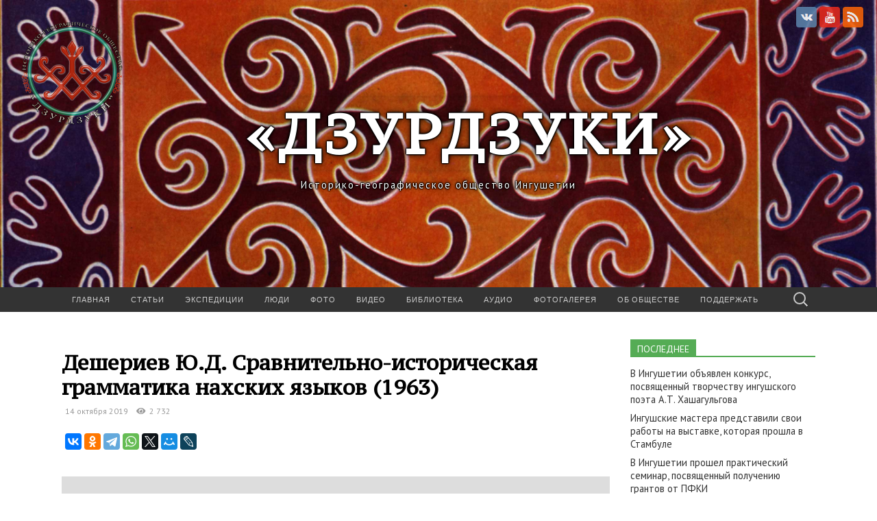

--- FILE ---
content_type: text/html; charset=UTF-8
request_url: https://dzurdzuki.com/download/desheriev-yu-d-sravnitelno-istoricheskaya-grammatika-nahskih-yazykov-1963/
body_size: 17351
content:
<!DOCTYPE html>
<html lang="ru-RU">
<head>
	<meta charset="UTF-8">
	<meta name="viewport" content="width=device-width">
	<link rel="profile" href="http://gmpg.org/xfn/11">
	<link href="https://fonts.googleapis.com/css?family=PT+Serif+Caption:400,700,400italic&subset=latin,cyrillic" rel='stylesheet' type='text/css'> 
	<link href="https://fonts.googleapis.com/css?family=PT+Sans:400,700,400italic&subset=latin,cyrillic" rel='stylesheet' type='text/css'> 
	<link href="https://use.fontawesome.com/releases/v5.8.1/css/all.css" rel="stylesheet" integrity="sha384-50oBUHEmvpQ+1lW4y57PTFmhCaXp0ML5d60M1M7uH2+nqUivzIebhndOJK28anvf" crossorigin="anonymous">
	<script src="//vk.com/js/api/openapi.js?116"></script>
	<script src="https://yastatic.net/share2/share.js" async="async"></script>
	<script async src="https://www.googletagmanager.com/gtag/js?id=UA-158512078-1"></script>
	<script>
		window.dataLayer = window.dataLayer || [];
		function gtag(){dataLayer.push(arguments);}
		gtag('js', new Date());
		gtag('config', 'UA-158512078-1');
	</script>	
	<link rel="pingback" href="https://dzurdzuki.com/xmlrpc.php">

	<title>Дешериев Ю.Д. Сравнительно-историческая грамматика нахских языков (1963) &#8212; «Дзурдзуки»</title>
<link rel='dns-prefetch' href='//fonts.googleapis.com' />
<link rel='dns-prefetch' href='//s.w.org' />
<link rel="alternate" type="application/rss+xml" title="«Дзурдзуки» &raquo; Лента" href="https://dzurdzuki.com/feed/" />
<link rel="alternate" type="application/rss+xml" title="«Дзурдзуки» &raquo; Лента комментариев" href="https://dzurdzuki.com/comments/feed/" />
		<script type="text/javascript">
			window._wpemojiSettings = {"baseUrl":"https:\/\/s.w.org\/images\/core\/emoji\/11.2.0\/72x72\/","ext":".png","svgUrl":"https:\/\/s.w.org\/images\/core\/emoji\/11.2.0\/svg\/","svgExt":".svg","source":{"concatemoji":"https:\/\/dzurdzuki.com\/wp-includes\/js\/wp-emoji-release.min.js?ver=5.1.19"}};
			!function(e,a,t){var n,r,o,i=a.createElement("canvas"),p=i.getContext&&i.getContext("2d");function s(e,t){var a=String.fromCharCode;p.clearRect(0,0,i.width,i.height),p.fillText(a.apply(this,e),0,0);e=i.toDataURL();return p.clearRect(0,0,i.width,i.height),p.fillText(a.apply(this,t),0,0),e===i.toDataURL()}function c(e){var t=a.createElement("script");t.src=e,t.defer=t.type="text/javascript",a.getElementsByTagName("head")[0].appendChild(t)}for(o=Array("flag","emoji"),t.supports={everything:!0,everythingExceptFlag:!0},r=0;r<o.length;r++)t.supports[o[r]]=function(e){if(!p||!p.fillText)return!1;switch(p.textBaseline="top",p.font="600 32px Arial",e){case"flag":return s([55356,56826,55356,56819],[55356,56826,8203,55356,56819])?!1:!s([55356,57332,56128,56423,56128,56418,56128,56421,56128,56430,56128,56423,56128,56447],[55356,57332,8203,56128,56423,8203,56128,56418,8203,56128,56421,8203,56128,56430,8203,56128,56423,8203,56128,56447]);case"emoji":return!s([55358,56760,9792,65039],[55358,56760,8203,9792,65039])}return!1}(o[r]),t.supports.everything=t.supports.everything&&t.supports[o[r]],"flag"!==o[r]&&(t.supports.everythingExceptFlag=t.supports.everythingExceptFlag&&t.supports[o[r]]);t.supports.everythingExceptFlag=t.supports.everythingExceptFlag&&!t.supports.flag,t.DOMReady=!1,t.readyCallback=function(){t.DOMReady=!0},t.supports.everything||(n=function(){t.readyCallback()},a.addEventListener?(a.addEventListener("DOMContentLoaded",n,!1),e.addEventListener("load",n,!1)):(e.attachEvent("onload",n),a.attachEvent("onreadystatechange",function(){"complete"===a.readyState&&t.readyCallback()})),(n=t.source||{}).concatemoji?c(n.concatemoji):n.wpemoji&&n.twemoji&&(c(n.twemoji),c(n.wpemoji)))}(window,document,window._wpemojiSettings);
		</script>
		<style type="text/css">
img.wp-smiley,
img.emoji {
	display: inline !important;
	border: none !important;
	box-shadow: none !important;
	height: 1em !important;
	width: 1em !important;
	margin: 0 .07em !important;
	vertical-align: -0.1em !important;
	background: none !important;
	padding: 0 !important;
}
</style>
	<link rel='stylesheet' id='wp-block-library-css'  href='https://dzurdzuki.com/wp-includes/css/dist/block-library/style.min.css?ver=5.1.19' type='text/css' media='all' />
<link rel='stylesheet' id='wpdm-bootstrap-css'  href='https://dzurdzuki.com/wp-content/plugins/download-manager/assets/bootstrap/css/bootstrap.css?ver=5.1.19' type='text/css' media='all' />
<link rel='stylesheet' id='wpdm-front-css'  href='https://dzurdzuki.com/wp-content/plugins/download-manager/assets/css/front.css?ver=5.1.19' type='text/css' media='all' />
<link rel='stylesheet' id='plyr-css-css'  href='https://dzurdzuki.com/wp-content/plugins/easy-video-player/lib/plyr.css?ver=5.1.19' type='text/css' media='all' />
<link rel='stylesheet' id='fancybox-for-wp-css'  href='https://dzurdzuki.com/wp-content/plugins/fancybox-for-wordpress/assets/css/fancybox.css?ver=1.3.4' type='text/css' media='all' />
<link rel='stylesheet' id='scroll-top-css-css'  href='https://dzurdzuki.com/wp-content/plugins/scroll-top/assets/css/scroll-top.css' type='text/css' media='all' />
<link rel='stylesheet' id='dzurdzuki2019-fonts-css'  href='//fonts.googleapis.com/css?family=Lato%3A300%2C400&#038;subset=latin%2Clatin-ext' type='text/css' media='all' />
<link rel='stylesheet' id='dzurdzuki2019-style-css'  href='https://dzurdzuki.com/wp-content/themes/dzurdzuki2019/style.css?ver=2020-01-01' type='text/css' media='all' />
<link rel='stylesheet' id='dflip-style-css'  href='https://dzurdzuki.com/wp-content/plugins/3d-flipbook-dflip-lite/assets/css/dflip.min.css?ver=2.2.56' type='text/css' media='all' />
<script type='text/javascript'>
/* <![CDATA[ */
var wpdm_url = {"home":"https:\/\/dzurdzuki.com\/","site":"https:\/\/dzurdzuki.com\/","ajax":"https:\/\/dzurdzuki.com\/wp-admin\/admin-ajax.php"};
/* ]]> */
</script>
<script type='text/javascript' src='https://dzurdzuki.com/wp-includes/js/jquery/jquery.js?ver=1.12.4'></script>
<script type='text/javascript' src='https://dzurdzuki.com/wp-includes/js/jquery/jquery-migrate.min.js?ver=1.4.1'></script>
<script type='text/javascript' src='https://dzurdzuki.com/wp-content/plugins/download-manager/assets/js/jquery.dataTables.min.js?ver=5.1.19'></script>
<script type='text/javascript' src='https://dzurdzuki.com/wp-content/plugins/download-manager/assets/bootstrap/js/bootstrap.min.js?ver=5.1.19'></script>
<script type='text/javascript' src='https://dzurdzuki.com/wp-content/plugins/download-manager/assets/js/front.js?ver=5.1.19'></script>
<script type='text/javascript' src='https://dzurdzuki.com/wp-content/plugins/download-manager/assets/js/chosen.jquery.min.js?ver=5.1.19'></script>
<script type='text/javascript' src='https://dzurdzuki.com/wp-content/plugins/easy-video-player/lib/plyr.min.js?ver=5.1.19'></script>
<script type='text/javascript' src='https://dzurdzuki.com/wp-content/plugins/fancybox-for-wordpress/assets/js/jquery.fancybox.js?ver=1.3.4'></script>
<link rel='https://api.w.org/' href='https://dzurdzuki.com/wp-json/' />
<link rel="EditURI" type="application/rsd+xml" title="RSD" href="https://dzurdzuki.com/xmlrpc.php?rsd" />
<link rel="wlwmanifest" type="application/wlwmanifest+xml" href="https://dzurdzuki.com/wp-includes/wlwmanifest.xml" /> 
<link rel='prev' title='Чокаев К.З. Нахские языки (1992)' href='https://dzurdzuki.com/download/chokaev-k-z-nahskie-yazyki-1992/' />
<link rel='next' title='Имнайшвили Д.С. Анализ фонетики нахских языков (1977)' href='https://dzurdzuki.com/download/imnajshvili-d-s-analiz-fonetiki-nahskih-yazykov-1977/' />
<meta name="generator" content="WordPress 5.1.19" />
<link rel="canonical" href="https://dzurdzuki.com/download/desheriev-yu-d-sravnitelno-istoricheskaya-grammatika-nahskih-yazykov-1963/" />
<link rel='shortlink' href='https://dzurdzuki.com/?p=1167' />
<link rel="alternate" type="application/json+oembed" href="https://dzurdzuki.com/wp-json/oembed/1.0/embed?url=https%3A%2F%2Fdzurdzuki.com%2Fdownload%2Fdesheriev-yu-d-sravnitelno-istoricheskaya-grammatika-nahskih-yazykov-1963%2F" />
<link rel="alternate" type="text/xml+oembed" href="https://dzurdzuki.com/wp-json/oembed/1.0/embed?url=https%3A%2F%2Fdzurdzuki.com%2Fdownload%2Fdesheriev-yu-d-sravnitelno-istoricheskaya-grammatika-nahskih-yazykov-1963%2F&#038;format=xml" />

        <script>
            var wpdm_site_url = 'https://dzurdzuki.com/';
            var wpdm_home_url = 'https://dzurdzuki.com/';
            var ajax_url = 'https://dzurdzuki.com/wp-admin/admin-ajax.php';
            var wpdm_ajax_url = 'https://dzurdzuki.com/wp-admin/admin-ajax.php';
            var wpdm_ajax_popup = '0';
        </script>
        <style>
            .wpdm-download-link.btn.btn-primary.{
                border-radius: 4px;
            }
        </style>
		<!--meta property="og:image" content="https://dzurdzuki.com/wp-content/uploads/2019/12/19/library.jpg"/-->
		
        
<!-- Fancybox for WordPress v3.3.4 -->
<style type="text/css">
	.fancybox-slide--image .fancybox-content{background-color: #FFFFFF}div.fancybox-caption{display:none !important;}
	
	img.fancybox-image{border-width:2px;border-color:#FFFFFF;border-style:solid;}
	div.fancybox-bg{background-color:rgba(12,12,12,0.8);opacity:1 !important;}div.fancybox-content{border-color:#FFFFFF}
	div#fancybox-title{background-color:#FFFFFF}
	div.fancybox-content{background-color:#FFFFFF}
	div#fancybox-title-inside{color:#333333}
	
	
	
	div.fancybox-caption p.caption-title{display:inline-block}
	div.fancybox-caption p.caption-title{font-size:14px}
	div.fancybox-caption p.caption-title{color:#333333}
	div.fancybox-caption {color:#333333}div.fancybox-caption p.caption-title {background:#fff; width:auto;padding:10px 30px;}div.fancybox-content p.caption-title{color:#333333;margin: 0;padding: 5px 0;}body.fancybox-active .fancybox-container .fancybox-stage .fancybox-content .fancybox-close-small{display:block;}
</style><script type="text/javascript">
	jQuery(function () {

		var mobileOnly = false;
		
		if (mobileOnly) {
			return;
		}

		jQuery.fn.getTitle = function () { // Copy the title of every IMG tag and add it to its parent A so that fancybox can show titles
			var arr = jQuery("a[data-fancybox]");
									jQuery.each(arr, function() {
										var title = jQuery(this).children("img").attr("title");
										var caption = jQuery(this).next("figcaption").html();
                                        if(caption && title){jQuery(this).attr("title",title+" " + caption)}else if(title){ jQuery(this).attr("title",title);}else if(caption){jQuery(this).attr("title",caption);}
									});			}

		// Supported file extensions

				var thumbnails = jQuery("a:has(img)").not(".nolightbox").not('.envira-gallery-link').not('.ngg-simplelightbox').filter(function () {
			return /\.(jpe?g|png|gif|mp4|webp|bmp|pdf)(\?[^/]*)*$/i.test(jQuery(this).attr('href'))
		});
		

		// Add data-type iframe for links that are not images or videos.
		var iframeLinks = jQuery('.fancyboxforwp').filter(function () {
			return !/\.(jpe?g|png|gif|mp4|webp|bmp|pdf)(\?[^/]*)*$/i.test(jQuery(this).attr('href'))
		}).filter(function () {
			return !/vimeo|youtube/i.test(jQuery(this).attr('href'))
		});
		iframeLinks.attr({"data-type": "iframe"}).getTitle();

				// Gallery All
		thumbnails.addClass("fancyboxforwp").attr("data-fancybox", "gallery").getTitle();
		iframeLinks.attr({"data-fancybox": "gallery"}).getTitle();

		// Gallery type NONE
		
		// Call fancybox and apply it on any link with a rel atribute that starts with "fancybox", with the options set on the admin panel
		jQuery("a.fancyboxforwp").fancyboxforwp({
			loop: false,
			smallBtn: true,
			zoomOpacity: "auto",
			animationEffect: "fade",
			animationDuration: 500,
			transitionEffect: "fade",
			transitionDuration: "300",
			overlayShow: true,
			overlayOpacity: "0.8",
			titleShow: true,
			titlePosition: "inside",
			keyboard: true,
			showCloseButton: true,
			arrows: true,
			clickContent:false,
			clickSlide: "close",
			mobile: {
				clickContent: function (current, event) {
					return current.type === "image" ? "toggleControls" : false;
				},
				clickSlide: function (current, event) {
					return current.type === "image" ? "close" : "close";
				},
			},
			wheel: false,
			toolbar: true,
			preventCaptionOverlap: true,
			onInit: function() { },			onDeactivate
	: function() { },		beforeClose: function() { },			afterShow: function(instance) { jQuery( ".fancybox-image" ).on("click", function( ){ ( instance.isScaledDown() ) ? instance.scaleToActual() : instance.scaleToFit() }) },				afterClose: function() { },					caption : function( instance, item ) {var title ="";if("undefined" != typeof jQuery(this).context ){var title = jQuery(this).context.title;} else { var title = ("undefined" != typeof jQuery(this).attr("title")) ? jQuery(this).attr("title") : false;}var caption = jQuery(this).data('caption') || '';if ( item.type === 'image' && title.length ) {caption = (caption.length ? caption + '<br />' : '') + '<p class="caption-title">'+title+'</p>' ;}return caption;},
		afterLoad : function( instance, current ) {current.$content.append('<div class=\"fancybox-custom-caption inside-caption\" style=\" position: absolute;left:0;right:0;color:#000;margin:0 auto;bottom:0;text-align:center;background-color:#FFFFFF \">' + current.opts.caption + '</div>');},
			})
		;

			})
</script>
<!-- END Fancybox for WordPress -->
<link rel="stylesheet" href="https://dzurdzuki.com/wp-content/plugins/wp-page-numbers/classic/wp-page-numbers.css" type="text/css" media="screen" /><!-- Scroll Top -->
<style id="scrolltop-custom-style">
		#scrollUp {border-radius:3px;-webkit-border-radius:3px;-moz-border-radius:3px;font-size:25px;opacity:0.7;filter:alpha(opacity=70);bottom:20px;right:20px;color:#ffffff;background:#000000;}
		#scrollUp:hover{opacity:1;filter:alpha(opacity=100);}
		
		</style>
<!-- End Scroll Top - https://wordpress.org/plugins/scroll-top/ -->
	<style type="text/css" id="dzurdzuki2019-header-css">
			.site-header {
			background-image: url(https://dzurdzuki.com/wp-content/uploads/2019/03/27/bg-carpet1.jpg);
			background-repeat: no-repeat;
			background-attachment: scroll;
			background-position: top;
			background-size: cover;
		}
			.site-title,
		.site-description {
			color: #ffffff;
		}

		.site-title a,
		.site-title a:hover {
			color: #ffffff;
		}
		</style>
	<link rel="icon" href="https://dzurdzuki.com/wp-content/uploads/2019/03/26/logo-160-148x150.png" sizes="32x32" />
<link rel="icon" href="https://dzurdzuki.com/wp-content/uploads/2019/03/26/logo-160.png" sizes="192x192" />
<link rel="apple-touch-icon-precomposed" href="https://dzurdzuki.com/wp-content/uploads/2019/03/26/logo-160.png" />
<meta name="msapplication-TileImage" content="https://dzurdzuki.com/wp-content/uploads/2019/03/26/logo-160.png" />
<meta name="generator" content="WordPress Download Manager 2.9.91" />
            <style>
                


                .w3eden .fetfont,
                .w3eden .btn,
                .w3eden .btn.wpdm-front h3.title,
                .w3eden .wpdm-social-lock-box .IN-widget a span:last-child,
                .w3eden #xfilelist .panel-heading,
                .w3eden .wpdm-frontend-tabs a,
                .w3eden .alert:before,
                .w3eden .panel .panel-heading,
                .w3eden .discount-msg,
                .w3eden .panel.dashboard-panel h3,
                .w3eden #wpdm-dashboard-sidebar .list-group-item,
                .w3eden #package-description .wp-switch-editor,
                .w3eden .w3eden.author-dashbboard .nav.nav-tabs li a,
                .w3eden .wpdm_cart thead th,
                .w3eden #csp .list-group-item,
                .w3eden .modal-title {
                    font-family: Cantarell, -apple-system, BlinkMacSystemFont, "Segoe UI", Roboto, Helvetica, Arial, sans-serif, "Apple Color Emoji", "Segoe UI Emoji", "Segoe UI Symbol";
                    text-transform: uppercase;
                    font-weight: 700;
                }
                .w3eden #csp .list-group-item{
                    text-transform: unset;
                }
            </style>
                    <style>

            :root{
                --color-primary: #55ac55;
                --color-primary-hover: #66cc66;
                --color-primary-active: #66cc66;
                --color-success: #18ce0f;
                --color-success-hover: #18ce0f;
                --color-success-active: #18ce0f;
                --color-info: #2CA8FF;
                --color-info-hover: #2CA8FF;
                --color-info-active: #2CA8FF;
                --color-warning: #FFB236;
                --color-warning-hover: #FFB236;
                --color-warning-active: #FFB236;
                --color-danger: #ff5062;
                --color-danger-hover: #ff5062;
                --color-danger-active: #ff5062;
                --color-green: #30b570;
                --color-blue: #0073ff;
                --color-purple: #8557D3;
                --color-red: #ff5062;
                --color-muted: rgba(69, 89, 122, 0.6);
                --wpdm-font: Cantarell, -apple-system, BlinkMacSystemFont, "Segoe UI", Roboto, Helvetica, Arial, sans-serif, "Apple Color Emoji", "Segoe UI Emoji", "Segoe UI Symbol";
            }


        </style>
        <meta property="og:type" content="article" /></head>

<body class="wpdmpro-template-default single single-wpdmpro postid-1167 no-footer-sidebar">

	<div id="page" class="hfeed site">
		<header id="masthead" class="site-header" role="banner">
							<div class="logo-container-left">					
				</div>
				<div class="logo-container-right">
						<!--a href="https://www.facebook.com/groups/529850707157480" target="_blank" class="icon_network facebook" title="Мы в Facebook"></a>
						<a href="https://www.instagram.com/dzurdzuki06" target="_blank" class="icon_network instagram" title="Мы в Инстаграмм"></a-->
						<a href="https://vk.com/igo_dzurdzuki" target="_blank" class="icon_network vkontakte" title="Мы в ВКонтакте"></a>						
						<a href="https://www.youtube.com/channel/UCc0kIiLLe0t8ez0WniE9Gww" target="_blank" class="icon_network youtube" title="Мы в Youtube"></a>
						<a href="/feed" target="_blank" class="icon_network rss" title="RSS"></a>
					</div>
				<div class="logo-container">
	
																		<p class="site-title"><a href="https://dzurdzuki.com/" title="«Дзурдзуки»" rel="home">«Дзурдзуки»</a></p>
										<p class="site-description">Историко-географическое общество Ингушетии</p>
								</div>
						
		</header><!-- #masthead -->
		<div id="navbar" class="navbar">
			<nav id="site-navigation" class="navigation main-navigation" role="navigation">
				<h4 class="menu-toggle"><i class="fas fa-bars"></i></h4>
				<div class="menu-glavnoe-menyu-container"><ul id="menu-glavnoe-menyu" class="nav-menu"><li id="menu-item-9" class="menu-item menu-item-type-custom menu-item-object-custom menu-item-home menu-item-9"><a href="http://dzurdzuki.com">Главная</a></li>
<li id="menu-item-23" class="menu-item menu-item-type-taxonomy menu-item-object-category menu-item-23"><a href="https://dzurdzuki.com/category/stati/">Статьи</a></li>
<li id="menu-item-25" class="menu-item menu-item-type-taxonomy menu-item-object-category menu-item-25"><a href="https://dzurdzuki.com/category/ekspeditsii/">Экспедиции</a></li>
<li id="menu-item-22" class="menu-item menu-item-type-taxonomy menu-item-object-category menu-item-22"><a href="https://dzurdzuki.com/category/lyudi/">Люди</a></li>
<li id="menu-item-24" class="menu-item menu-item-type-taxonomy menu-item-object-category menu-item-24"><a href="https://dzurdzuki.com/category/foto/">Фото</a></li>
<li id="menu-item-21" class="menu-item menu-item-type-taxonomy menu-item-object-category menu-item-21"><a href="https://dzurdzuki.com/category/video/">Видео</a></li>
<li id="menu-item-696" class="menu-item menu-item-type-post_type menu-item-object-page menu-item-696"><a href="https://dzurdzuki.com/biblioteka/">Библиотека</a></li>
<li id="menu-item-3795" class="menu-item menu-item-type-post_type menu-item-object-page menu-item-3795"><a href="https://dzurdzuki.com/audio/">Аудио</a></li>
<li id="menu-item-4035" class="menu-item menu-item-type-post_type menu-item-object-page menu-item-4035"><a href="https://dzurdzuki.com/photos/">Фотогалерея</a></li>
<li id="menu-item-26" class="menu-item menu-item-type-post_type menu-item-object-page menu-item-26"><a href="https://dzurdzuki.com/about/">Об обществе</a></li>
<li id="menu-item-1246" class="menu-item menu-item-type-post_type menu-item-object-page menu-item-1246"><a href="https://dzurdzuki.com/donate/">Поддержать</a></li>
</ul></div>				<form role="search" method="get" class="search-form" action="https://dzurdzuki.com/">
				<label>
					<span class="screen-reader-text">Найти:</span>
					<input type="search" class="search-field" placeholder="Поиск&hellip;" value="" name="s" />
				</label>
				<input type="submit" class="search-submit" value="Поиск" />
			</form>			</nav><!-- #site-navigation -->
		</div><!-- #navbar -->


		<div id="main" class="site-main">
 
	<div id="primary" class="content-area">
		<div id="content" class="site-content" role="main">

						
				<article id="post-1167" class="post-1167 wpdmpro type-wpdmpro status-publish hentry wpdmcategory-slovari">
	<header class="entry-header"> 
<!--		< ?php if ( has_post_thumbnail() && ! post_password_required() ) : ?>
		<div class="entry-thumbnail">
			< ?php the_post_thumbnail(); ?>
		</div>
		< ?php endif; ?>  -->

				<h1 class="entry-title">Дешериев Ю.Д. Сравнительно-историческая грамматика нахских языков (1963)</h1>
		
		<div class="entry-title-info">
		14 октября 2019 &nbsp; &nbsp;<i class="fas fa-eye"></i> 2&nbsp;732<div class="entry-meta-share"><div class="ya-share2" data-services="vkontakte,odnoklassniki,telegram,whatsapp,twitter,moimir,lj" data-counter></div></div>		</div>

	</header><!-- .entry-header -->


		<div class="entry-content">
		<div class='w3eden'><!-- WPDM Template: Шаблон по умолчанию -->
<style>
.ti-more-alt{display:none}
._df_thumb ._df_book-title {background:#55ac55; font-size:16px}
._df_thumb{margin: 30px 15px; width: 150px; height: 220px}
._df_book-cover{background-image: url("")}
@media (max-width: 479px) {
._df_thumb{margin: 30px 15px; width: [thumb_width_mob]px; height: [thumb_height_mob]px}
._df_thumb ._df_book-title {background:rgba(85,172,85,0.7)}
}
.donetebutton {display:inline-block; margin:20px 0 10px 0; background: #55ac55 !important;  border: 0 !important;  border-radius: 4px;  padding: 10px;  font-size: 18px;  color: #fff !important;  cursor: pointer; text-decoration:none !important}
.donetebutton:focus {outline: none !important}
.donetebutton:hover {background: #ac5555 !important}
.donatepopup {background: rgba(0, 0, 0, 0.5); position: fixed; display: none; z-index: 9999; height: 100%; width: 100%; left: 0; top: 0}
.donatepopup .donatewrapper {max-width: 600px; width: 90%; position: fixed; transform: translate(-50%, -50%); left: 50%; top: 50%; background: #FFFFFF; padding: 5px 30px 20px 30px; border-radius: 10px; box-shadow: 2px 2px 10px 0px rgba(0, 0, 0, 0.8)}
.donatepopup h1{font: 800 16pt PT Serif Caption, Georgia, Fira Sans, Open Sans, sans-serif !important; padding: 10px 0!important}
</style>

<div class="donatepopup" id="donatepopup" aria-hidden="true" onClick="if(event.target == this){closePopup();}">
	<div class="donatewrapper"aria-modal="true">
		<h1>Помочь библиотеке ИГО «Дзурдзуки»</h1>Ваш документ загружается... <br><br>Мы работаем над сайтом ИГО "Дзурдзуки" каждый день, чтобы он стал удобнее, на нём было больше книг. Будем благодарны, если вы поддержите нашу библиотеку финансово. Ваши средства пойдут на оцифровку новых книг. Заранее спасибо!<br><br>
		<center><a href="https://qr.nspk.ru/AS1A003SVG26MK788KIBNQGUENAVBROH?type=01&bank=100000000111&crc=7F87" target="_blank"><img src="/sbp.png" style="width:270px"></a></center><p>
	</div>
</div>

<script>
function openPopup() {
jQuery(function($) {
	$("#donatepopup").show().attr("aria-hidden", "false");
	$(".donetebutton").focus();
});
}
function closePopup() {
jQuery(function($) {	
	$("#donatepopup").hide().attr("aria-hidden", "true");
	$("#opendonatepopup").focus();
});	
}
</script>

<div class="page-template-default wpdm-page-template">
    <div class="row">
        <div class="col-md-12" style="margin-top: 15px">
            
        </div>
    </div>
    <div class="row">
        <div class="col-md-12"><center>
            
			<div class="_df_book df-lite" id="df_rand498316855"  data-title="" wpoptions="true" thumbtype="" source="http://dzurdzuki.com/wp-content/uploads/download-manager-files/Desheriev-YU.D.-Sravnitelno-istoricheskaya-grammatika-nahskih-yazykov-1963.pdf" ></div>
        </center></div>
        <div class="col-md-12"><br/>
            <table class="table table-striped">
                <tbody>
                <tr class="[hide_empty:year]">
                    <td>Год издания</td>
                    <th class="text-right">[year]</th>
                </tr>
				<tr class="[hide_empty:categories]">
                    <td>Рубрика</td>
                    <th class="text-right"><a href="/biblioteka/?wpdmc=slovari" rel="tag">языкознание</a></th>
                </tr>
                <tr class="[hide_empty:view_count]">
                    <td>Просмотров</td>
                    <th class="text-right">962</th>
                </tr>
                <tr class="[hide_empty:download_count]">
                    <td>Скачиваний</td>
                    <th class="text-right">478</th>
                </tr>
                <tr class="[hide_empty:file_size]">
                    <td>Размер файла</td>
                    <th class="text-right">34.36 Мб</th>
                </tr>
                <tr class="[hide_empty:file_type_icons]">
                    <td>Тип</td>
                    <th class="text-right">pdf </th>
                </tr>
                <tr class="[hide_empty:create_date]">
                    <td>Дата загрузки</td>
                    <th class="text-right">14.10.2019</th>
                </tr>
                </tbody>
            </table>
			<a class='wpdm-download-link btn btn-primary ' rel='nofollow' href='javascript:;' onclick="location.href='https://dzurdzuki.com/download/desheriev-yu-d-sravnitelno-istoricheskaya-grammatika-nahskih-yazykov-1963/?wpdmdl=1167'; setTimeout('openPopup()',1500); return false;">Скачать</a>			
        </div>

    </div>
</div>

<style>
    .input-group .form-control, .input-group .btn {
        margin: 0 !important;
    }

    .page-template-default .panel, .page-template-default .panel-heading {
        border-radius: 0 !important;
    }

    .page-template-default img {
        box-shadow: none !important;
    }
</style></div>			</div><!-- .entry-content -->
	
	<footer class="entry-meta">
		<span class="on-date"> </span>		<!--  
		-->
			</footer><!-- .entry-meta -->
	
		<div class="entry-meta-share"><div class="ya-share2" data-services="vkontakte,odnoklassniki,telegram,whatsapp,twitter,moimir,lj" data-counter></div></div>

		<div class="donate"><a href="/donate">ПОДДЕРЖАТЬ ИГО «ДЗУРДЗУКИ»</a></div>

		




</article><!-- #post -->
					<nav class="navigation post-navigation" role="navigation">
		<div class="nav-links">

			<a href="https://dzurdzuki.com/download/chokaev-k-z-nahskie-yazyki-1992/" rel="prev"><span class="meta-nav">&larr;</span> Чокаев К.З. Нахские языки (1992)</a>			<a href="https://dzurdzuki.com/download/imnajshvili-d-s-analiz-fonetiki-nahskih-yazykov-1977/" rel="next">Имнайшвили Д.С. Анализ фонетики нахских языков (1977) <span class="meta-nav">&rarr;</span></a>
		</div><!-- .nav-links -->
	</nav><!-- .navigation -->
					
			
		</div><!-- #content -->
	</div><!-- #primary -->

	<div id="secondary" class="sidebar-container" role="complementary">
		<div class="widget-area">
					<aside id="recent-posts-2" class="widget widget_recent_entries">		<h4 class="widget-title"><span>Последнее</span></h4>		<ul>
											<li>
					<a href="https://dzurdzuki.com/2025/10/07/v-ingushetii-obyavlen-konkurs-posvyashhennyj-tvorchestvu-ingushskogo-poeta-a-t-hashagulgova/">В Ингушетии объявлен конкурс, посвященный творчеству ингушского поэта А.Т. Хашагульгова</a>
									</li>
											<li>
					<a href="https://dzurdzuki.com/2025/10/07/ingushskie-mastera-predstavili-svoi-raboty-na-vystavke-kotoraya-proshla-v-stambule/">Ингушские мастера представили свои работы на выставке, которая прошла в Стамбуле</a>
									</li>
											<li>
					<a href="https://dzurdzuki.com/2025/10/01/v-ingushetii-proshel-prakticheskij-seminar-posvyashhennyj-polucheniyu-grantov-ot-pfki/">В Ингушетии прошел практический семинар, посвященный получению грантов от ПФКИ</a>
									</li>
											<li>
					<a href="https://dzurdzuki.com/2025/09/18/ingushskie-speczialisty-podelilis-opytom-na-mezhdunarodnoj-konferenczii-o-tradiczionnom-kostyume-narodov-kavkaza/">Ингушские специалисты поделились опытом на Международной конференции о традиционном костюме народов Кавказа</a>
									</li>
											<li>
					<a href="https://dzurdzuki.com/2025/09/13/ministerstvo-kultury-ingushetii-popolnilo-biblioteku-dzurdzuki-czennymi-izdaniyami/">Министерство культуры Ингушетии пополнило библиотеку &#171;Дзурдзуки&#187; ценными изданиями</a>
									</li>
											<li>
					<a href="https://dzurdzuki.com/2025/09/09/priznanie-zaslug-sovet-tejpov-otmetil-desyatiletie-dzurdzuki-vysokoj-nagradoj/">Признание заслуг: Совет тейпов отметил десятилетие &#171;Дзурдзуки&#187; высокой наградой!</a>
									</li>
											<li>
					<a href="https://dzurdzuki.com/2025/09/07/v-studii-dzurdzuki-sostoyalas-prezentacziya-knigi-ruslana-buzurtanova-kavkazskij-nartskij-epos/">В студии &#171;Дзурдзуки&#187; состоялась презентация книги Руслана Бузуртанова &#171;Кавказский нартский эпос&#187;</a>
									</li>
											<li>
					<a href="https://dzurdzuki.com/2025/09/01/gosudarstvennyj-muzej-izobrazitelnyh-iskusstv-ri-podderzhal-dzurdzuki-v-sozdanii-novoj-ekspoziczii/">Государственный музей изобразительных искусств РИ поддержал &#171;Дзурдзуки&#187; в создании новой экспозиции</a>
									</li>
											<li>
					<a href="https://dzurdzuki.com/2025/08/29/poznavatelnyj-vecher-s-tanziloj-chabievoj-v-dzurdzuki-proshel-dushevnyj-dialog-o-kulturnom-nasledii-ingushetii/">Познавательный вечер с Танзилой Чабиевой&#187;: в &#171;Дзурдзуки&#187; прошел душевный диалог о культурном наследии Ингушетии</a>
									</li>
											<li>
					<a href="https://dzurdzuki.com/2025/08/09/ingushetiya-predstavila-kulturu-na-mezhdunarodnom-festivale-byuyukchekmedzhe-v-stambule/">Ингушетия представила культуру на Международном фестивале Бююкчекмедже в Стамбуле.</a>
									</li>
					</ul>
		</aside><aside id="custom_html-5" class="widget_text widget widget_custom_html"><div class="textwidget custom-html-widget"><div class="donate"><a href="/donate">ПОДДЕРЖАТЬ ИГО «ДЗУРДЗУКИ»</a></div></div></aside><aside id="envira-gallery-random-images-2" class="widget envira-gallery-random-images"><h4 class="widget-title"><span>Случайное фото</span></h4><div id="envira-gallery-wrap-4034" class="envira-gallery-wrap envira-gallery-theme-base  envira-lazy-loading-disabled envira-layout-blogroll" itemscope itemtype="http://schema.org/ImageGallery"><div class="envira-loader"><div></div><div></div><div></div><div></div></div><div data-envira-id="4034_widget_random_images" data-gallery-config='{"type":"dynamic","layout":"blogroll","columns":"1","gallery_theme":"base","justified_margins":1,"justified_last_row":"nojustify","lazy_loading":0,"lazy_loading_delay":500,"gutter":0,"margin":0,"image_size":"large","square_size":300,"crop_width":320,"crop_height":640,"crop":0,"crop_position":"c","additional_copy_0":0,"additional_copy_title":0,"additional_copy_caption":0,"additional_copy_title_caption":0,"additional_copy_0_mobile":0,"additional_copy_title_mobile":0,"additional_copy_caption_mobile":0,"additional_copy_title_caption_mobile":0,"gallery_column_title_caption":"0","gallery_column_title_caption_mobile":"0","additional_copy_automatic_0":0,"additional_copy_automatic_title":0,"additional_copy_automatic_caption":0,"additional_copy_automatic_title_caption":0,"additional_copy_automatic_0_mobile":0,"additional_copy_automatic_title_mobile":0,"additional_copy_automatic_caption_mobile":0,"additional_copy_automatic_title_caption_mobile":0,"gallery_automatic_title_caption":"0","gallery_automatic_title_caption_mobile":"0","justified_row_height":150,"description_position":"0","description":"","random":"0","sort_order":"0","sorting_direction":"ASC","image_sizes_random":[],"isotope":0,"lightbox_enabled":0,"gallery_link_enabled":1,"lightbox_theme":"base_dark","lightbox_image_size":"default","title_display":"float","lightbox_title_caption":"title","arrows":1,"arrows_position":"inside","toolbar":0,"toolbar_title":0,"toolbar_position":"top","loop":1,"lightbox_open_close_effect":"fade","effect":"fade","supersize":0,"thumbnails_toggle":0,"thumbnails_hide":0,"image_counter":0,"thumbnails":1,"thumbnails_width":"auto","thumbnails_height":"auto","thumbnails_position":"bottom","thumbnails_custom_size":0,"mobile":1,"mobile_width":320,"mobile_height":240,"mobile_lightbox":0,"mobile_gallery_link_enabled":1,"mobile_arrows":1,"mobile_toolbar":1,"mobile_thumbnails":1,"mobile_touchwipe_close":0,"mobile_thumbnails_width":75,"mobile_thumbnails_height":50,"mobile_justified_row_height":80,"keyboard":true,"standalone_template":"","classes":[""],"rtl":0,"slug":"sluchajnoe-foto","gallery_id":4034}' data-gallery-images='[{"status":"active","src":"https:\/\/dzurdzuki.com\/wp-content\/uploads\/2022\/09\/21\/ozdiche-0458.jpg","title":"ozdiche-0458","link":"https:\/\/dzurdzuki.com\/photos-gallery\/ozdiche\/","alt":"","caption":false,"thumb":"https:\/\/dzurdzuki.com\/wp-content\/uploads\/2022\/09\/21\/ozdiche-0458-75x50_c.jpg","meta":{"aperture":"6.3","credit":null,"camera":"NIKON D3100","caption":"","created_timestamp":"1529419367","copyright":null,"focal_length":"18","iso":"100","shutter_speed":"0.00625","title":"","orientation":"1","keywords":null},"thumbnail":"https:\/\/dzurdzuki.com\/wp-content\/uploads\/2022\/09\/21\/ozdiche-0458-150x150.jpg","medium":"https:\/\/dzurdzuki.com\/wp-content\/uploads\/2022\/09\/21\/ozdiche-0458-512x341.jpg","medium_large":"https:\/\/dzurdzuki.com\/wp-content\/uploads\/2022\/09\/21\/ozdiche-0458.jpg","large":"https:\/\/dzurdzuki.com\/wp-content\/uploads\/2022\/09\/21\/ozdiche-0458-1620x1080.jpg","full":"https:\/\/dzurdzuki.com\/wp-content\/uploads\/2022\/09\/21\/ozdiche-0458.jpg","index":0,"id":4265,"video":false,"opts":{"caption":"","thumb":"https:\/\/dzurdzuki.com\/wp-content\/uploads\/2022\/09\/21\/ozdiche-0458-75x50_c.jpg","title":"ozdiche-0458"},"gallery_id":"4034_widget_random_images"}]' data-lightbox-theme='{&quot;arrows&quot;:true,&quot;margins&quot;:[120,0],&quot;gutter&quot;:&quot;100&quot;,&quot;thumbs_position&quot;:&quot;bottom&quot;,&quot;base_template&quot;:&quot;&lt;div id=\&quot;envirabox-4034\&quot; data-envirabox-id=\&quot;4034\&quot; class=\&quot;envirabox-container envirabox-theme-base_dark envirabox-wrap\&quot; role=\&quot;dialog\&quot;&gt;&lt;div class=\&quot;envirabox-bg\&quot;&gt;&lt;\/div&gt;&lt;div class=\&quot;envirabox-outer\&quot;&gt;&lt;div class=\&quot;envirabox-inner\&quot;&gt;&lt;div class=\&quot;envirabox-caption-wrap\&quot;&gt;&lt;div class=\&quot;envirabox-title\&quot;&gt;&lt;\/div&gt;&lt;\/div&gt;&lt;div class=\&quot;envirabox-toolbar\&quot;&gt;&lt;div class=\&quot;envira-close-button\&quot;&gt;&lt;a data-envirabox-close class=\&quot;envirabox-item envirabox-close envirabox-button--close\&quot; title=\&quot;\u0417\u0430\u043a\u0440\u044b\u0442\u044c\&quot; href=\&quot;#\&quot;&gt;&lt;\/a&gt;&lt;\/div&gt;&lt;\/div&gt;&lt;div class=\&quot;envirabox-navigation\&quot;&gt;&lt;a data-envirabox-prev title=\&quot;Prev\&quot; class=\&quot;envirabox-arrow envirabox-arrow--left envirabox-nav envirabox-prev\&quot; href=\&quot;#\&quot;&gt;&lt;span&gt;&lt;\/span&gt;&lt;\/a&gt;&lt;a data-envirabox-next title=\&quot;\u0421\u043b\u0435\u0434.\&quot; class=\&quot;envirabox-arrow envirabox-arrow--right envirabox-nav envirabox-next\&quot; href=\&quot;#\&quot;&gt;&lt;span&gt;&lt;\/span&gt;&lt;\/a&gt;&lt;\/div&gt;&lt;div class=\&quot;envirabox-stage\&quot;&gt;&lt;\/div&gt;&lt;\/div&gt;&lt;\/div&gt;&lt;\/div&gt;&quot;,&quot;load_all&quot;:false,&quot;error_template&quot;:&quot;&lt;div class=\&quot;envirabox-error\&quot;&gt;&lt;p&gt;{{ERROR}}&lt;p&gt;&lt;\/div&gt;&quot;,&quot;inner_caption&quot;:false,&quot;caption_position&quot;:false,&quot;arrow_position&quot;:false,&quot;toolbar&quot;:true,&quot;infobar&quot;:false,&quot;show_smallbtn&quot;:false,&quot;idle_time&quot;:false,&quot;click_content&quot;:false,&quot;click_slide&quot;:false,&quot;click_outside&quot;:false,&quot;animation_duration&quot;:false,&quot;transition_duration&quot;:false,&quot;small_btn_template&quot;:&quot;&lt;a data-envirabox-close class=\&quot;envirabox-item envirabox-close envirabox-button--close\&quot; title=\&quot;\u0417\u0430\u043a\u0440\u044b\u0442\u044c\&quot; href=\&quot;#\&quot;&gt;&lt;\/a&gt;&quot;}' id="envira-gallery-4034" class="envira-gallery-public  envira-gallery-1-columns envira-clear"><div id="envira-gallery-item-4265" class="envira-gallery-item envira-gallery-item-1" style="padding-left: 0px; padding-bottom: 0px; padding-right: 0px;"  itemscope itemtype="http://schema.org/ImageObject"><div class="envira-gallery-item-inner"><div class="envira-gallery-position-overlay envira-gallery-top-left"></div><div class="envira-gallery-position-overlay envira-gallery-top-right"></div><div class="envira-gallery-position-overlay envira-gallery-bottom-left"></div><div class="envira-gallery-position-overlay envira-gallery-bottom-right"></div><a data-envirabox="4034" href="https://dzurdzuki.com/photos-gallery/ozdiche/" class="envira-gallery-4034 envira-gallery-link-disabled " title="ozdiche-0458" data-envira-item-id="4265" data-title="ozdiche-0458" data-caption=" " data-envira-retina="https://dzurdzuki.com/wp-content/uploads/2022/09/21/ozdiche-0458.jpg" data-thumb="https://dzurdzuki.com/wp-content/uploads/2022/09/21/ozdiche-0458-75x50_c.jpg"  itemprop="contentUrl" ><img id="envira-gallery-image-4265"  data-envirabox="4034" tabindex="-1" class="envira-gallery-image envira-gallery-image-1 " data-envira-index="0" src="https://dzurdzuki.com/wp-content/uploads/2022/09/21/ozdiche-0458-512x341.jpg" width="320" height="640" data-envira-src="https://dzurdzuki.com/wp-content/uploads/2022/09/21/ozdiche-0458-512x341.jpg" data-envira-gallery-id="4034" data-envira-item-id="4265" data-caption=" " data-title="ozdiche-0458"  alt="" title="ozdiche-0458"  itemprop="thumbnailUrl" data-envira-srcset="https://dzurdzuki.com/wp-content/uploads/2022/09/21/ozdiche-0458-512x341.jpg 400w,https://dzurdzuki.com/wp-content/uploads/2022/09/21/ozdiche-0458-512x341.jpg 2x" srcset="https://dzurdzuki.com/wp-content/uploads/2022/09/21/ozdiche-0458-1620x1080.jpg" /></a><div class="envira-gallery-captioned-data envira-gallery-captioned-data-base"></div></div></div></div></div><noscript></noscript></aside><aside id="categories-2" class="widget widget_categories"><h4 class="widget-title"><span>Рубрики</span></h4>		<ul>
				<li class="cat-item cat-item-410"><a href="https://dzurdzuki.com/category/arheologiya/" >археология</a>
</li>
	<li class="cat-item cat-item-1"><a href="https://dzurdzuki.com/category/%d0%b1%d0%b5%d0%b7-%d1%80%d1%83%d0%b1%d1%80%d0%b8%d0%ba%d0%b8/" >Без рубрики</a>
</li>
	<li class="cat-item cat-item-6"><a href="https://dzurdzuki.com/category/video/" >видео</a>
</li>
	<li class="cat-item cat-item-1006"><a href="https://dzurdzuki.com/category/vstrechi/" >встречи</a>
</li>
	<li class="cat-item cat-item-25"><a href="https://dzurdzuki.com/category/vystavki/" >выставки</a>
</li>
	<li class="cat-item cat-item-289"><a href="https://dzurdzuki.com/category/dokumenty/" >документы</a>
</li>
	<li class="cat-item cat-item-1048"><a href="https://dzurdzuki.com/category/lyudi/konkurs-lyudi/" >конкурс</a>
</li>
	<li class="cat-item cat-item-7"><a href="https://dzurdzuki.com/category/lyudi/" >люди</a>
</li>
	<li class="cat-item cat-item-27"><a href="https://dzurdzuki.com/category/mudrost-proshlogo/" >мудрость прошлого</a>
</li>
	<li class="cat-item cat-item-762"><a href="https://dzurdzuki.com/category/muzyka/" >музыка</a>
</li>
	<li class="cat-item cat-item-3"><a href="https://dzurdzuki.com/category/novosti/" >новости</a>
</li>
	<li class="cat-item cat-item-20"><a href="https://dzurdzuki.com/category/ornamenty/" >орнаменты</a>
</li>
	<li class="cat-item cat-item-18"><a href="https://dzurdzuki.com/category/petroglify/" >петроглифы</a>
</li>
	<li class="cat-item cat-item-989"><a href="https://dzurdzuki.com/category/prezentacziya/" >презентация</a>
</li>
	<li class="cat-item cat-item-17"><a href="https://dzurdzuki.com/category/religiya/" >религия</a>
</li>
	<li class="cat-item cat-item-12"><a href="https://dzurdzuki.com/category/remeslo/" >ремесло</a>
</li>
	<li class="cat-item cat-item-10"><a href="https://dzurdzuki.com/category/rukodelie/" >рукоделие</a>
</li>
	<li class="cat-item cat-item-24"><a href="https://dzurdzuki.com/category/sady-pokolenij/" >сады поколений</a>
</li>
	<li class="cat-item cat-item-9"><a href="https://dzurdzuki.com/category/smi-o-nas/" >сми о нас</a>
</li>
	<li class="cat-item cat-item-4"><a href="https://dzurdzuki.com/category/stati/" >статьи</a>
</li>
	<li class="cat-item cat-item-21"><a href="https://dzurdzuki.com/category/folklor/" >фольклор</a>
</li>
	<li class="cat-item cat-item-5"><a href="https://dzurdzuki.com/category/foto/" >фото</a>
</li>
	<li class="cat-item cat-item-8"><a href="https://dzurdzuki.com/category/ekspeditsii/" >экспедиции</a>
</li>
		</ul>
			</aside>        <aside id="wpdm_newpacks_widget-2" class="widget widget_wpdm_newpacks_widget">        <h4 class="widget-title"><span>Последние книги</span></h4><ul><!-- WPDM Link Template: Link/Button Popup -->
<li><a href="https://dzurdzuki.com/download/kosven-m-o-etnografiya-i-istoriya-kavkaza-1961-g/">Косвен М. О. Этнография и история Кавказа. 1961 г.</a></li> <!-- WPDM Link Template: Link/Button Popup -->
<li><a href="https://dzurdzuki.com/download/istoriya-oruzhiya-ot-drevnosti-do-nashih-dnej-illyustrirovannaya-2004-g/">История оружия от древности до наших дней. (Иллюстрированная) 2004 г.</a></li> <!-- WPDM Link Template: Link/Button Popup -->
<li><a href="https://dzurdzuki.com/download/markovin-v-i-v-ushhelyah-arguna-i-fortangi-1965-g/">Марковин В. И.  В ущельях Аргуна и Фортанги. 1965 г.</a></li> <!-- WPDM Link Template: Link/Button Popup -->
<li><a href="https://dzurdzuki.com/download/dzhon-frederik-beddli-surovye-sklony-kavkaza-2022-g/">Джон Фредерик Бэддли. Суровые склоны Кавказа.  2022 г.</a></li> <!-- WPDM Link Template: Link/Button Popup -->
<li><a href="https://dzurdzuki.com/download/bessonova-s-s-religioznye-predstavleniya-skifov/">Бессонова. С.С.  Религиозные представления скифов.</a></li> </ul></aside><aside id="custom_html-3" class="widget_text widget widget_custom_html"><h4 class="widget-title"><span>Мы на Youtube</span></h4><div class="textwidget custom-html-widget"><iframe width="300" height="168" src="https://www.youtube.com/embed/X15dCiwWpXo" frameborder="0" allow="accelerometer; autoplay; encrypted-media; gyroscope; picture-in-picture" allowfullscreen></iframe>

<script src="https://apis.google.com/js/platform.js"></script>

<div class="g-ytsubscribe" data-channelid="UCc0kIiLLe0t8ez0WniE9Gww" data-layout="full" data-count="default"></div></div></aside><aside id="archives-2" class="widget widget_archive"><h4 class="widget-title"><span>Архивы</span></h4>		<ul>
				<li><a href='https://dzurdzuki.com/2025/10/'>Октябрь 2025</a></li>
	<li><a href='https://dzurdzuki.com/2025/09/'>Сентябрь 2025</a></li>
	<li><a href='https://dzurdzuki.com/2025/08/'>Август 2025</a></li>
	<li><a href='https://dzurdzuki.com/2025/07/'>Июль 2025</a></li>
	<li><a href='https://dzurdzuki.com/2025/06/'>Июнь 2025</a></li>
	<li><a href='https://dzurdzuki.com/2025/05/'>Май 2025</a></li>
	<li><a href='https://dzurdzuki.com/2025/04/'>Апрель 2025</a></li>
	<li><a href='https://dzurdzuki.com/2025/02/'>Февраль 2025</a></li>
	<li><a href='https://dzurdzuki.com/2024/12/'>Декабрь 2024</a></li>
	<li><a href='https://dzurdzuki.com/2024/11/'>Ноябрь 2024</a></li>
	<li><a href='https://dzurdzuki.com/2024/10/'>Октябрь 2024</a></li>
	<li><a href='https://dzurdzuki.com/2024/08/'>Август 2024</a></li>
	<li><a href='https://dzurdzuki.com/2024/07/'>Июль 2024</a></li>
	<li><a href='https://dzurdzuki.com/2024/06/'>Июнь 2024</a></li>
	<li><a href='https://dzurdzuki.com/2024/05/'>Май 2024</a></li>
	<li><a href='https://dzurdzuki.com/2024/03/'>Март 2024</a></li>
	<li><a href='https://dzurdzuki.com/2024/01/'>Январь 2024</a></li>
	<li><a href='https://dzurdzuki.com/2023/12/'>Декабрь 2023</a></li>
	<li><a href='https://dzurdzuki.com/2023/09/'>Сентябрь 2023</a></li>
	<li><a href='https://dzurdzuki.com/2023/07/'>Июль 2023</a></li>
	<li><a href='https://dzurdzuki.com/2023/06/'>Июнь 2023</a></li>
	<li><a href='https://dzurdzuki.com/2023/05/'>Май 2023</a></li>
	<li><a href='https://dzurdzuki.com/2023/04/'>Апрель 2023</a></li>
	<li><a href='https://dzurdzuki.com/2023/02/'>Февраль 2023</a></li>
	<li><a href='https://dzurdzuki.com/2023/01/'>Январь 2023</a></li>
	<li><a href='https://dzurdzuki.com/2022/12/'>Декабрь 2022</a></li>
	<li><a href='https://dzurdzuki.com/2022/11/'>Ноябрь 2022</a></li>
	<li><a href='https://dzurdzuki.com/2022/10/'>Октябрь 2022</a></li>
	<li><a href='https://dzurdzuki.com/2022/09/'>Сентябрь 2022</a></li>
	<li><a href='https://dzurdzuki.com/2022/08/'>Август 2022</a></li>
	<li><a href='https://dzurdzuki.com/2022/07/'>Июль 2022</a></li>
	<li><a href='https://dzurdzuki.com/2022/06/'>Июнь 2022</a></li>
	<li><a href='https://dzurdzuki.com/2022/05/'>Май 2022</a></li>
	<li><a href='https://dzurdzuki.com/2022/04/'>Апрель 2022</a></li>
	<li><a href='https://dzurdzuki.com/2022/02/'>Февраль 2022</a></li>
	<li><a href='https://dzurdzuki.com/2021/12/'>Декабрь 2021</a></li>
	<li><a href='https://dzurdzuki.com/2021/11/'>Ноябрь 2021</a></li>
	<li><a href='https://dzurdzuki.com/2021/10/'>Октябрь 2021</a></li>
	<li><a href='https://dzurdzuki.com/2021/09/'>Сентябрь 2021</a></li>
	<li><a href='https://dzurdzuki.com/2021/08/'>Август 2021</a></li>
	<li><a href='https://dzurdzuki.com/2021/07/'>Июль 2021</a></li>
	<li><a href='https://dzurdzuki.com/2021/06/'>Июнь 2021</a></li>
	<li><a href='https://dzurdzuki.com/2021/05/'>Май 2021</a></li>
	<li><a href='https://dzurdzuki.com/2021/02/'>Февраль 2021</a></li>
	<li><a href='https://dzurdzuki.com/2021/01/'>Январь 2021</a></li>
	<li><a href='https://dzurdzuki.com/2020/12/'>Декабрь 2020</a></li>
	<li><a href='https://dzurdzuki.com/2020/10/'>Октябрь 2020</a></li>
	<li><a href='https://dzurdzuki.com/2020/08/'>Август 2020</a></li>
	<li><a href='https://dzurdzuki.com/2020/07/'>Июль 2020</a></li>
	<li><a href='https://dzurdzuki.com/2020/06/'>Июнь 2020</a></li>
	<li><a href='https://dzurdzuki.com/2020/05/'>Май 2020</a></li>
	<li><a href='https://dzurdzuki.com/2020/04/'>Апрель 2020</a></li>
	<li><a href='https://dzurdzuki.com/2020/03/'>Март 2020</a></li>
	<li><a href='https://dzurdzuki.com/2020/02/'>Февраль 2020</a></li>
	<li><a href='https://dzurdzuki.com/2020/01/'>Январь 2020</a></li>
	<li><a href='https://dzurdzuki.com/2019/12/'>Декабрь 2019</a></li>
	<li><a href='https://dzurdzuki.com/2019/11/'>Ноябрь 2019</a></li>
	<li><a href='https://dzurdzuki.com/2019/10/'>Октябрь 2019</a></li>
	<li><a href='https://dzurdzuki.com/2019/09/'>Сентябрь 2019</a></li>
	<li><a href='https://dzurdzuki.com/2019/08/'>Август 2019</a></li>
	<li><a href='https://dzurdzuki.com/2019/07/'>Июль 2019</a></li>
	<li><a href='https://dzurdzuki.com/2019/06/'>Июнь 2019</a></li>
	<li><a href='https://dzurdzuki.com/2019/05/'>Май 2019</a></li>
	<li><a href='https://dzurdzuki.com/2019/02/'>Февраль 2019</a></li>
	<li><a href='https://dzurdzuki.com/2019/01/'>Январь 2019</a></li>
	<li><a href='https://dzurdzuki.com/2018/12/'>Декабрь 2018</a></li>
	<li><a href='https://dzurdzuki.com/2018/09/'>Сентябрь 2018</a></li>
	<li><a href='https://dzurdzuki.com/2018/08/'>Август 2018</a></li>
	<li><a href='https://dzurdzuki.com/2018/07/'>Июль 2018</a></li>
	<li><a href='https://dzurdzuki.com/2018/06/'>Июнь 2018</a></li>
	<li><a href='https://dzurdzuki.com/2018/05/'>Май 2018</a></li>
	<li><a href='https://dzurdzuki.com/2018/04/'>Апрель 2018</a></li>
	<li><a href='https://dzurdzuki.com/2018/03/'>Март 2018</a></li>
	<li><a href='https://dzurdzuki.com/2018/02/'>Февраль 2018</a></li>
	<li><a href='https://dzurdzuki.com/2018/01/'>Январь 2018</a></li>
	<li><a href='https://dzurdzuki.com/2017/12/'>Декабрь 2017</a></li>
	<li><a href='https://dzurdzuki.com/2017/11/'>Ноябрь 2017</a></li>
	<li><a href='https://dzurdzuki.com/2017/10/'>Октябрь 2017</a></li>
	<li><a href='https://dzurdzuki.com/2017/09/'>Сентябрь 2017</a></li>
	<li><a href='https://dzurdzuki.com/2017/08/'>Август 2017</a></li>
	<li><a href='https://dzurdzuki.com/2017/06/'>Июнь 2017</a></li>
	<li><a href='https://dzurdzuki.com/2017/05/'>Май 2017</a></li>
	<li><a href='https://dzurdzuki.com/2017/04/'>Апрель 2017</a></li>
	<li><a href='https://dzurdzuki.com/2017/03/'>Март 2017</a></li>
	<li><a href='https://dzurdzuki.com/2017/02/'>Февраль 2017</a></li>
	<li><a href='https://dzurdzuki.com/2015/12/'>Декабрь 2015</a></li>
	<li><a href='https://dzurdzuki.com/2015/11/'>Ноябрь 2015</a></li>
	<li><a href='https://dzurdzuki.com/2015/10/'>Октябрь 2015</a></li>
	<li><a href='https://dzurdzuki.com/2015/06/'>Июнь 2015</a></li>
	<li><a href='https://dzurdzuki.com/2015/05/'>Май 2015</a></li>
	<li><a href='https://dzurdzuki.com/2015/03/'>Март 2015</a></li>
	<li><a href='https://dzurdzuki.com/2014/09/'>Сентябрь 2014</a></li>
	<li><a href='https://dzurdzuki.com/2014/07/'>Июль 2014</a></li>
		</ul>
			</aside><aside id="custom_html-4" class="widget_text widget widget_custom_html"><div class="textwidget custom-html-widget"><div id="vk_groups"></div>
<script type="text/javascript">VK.Widgets.Group("vk_groups", {mode: 0, width: "300", height: "250", color1: 'FFFFFF', color2: '2B587A', color3: '5B7FA6'}, 61694970);</script>
</div></aside><aside id="custom_html-6" class="widget_text widget widget_custom_html"><h4 class="widget-title"><span>Наши друзья</span></h4><div class="textwidget custom-html-widget"><div class="g-ytsubscribe" data-channelid="UCX_UupcKhkMNfFU-D-N7WJQ" data-layout="full" data-count="default"></div>

<div class="g-ytsubscribe" data-channelid="UCbNAKKJHIQ5ceuM8oHOPRAg" data-layout="full" data-count="default"></div></div></aside><aside id="search-2" class="widget widget_search"><form role="search" method="get" class="search-form" action="https://dzurdzuki.com/">
				<label>
					<span class="screen-reader-text">Найти:</span>
					<input type="search" class="search-field" placeholder="Поиск&hellip;" value="" name="s" />
				</label>
				<input type="submit" class="search-submit" value="Поиск" />
			</form></aside>		</div><!-- .widget-area -->
	</div><!-- #secondary -->
		</div><!-- #main -->
		<footer id="colophon" class="site-footer" role="contentinfo">
			
			<div class="site-info-container">
				<div class="site-info">
					<div class="site-info-logo">
					</div>
					АВТОНОМНАЯ НЕКОММЕРЧЕСКАЯ ОРГАНИЗАЦИЯ <b>ИНГУШСКОЕ ИСТОРИКО-ГЕОГРАФИЧЕСКОЕ ОБЩЕСТВО «ДЗУРДЗУКИ»</b>, &copy; 2014-2022
					<!--span class="sep"> &middot; </span-->
					<div style="margin: 10px 0">
					<!--a href="https://www.facebook.com/groups/529850707157480" target="_blank" class="icon_network facebook" title="Мы в Facebook"></a>
					<a href="https://www.instagram.com/dzurdzuki06" target="_blank" class="icon_network instagram" title="Мы в Инстаграмм"></a-->
					<a href="https://vk.com/igo_dzurdzuki" target="_blank" class="icon_network vkontakte" title="Мы в ВКонтакте"></a>
					<a href="https://www.youtube.com/channel/UCc0kIiLLe0t8ez0WniE9Gww" target="_blank" class="icon_network youtube" title="Мы в Youtube"></a>
					<a href="/feed" target="_blank" class="icon_network rss" title="RSS"></a>
					</div>
				</div><!-- .site-info -->
			</div><!-- .site-info-container -->
		</footer><!-- #colophon -->
	</div><!-- #page -->

	            <script>
                jQuery(function($){
                    $.get('index.php?_nonce=ad77321fe8&id=1167');
                });
            </script>
            <link rel='stylesheet' id='envira-gallery-style-css'  href='https://dzurdzuki.com/wp-content/plugins/envira-gallery/assets/css/envira.css?ver=1.9.4.6' type='text/css' media='all' property="stylesheet" />
<link rel='stylesheet' id='envira-gallery-jgallery-css'  href='https://dzurdzuki.com/wp-content/plugins/envira-gallery/assets/css/justifiedGallery.css?ver=1.9.4.6' type='text/css' media='all' property="stylesheet" />
<script type='text/javascript' src='https://dzurdzuki.com/wp-includes/js/jquery/jquery.form.min.js?ver=4.2.1'></script>
<script type='text/javascript' src='https://dzurdzuki.com/wp-content/plugins/scroll-top/assets/js/jquery.scrollUp.min.js'></script>
<script type='text/javascript' src='https://dzurdzuki.com/wp-content/themes/dzurdzuki2019/js/functions.js?ver=2019-03-24'></script>
<script type='text/javascript' src='https://dzurdzuki.com/wp-content/plugins/3d-flipbook-dflip-lite/assets/js/dflip.min.js?ver=2.2.56'></script>
<script type='text/javascript' src='https://dzurdzuki.com/wp-includes/js/wp-embed.min.js?ver=5.1.19'></script>
<script type='text/javascript'>
/* <![CDATA[ */
var envira_gallery = {"debug":"","ll_delay":"500","ll_initial":"false","ll":"false","mobile":"0"};
/* ]]> */
</script>
<script type='text/javascript' src='https://dzurdzuki.com/wp-content/plugins/envira-gallery/assets/js/min/envira-min.js?ver=1.9.4.6'></script>
<script data-cfasync="false"> var dFlipLocation = "https://dzurdzuki.com/wp-content/plugins/3d-flipbook-dflip-lite/assets/"; var dFlipWPGlobal = {"text":{"toggleSound":"\u0412\u043a\u043b\u044e\u0447\u0438\u0442\u044c\/\u0432\u044b\u043a\u043b\u044e\u0447\u0438\u0442\u044c \u0437\u0432\u0443\u043a","toggleThumbnails":"\u041c\u0438\u043d\u0438\u0430\u0442\u044e\u0440\u044b \u0441\u0442\u0440\u0430\u043d\u0438\u0446","toggleOutline":"Toggle Outline\/Bookmark","previousPage":"\u041f\u0440\u0435\u0434\u044b\u0434\u0443\u0448\u0430\u044f \u0441\u0442\u0440\u0430\u043d\u0438\u0446\u0430","nextPage":"\u0421\u043b\u0435\u0434\u0443\u044e\u0449\u0430\u044f \u0441\u0442\u0440\u0430\u043d\u0438\u0446\u0430","toggleFullscreen":"\u041f\u043e\u043b\u043d\u044b\u0439 \u044d\u043a\u0440\u0430\u043d","zoomIn":"\u0423\u0432\u0435\u043b\u0438\u0447\u0438\u0442\u044c","zoomOut":"\u0423\u043c\u0435\u043d\u044c\u0448\u0438\u0442\u044c","toggleHelp":"Toggle Help","singlePageMode":"\u041e\u0434\u043d\u043e\u0441\u0442\u0440\u0430\u043d\u0438\u0447\u043d\u044b\u0439 \u0440\u0435\u0436\u0438\u043c","doublePageMode":"\u0414\u0432\u0443\u0445\u0441\u0442\u0440\u0430\u043d\u0438\u0447\u043d\u044b\u0439 \u0440\u0435\u0436\u0438\u043c","downloadPDFFile":"\u0421\u043a\u0430\u0447\u0430\u0442\u044c PDF","gotoFirstPage":"\u041d\u0430 \u043f\u0435\u0440\u0432\u0443\u044e \u0441\u0442\u0440\u0430\u043d\u0438\u0446\u0443","gotoLastPage":"\u041d\u0430 \u043f\u043e\u0441\u043b\u0435\u0434\u043d\u044e\u044e \u0441\u0442\u0440\u0430\u043d\u0438\u0446\u0443","share":"\u041f\u043e\u0434\u0435\u043b\u0438\u0442\u044c\u0441\u044f","mailSubject":"I wanted you to see this FlipBook","mailBody":"Check out this site {{url}}","loading":"\u0417\u0430\u0433\u0440\u0443\u0436\u0430\u0435\u043c "},"moreControls":"download,pageMode,startPage,endPage,sound","hideControls":"","scrollWheel":"false","backgroundColor":"#ddd","backgroundImage":"","height":"auto","paddingLeft":"20","paddingRight":"20","controlsPosition":"bottom","duration":800,"soundEnable":"true","enableDownload":"true","showSearchControl":"false","showPrintControl":"false","enableAnnotation":false,"enableAnalytics":"false","webgl":"true","hard":"none","maxTextureSize":"1600","rangeChunkSize":"524288","zoomRatio":1.5,"stiffness":3,"pageMode":"0","singlePageMode":"0","pageSize":"0","autoPlay":"false","autoPlayDuration":5000,"autoPlayStart":"false","linkTarget":"2","sharePrefix":"flipbook-"};</script>
		<script id="scrolltop-custom-js">
		jQuery(document).ready(function($){
			$.scrollUp({
				scrollSpeed: 300,
				animation: 'fade',
				scrollText: '<span class="scroll-top"><i class="icon-up-open"></i></span>',
				scrollDistance: 300,
				scrollTarget: ''
			});
		});
		</script>
</body>
</html>

--- FILE ---
content_type: text/html; charset=UTF-8
request_url: https://dzurdzuki.com/download/desheriev-yu-d-sravnitelno-istoricheskaya-grammatika-nahskih-yazykov-1963/index.php?_nonce=ad77321fe8&id=1167
body_size: -74
content:
963

--- FILE ---
content_type: text/html; charset=utf-8
request_url: https://accounts.google.com/o/oauth2/postmessageRelay?parent=https%3A%2F%2Fdzurdzuki.com&jsh=m%3B%2F_%2Fscs%2Fabc-static%2F_%2Fjs%2Fk%3Dgapi.lb.en.W5qDlPExdtA.O%2Fd%3D1%2Frs%3DAHpOoo8JInlRP_yLzwScb00AozrrUS6gJg%2Fm%3D__features__
body_size: 164
content:
<!DOCTYPE html><html><head><title></title><meta http-equiv="content-type" content="text/html; charset=utf-8"><meta http-equiv="X-UA-Compatible" content="IE=edge"><meta name="viewport" content="width=device-width, initial-scale=1, minimum-scale=1, maximum-scale=1, user-scalable=0"><script src='https://ssl.gstatic.com/accounts/o/2580342461-postmessagerelay.js' nonce="yXxBYUY70kx7B93eCj4GRA"></script></head><body><script type="text/javascript" src="https://apis.google.com/js/rpc:shindig_random.js?onload=init" nonce="yXxBYUY70kx7B93eCj4GRA"></script></body></html>

--- FILE ---
content_type: text/css
request_url: https://dzurdzuki.com/wp-content/plugins/scroll-top/assets/css/scroll-top.css
body_size: 266
content:
@font-face {
	font-family: "fontello";
	font-weight: normal;
	font-style: normal;

	src: url("../fonts/fontello.eot?26825208");
	src: url("../fonts/fontello.eot?26825208#iefix") format("embedded-opentype"),
	url("../fonts/fontello.woff?26825208") format("woff"),
	url("../fonts/fontello.ttf?26825208") format("truetype"),
	url("../fonts/fontello.svg?26825208#fontello") format("svg");
}

[class^="icon-"]:before,
[class*=" icon-"]:before {
	font-family: "fontello";
	font-weight: normal;
	font-style: normal;
	font-variant: normal;
	display: inline-block;
	text-align: center;
	text-decoration: inherit;
	text-transform: none;

	speak: none;
}

.icon-up-open:before {
	content: "\e800";
}

#scrollUp {
	width: 40px;
	height: 40px;
	text-align: center;
	line-height: 40px;
}


--- FILE ---
content_type: application/javascript; charset=UTF-8
request_url: https://dzurdzuki.com/wp-content/plugins/3d-flipbook-dflip-lite/assets/js/libs/pdf.min.js?ver=2.2.56&pdfver=default
body_size: 119972
content:
/**
 * @licstart The following is the entire license notice for the
 * JavaScript code in this page
 *
 * Copyright 2023 Mozilla Foundation
 *
 * Licensed under the Apache License, Version 2.0 (the "License");
 * you may not use this file except in compliance with the License.
 * You may obtain a copy of the License at
 *
 *     http://www.apache.org/licenses/LICENSE-2.0
 *
 * Unless required by applicable law or agreed to in writing, software
 * distributed under the License is distributed on an "AS IS" BASIS,
 * WITHOUT WARRANTIES OR CONDITIONS OF ANY KIND, either express or implied.
 * See the License for the specific language governing permissions and
 * limitations under the License.
 *
 * @licend The above is the entire license notice for the
 * JavaScript code in this page
 */
!function webpackUniversalModuleDefinition(t,e){"object"==typeof exports&&"object"==typeof module?module.exports=t.pdfjsLib=e():"function"==typeof define&&define.amd?define("pdfjs-dist/build/pdf",[],(()=>t.pdfjsLib=e())):"object"==typeof exports?exports["pdfjs-dist/build/pdf"]=t.pdfjsLib=e():t["pdfjs-dist/build/pdf"]=t.pdfjsLib=e()}(globalThis,(()=>(()=>{"use strict";var __webpack_modules__=[,(t,e,n)=>{Object.defineProperty(e,"__esModule",{value:!0}),e.VerbosityLevel=e.Util=e.UnknownErrorException=e.UnexpectedResponseException=e.TextRenderingMode=e.RenderingIntentFlag=e.PromiseCapability=e.PermissionFlag=e.PasswordResponses=e.PasswordException=e.PageActionEventType=e.OPS=e.MissingPDFException=e.MAX_IMAGE_SIZE_TO_CACHE=e.LINE_FACTOR=e.LINE_DESCENT_FACTOR=e.InvalidPDFException=e.ImageKind=e.IDENTITY_MATRIX=e.FormatError=e.FeatureTest=e.FONT_IDENTITY_MATRIX=e.DocumentActionEventType=e.CMapCompressionType=e.BaseException=e.BASELINE_FACTOR=e.AnnotationType=e.AnnotationReplyType=e.AnnotationPrefix=e.AnnotationMode=e.AnnotationFlag=e.AnnotationFieldFlag=e.AnnotationEditorType=e.AnnotationEditorPrefix=e.AnnotationEditorParamsType=e.AnnotationBorderStyleType=e.AnnotationActionEventType=e.AbortException=void 0,e.assert=function assert(t,e){t||unreachable(e)},e.bytesToString=bytesToString,e.createValidAbsoluteUrl=function createValidAbsoluteUrl(t){let e=arguments.length>1&&void 0!==arguments[1]?arguments[1]:null,n=arguments.length>2&&void 0!==arguments[2]?arguments[2]:null;if(!t)return null;try{if(n&&"string"==typeof t){if(n.addDefaultProtocol&&t.startsWith("www.")){const e=t.match(/\./g);e?.length>=2&&(t=`http://${t}`)}if(n.tryConvertEncoding)try{t=stringToUTF8String(t)}catch{}}const i=e?new URL(t,e):new URL(t);if(function _isValidProtocol(t){switch(t?.protocol){case"http:":case"https:":case"ftp:":case"mailto:":case"tel:":return!0;default:return!1}}(i))return i}catch{}return null},e.getModificationDate=function getModificationDate(){let t=arguments.length>0&&void 0!==arguments[0]?arguments[0]:new Date;return[t.getUTCFullYear().toString(),(t.getUTCMonth()+1).toString().padStart(2,"0"),t.getUTCDate().toString().padStart(2,"0"),t.getUTCHours().toString().padStart(2,"0"),t.getUTCMinutes().toString().padStart(2,"0"),t.getUTCSeconds().toString().padStart(2,"0")].join("")},e.getUuid=function getUuid(){if("undefined"!=typeof crypto&&"function"==typeof crypto?.randomUUID)return crypto.randomUUID();const t=new Uint8Array(32);if("undefined"!=typeof crypto&&"function"==typeof crypto?.getRandomValues)crypto.getRandomValues(t);else for(let e=0;e<32;e++)t[e]=Math.floor(255*Math.random());return bytesToString(t)},e.getVerbosityLevel=function getVerbosityLevel(){return s},e.info=function info(t){s>=r.INFOS&&console.log(`Info: ${t}`)},e.isArrayBuffer=function isArrayBuffer(t){return"object"==typeof t&&void 0!==t?.byteLength},e.isArrayEqual=function isArrayEqual(t,e){if(t.length!==e.length)return!1;for(let n=0,i=t.length;n<i;n++)if(t[n]!==e[n])return!1;return!0},e.isNodeJS=void 0,e.normalizeUnicode=function normalizeUnicode(t){c||(c=/([\u00a0\u00b5\u037e\u0eb3\u2000-\u200a\u202f\u2126\ufb00-\ufb04\ufb06\ufb20-\ufb36\ufb38-\ufb3c\ufb3e\ufb40-\ufb41\ufb43-\ufb44\ufb46-\ufba1\ufba4-\ufba9\ufbae-\ufbb1\ufbd3-\ufbdc\ufbde-\ufbe7\ufbea-\ufbf8\ufbfc-\ufbfd\ufc00-\ufc5d\ufc64-\ufcf1\ufcf5-\ufd3d\ufd88\ufdf4\ufdfa-\ufdfb\ufe71\ufe77\ufe79\ufe7b\ufe7d]+)|(\ufb05+)/gu,h=new Map([["ﬅ","ſt"]]));return t.replaceAll(c,((t,e,n)=>e?e.normalize("NFKC"):h.get(n)))},e.objectFromMap=function objectFromMap(t){const e=Object.create(null);for(const[n,i]of t)e[n]=i;return e},e.objectSize=function objectSize(t){return Object.keys(t).length},e.setVerbosityLevel=function setVerbosityLevel(t){Number.isInteger(t)&&(s=t)},e.shadow=shadow,e.string32=function string32(t){return String.fromCharCode(t>>24&255,t>>16&255,t>>8&255,255&t)},e.stringToBytes=stringToBytes,e.stringToPDFString=function stringToPDFString(t){if(t[0]>="ï"){let e;if("þ"===t[0]&&"ÿ"===t[1]?e="utf-16be":"ÿ"===t[0]&&"þ"===t[1]?e="utf-16le":"ï"===t[0]&&"»"===t[1]&&"¿"===t[2]&&(e="utf-8"),e)try{const n=new TextDecoder(e,{fatal:!0}),i=stringToBytes(t);return n.decode(i)}catch(t){warn(`stringToPDFString: "${t}".`)}}const e=[];for(let n=0,i=t.length;n<i;n++){const i=l[t.charCodeAt(n)];e.push(i?String.fromCharCode(i):t.charAt(n))}return e.join("")},e.stringToUTF8String=stringToUTF8String,e.unreachable=unreachable,e.utf8StringToString=function utf8StringToString(t){return unescape(encodeURIComponent(t))},e.warn=warn,n(2),n(84),n(86),n(87),n(89),n(93),n(101),n(102),n(105),n(107),n(109),n(113),n(116),n(123);const i=!("object"!=typeof process||process+""!="[object process]"||process.versions.nw||process.versions.electron&&process.type&&"browser"!==process.type);e.isNodeJS=i;e.IDENTITY_MATRIX=[1,0,0,1,0,0];e.FONT_IDENTITY_MATRIX=[.001,0,0,.001,0,0];e.MAX_IMAGE_SIZE_TO_CACHE=1e7;e.LINE_FACTOR=1.35;e.LINE_DESCENT_FACTOR=.35;e.BASELINE_FACTOR=.25925925925925924;e.RenderingIntentFlag={ANY:1,DISPLAY:2,PRINT:4,SAVE:8,ANNOTATIONS_FORMS:16,ANNOTATIONS_STORAGE:32,ANNOTATIONS_DISABLE:64,OPLIST:256};e.AnnotationMode={DISABLE:0,ENABLE:1,ENABLE_FORMS:2,ENABLE_STORAGE:3};e.AnnotationEditorPrefix="pdfjs_internal_editor_";e.AnnotationEditorType={DISABLE:-1,NONE:0,FREETEXT:3,STAMP:13,INK:15};e.AnnotationEditorParamsType={RESIZE:1,CREATE:2,FREETEXT_SIZE:11,FREETEXT_COLOR:12,FREETEXT_OPACITY:13,INK_COLOR:21,INK_THICKNESS:22,INK_OPACITY:23};e.PermissionFlag={PRINT:4,MODIFY_CONTENTS:8,COPY:16,MODIFY_ANNOTATIONS:32,FILL_INTERACTIVE_FORMS:256,COPY_FOR_ACCESSIBILITY:512,ASSEMBLE:1024,PRINT_HIGH_QUALITY:2048};e.TextRenderingMode={FILL:0,STROKE:1,FILL_STROKE:2,INVISIBLE:3,FILL_ADD_TO_PATH:4,STROKE_ADD_TO_PATH:5,FILL_STROKE_ADD_TO_PATH:6,ADD_TO_PATH:7,FILL_STROKE_MASK:3,ADD_TO_PATH_FLAG:4};e.ImageKind={GRAYSCALE_1BPP:1,RGB_24BPP:2,RGBA_32BPP:3};e.AnnotationType={TEXT:1,LINK:2,FREETEXT:3,LINE:4,SQUARE:5,CIRCLE:6,POLYGON:7,POLYLINE:8,HIGHLIGHT:9,UNDERLINE:10,SQUIGGLY:11,STRIKEOUT:12,STAMP:13,CARET:14,INK:15,POPUP:16,FILEATTACHMENT:17,SOUND:18,MOVIE:19,WIDGET:20,SCREEN:21,PRINTERMARK:22,TRAPNET:23,WATERMARK:24,THREED:25,REDACT:26};e.AnnotationReplyType={GROUP:"Group",REPLY:"R"};e.AnnotationFlag={INVISIBLE:1,HIDDEN:2,PRINT:4,NOZOOM:8,NOROTATE:16,NOVIEW:32,READONLY:64,LOCKED:128,TOGGLENOVIEW:256,LOCKEDCONTENTS:512};e.AnnotationFieldFlag={READONLY:1,REQUIRED:2,NOEXPORT:4,MULTILINE:4096,PASSWORD:8192,NOTOGGLETOOFF:16384,RADIO:32768,PUSHBUTTON:65536,COMBO:131072,EDIT:262144,SORT:524288,FILESELECT:1048576,MULTISELECT:2097152,DONOTSPELLCHECK:4194304,DONOTSCROLL:8388608,COMB:16777216,RICHTEXT:33554432,RADIOSINUNISON:33554432,COMMITONSELCHANGE:67108864};e.AnnotationBorderStyleType={SOLID:1,DASHED:2,BEVELED:3,INSET:4,UNDERLINE:5};e.AnnotationActionEventType={E:"Mouse Enter",X:"Mouse Exit",D:"Mouse Down",U:"Mouse Up",Fo:"Focus",Bl:"Blur",PO:"PageOpen",PC:"PageClose",PV:"PageVisible",PI:"PageInvisible",K:"Keystroke",F:"Format",V:"Validate",C:"Calculate"};e.DocumentActionEventType={WC:"WillClose",WS:"WillSave",DS:"DidSave",WP:"WillPrint",DP:"DidPrint"};e.PageActionEventType={O:"PageOpen",C:"PageClose"};const r={ERRORS:0,WARNINGS:1,INFOS:5};e.VerbosityLevel=r;e.CMapCompressionType={NONE:0,BINARY:1};e.OPS={dependency:1,setLineWidth:2,setLineCap:3,setLineJoin:4,setMiterLimit:5,setDash:6,setRenderingIntent:7,setFlatness:8,setGState:9,save:10,restore:11,transform:12,moveTo:13,lineTo:14,curveTo:15,curveTo2:16,curveTo3:17,closePath:18,rectangle:19,stroke:20,closeStroke:21,fill:22,eoFill:23,fillStroke:24,eoFillStroke:25,closeFillStroke:26,closeEOFillStroke:27,endPath:28,clip:29,eoClip:30,beginText:31,endText:32,setCharSpacing:33,setWordSpacing:34,setHScale:35,setLeading:36,setFont:37,setTextRenderingMode:38,setTextRise:39,moveText:40,setLeadingMoveText:41,setTextMatrix:42,nextLine:43,showText:44,showSpacedText:45,nextLineShowText:46,nextLineSetSpacingShowText:47,setCharWidth:48,setCharWidthAndBounds:49,setStrokeColorSpace:50,setFillColorSpace:51,setStrokeColor:52,setStrokeColorN:53,setFillColor:54,setFillColorN:55,setStrokeGray:56,setFillGray:57,setStrokeRGBColor:58,setFillRGBColor:59,setStrokeCMYKColor:60,setFillCMYKColor:61,shadingFill:62,beginInlineImage:63,beginImageData:64,endInlineImage:65,paintXObject:66,markPoint:67,markPointProps:68,beginMarkedContent:69,beginMarkedContentProps:70,endMarkedContent:71,beginCompat:72,endCompat:73,paintFormXObjectBegin:74,paintFormXObjectEnd:75,beginGroup:76,endGroup:77,beginAnnotation:80,endAnnotation:81,paintImageMaskXObject:83,paintImageMaskXObjectGroup:84,paintImageXObject:85,paintInlineImageXObject:86,paintInlineImageXObjectGroup:87,paintImageXObjectRepeat:88,paintImageMaskXObjectRepeat:89,paintSolidColorImageMask:90,constructPath:91};e.PasswordResponses={NEED_PASSWORD:1,INCORRECT_PASSWORD:2};let s=r.WARNINGS;function warn(t){s>=r.WARNINGS&&console.log(`Warning: ${t}`)}function unreachable(t){throw new Error(t)}function shadow(t,e,n){let i=arguments.length>3&&void 0!==arguments[3]&&arguments[3];return Object.defineProperty(t,e,{value:n,enumerable:!i,configurable:!0,writable:!1}),n}const a=function BaseExceptionClosure(){function BaseException(t,e){this.constructor===BaseException&&unreachable("Cannot initialize BaseException."),this.message=t,this.name=e}return BaseException.prototype=new Error,BaseException.constructor=BaseException,BaseException}();e.BaseException=a;e.PasswordException=class PasswordException extends a{constructor(t,e){super(t,"PasswordException"),this.code=e}};e.UnknownErrorException=class UnknownErrorException extends a{constructor(t,e){super(t,"UnknownErrorException"),this.details=e}};e.InvalidPDFException=class InvalidPDFException extends a{constructor(t){super(t,"InvalidPDFException")}};e.MissingPDFException=class MissingPDFException extends a{constructor(t){super(t,"MissingPDFException")}};e.UnexpectedResponseException=class UnexpectedResponseException extends a{constructor(t,e){super(t,"UnexpectedResponseException"),this.status=e}};e.FormatError=class FormatError extends a{constructor(t){super(t,"FormatError")}};function bytesToString(t){"object"==typeof t&&void 0!==t?.length||unreachable("Invalid argument for bytesToString");const e=t.length,n=8192;if(e<n)return String.fromCharCode.apply(null,t);const i=[];for(let r=0;r<e;r+=n){const s=Math.min(r+n,e),a=t.subarray(r,s);i.push(String.fromCharCode.apply(null,a))}return i.join("")}function stringToBytes(t){"string"!=typeof t&&unreachable("Invalid argument for stringToBytes");const e=t.length,n=new Uint8Array(e);for(let i=0;i<e;++i)n[i]=255&t.charCodeAt(i);return n}e.AbortException=class AbortException extends a{constructor(t){super(t,"AbortException")}};e.FeatureTest=class FeatureTest{static get isLittleEndian(){return shadow(this,"isLittleEndian",function isLittleEndian(){const t=new Uint8Array(4);return t[0]=1,1===new Uint32Array(t.buffer,0,1)[0]}())}static get isEvalSupported(){return shadow(this,"isEvalSupported",function isEvalSupported(){try{return new Function(""),!0}catch{return!1}}())}static get isOffscreenCanvasSupported(){return shadow(this,"isOffscreenCanvasSupported","undefined"!=typeof OffscreenCanvas)}static get platform(){return"undefined"==typeof navigator?shadow(this,"platform",{isWin:!1,isMac:!1}):shadow(this,"platform",{isWin:navigator.platform.includes("Win"),isMac:navigator.platform.includes("Mac")})}static get isCSSRoundSupported(){return shadow(this,"isCSSRoundSupported",globalThis.CSS?.supports?.("width: round(1.5px, 1px)"))}};const o=[...Array(256).keys()].map((t=>t.toString(16).padStart(2,"0")));e.Util=class Util{static makeHexColor(t,e,n){return`#${o[t]}${o[e]}${o[n]}`}static scaleMinMax(t,e){let n;t[0]?(t[0]<0&&(n=e[0],e[0]=e[1],e[1]=n),e[0]*=t[0],e[1]*=t[0],t[3]<0&&(n=e[2],e[2]=e[3],e[3]=n),e[2]*=t[3],e[3]*=t[3]):(n=e[0],e[0]=e[2],e[2]=n,n=e[1],e[1]=e[3],e[3]=n,t[1]<0&&(n=e[2],e[2]=e[3],e[3]=n),e[2]*=t[1],e[3]*=t[1],t[2]<0&&(n=e[0],e[0]=e[1],e[1]=n),e[0]*=t[2],e[1]*=t[2]),e[0]+=t[4],e[1]+=t[4],e[2]+=t[5],e[3]+=t[5]}static transform(t,e){return[t[0]*e[0]+t[2]*e[1],t[1]*e[0]+t[3]*e[1],t[0]*e[2]+t[2]*e[3],t[1]*e[2]+t[3]*e[3],t[0]*e[4]+t[2]*e[5]+t[4],t[1]*e[4]+t[3]*e[5]+t[5]]}static applyTransform(t,e){return[t[0]*e[0]+t[1]*e[2]+e[4],t[0]*e[1]+t[1]*e[3]+e[5]]}static applyInverseTransform(t,e){const n=e[0]*e[3]-e[1]*e[2];return[(t[0]*e[3]-t[1]*e[2]+e[2]*e[5]-e[4]*e[3])/n,(-t[0]*e[1]+t[1]*e[0]+e[4]*e[1]-e[5]*e[0])/n]}static getAxialAlignedBoundingBox(t,e){const n=this.applyTransform(t,e),i=this.applyTransform(t.slice(2,4),e),r=this.applyTransform([t[0],t[3]],e),s=this.applyTransform([t[2],t[1]],e);return[Math.min(n[0],i[0],r[0],s[0]),Math.min(n[1],i[1],r[1],s[1]),Math.max(n[0],i[0],r[0],s[0]),Math.max(n[1],i[1],r[1],s[1])]}static inverseTransform(t){const e=t[0]*t[3]-t[1]*t[2];return[t[3]/e,-t[1]/e,-t[2]/e,t[0]/e,(t[2]*t[5]-t[4]*t[3])/e,(t[4]*t[1]-t[5]*t[0])/e]}static singularValueDecompose2dScale(t){const e=[t[0],t[2],t[1],t[3]],n=t[0]*e[0]+t[1]*e[2],i=t[0]*e[1]+t[1]*e[3],r=t[2]*e[0]+t[3]*e[2],s=t[2]*e[1]+t[3]*e[3],a=(n+s)/2,o=Math.sqrt((n+s)**2-4*(n*s-r*i))/2,l=a+o||1,c=a-o||1;return[Math.sqrt(l),Math.sqrt(c)]}static normalizeRect(t){const e=t.slice(0);return t[0]>t[2]&&(e[0]=t[2],e[2]=t[0]),t[1]>t[3]&&(e[1]=t[3],e[3]=t[1]),e}static intersect(t,e){const n=Math.max(Math.min(t[0],t[2]),Math.min(e[0],e[2])),i=Math.min(Math.max(t[0],t[2]),Math.max(e[0],e[2]));if(n>i)return null;const r=Math.max(Math.min(t[1],t[3]),Math.min(e[1],e[3])),s=Math.min(Math.max(t[1],t[3]),Math.max(e[1],e[3]));return r>s?null:[n,r,i,s]}static bezierBoundingBox(t,e,n,i,r,s,a,o){const l=[],c=[[],[]];let h,d,u,p,g,f,m,b;for(let c=0;c<2;++c)if(0===c?(d=6*t-12*n+6*r,h=-3*t+9*n-9*r+3*a,u=3*n-3*t):(d=6*e-12*i+6*s,h=-3*e+9*i-9*s+3*o,u=3*i-3*e),Math.abs(h)<1e-12){if(Math.abs(d)<1e-12)continue;p=-u/d,0<p&&p<1&&l.push(p)}else m=d*d-4*u*h,b=Math.sqrt(m),m<0||(g=(-d+b)/(2*h),0<g&&g<1&&l.push(g),f=(-d-b)/(2*h),0<f&&f<1&&l.push(f));let v,y=l.length;const _=y;for(;y--;)p=l[y],v=1-p,c[0][y]=v*v*v*t+3*v*v*p*n+3*v*p*p*r+p*p*p*a,c[1][y]=v*v*v*e+3*v*v*p*i+3*v*p*p*s+p*p*p*o;return c[0][_]=t,c[1][_]=e,c[0][_+1]=a,c[1][_+1]=o,c[0].length=c[1].length=_+2,[Math.min(...c[0]),Math.min(...c[1]),Math.max(...c[0]),Math.max(...c[1])]}};const l=[0,0,0,0,0,0,0,0,0,0,0,0,0,0,0,0,0,0,0,0,0,0,0,0,728,711,710,729,733,731,730,732,0,0,0,0,0,0,0,0,0,0,0,0,0,0,0,0,0,0,0,0,0,0,0,0,0,0,0,0,0,0,0,0,0,0,0,0,0,0,0,0,0,0,0,0,0,0,0,0,0,0,0,0,0,0,0,0,0,0,0,0,0,0,0,0,0,0,0,0,0,0,0,0,0,0,0,0,0,0,0,0,0,0,0,0,0,0,0,0,0,0,0,0,0,0,0,0,8226,8224,8225,8230,8212,8211,402,8260,8249,8250,8722,8240,8222,8220,8221,8216,8217,8218,8482,64257,64258,321,338,352,376,381,305,322,339,353,382,0,8364];function stringToUTF8String(t){return decodeURIComponent(escape(t))}e.PromiseCapability=class PromiseCapability{#t=!1;constructor(){this.promise=new Promise(((t,e)=>{this.resolve=e=>{this.#t=!0,t(e)},this.reject=t=>{this.#t=!0,e(t)}}))}get settled(){return this.#t}};let c=null,h=null;e.AnnotationPrefix="pdfjs_internal_id_"},(t,e,n)=>{var i=n(3),r=n(4),s=n(69),a=n(70),o="WebAssembly",l=r[o],c=7!==Error("e",{cause:7}).cause,exportGlobalErrorCauseWrapper=function(t,e){var n={};n[t]=a(t,e,c),i({global:!0,constructor:!0,arity:1,forced:c},n)},exportWebAssemblyErrorCauseWrapper=function(t,e){if(l&&l[t]){var n={};n[t]=a(o+"."+t,e,c),i({target:o,stat:!0,constructor:!0,arity:1,forced:c},n)}};exportGlobalErrorCauseWrapper("Error",(function(t){return function Error(e){return s(t,this,arguments)}})),exportGlobalErrorCauseWrapper("EvalError",(function(t){return function EvalError(e){return s(t,this,arguments)}})),exportGlobalErrorCauseWrapper("RangeError",(function(t){return function RangeError(e){return s(t,this,arguments)}})),exportGlobalErrorCauseWrapper("ReferenceError",(function(t){return function ReferenceError(e){return s(t,this,arguments)}})),exportGlobalErrorCauseWrapper("SyntaxError",(function(t){return function SyntaxError(e){return s(t,this,arguments)}})),exportGlobalErrorCauseWrapper("TypeError",(function(t){return function TypeError(e){return s(t,this,arguments)}})),exportGlobalErrorCauseWrapper("URIError",(function(t){return function URIError(e){return s(t,this,arguments)}})),exportWebAssemblyErrorCauseWrapper("CompileError",(function(t){return function CompileError(e){return s(t,this,arguments)}})),exportWebAssemblyErrorCauseWrapper("LinkError",(function(t){return function LinkError(e){return s(t,this,arguments)}})),exportWebAssemblyErrorCauseWrapper("RuntimeError",(function(t){return function RuntimeError(e){return s(t,this,arguments)}}))},(t,e,n)=>{var i=n(4),r=n(5).f,s=n(44),a=n(48),o=n(38),l=n(56),c=n(68);t.exports=function(t,e){var n,h,d,u,p,g=t.target,f=t.global,m=t.stat;if(n=f?i:m?i[g]||o(g,{}):(i[g]||{}).prototype)for(h in e){if(u=e[h],d=t.dontCallGetSet?(p=r(n,h))&&p.value:n[h],!c(f?h:g+(m?".":"#")+h,t.forced)&&void 0!==d){if(typeof u==typeof d)continue;l(u,d)}(t.sham||d&&d.sham)&&s(u,"sham",!0),a(n,h,u,t)}}},function(t){var check=function(t){return t&&t.Math===Math&&t};t.exports=check("object"==typeof globalThis&&globalThis)||check("object"==typeof window&&window)||check("object"==typeof self&&self)||check("object"==typeof global&&global)||function(){return this}()||this||Function("return this")()},(t,e,n)=>{var i=n(6),r=n(8),s=n(10),a=n(11),o=n(12),l=n(18),c=n(39),h=n(42),d=Object.getOwnPropertyDescriptor;e.f=i?d:function getOwnPropertyDescriptor(t,e){if(t=o(t),e=l(e),h)try{return d(t,e)}catch(t){}if(c(t,e))return a(!r(s.f,t,e),t[e])}},(t,e,n)=>{var i=n(7);t.exports=!i((function(){return 7!==Object.defineProperty({},1,{get:function(){return 7}})[1]}))},t=>{t.exports=function(t){try{return!!t()}catch(t){return!0}}},(t,e,n)=>{var i=n(9),r=Function.prototype.call;t.exports=i?r.bind(r):function(){return r.apply(r,arguments)}},(t,e,n)=>{var i=n(7);t.exports=!i((function(){var t=function(){}.bind();return"function"!=typeof t||t.hasOwnProperty("prototype")}))},(t,e)=>{var n={}.propertyIsEnumerable,i=Object.getOwnPropertyDescriptor,r=i&&!n.call({1:2},1);e.f=r?function propertyIsEnumerable(t){var e=i(this,t);return!!e&&e.enumerable}:n},t=>{t.exports=function(t,e){return{enumerable:!(1&t),configurable:!(2&t),writable:!(4&t),value:e}}},(t,e,n)=>{var i=n(13),r=n(16);t.exports=function(t){return i(r(t))}},(t,e,n)=>{var i=n(14),r=n(7),s=n(15),a=Object,o=i("".split);t.exports=r((function(){return!a("z").propertyIsEnumerable(0)}))?function(t){return"String"===s(t)?o(t,""):a(t)}:a},(t,e,n)=>{var i=n(9),r=Function.prototype,s=r.call,a=i&&r.bind.bind(s,s);t.exports=i?a:function(t){return function(){return s.apply(t,arguments)}}},(t,e,n)=>{var i=n(14),r=i({}.toString),s=i("".slice);t.exports=function(t){return s(r(t),8,-1)}},(t,e,n)=>{var i=n(17),r=TypeError;t.exports=function(t){if(i(t))throw r("Can't call method on "+t);return t}},t=>{t.exports=function(t){return null==t}},(t,e,n)=>{var i=n(19),r=n(23);t.exports=function(t){var e=i(t,"string");return r(e)?e:e+""}},(t,e,n)=>{var i=n(8),r=n(20),s=n(23),a=n(30),o=n(33),l=n(34),c=TypeError,h=l("toPrimitive");t.exports=function(t,e){if(!r(t)||s(t))return t;var n,l=a(t,h);if(l){if(void 0===e&&(e="default"),n=i(l,t,e),!r(n)||s(n))return n;throw c("Can't convert object to primitive value")}return void 0===e&&(e="number"),o(t,e)}},(t,e,n)=>{var i=n(21),r=n(22),s=r.all;t.exports=r.IS_HTMLDDA?function(t){return"object"==typeof t?null!==t:i(t)||t===s}:function(t){return"object"==typeof t?null!==t:i(t)}},(t,e,n)=>{var i=n(22),r=i.all;t.exports=i.IS_HTMLDDA?function(t){return"function"==typeof t||t===r}:function(t){return"function"==typeof t}},t=>{var e="object"==typeof document&&document.all,n=void 0===e&&void 0!==e;t.exports={all:e,IS_HTMLDDA:n}},(t,e,n)=>{var i=n(24),r=n(21),s=n(25),a=n(26),o=Object;t.exports=a?function(t){return"symbol"==typeof t}:function(t){var e=i("Symbol");return r(e)&&s(e.prototype,o(t))}},(t,e,n)=>{var i=n(4),r=n(21);t.exports=function(t,e){return arguments.length<2?(n=i[t],r(n)?n:void 0):i[t]&&i[t][e];var n}},(t,e,n)=>{var i=n(14);t.exports=i({}.isPrototypeOf)},(t,e,n)=>{var i=n(27);t.exports=i&&!Symbol.sham&&"symbol"==typeof Symbol.iterator},(t,e,n)=>{var i=n(28),r=n(7),s=n(4).String;t.exports=!!Object.getOwnPropertySymbols&&!r((function(){var t=Symbol("symbol detection");return!s(t)||!(Object(t)instanceof Symbol)||!Symbol.sham&&i&&i<41}))},(t,e,n)=>{var i,r,s=n(4),a=n(29),o=s.process,l=s.Deno,c=o&&o.versions||l&&l.version,h=c&&c.v8;h&&(r=(i=h.split("."))[0]>0&&i[0]<4?1:+(i[0]+i[1])),!r&&a&&(!(i=a.match(/Edge\/(\d+)/))||i[1]>=74)&&(i=a.match(/Chrome\/(\d+)/))&&(r=+i[1]),t.exports=r},t=>{t.exports="undefined"!=typeof navigator&&String(navigator.userAgent)||""},(t,e,n)=>{var i=n(31),r=n(17);t.exports=function(t,e){var n=t[e];return r(n)?void 0:i(n)}},(t,e,n)=>{var i=n(21),r=n(32),s=TypeError;t.exports=function(t){if(i(t))return t;throw s(r(t)+" is not a function")}},t=>{var e=String;t.exports=function(t){try{return e(t)}catch(t){return"Object"}}},(t,e,n)=>{var i=n(8),r=n(21),s=n(20),a=TypeError;t.exports=function(t,e){var n,o;if("string"===e&&r(n=t.toString)&&!s(o=i(n,t)))return o;if(r(n=t.valueOf)&&!s(o=i(n,t)))return o;if("string"!==e&&r(n=t.toString)&&!s(o=i(n,t)))return o;throw a("Can't convert object to primitive value")}},(t,e,n)=>{var i=n(4),r=n(35),s=n(39),a=n(41),o=n(27),l=n(26),c=i.Symbol,h=r("wks"),d=l?c.for||c:c&&c.withoutSetter||a;t.exports=function(t){return s(h,t)||(h[t]=o&&s(c,t)?c[t]:d("Symbol."+t)),h[t]}},(t,e,n)=>{var i=n(36),r=n(37);(t.exports=function(t,e){return r[t]||(r[t]=void 0!==e?e:{})})("versions",[]).push({version:"3.32.2",mode:i?"pure":"global",copyright:"© 2014-2023 Denis Pushkarev (zloirock.ru)",license:"https://github.com/zloirock/core-js/blob/v3.32.2/LICENSE",source:"https://github.com/zloirock/core-js"})},t=>{t.exports=!1},(t,e,n)=>{var i=n(4),r=n(38),s="__core-js_shared__",a=i[s]||r(s,{});t.exports=a},(t,e,n)=>{var i=n(4),r=Object.defineProperty;t.exports=function(t,e){try{r(i,t,{value:e,configurable:!0,writable:!0})}catch(n){i[t]=e}return e}},(t,e,n)=>{var i=n(14),r=n(40),s=i({}.hasOwnProperty);t.exports=Object.hasOwn||function hasOwn(t,e){return s(r(t),e)}},(t,e,n)=>{var i=n(16),r=Object;t.exports=function(t){return r(i(t))}},(t,e,n)=>{var i=n(14),r=0,s=Math.random(),a=i(1..toString);t.exports=function(t){return"Symbol("+(void 0===t?"":t)+")_"+a(++r+s,36)}},(t,e,n)=>{var i=n(6),r=n(7),s=n(43);t.exports=!i&&!r((function(){return 7!==Object.defineProperty(s("div"),"a",{get:function(){return 7}}).a}))},(t,e,n)=>{var i=n(4),r=n(20),s=i.document,a=r(s)&&r(s.createElement);t.exports=function(t){return a?s.createElement(t):{}}},(t,e,n)=>{var i=n(6),r=n(45),s=n(11);t.exports=i?function(t,e,n){return r.f(t,e,s(1,n))}:function(t,e,n){return t[e]=n,t}},(t,e,n)=>{var i=n(6),r=n(42),s=n(46),a=n(47),o=n(18),l=TypeError,c=Object.defineProperty,h=Object.getOwnPropertyDescriptor,d="enumerable",u="configurable",p="writable";e.f=i?s?function defineProperty(t,e,n){if(a(t),e=o(e),a(n),"function"==typeof t&&"prototype"===e&&"value"in n&&p in n&&!n[p]){var i=h(t,e);i&&i[p]&&(t[e]=n.value,n={configurable:u in n?n[u]:i[u],enumerable:d in n?n[d]:i[d],writable:!1})}return c(t,e,n)}:c:function defineProperty(t,e,n){if(a(t),e=o(e),a(n),r)try{return c(t,e,n)}catch(t){}if("get"in n||"set"in n)throw l("Accessors not supported");return"value"in n&&(t[e]=n.value),t}},(t,e,n)=>{var i=n(6),r=n(7);t.exports=i&&r((function(){return 42!==Object.defineProperty((function(){}),"prototype",{value:42,writable:!1}).prototype}))},(t,e,n)=>{var i=n(20),r=String,s=TypeError;t.exports=function(t){if(i(t))return t;throw s(r(t)+" is not an object")}},(t,e,n)=>{var i=n(21),r=n(45),s=n(49),a=n(38);t.exports=function(t,e,n,o){o||(o={});var l=o.enumerable,c=void 0!==o.name?o.name:e;if(i(n)&&s(n,c,o),o.global)l?t[e]=n:a(e,n);else{try{o.unsafe?t[e]&&(l=!0):delete t[e]}catch(t){}l?t[e]=n:r.f(t,e,{value:n,enumerable:!1,configurable:!o.nonConfigurable,writable:!o.nonWritable})}return t}},(t,e,n)=>{var i=n(14),r=n(7),s=n(21),a=n(39),o=n(6),l=n(50).CONFIGURABLE,c=n(51),h=n(52),d=h.enforce,u=h.get,p=String,g=Object.defineProperty,f=i("".slice),m=i("".replace),b=i([].join),v=o&&!r((function(){return 8!==g((function(){}),"length",{value:8}).length})),y=String(String).split("String"),_=t.exports=function(t,e,n){"Symbol("===f(p(e),0,7)&&(e="["+m(p(e),/^Symbol\(([^)]*)\)/,"$1")+"]"),n&&n.getter&&(e="get "+e),n&&n.setter&&(e="set "+e),(!a(t,"name")||l&&t.name!==e)&&(o?g(t,"name",{value:e,configurable:!0}):t.name=e),v&&n&&a(n,"arity")&&t.length!==n.arity&&g(t,"length",{value:n.arity});try{n&&a(n,"constructor")&&n.constructor?o&&g(t,"prototype",{writable:!1}):t.prototype&&(t.prototype=void 0)}catch(t){}var i=d(t);return a(i,"source")||(i.source=b(y,"string"==typeof e?e:"")),t};Function.prototype.toString=_((function toString(){return s(this)&&u(this).source||c(this)}),"toString")},(t,e,n)=>{var i=n(6),r=n(39),s=Function.prototype,a=i&&Object.getOwnPropertyDescriptor,o=r(s,"name"),l=o&&"something"===function something(){}.name,c=o&&(!i||i&&a(s,"name").configurable);t.exports={EXISTS:o,PROPER:l,CONFIGURABLE:c}},(t,e,n)=>{var i=n(14),r=n(21),s=n(37),a=i(Function.toString);r(s.inspectSource)||(s.inspectSource=function(t){return a(t)}),t.exports=s.inspectSource},(t,e,n)=>{var i,r,s,a=n(53),o=n(4),l=n(20),c=n(44),h=n(39),d=n(37),u=n(54),p=n(55),g="Object already initialized",f=o.TypeError,m=o.WeakMap;if(a||d.state){var b=d.state||(d.state=new m);b.get=b.get,b.has=b.has,b.set=b.set,i=function(t,e){if(b.has(t))throw f(g);return e.facade=t,b.set(t,e),e},r=function(t){return b.get(t)||{}},s=function(t){return b.has(t)}}else{var v=u("state");p[v]=!0,i=function(t,e){if(h(t,v))throw f(g);return e.facade=t,c(t,v,e),e},r=function(t){return h(t,v)?t[v]:{}},s=function(t){return h(t,v)}}t.exports={set:i,get:r,has:s,enforce:function(t){return s(t)?r(t):i(t,{})},getterFor:function(t){return function(e){var n;if(!l(e)||(n=r(e)).type!==t)throw f("Incompatible receiver, "+t+" required");return n}}}},(t,e,n)=>{var i=n(4),r=n(21),s=i.WeakMap;t.exports=r(s)&&/native code/.test(String(s))},(t,e,n)=>{var i=n(35),r=n(41),s=i("keys");t.exports=function(t){return s[t]||(s[t]=r(t))}},t=>{t.exports={}},(t,e,n)=>{var i=n(39),r=n(57),s=n(5),a=n(45);t.exports=function(t,e,n){for(var o=r(e),l=a.f,c=s.f,h=0;h<o.length;h++){var d=o[h];i(t,d)||n&&i(n,d)||l(t,d,c(e,d))}}},(t,e,n)=>{var i=n(24),r=n(14),s=n(58),a=n(67),o=n(47),l=r([].concat);t.exports=i("Reflect","ownKeys")||function ownKeys(t){var e=s.f(o(t)),n=a.f;return n?l(e,n(t)):e}},(t,e,n)=>{var i=n(59),r=n(66).concat("length","prototype");e.f=Object.getOwnPropertyNames||function getOwnPropertyNames(t){return i(t,r)}},(t,e,n)=>{var i=n(14),r=n(39),s=n(12),a=n(60).indexOf,o=n(55),l=i([].push);t.exports=function(t,e){var n,i=s(t),c=0,h=[];for(n in i)!r(o,n)&&r(i,n)&&l(h,n);for(;e.length>c;)r(i,n=e[c++])&&(~a(h,n)||l(h,n));return h}},(t,e,n)=>{var i=n(12),r=n(61),s=n(64),createMethod=function(t){return function(e,n,a){var o,l=i(e),c=s(l),h=r(a,c);if(t&&n!=n){for(;c>h;)if((o=l[h++])!=o)return!0}else for(;c>h;h++)if((t||h in l)&&l[h]===n)return t||h||0;return!t&&-1}};t.exports={includes:createMethod(!0),indexOf:createMethod(!1)}},(t,e,n)=>{var i=n(62),r=Math.max,s=Math.min;t.exports=function(t,e){var n=i(t);return n<0?r(n+e,0):s(n,e)}},(t,e,n)=>{var i=n(63);t.exports=function(t){var e=+t;return e!=e||0===e?0:i(e)}},t=>{var e=Math.ceil,n=Math.floor;t.exports=Math.trunc||function trunc(t){var i=+t;return(i>0?n:e)(i)}},(t,e,n)=>{var i=n(65);t.exports=function(t){return i(t.length)}},(t,e,n)=>{var i=n(62),r=Math.min;t.exports=function(t){return t>0?r(i(t),9007199254740991):0}},t=>{t.exports=["constructor","hasOwnProperty","isPrototypeOf","propertyIsEnumerable","toLocaleString","toString","valueOf"]},(t,e)=>{e.f=Object.getOwnPropertySymbols},(t,e,n)=>{var i=n(7),r=n(21),s=/#|\.prototype\./,isForced=function(t,e){var n=o[a(t)];return n===c||n!==l&&(r(e)?i(e):!!e)},a=isForced.normalize=function(t){return String(t).replace(s,".").toLowerCase()},o=isForced.data={},l=isForced.NATIVE="N",c=isForced.POLYFILL="P";t.exports=isForced},(t,e,n)=>{var i=n(9),r=Function.prototype,s=r.apply,a=r.call;t.exports="object"==typeof Reflect&&Reflect.apply||(i?a.bind(s):function(){return a.apply(s,arguments)})},(t,e,n)=>{var i=n(24),r=n(39),s=n(44),a=n(25),o=n(71),l=n(56),c=n(74),h=n(75),d=n(76),u=n(80),p=n(81),g=n(6),f=n(36);t.exports=function(t,e,n,m){var b="stackTraceLimit",v=m?2:1,y=t.split("."),_=y[y.length-1],A=i.apply(null,y);if(A){var S=A.prototype;if(!f&&r(S,"cause")&&delete S.cause,!n)return A;var E=i("Error"),x=e((function(t,e){var n=d(m?e:t,void 0),i=m?new A(t):new A;return void 0!==n&&s(i,"message",n),p(i,x,i.stack,2),this&&a(S,this)&&h(i,this,x),arguments.length>v&&u(i,arguments[v]),i}));if(x.prototype=S,"Error"!==_?o?o(x,E):l(x,E,{name:!0}):g&&b in A&&(c(x,A,b),c(x,A,"prepareStackTrace")),l(x,A),!f)try{S.name!==_&&s(S,"name",_),S.constructor=x}catch(t){}return x}}},(t,e,n)=>{var i=n(72),r=n(47),s=n(73);t.exports=Object.setPrototypeOf||("__proto__"in{}?function(){var t,e=!1,n={};try{(t=i(Object.prototype,"__proto__","set"))(n,[]),e=n instanceof Array}catch(t){}return function setPrototypeOf(n,i){return r(n),s(i),e?t(n,i):n.__proto__=i,n}}():void 0)},(t,e,n)=>{var i=n(14),r=n(31);t.exports=function(t,e,n){try{return i(r(Object.getOwnPropertyDescriptor(t,e)[n]))}catch(t){}}},(t,e,n)=>{var i=n(21),r=String,s=TypeError;t.exports=function(t){if("object"==typeof t||i(t))return t;throw s("Can't set "+r(t)+" as a prototype")}},(t,e,n)=>{var i=n(45).f;t.exports=function(t,e,n){n in t||i(t,n,{configurable:!0,get:function(){return e[n]},set:function(t){e[n]=t}})}},(t,e,n)=>{var i=n(21),r=n(20),s=n(71);t.exports=function(t,e,n){var a,o;return s&&i(a=e.constructor)&&a!==n&&r(o=a.prototype)&&o!==n.prototype&&s(t,o),t}},(t,e,n)=>{var i=n(77);t.exports=function(t,e){return void 0===t?arguments.length<2?"":e:i(t)}},(t,e,n)=>{var i=n(78),r=String;t.exports=function(t){if("Symbol"===i(t))throw TypeError("Cannot convert a Symbol value to a string");return r(t)}},(t,e,n)=>{var i=n(79),r=n(21),s=n(15),a=n(34)("toStringTag"),o=Object,l="Arguments"===s(function(){return arguments}());t.exports=i?s:function(t){var e,n,i;return void 0===t?"Undefined":null===t?"Null":"string"==typeof(n=function(t,e){try{return t[e]}catch(t){}}(e=o(t),a))?n:l?s(e):"Object"===(i=s(e))&&r(e.callee)?"Arguments":i}},(t,e,n)=>{var i={};i[n(34)("toStringTag")]="z",t.exports="[object z]"===String(i)},(t,e,n)=>{var i=n(20),r=n(44);t.exports=function(t,e){i(e)&&"cause"in e&&r(t,"cause",e.cause)}},(t,e,n)=>{var i=n(44),r=n(82),s=n(83),a=Error.captureStackTrace;t.exports=function(t,e,n,o){s&&(a?a(t,e):i(t,"stack",r(n,o)))}},(t,e,n)=>{var i=n(14),r=Error,s=i("".replace),a=String(r("zxcasd").stack),o=/\n\s*at [^:]*:[^\n]*/,l=o.test(a);t.exports=function(t,e){if(l&&"string"==typeof t&&!r.prepareStackTrace)for(;e--;)t=s(t,o,"");return t}},(t,e,n)=>{var i=n(7),r=n(11);t.exports=!i((function(){var t=Error("a");return!("stack"in t)||(Object.defineProperty(t,"stack",r(1,7)),7!==t.stack)}))},(t,e,n)=>{var i=n(48),r=n(14),s=n(77),a=n(85),o=URLSearchParams,l=o.prototype,c=r(l.append),h=r(l.delete),d=r(l.forEach),u=r([].push),p=new o("a=1&a=2&b=3");p.delete("a",1),p.delete("b",void 0),p+""!="a=2"&&i(l,"delete",(function(t){var e=arguments.length,n=e<2?void 0:arguments[1];if(e&&void 0===n)return h(this,t);var i=[];d(this,(function(t,e){u(i,{key:e,value:t})})),a(e,1);for(var r,o=s(t),l=s(n),p=0,g=0,f=!1,m=i.length;p<m;)r=i[p++],f||r.key===o?(f=!0,h(this,r.key)):g++;for(;g<m;)(r=i[g++]).key===o&&r.value===l||c(this,r.key,r.value)}),{enumerable:!0,unsafe:!0})},t=>{var e=TypeError;t.exports=function(t,n){if(t<n)throw e("Not enough arguments");return t}},(t,e,n)=>{var i=n(48),r=n(14),s=n(77),a=n(85),o=URLSearchParams,l=o.prototype,c=r(l.getAll),h=r(l.has),d=new o("a=1");!d.has("a",2)&&d.has("a",void 0)||i(l,"has",(function has(t){var e=arguments.length,n=e<2?void 0:arguments[1];if(e&&void 0===n)return h(this,t);var i=c(this,t);a(e,1);for(var r=s(n),o=0;o<i.length;)if(i[o++]===r)return!0;return!1}),{enumerable:!0,unsafe:!0})},(t,e,n)=>{var i=n(6),r=n(14),s=n(88),a=URLSearchParams.prototype,o=r(a.forEach);i&&!("size"in a)&&s(a,"size",{get:function size(){var t=0;return o(this,(function(){t++})),t},configurable:!0,enumerable:!0})},(t,e,n)=>{var i=n(49),r=n(45);t.exports=function(t,e,n){return n.get&&i(n.get,e,{getter:!0}),n.set&&i(n.set,e,{setter:!0}),r.f(t,e,n)}},(t,e,n)=>{var i=n(3),r=n(40),s=n(64),a=n(90),o=n(92);i({target:"Array",proto:!0,arity:1,forced:n(7)((function(){return 4294967297!==[].push.call({length:4294967296},1)}))||!function(){try{Object.defineProperty([],"length",{writable:!1}).push()}catch(t){return t instanceof TypeError}}()},{push:function push(t){var e=r(this),n=s(e),i=arguments.length;o(n+i);for(var l=0;l<i;l++)e[n]=arguments[l],n++;return a(e,n),n}})},(t,e,n)=>{var i=n(6),r=n(91),s=TypeError,a=Object.getOwnPropertyDescriptor,o=i&&!function(){if(void 0!==this)return!0;try{Object.defineProperty([],"length",{writable:!1}).length=1}catch(t){return t instanceof TypeError}}();t.exports=o?function(t,e){if(r(t)&&!a(t,"length").writable)throw s("Cannot set read only .length");return t.length=e}:function(t,e){return t.length=e}},(t,e,n)=>{var i=n(15);t.exports=Array.isArray||function isArray(t){return"Array"===i(t)}},t=>{var e=TypeError;t.exports=function(t){if(t>9007199254740991)throw e("Maximum allowed index exceeded");return t}},(t,e,n)=>{var i=n(94),r=n(98).findLast,s=i.aTypedArray;(0,i.exportTypedArrayMethod)("findLast",(function findLast(t){return r(s(this),t,arguments.length>1?arguments[1]:void 0)}))},(t,e,n)=>{var i,r,s,a=n(95),o=n(6),l=n(4),c=n(21),h=n(20),d=n(39),u=n(78),p=n(32),g=n(44),f=n(48),m=n(88),b=n(25),v=n(96),y=n(71),_=n(34),A=n(41),S=n(52),E=S.enforce,x=S.get,w=l.Int8Array,C=w&&w.prototype,T=l.Uint8ClampedArray,P=T&&T.prototype,k=w&&v(w),M=C&&v(C),R=Object.prototype,D=l.TypeError,I=_("toStringTag"),O=A("TYPED_ARRAY_TAG"),L="TypedArrayConstructor",N=a&&!!y&&"Opera"!==u(l.opera),B=!1,j={Int8Array:1,Uint8Array:1,Uint8ClampedArray:1,Int16Array:2,Uint16Array:2,Int32Array:4,Uint32Array:4,Float32Array:4,Float64Array:8},U={BigInt64Array:8,BigUint64Array:8},getTypedArrayConstructor=function(t){var e=v(t);if(h(e)){var n=x(e);return n&&d(n,L)?n[L]:getTypedArrayConstructor(e)}},isTypedArray=function(t){if(!h(t))return!1;var e=u(t);return d(j,e)||d(U,e)};for(i in j)(s=(r=l[i])&&r.prototype)?E(s)[L]=r:N=!1;for(i in U)(s=(r=l[i])&&r.prototype)&&(E(s)[L]=r);if((!N||!c(k)||k===Function.prototype)&&(k=function TypedArray(){throw D("Incorrect invocation")},N))for(i in j)l[i]&&y(l[i],k);if((!N||!M||M===R)&&(M=k.prototype,N))for(i in j)l[i]&&y(l[i].prototype,M);if(N&&v(P)!==M&&y(P,M),o&&!d(M,I))for(i in B=!0,m(M,I,{configurable:!0,get:function(){return h(this)?this[O]:void 0}}),j)l[i]&&g(l[i],O,i);t.exports={NATIVE_ARRAY_BUFFER_VIEWS:N,TYPED_ARRAY_TAG:B&&O,aTypedArray:function(t){if(isTypedArray(t))return t;throw D("Target is not a typed array")},aTypedArrayConstructor:function(t){if(c(t)&&(!y||b(k,t)))return t;throw D(p(t)+" is not a typed array constructor")},exportTypedArrayMethod:function(t,e,n,i){if(o){if(n)for(var r in j){var s=l[r];if(s&&d(s.prototype,t))try{delete s.prototype[t]}catch(n){try{s.prototype[t]=e}catch(t){}}}M[t]&&!n||f(M,t,n?e:N&&C[t]||e,i)}},exportTypedArrayStaticMethod:function(t,e,n){var i,r;if(o){if(y){if(n)for(i in j)if((r=l[i])&&d(r,t))try{delete r[t]}catch(t){}if(k[t]&&!n)return;try{return f(k,t,n?e:N&&k[t]||e)}catch(t){}}for(i in j)!(r=l[i])||r[t]&&!n||f(r,t,e)}},getTypedArrayConstructor:getTypedArrayConstructor,isView:function isView(t){if(!h(t))return!1;var e=u(t);return"DataView"===e||d(j,e)||d(U,e)},isTypedArray:isTypedArray,TypedArray:k,TypedArrayPrototype:M}},t=>{t.exports="undefined"!=typeof ArrayBuffer&&"undefined"!=typeof DataView},(t,e,n)=>{var i=n(39),r=n(21),s=n(40),a=n(54),o=n(97),l=a("IE_PROTO"),c=Object,h=c.prototype;t.exports=o?c.getPrototypeOf:function(t){var e=s(t);if(i(e,l))return e[l];var n=e.constructor;return r(n)&&e instanceof n?n.prototype:e instanceof c?h:null}},(t,e,n)=>{var i=n(7);t.exports=!i((function(){function F(){}return F.prototype.constructor=null,Object.getPrototypeOf(new F)!==F.prototype}))},(t,e,n)=>{var i=n(99),r=n(13),s=n(40),a=n(64),createMethod=function(t){var e=1===t;return function(n,o,l){for(var c,h=s(n),d=r(h),u=i(o,l),p=a(d);p-- >0;)if(u(c=d[p],p,h))switch(t){case 0:return c;case 1:return p}return e?-1:void 0}};t.exports={findLast:createMethod(0),findLastIndex:createMethod(1)}},(t,e,n)=>{var i=n(100),r=n(31),s=n(9),a=i(i.bind);t.exports=function(t,e){return r(t),void 0===e?t:s?a(t,e):function(){return t.apply(e,arguments)}}},(t,e,n)=>{var i=n(15),r=n(14);t.exports=function(t){if("Function"===i(t))return r(t)}},(t,e,n)=>{var i=n(94),r=n(98).findLastIndex,s=i.aTypedArray;(0,i.exportTypedArrayMethod)("findLastIndex",(function findLastIndex(t){return r(s(this),t,arguments.length>1?arguments[1]:void 0)}))},(t,e,n)=>{var i=n(4),r=n(8),s=n(94),a=n(64),o=n(103),l=n(40),c=n(7),h=i.RangeError,d=i.Int8Array,u=d&&d.prototype,p=u&&u.set,g=s.aTypedArray,f=s.exportTypedArrayMethod,m=!c((function(){var t=new Uint8ClampedArray(2);return r(p,t,{length:1,0:3},1),3!==t[1]})),b=m&&s.NATIVE_ARRAY_BUFFER_VIEWS&&c((function(){var t=new d(2);return t.set(1),t.set("2",1),0!==t[0]||2!==t[1]}));f("set",(function set(t){g(this);var e=o(arguments.length>1?arguments[1]:void 0,1),n=l(t);if(m)return r(p,this,n,e);var i=this.length,s=a(n),c=0;if(s+e>i)throw h("Wrong length");for(;c<s;)this[e+c]=n[c++]}),!m||b)},(t,e,n)=>{var i=n(104),r=RangeError;t.exports=function(t,e){var n=i(t);if(n%e)throw r("Wrong offset");return n}},(t,e,n)=>{var i=n(62),r=RangeError;t.exports=function(t){var e=i(t);if(e<0)throw r("The argument can't be less than 0");return e}},(t,e,n)=>{var i=n(106),r=n(94),s=r.aTypedArray,a=r.exportTypedArrayMethod,o=r.getTypedArrayConstructor;a("toReversed",(function toReversed(){return i(s(this),o(this))}))},(t,e,n)=>{var i=n(64);t.exports=function(t,e){for(var n=i(t),r=new e(n),s=0;s<n;s++)r[s]=t[n-s-1];return r}},(t,e,n)=>{var i=n(94),r=n(14),s=n(31),a=n(108),o=i.aTypedArray,l=i.getTypedArrayConstructor,c=i.exportTypedArrayMethod,h=r(i.TypedArrayPrototype.sort);c("toSorted",(function toSorted(t){void 0!==t&&s(t);var e=o(this),n=a(l(e),e);return h(n,t)}))},(t,e,n)=>{var i=n(64);t.exports=function(t,e){for(var n=0,r=i(e),s=new t(r);r>n;)s[n]=e[n++];return s}},(t,e,n)=>{var i=n(110),r=n(94),s=n(111),a=n(62),o=n(112),l=r.aTypedArray,c=r.getTypedArrayConstructor,h=r.exportTypedArrayMethod,d=!!function(){try{new Int8Array(1).with(2,{valueOf:function(){throw 8}})}catch(t){return 8===t}}();h("with",{with:function(t,e){var n=l(this),r=a(t),h=s(n)?o(e):+e;return i(n,c(n),r,h)}}.with,!d)},(t,e,n)=>{var i=n(64),r=n(62),s=RangeError;t.exports=function(t,e,n,a){var o=i(t),l=r(n),c=l<0?o+l:l;if(c>=o||c<0)throw s("Incorrect index");for(var h=new e(o),d=0;d<o;d++)h[d]=d===c?a:t[d];return h}},(t,e,n)=>{var i=n(78);t.exports=function(t){var e=i(t);return"BigInt64Array"===e||"BigUint64Array"===e}},(t,e,n)=>{var i=n(19),r=TypeError;t.exports=function(t){var e=i(t,"number");if("number"==typeof e)throw r("Can't convert number to bigint");return BigInt(e)}},(t,e,n)=>{var i=n(6),r=n(88),s=n(114),a=ArrayBuffer.prototype;i&&!("detached"in a)&&r(a,"detached",{configurable:!0,get:function detached(){return s(this)}})},(t,e,n)=>{var i=n(14),r=n(115),s=i(ArrayBuffer.prototype.slice);t.exports=function(t){if(0!==r(t))return!1;try{return s(t,0,0),!1}catch(t){return!0}}},(t,e,n)=>{var i=n(72),r=n(15),s=TypeError;t.exports=i(ArrayBuffer.prototype,"byteLength","get")||function(t){if("ArrayBuffer"!==r(t))throw s("ArrayBuffer expected");return t.byteLength}},(t,e,n)=>{var i=n(3),r=n(117);r&&i({target:"ArrayBuffer",proto:!0},{transfer:function transfer(){return r(this,arguments.length?arguments[0]:void 0,!0)}})},(t,e,n)=>{var i=n(4),r=n(14),s=n(72),a=n(118),o=n(114),l=n(115),c=n(119),h=i.TypeError,d=i.structuredClone,u=i.ArrayBuffer,p=i.DataView,g=Math.min,f=u.prototype,m=p.prototype,b=r(f.slice),v=s(f,"resizable","get"),y=s(f,"maxByteLength","get"),_=r(m.getInt8),A=r(m.setInt8);t.exports=c&&function(t,e,n){var i=l(t),r=void 0===e?i:a(e),s=!v||!v(t);if(o(t))throw h("ArrayBuffer is detached");var c=d(t,{transfer:[t]});if(i===r&&(n||s))return c;if(i>=r&&(!n||s))return b(c,0,r);for(var f=n&&!s&&y?{maxByteLength:y(c)}:void 0,m=new u(r,f),S=new p(c),E=new p(m),x=g(r,i),w=0;w<x;w++)A(E,w,_(S,w));return m}},(t,e,n)=>{var i=n(62),r=n(65),s=RangeError;t.exports=function(t){if(void 0===t)return 0;var e=i(t),n=r(e);if(e!==n)throw s("Wrong length or index");return n}},(t,e,n)=>{var i=n(4),r=n(7),s=n(28),a=n(120),o=n(121),l=n(122),c=i.structuredClone;t.exports=!!c&&!r((function(){if(o&&s>92||l&&s>94||a&&s>97)return!1;var t=new ArrayBuffer(8),e=c(t,{transfer:[t]});return 0!==t.byteLength||8!==e.byteLength}))},(t,e,n)=>{var i=n(121),r=n(122);t.exports=!i&&!r&&"object"==typeof window&&"object"==typeof document},t=>{t.exports="object"==typeof Deno&&Deno&&"object"==typeof Deno.version},(t,e,n)=>{var i=n(4),r=n(15);t.exports="process"===r(i.process)},(t,e,n)=>{var i=n(3),r=n(117);r&&i({target:"ArrayBuffer",proto:!0},{transferToFixedLength:function transferToFixedLength(){return r(this,arguments.length?arguments[0]:void 0,!1)}})},(__unused_webpack_module,exports,__w_pdfjs_require__)=>{Object.defineProperty(exports,"__esModule",{value:!0}),exports.RenderTask=exports.PDFWorkerUtil=exports.PDFWorker=exports.PDFPageProxy=exports.PDFDocumentProxy=exports.PDFDocumentLoadingTask=exports.PDFDataRangeTransport=exports.LoopbackPort=exports.DefaultStandardFontDataFactory=exports.DefaultFilterFactory=exports.DefaultCanvasFactory=exports.DefaultCMapReaderFactory=void 0,Object.defineProperty(exports,"SVGGraphics",{enumerable:!0,get:function(){return _displaySvg.SVGGraphics}}),exports.build=void 0,exports.getDocument=getDocument,exports.version=void 0,__w_pdfjs_require__(84),__w_pdfjs_require__(86),__w_pdfjs_require__(87),__w_pdfjs_require__(2),__w_pdfjs_require__(93),__w_pdfjs_require__(101),__w_pdfjs_require__(102),__w_pdfjs_require__(105),__w_pdfjs_require__(107),__w_pdfjs_require__(109),__w_pdfjs_require__(113),__w_pdfjs_require__(116),__w_pdfjs_require__(123),__w_pdfjs_require__(89),__w_pdfjs_require__(125),__w_pdfjs_require__(136),__w_pdfjs_require__(138),__w_pdfjs_require__(141),__w_pdfjs_require__(143),__w_pdfjs_require__(145),__w_pdfjs_require__(147),__w_pdfjs_require__(149),__w_pdfjs_require__(152);var _util=__w_pdfjs_require__(1),_annotation_storage=__w_pdfjs_require__(163),_display_utils=__w_pdfjs_require__(168),_font_loader=__w_pdfjs_require__(171),_displayNode_utils=__w_pdfjs_require__(172),_canvas=__w_pdfjs_require__(173),_worker_options=__w_pdfjs_require__(176),_message_handler=__w_pdfjs_require__(177),_metadata=__w_pdfjs_require__(178),_optional_content_config=__w_pdfjs_require__(179),_transport_stream=__w_pdfjs_require__(180),_displayFetch_stream=__w_pdfjs_require__(181),_displayNetwork=__w_pdfjs_require__(184),_displayNode_stream=__w_pdfjs_require__(185),_displaySvg=__w_pdfjs_require__(186),_xfa_text=__w_pdfjs_require__(194);const DEFAULT_RANGE_CHUNK_SIZE=65536,RENDERING_CANCELLED_TIMEOUT=100,DELAYED_CLEANUP_TIMEOUT=5e3,DefaultCanvasFactory=_util.isNodeJS?_displayNode_utils.NodeCanvasFactory:_display_utils.DOMCanvasFactory;exports.DefaultCanvasFactory=DefaultCanvasFactory;const DefaultCMapReaderFactory=_util.isNodeJS?_displayNode_utils.NodeCMapReaderFactory:_display_utils.DOMCMapReaderFactory;exports.DefaultCMapReaderFactory=DefaultCMapReaderFactory;const DefaultFilterFactory=_util.isNodeJS?_displayNode_utils.NodeFilterFactory:_display_utils.DOMFilterFactory;exports.DefaultFilterFactory=DefaultFilterFactory;const DefaultStandardFontDataFactory=_util.isNodeJS?_displayNode_utils.NodeStandardFontDataFactory:_display_utils.DOMStandardFontDataFactory;function getDocument(t){if("string"==typeof t||t instanceof URL?t={url:t}:(0,_util.isArrayBuffer)(t)&&(t={data:t}),"object"!=typeof t)throw new Error("Invalid parameter in getDocument, need parameter object.");if(!t.url&&!t.data&&!t.range)throw new Error("Invalid parameter object: need either .data, .range or .url");const e=new PDFDocumentLoadingTask,{docId:n}=e,i=t.url?getUrlProp(t.url):null,r=t.data?getDataProp(t.data):null,s=t.httpHeaders||null,a=!0===t.withCredentials,o=t.password??null,l=t.range instanceof PDFDataRangeTransport?t.range:null,c=Number.isInteger(t.rangeChunkSize)&&t.rangeChunkSize>0?t.rangeChunkSize:DEFAULT_RANGE_CHUNK_SIZE;let h=t.worker instanceof PDFWorker?t.worker:null;const d=t.verbosity,u="string"!=typeof t.docBaseUrl||(0,_display_utils.isDataScheme)(t.docBaseUrl)?null:t.docBaseUrl,p="string"==typeof t.cMapUrl?t.cMapUrl:null,g=!1!==t.cMapPacked,f=t.CMapReaderFactory||DefaultCMapReaderFactory,m="string"==typeof t.standardFontDataUrl?t.standardFontDataUrl:null,b=t.StandardFontDataFactory||DefaultStandardFontDataFactory,v=!0!==t.stopAtErrors,y=Number.isInteger(t.maxImageSize)&&t.maxImageSize>-1?t.maxImageSize:-1,_=!1!==t.isEvalSupported,A="boolean"==typeof t.isOffscreenCanvasSupported?t.isOffscreenCanvasSupported:!_util.isNodeJS,S=Number.isInteger(t.canvasMaxAreaInBytes)?t.canvasMaxAreaInBytes:-1,E="boolean"==typeof t.disableFontFace?t.disableFontFace:_util.isNodeJS,x=!0===t.fontExtraProperties,w=!0===t.enableXfa,C=t.ownerDocument||globalThis.document,T=!0===t.disableRange,P=!0===t.disableStream,k=!0===t.disableAutoFetch,M=!0===t.pdfBug,R=l?l.length:t.length??NaN,D="boolean"==typeof t.useSystemFonts?t.useSystemFonts:!_util.isNodeJS&&!E,I="boolean"==typeof t.useWorkerFetch?t.useWorkerFetch:f===_display_utils.DOMCMapReaderFactory&&b===_display_utils.DOMStandardFontDataFactory&&p&&m&&(0,_display_utils.isValidFetchUrl)(p,document.baseURI)&&(0,_display_utils.isValidFetchUrl)(m,document.baseURI),O=t.canvasFactory||new DefaultCanvasFactory({ownerDocument:C}),L=t.filterFactory||new DefaultFilterFactory({docId:n,ownerDocument:C});(0,_util.setVerbosityLevel)(d);const N={canvasFactory:O,filterFactory:L};if(I||(N.cMapReaderFactory=new f({baseUrl:p,isCompressed:g}),N.standardFontDataFactory=new b({baseUrl:m})),!h){const t={verbosity:d,port:_worker_options.GlobalWorkerOptions.workerPort};h=t.port?PDFWorker.fromPort(t):new PDFWorker(t),e._worker=h}const B={docId:n,apiVersion:"3.11.174",data:r,password:o,disableAutoFetch:k,rangeChunkSize:c,length:R,docBaseUrl:u,enableXfa:w,evaluatorOptions:{maxImageSize:y,disableFontFace:E,ignoreErrors:v,isEvalSupported:_,isOffscreenCanvasSupported:A,canvasMaxAreaInBytes:S,fontExtraProperties:x,useSystemFonts:D,cMapUrl:I?p:null,standardFontDataUrl:I?m:null}},j={ignoreErrors:v,isEvalSupported:_,disableFontFace:E,fontExtraProperties:x,enableXfa:w,ownerDocument:C,disableAutoFetch:k,pdfBug:M,styleElement:null};return h.promise.then((function(){if(e.destroyed)throw new Error("Loading aborted");const t=_fetchDocument(h,B),o=new Promise((function(t){let e;if(l)e=new _transport_stream.PDFDataTransportStream({length:R,initialData:l.initialData,progressiveDone:l.progressiveDone,contentDispositionFilename:l.contentDispositionFilename,disableRange:T,disableStream:P},l);else if(!r){e=(t=>_util.isNodeJS?new _displayNode_stream.PDFNodeStream(t):(0,_display_utils.isValidFetchUrl)(t.url)?new _displayFetch_stream.PDFFetchStream(t):new _displayNetwork.PDFNetworkStream(t))({url:i,length:R,httpHeaders:s,withCredentials:a,rangeChunkSize:c,disableRange:T,disableStream:P})}t(e)}));return Promise.all([t,o]).then((function(t){let[i,r]=t;if(e.destroyed)throw new Error("Loading aborted");const s=new _message_handler.MessageHandler(n,i,h.port),a=new WorkerTransport(s,e,r,j,N);e._transport=a,s.send("Ready",null)}))})).catch(e._capability.reject),e}async function _fetchDocument(t,e){if(t.destroyed)throw new Error("Worker was destroyed");const n=await t.messageHandler.sendWithPromise("GetDocRequest",e,e.data?[e.data.buffer]:null);if(t.destroyed)throw new Error("Worker was destroyed");return n}function getUrlProp(t){if(t instanceof URL)return t.href;try{return new URL(t,window.location).href}catch{if(_util.isNodeJS&&"string"==typeof t)return t}throw new Error("Invalid PDF url data: either string or URL-object is expected in the url property.")}function getDataProp(t){if(_util.isNodeJS&&"undefined"!=typeof Buffer&&t instanceof Buffer)throw new Error("Please provide binary data as `Uint8Array`, rather than `Buffer`.");if(t instanceof Uint8Array&&t.byteLength===t.buffer.byteLength)return t;if("string"==typeof t)return(0,_util.stringToBytes)(t);if("object"==typeof t&&!isNaN(t?.length)||(0,_util.isArrayBuffer)(t))return new Uint8Array(t);throw new Error("Invalid PDF binary data: either TypedArray, string, or array-like object is expected in the data property.")}exports.DefaultStandardFontDataFactory=DefaultStandardFontDataFactory;class PDFDocumentLoadingTask{static#e=0;constructor(){this._capability=new _util.PromiseCapability,this._transport=null,this._worker=null,this.docId="d"+PDFDocumentLoadingTask.#e++,this.destroyed=!1,this.onPassword=null,this.onProgress=null}get promise(){return this._capability.promise}async destroy(){this.destroyed=!0;try{this._worker?.port&&(this._worker._pendingDestroy=!0),await(this._transport?.destroy())}catch(t){throw this._worker?.port&&delete this._worker._pendingDestroy,t}this._transport=null,this._worker&&(this._worker.destroy(),this._worker=null)}}exports.PDFDocumentLoadingTask=PDFDocumentLoadingTask;class PDFDataRangeTransport{constructor(t,e){let n=arguments.length>2&&void 0!==arguments[2]&&arguments[2],i=arguments.length>3&&void 0!==arguments[3]?arguments[3]:null;this.length=t,this.initialData=e,this.progressiveDone=n,this.contentDispositionFilename=i,this._rangeListeners=[],this._progressListeners=[],this._progressiveReadListeners=[],this._progressiveDoneListeners=[],this._readyCapability=new _util.PromiseCapability}addRangeListener(t){this._rangeListeners.push(t)}addProgressListener(t){this._progressListeners.push(t)}addProgressiveReadListener(t){this._progressiveReadListeners.push(t)}addProgressiveDoneListener(t){this._progressiveDoneListeners.push(t)}onDataRange(t,e){for(const n of this._rangeListeners)n(t,e)}onDataProgress(t,e){this._readyCapability.promise.then((()=>{for(const n of this._progressListeners)n(t,e)}))}onDataProgressiveRead(t){this._readyCapability.promise.then((()=>{for(const e of this._progressiveReadListeners)e(t)}))}onDataProgressiveDone(){this._readyCapability.promise.then((()=>{for(const t of this._progressiveDoneListeners)t()}))}transportReady(){this._readyCapability.resolve()}requestDataRange(t,e){(0,_util.unreachable)("Abstract method PDFDataRangeTransport.requestDataRange")}abort(){}}exports.PDFDataRangeTransport=PDFDataRangeTransport;class PDFDocumentProxy{constructor(t,e){this._pdfInfo=t,this._transport=e,Object.defineProperty(this,"getJavaScript",{value:()=>((0,_display_utils.deprecated)("`PDFDocumentProxy.getJavaScript`, please use `PDFDocumentProxy.getJSActions` instead."),this.getJSActions().then((t=>{if(!t)return t;const e=[];for(const n in t)e.push(...t[n]);return e})))})}get annotationStorage(){return this._transport.annotationStorage}get filterFactory(){return this._transport.filterFactory}get numPages(){return this._pdfInfo.numPages}get fingerprints(){return this._pdfInfo.fingerprints}get isPureXfa(){return(0,_util.shadow)(this,"isPureXfa",!!this._transport._htmlForXfa)}get allXfaHtml(){return this._transport._htmlForXfa}getPage(t){return this._transport.getPage(t)}getPageIndex(t){return this._transport.getPageIndex(t)}getDestinations(){return this._transport.getDestinations()}getDestination(t){return this._transport.getDestination(t)}getPageLabels(){return this._transport.getPageLabels()}getPageLayout(){return this._transport.getPageLayout()}getPageMode(){return this._transport.getPageMode()}getViewerPreferences(){return this._transport.getViewerPreferences()}getOpenAction(){return this._transport.getOpenAction()}getAttachments(){return this._transport.getAttachments()}getJSActions(){return this._transport.getDocJSActions()}getOutline(){return this._transport.getOutline()}getOptionalContentConfig(){return this._transport.getOptionalContentConfig()}getPermissions(){return this._transport.getPermissions()}getMetadata(){return this._transport.getMetadata()}getMarkInfo(){return this._transport.getMarkInfo()}getData(){return this._transport.getData()}saveDocument(){return this._transport.saveDocument()}getDownloadInfo(){return this._transport.downloadInfoCapability.promise}cleanup(){let t=arguments.length>0&&void 0!==arguments[0]&&arguments[0];return this._transport.startCleanup(t||this.isPureXfa)}destroy(){return this.loadingTask.destroy()}get loadingParams(){return this._transport.loadingParams}get loadingTask(){return this._transport.loadingTask}getFieldObjects(){return this._transport.getFieldObjects()}hasJSActions(){return this._transport.hasJSActions()}getCalculationOrderIds(){return this._transport.getCalculationOrderIds()}}exports.PDFDocumentProxy=PDFDocumentProxy;class PDFPageProxy{#n=null;#i=!1;constructor(t,e,n){let i=arguments.length>3&&void 0!==arguments[3]&&arguments[3];this._pageIndex=t,this._pageInfo=e,this._transport=n,this._stats=i?new _display_utils.StatTimer:null,this._pdfBug=i,this.commonObjs=n.commonObjs,this.objs=new PDFObjects,this._maybeCleanupAfterRender=!1,this._intentStates=new Map,this.destroyed=!1}get pageNumber(){return this._pageIndex+1}get rotate(){return this._pageInfo.rotate}get ref(){return this._pageInfo.ref}get userUnit(){return this._pageInfo.userUnit}get view(){return this._pageInfo.view}getViewport(){let{scale:t,rotation:e=this.rotate,offsetX:n=0,offsetY:i=0,dontFlip:r=!1}=arguments.length>0&&void 0!==arguments[0]?arguments[0]:{};return new _display_utils.PageViewport({viewBox:this.view,scale:t,rotation:e,offsetX:n,offsetY:i,dontFlip:r})}getAnnotations(){let{intent:t="display"}=arguments.length>0&&void 0!==arguments[0]?arguments[0]:{};const e=this._transport.getRenderingIntent(t);return this._transport.getAnnotations(this._pageIndex,e.renderingIntent)}getJSActions(){return this._transport.getPageJSActions(this._pageIndex)}get filterFactory(){return this._transport.filterFactory}get isPureXfa(){return(0,_util.shadow)(this,"isPureXfa",!!this._transport._htmlForXfa)}async getXfa(){return this._transport._htmlForXfa?.children[this._pageIndex]||null}render(t){let{canvasContext:e,viewport:n,intent:i="display",annotationMode:r=_util.AnnotationMode.ENABLE,transform:s=null,background:a=null,optionalContentConfigPromise:o=null,annotationCanvasMap:l=null,pageColors:c=null,printAnnotationStorage:h=null}=t;this._stats?.time("Overall");const d=this._transport.getRenderingIntent(i,r,h);this.#i=!1,this.#r(),o||(o=this._transport.getOptionalContentConfig());let u=this._intentStates.get(d.cacheKey);u||(u=Object.create(null),this._intentStates.set(d.cacheKey,u)),u.streamReaderCancelTimeout&&(clearTimeout(u.streamReaderCancelTimeout),u.streamReaderCancelTimeout=null);const p=!!(d.renderingIntent&_util.RenderingIntentFlag.PRINT);u.displayReadyCapability||(u.displayReadyCapability=new _util.PromiseCapability,u.operatorList={fnArray:[],argsArray:[],lastChunk:!1,separateAnnots:null},this._stats?.time("Page Request"),this._pumpOperatorList(d));const complete=t=>{u.renderTasks.delete(g),(this._maybeCleanupAfterRender||p)&&(this.#i=!0),this.#s(!p),t?(g.capability.reject(t),this._abortOperatorList({intentState:u,reason:t instanceof Error?t:new Error(t)})):g.capability.resolve(),this._stats?.timeEnd("Rendering"),this._stats?.timeEnd("Overall")},g=new InternalRenderTask({callback:complete,params:{canvasContext:e,viewport:n,transform:s,background:a},objs:this.objs,commonObjs:this.commonObjs,annotationCanvasMap:l,operatorList:u.operatorList,pageIndex:this._pageIndex,canvasFactory:this._transport.canvasFactory,filterFactory:this._transport.filterFactory,useRequestAnimationFrame:!p,pdfBug:this._pdfBug,pageColors:c});(u.renderTasks||=new Set).add(g);const f=g.task;return Promise.all([u.displayReadyCapability.promise,o]).then((t=>{let[e,n]=t;this.destroyed?complete():(this._stats?.time("Rendering"),g.initializeGraphics({transparency:e,optionalContentConfig:n}),g.operatorListChanged())})).catch(complete),f}getOperatorList(){let{intent:t="display",annotationMode:e=_util.AnnotationMode.ENABLE,printAnnotationStorage:n=null}=arguments.length>0&&void 0!==arguments[0]?arguments[0]:{};const i=this._transport.getRenderingIntent(t,e,n,!0);let r,s=this._intentStates.get(i.cacheKey);return s||(s=Object.create(null),this._intentStates.set(i.cacheKey,s)),s.opListReadCapability||(r=Object.create(null),r.operatorListChanged=function operatorListChanged(){s.operatorList.lastChunk&&(s.opListReadCapability.resolve(s.operatorList),s.renderTasks.delete(r))},s.opListReadCapability=new _util.PromiseCapability,(s.renderTasks||=new Set).add(r),s.operatorList={fnArray:[],argsArray:[],lastChunk:!1,separateAnnots:null},this._stats?.time("Page Request"),this._pumpOperatorList(i)),s.opListReadCapability.promise}streamTextContent(){let{includeMarkedContent:t=!1,disableNormalization:e=!1}=arguments.length>0&&void 0!==arguments[0]?arguments[0]:{};return this._transport.messageHandler.sendWithStream("GetTextContent",{pageIndex:this._pageIndex,includeMarkedContent:!0===t,disableNormalization:!0===e},{highWaterMark:100,size:t=>t.items.length})}getTextContent(){let t=arguments.length>0&&void 0!==arguments[0]?arguments[0]:{};if(this._transport._htmlForXfa)return this.getXfa().then((t=>_xfa_text.XfaText.textContent(t)));const e=this.streamTextContent(t);return new Promise((function(t,n){const i=e.getReader(),r={items:[],styles:Object.create(null)};!function pump(){i.read().then((function(e){let{value:n,done:i}=e;i?t(r):(Object.assign(r.styles,n.styles),r.items.push(...n.items),pump())}),n)}()}))}getStructTree(){return this._transport.getStructTree(this._pageIndex)}_destroy(){this.destroyed=!0;const t=[];for(const e of this._intentStates.values())if(this._abortOperatorList({intentState:e,reason:new Error("Page was destroyed."),force:!0}),!e.opListReadCapability)for(const n of e.renderTasks)t.push(n.completed),n.cancel();return this.objs.clear(),this.#i=!1,this.#r(),Promise.all(t)}cleanup(){let t=arguments.length>0&&void 0!==arguments[0]&&arguments[0];this.#i=!0;const e=this.#s(!1);return t&&e&&(this._stats&&=new _display_utils.StatTimer),e}#s(){let t=arguments.length>0&&void 0!==arguments[0]&&arguments[0];if(this.#r(),!this.#i||this.destroyed)return!1;if(t)return this.#n=setTimeout((()=>{this.#n=null,this.#s(!1)}),DELAYED_CLEANUP_TIMEOUT),!1;for(const{renderTasks:t,operatorList:e}of this._intentStates.values())if(t.size>0||!e.lastChunk)return!1;return this._intentStates.clear(),this.objs.clear(),this.#i=!1,!0}#r(){this.#n&&(clearTimeout(this.#n),this.#n=null)}_startRenderPage(t,e){const n=this._intentStates.get(e);n&&(this._stats?.timeEnd("Page Request"),n.displayReadyCapability?.resolve(t))}_renderPageChunk(t,e){for(let n=0,i=t.length;n<i;n++)e.operatorList.fnArray.push(t.fnArray[n]),e.operatorList.argsArray.push(t.argsArray[n]);e.operatorList.lastChunk=t.lastChunk,e.operatorList.separateAnnots=t.separateAnnots;for(const t of e.renderTasks)t.operatorListChanged();t.lastChunk&&this.#s(!0)}_pumpOperatorList(t){let{renderingIntent:e,cacheKey:n,annotationStorageSerializable:i}=t;const{map:r,transfers:s}=i,a=this._transport.messageHandler.sendWithStream("GetOperatorList",{pageIndex:this._pageIndex,intent:e,cacheKey:n,annotationStorage:r},s).getReader(),o=this._intentStates.get(n);o.streamReader=a;const pump=()=>{a.read().then((t=>{let{value:e,done:n}=t;n?o.streamReader=null:this._transport.destroyed||(this._renderPageChunk(e,o),pump())}),(t=>{if(o.streamReader=null,!this._transport.destroyed){if(o.operatorList){o.operatorList.lastChunk=!0;for(const t of o.renderTasks)t.operatorListChanged();this.#s(!0)}if(o.displayReadyCapability)o.displayReadyCapability.reject(t);else{if(!o.opListReadCapability)throw t;o.opListReadCapability.reject(t)}}}))};pump()}_abortOperatorList(t){let{intentState:e,reason:n,force:i=!1}=t;if(e.streamReader){if(e.streamReaderCancelTimeout&&(clearTimeout(e.streamReaderCancelTimeout),e.streamReaderCancelTimeout=null),!i){if(e.renderTasks.size>0)return;if(n instanceof _display_utils.RenderingCancelledException){let t=RENDERING_CANCELLED_TIMEOUT;return n.extraDelay>0&&n.extraDelay<1e3&&(t+=n.extraDelay),void(e.streamReaderCancelTimeout=setTimeout((()=>{e.streamReaderCancelTimeout=null,this._abortOperatorList({intentState:e,reason:n,force:!0})}),t))}}if(e.streamReader.cancel(new _util.AbortException(n.message)).catch((()=>{})),e.streamReader=null,!this._transport.destroyed){for(const[t,n]of this._intentStates)if(n===e){this._intentStates.delete(t);break}this.cleanup()}}}get stats(){return this._stats}}exports.PDFPageProxy=PDFPageProxy;class LoopbackPort{#a=new Set;#o=Promise.resolve();postMessage(t,e){const n={data:structuredClone(t,null)};this.#o.then((()=>{for(const t of this.#a)t.call(this,n)}))}addEventListener(t,e){this.#a.add(e)}removeEventListener(t,e){this.#a.delete(e)}terminate(){this.#a.clear()}}exports.LoopbackPort=LoopbackPort;const PDFWorkerUtil={isWorkerDisabled:!1,fallbackWorkerSrc:null,fakeWorkerId:0};if(exports.PDFWorkerUtil=PDFWorkerUtil,_util.isNodeJS&&"function"==typeof require)PDFWorkerUtil.isWorkerDisabled=!0,PDFWorkerUtil.fallbackWorkerSrc="./pdf.worker.js";else if("object"==typeof document){const t=document?.currentScript?.src;t&&(PDFWorkerUtil.fallbackWorkerSrc=t.replace(/(\.(?:min\.)?js)(\?.*)?$/i,".worker$1$2"))}PDFWorkerUtil.isSameOrigin=function(t,e){let n;try{if(n=new URL(t),!n.origin||"null"===n.origin)return!1}catch{return!1}const i=new URL(e,n);return n.origin===i.origin},PDFWorkerUtil.createCDNWrapper=function(t){const e=`importScripts("${t}");`;return URL.createObjectURL(new Blob([e]))};class PDFWorker{static#l;constructor(){let{name:t=null,port:e=null,verbosity:n=(0,_util.getVerbosityLevel)()}=arguments.length>0&&void 0!==arguments[0]?arguments[0]:{};if(this.name=t,this.destroyed=!1,this.verbosity=n,this._readyCapability=new _util.PromiseCapability,this._port=null,this._webWorker=null,this._messageHandler=null,e){if(PDFWorker.#l?.has(e))throw new Error("Cannot use more than one PDFWorker per port.");return(PDFWorker.#l||=new WeakMap).set(e,this),void this._initializeFromPort(e)}this._initialize()}get promise(){return this._readyCapability.promise}get port(){return this._port}get messageHandler(){return this._messageHandler}_initializeFromPort(t){this._port=t,this._messageHandler=new _message_handler.MessageHandler("main","worker",t),this._messageHandler.on("ready",(function(){})),this._readyCapability.resolve(),this._messageHandler.send("configure",{verbosity:this.verbosity})}_initialize(){if(!PDFWorkerUtil.isWorkerDisabled&&!PDFWorker._mainThreadWorkerMessageHandler){let{workerSrc:t}=PDFWorker;try{PDFWorkerUtil.isSameOrigin(window.location.href,t)||(t=PDFWorkerUtil.createCDNWrapper(new URL(t,window.location).href));const e=new Worker(t),n=new _message_handler.MessageHandler("main","worker",e),terminateEarly=()=>{e.removeEventListener("error",onWorkerError),n.destroy(),e.terminate(),this.destroyed?this._readyCapability.reject(new Error("Worker was destroyed")):this._setupFakeWorker()},onWorkerError=()=>{this._webWorker||terminateEarly()};e.addEventListener("error",onWorkerError),n.on("test",(t=>{e.removeEventListener("error",onWorkerError),this.destroyed?terminateEarly():t?(this._messageHandler=n,this._port=e,this._webWorker=e,this._readyCapability.resolve(),n.send("configure",{verbosity:this.verbosity})):(this._setupFakeWorker(),n.destroy(),e.terminate())})),n.on("ready",(t=>{if(e.removeEventListener("error",onWorkerError),this.destroyed)terminateEarly();else try{sendTest()}catch{this._setupFakeWorker()}}));const sendTest=()=>{const t=new Uint8Array;n.send("test",t,[t.buffer])};return void sendTest()}catch{(0,_util.info)("The worker has been disabled.")}}this._setupFakeWorker()}_setupFakeWorker(){PDFWorkerUtil.isWorkerDisabled||((0,_util.warn)("Setting up fake worker."),PDFWorkerUtil.isWorkerDisabled=!0),PDFWorker._setupFakeWorkerGlobal.then((t=>{if(this.destroyed)return void this._readyCapability.reject(new Error("Worker was destroyed"));const e=new LoopbackPort;this._port=e;const n="fake"+PDFWorkerUtil.fakeWorkerId++,i=new _message_handler.MessageHandler(n+"_worker",n,e);t.setup(i,e);const r=new _message_handler.MessageHandler(n,n+"_worker",e);this._messageHandler=r,this._readyCapability.resolve(),r.send("configure",{verbosity:this.verbosity})})).catch((t=>{this._readyCapability.reject(new Error(`Setting up fake worker failed: "${t.message}".`))}))}destroy(){this.destroyed=!0,this._webWorker&&(this._webWorker.terminate(),this._webWorker=null),PDFWorker.#l?.delete(this._port),this._port=null,this._messageHandler&&(this._messageHandler.destroy(),this._messageHandler=null)}static fromPort(t){if(!t?.port)throw new Error("PDFWorker.fromPort - invalid method signature.");const e=this.#l?.get(t.port);if(e){if(e._pendingDestroy)throw new Error("PDFWorker.fromPort - the worker is being destroyed.\nPlease remember to await `PDFDocumentLoadingTask.destroy()`-calls.");return e}return new PDFWorker(t)}static get workerSrc(){if(_worker_options.GlobalWorkerOptions.workerSrc)return _worker_options.GlobalWorkerOptions.workerSrc;if(null!==PDFWorkerUtil.fallbackWorkerSrc)return _util.isNodeJS||(0,_display_utils.deprecated)('No "GlobalWorkerOptions.workerSrc" specified.'),PDFWorkerUtil.fallbackWorkerSrc;throw new Error('No "GlobalWorkerOptions.workerSrc" specified.')}static get _mainThreadWorkerMessageHandler(){try{return globalThis.pdfjsWorker?.WorkerMessageHandler||null}catch{return null}}static get _setupFakeWorkerGlobal(){const loader=async()=>{const mainWorkerMessageHandler=this._mainThreadWorkerMessageHandler;if(mainWorkerMessageHandler)return mainWorkerMessageHandler;if(_util.isNodeJS&&"function"==typeof require){const worker=eval("require")(this.workerSrc);return worker.WorkerMessageHandler}return await(0,_display_utils.loadScript)(this.workerSrc),window.pdfjsWorker.WorkerMessageHandler};return(0,_util.shadow)(this,"_setupFakeWorkerGlobal",loader())}}exports.PDFWorker=PDFWorker;class WorkerTransport{#c=new Map;#h=new Map;#d=new Map;#u=null;constructor(t,e,n,i,r){this.messageHandler=t,this.loadingTask=e,this.commonObjs=new PDFObjects,this.fontLoader=new _font_loader.FontLoader({ownerDocument:i.ownerDocument,styleElement:i.styleElement}),this._params=i,this.canvasFactory=r.canvasFactory,this.filterFactory=r.filterFactory,this.cMapReaderFactory=r.cMapReaderFactory,this.standardFontDataFactory=r.standardFontDataFactory,this.destroyed=!1,this.destroyCapability=null,this._networkStream=n,this._fullReader=null,this._lastProgress=null,this.downloadInfoCapability=new _util.PromiseCapability,this.setupMessageHandler()}#p(t){let e=arguments.length>1&&void 0!==arguments[1]?arguments[1]:null;const n=this.#c.get(t);if(n)return n;const i=this.messageHandler.sendWithPromise(t,e);return this.#c.set(t,i),i}get annotationStorage(){return(0,_util.shadow)(this,"annotationStorage",new _annotation_storage.AnnotationStorage)}getRenderingIntent(t){let e=arguments.length>1&&void 0!==arguments[1]?arguments[1]:_util.AnnotationMode.ENABLE,n=arguments.length>2&&void 0!==arguments[2]?arguments[2]:null,i=arguments.length>3&&void 0!==arguments[3]&&arguments[3],r=_util.RenderingIntentFlag.DISPLAY,s=_annotation_storage.SerializableEmpty;switch(t){case"any":r=_util.RenderingIntentFlag.ANY;break;case"display":break;case"print":r=_util.RenderingIntentFlag.PRINT;break;default:(0,_util.warn)(`getRenderingIntent - invalid intent: ${t}`)}switch(e){case _util.AnnotationMode.DISABLE:r+=_util.RenderingIntentFlag.ANNOTATIONS_DISABLE;break;case _util.AnnotationMode.ENABLE:break;case _util.AnnotationMode.ENABLE_FORMS:r+=_util.RenderingIntentFlag.ANNOTATIONS_FORMS;break;case _util.AnnotationMode.ENABLE_STORAGE:r+=_util.RenderingIntentFlag.ANNOTATIONS_STORAGE;s=(r&_util.RenderingIntentFlag.PRINT&&n instanceof _annotation_storage.PrintAnnotationStorage?n:this.annotationStorage).serializable;break;default:(0,_util.warn)(`getRenderingIntent - invalid annotationMode: ${e}`)}return i&&(r+=_util.RenderingIntentFlag.OPLIST),{renderingIntent:r,cacheKey:`${r}_${s.hash}`,annotationStorageSerializable:s}}destroy(){if(this.destroyCapability)return this.destroyCapability.promise;this.destroyed=!0,this.destroyCapability=new _util.PromiseCapability,this.#u?.reject(new Error("Worker was destroyed during onPassword callback"));const t=[];for(const e of this.#h.values())t.push(e._destroy());this.#h.clear(),this.#d.clear(),this.hasOwnProperty("annotationStorage")&&this.annotationStorage.resetModified();const e=this.messageHandler.sendWithPromise("Terminate",null);return t.push(e),Promise.all(t).then((()=>{this.commonObjs.clear(),this.fontLoader.clear(),this.#c.clear(),this.filterFactory.destroy(),this._networkStream?.cancelAllRequests(new _util.AbortException("Worker was terminated.")),this.messageHandler&&(this.messageHandler.destroy(),this.messageHandler=null),this.destroyCapability.resolve()}),this.destroyCapability.reject),this.destroyCapability.promise}setupMessageHandler(){const{messageHandler:t,loadingTask:e}=this;t.on("GetReader",((t,e)=>{(0,_util.assert)(this._networkStream,"GetReader - no `IPDFStream` instance available."),this._fullReader=this._networkStream.getFullReader(),this._fullReader.onProgress=t=>{this._lastProgress={loaded:t.loaded,total:t.total}},e.onPull=()=>{this._fullReader.read().then((function(t){let{value:n,done:i}=t;i?e.close():((0,_util.assert)(n instanceof ArrayBuffer,"GetReader - expected an ArrayBuffer."),e.enqueue(new Uint8Array(n),1,[n]))})).catch((t=>{e.error(t)}))},e.onCancel=t=>{this._fullReader.cancel(t),e.ready.catch((t=>{if(!this.destroyed)throw t}))}})),t.on("ReaderHeadersReady",(t=>{const n=new _util.PromiseCapability,i=this._fullReader;return i.headersReady.then((()=>{i.isStreamingSupported&&i.isRangeSupported||(this._lastProgress&&e.onProgress?.(this._lastProgress),i.onProgress=t=>{e.onProgress?.({loaded:t.loaded,total:t.total})}),n.resolve({isStreamingSupported:i.isStreamingSupported,isRangeSupported:i.isRangeSupported,contentLength:i.contentLength})}),n.reject),n.promise})),t.on("GetRangeReader",((t,e)=>{(0,_util.assert)(this._networkStream,"GetRangeReader - no `IPDFStream` instance available.");const n=this._networkStream.getRangeReader(t.begin,t.end);n?(e.onPull=()=>{n.read().then((function(t){let{value:n,done:i}=t;i?e.close():((0,_util.assert)(n instanceof ArrayBuffer,"GetRangeReader - expected an ArrayBuffer."),e.enqueue(new Uint8Array(n),1,[n]))})).catch((t=>{e.error(t)}))},e.onCancel=t=>{n.cancel(t),e.ready.catch((t=>{if(!this.destroyed)throw t}))}):e.close()})),t.on("GetDoc",(t=>{let{pdfInfo:n}=t;this._numPages=n.numPages,this._htmlForXfa=n.htmlForXfa,delete n.htmlForXfa,e._capability.resolve(new PDFDocumentProxy(n,this))})),t.on("DocException",(function(t){let n;switch(t.name){case"PasswordException":n=new _util.PasswordException(t.message,t.code);break;case"InvalidPDFException":n=new _util.InvalidPDFException(t.message);break;case"MissingPDFException":n=new _util.MissingPDFException(t.message);break;case"UnexpectedResponseException":n=new _util.UnexpectedResponseException(t.message,t.status);break;case"UnknownErrorException":n=new _util.UnknownErrorException(t.message,t.details);break;default:(0,_util.unreachable)("DocException - expected a valid Error.")}e._capability.reject(n)})),t.on("PasswordRequest",(t=>{if(this.#u=new _util.PromiseCapability,e.onPassword){const updatePassword=t=>{t instanceof Error?this.#u.reject(t):this.#u.resolve({password:t})};try{e.onPassword(updatePassword,t.code)}catch(t){this.#u.reject(t)}}else this.#u.reject(new _util.PasswordException(t.message,t.code));return this.#u.promise})),t.on("DataLoaded",(t=>{e.onProgress?.({loaded:t.length,total:t.length}),this.downloadInfoCapability.resolve(t)})),t.on("StartRenderPage",(t=>{if(this.destroyed)return;this.#h.get(t.pageIndex)._startRenderPage(t.transparency,t.cacheKey)})),t.on("commonobj",(e=>{let[n,i,r]=e;if(!this.destroyed&&!this.commonObjs.has(n))switch(i){case"Font":const e=this._params;if("error"in r){const t=r.error;(0,_util.warn)(`Error during font loading: ${t}`),this.commonObjs.resolve(n,t);break}const s=e.pdfBug&&globalThis.FontInspector?.enabled?(t,e)=>globalThis.FontInspector.fontAdded(t,e):null,a=new _font_loader.FontFaceObject(r,{isEvalSupported:e.isEvalSupported,disableFontFace:e.disableFontFace,ignoreErrors:e.ignoreErrors,inspectFont:s});this.fontLoader.bind(a).catch((e=>t.sendWithPromise("FontFallback",{id:n}))).finally((()=>{!e.fontExtraProperties&&a.data&&(a.data=null),this.commonObjs.resolve(n,a)}));break;case"FontPath":case"Image":case"Pattern":this.commonObjs.resolve(n,r);break;default:throw new Error(`Got unknown common object type ${i}`)}})),t.on("obj",(t=>{let[e,n,i,r]=t;if(this.destroyed)return;const s=this.#h.get(n);if(!s.objs.has(e))switch(i){case"Image":if(s.objs.resolve(e,r),r){let t;if(r.bitmap){const{width:e,height:n}=r;t=e*n*4}else t=r.data?.length||0;_util.MAX_IMAGE_SIZE_TO_CACHE}break;case"Pattern":s.objs.resolve(e,r);break;default:throw new Error(`Got unknown object type ${i}`)}})),t.on("DocProgress",(t=>{this.destroyed||e.onProgress?.({loaded:t.loaded,total:t.total})})),t.on("FetchBuiltInCMap",(t=>this.destroyed?Promise.reject(new Error("Worker was destroyed.")):this.cMapReaderFactory?this.cMapReaderFactory.fetch(t):Promise.reject(new Error("CMapReaderFactory not initialized, see the `useWorkerFetch` parameter.")))),t.on("FetchStandardFontData",(t=>this.destroyed?Promise.reject(new Error("Worker was destroyed.")):this.standardFontDataFactory?this.standardFontDataFactory.fetch(t):Promise.reject(new Error("StandardFontDataFactory not initialized, see the `useWorkerFetch` parameter."))))}getData(){return this.messageHandler.sendWithPromise("GetData",null)}saveDocument(){this.annotationStorage.size<=0&&(0,_util.warn)("saveDocument called while `annotationStorage` is empty, please use the getData-method instead.");const{map:t,transfers:e}=this.annotationStorage.serializable;return this.messageHandler.sendWithPromise("SaveDocument",{isPureXfa:!!this._htmlForXfa,numPages:this._numPages,annotationStorage:t,filename:this._fullReader?.filename??null},e).finally((()=>{this.annotationStorage.resetModified()}))}getPage(t){if(!Number.isInteger(t)||t<=0||t>this._numPages)return Promise.reject(new Error("Invalid page request."));const e=t-1,n=this.#d.get(e);if(n)return n;const i=this.messageHandler.sendWithPromise("GetPage",{pageIndex:e}).then((t=>{if(this.destroyed)throw new Error("Transport destroyed");const n=new PDFPageProxy(e,t,this,this._params.pdfBug);return this.#h.set(e,n),n}));return this.#d.set(e,i),i}getPageIndex(t){return"object"!=typeof t||null===t||!Number.isInteger(t.num)||t.num<0||!Number.isInteger(t.gen)||t.gen<0?Promise.reject(new Error("Invalid pageIndex request.")):this.messageHandler.sendWithPromise("GetPageIndex",{num:t.num,gen:t.gen})}getAnnotations(t,e){return this.messageHandler.sendWithPromise("GetAnnotations",{pageIndex:t,intent:e})}getFieldObjects(){return this.#p("GetFieldObjects")}hasJSActions(){return this.#p("HasJSActions")}getCalculationOrderIds(){return this.messageHandler.sendWithPromise("GetCalculationOrderIds",null)}getDestinations(){return this.messageHandler.sendWithPromise("GetDestinations",null)}getDestination(t){return"string"!=typeof t?Promise.reject(new Error("Invalid destination request.")):this.messageHandler.sendWithPromise("GetDestination",{id:t})}getPageLabels(){return this.messageHandler.sendWithPromise("GetPageLabels",null)}getPageLayout(){return this.messageHandler.sendWithPromise("GetPageLayout",null)}getPageMode(){return this.messageHandler.sendWithPromise("GetPageMode",null)}getViewerPreferences(){return this.messageHandler.sendWithPromise("GetViewerPreferences",null)}getOpenAction(){return this.messageHandler.sendWithPromise("GetOpenAction",null)}getAttachments(){return this.messageHandler.sendWithPromise("GetAttachments",null)}getDocJSActions(){return this.#p("GetDocJSActions")}getPageJSActions(t){return this.messageHandler.sendWithPromise("GetPageJSActions",{pageIndex:t})}getStructTree(t){return this.messageHandler.sendWithPromise("GetStructTree",{pageIndex:t})}getOutline(){return this.messageHandler.sendWithPromise("GetOutline",null)}getOptionalContentConfig(){return this.messageHandler.sendWithPromise("GetOptionalContentConfig",null).then((t=>new _optional_content_config.OptionalContentConfig(t)))}getPermissions(){return this.messageHandler.sendWithPromise("GetPermissions",null)}getMetadata(){const t="GetMetadata",e=this.#c.get(t);if(e)return e;const n=this.messageHandler.sendWithPromise(t,null).then((t=>({info:t[0],metadata:t[1]?new _metadata.Metadata(t[1]):null,contentDispositionFilename:this._fullReader?.filename??null,contentLength:this._fullReader?.contentLength??null})));return this.#c.set(t,n),n}getMarkInfo(){return this.messageHandler.sendWithPromise("GetMarkInfo",null)}async startCleanup(){let t=arguments.length>0&&void 0!==arguments[0]&&arguments[0];if(!this.destroyed){await this.messageHandler.sendWithPromise("Cleanup",null);for(const t of this.#h.values()){if(!t.cleanup())throw new Error(`startCleanup: Page ${t.pageNumber} is currently rendering.`)}this.commonObjs.clear(),t||this.fontLoader.clear(),this.#c.clear(),this.filterFactory.destroy(!0)}}get loadingParams(){const{disableAutoFetch:t,enableXfa:e}=this._params;return(0,_util.shadow)(this,"loadingParams",{disableAutoFetch:t,enableXfa:e})}}class PDFObjects{#g=Object.create(null);#f(t){return this.#g[t]||={capability:new _util.PromiseCapability,data:null}}get(t){let e=arguments.length>1&&void 0!==arguments[1]?arguments[1]:null;if(e){const n=this.#f(t);return n.capability.promise.then((()=>e(n.data))),null}const n=this.#g[t];if(!n?.capability.settled)throw new Error(`Requesting object that isn't resolved yet ${t}.`);return n.data}has(t){const e=this.#g[t];return e?.capability.settled||!1}resolve(t){let e=arguments.length>1&&void 0!==arguments[1]?arguments[1]:null;const n=this.#f(t);n.data=e,n.capability.resolve()}clear(){for(const t in this.#g){const{data:e}=this.#g[t];e?.bitmap?.close()}this.#g=Object.create(null)}}class RenderTask{#m=null;constructor(t){this.#m=t,this.onContinue=null}get promise(){return this.#m.capability.promise}cancel(){let t=arguments.length>0&&void 0!==arguments[0]?arguments[0]:0;this.#m.cancel(null,t)}get separateAnnots(){const{separateAnnots:t}=this.#m.operatorList;if(!t)return!1;const{annotationCanvasMap:e}=this.#m;return t.form||t.canvas&&e?.size>0}}exports.RenderTask=RenderTask;class InternalRenderTask{static#b=new WeakSet;constructor(t){let{callback:e,params:n,objs:i,commonObjs:r,annotationCanvasMap:s,operatorList:a,pageIndex:o,canvasFactory:l,filterFactory:c,useRequestAnimationFrame:h=!1,pdfBug:d=!1,pageColors:u=null}=t;this.callback=e,this.params=n,this.objs=i,this.commonObjs=r,this.annotationCanvasMap=s,this.operatorListIdx=null,this.operatorList=a,this._pageIndex=o,this.canvasFactory=l,this.filterFactory=c,this._pdfBug=d,this.pageColors=u,this.running=!1,this.graphicsReadyCallback=null,this.graphicsReady=!1,this._useRequestAnimationFrame=!0===h&&"undefined"!=typeof window,this.cancelled=!1,this.capability=new _util.PromiseCapability,this.task=new RenderTask(this),this._cancelBound=this.cancel.bind(this),this._continueBound=this._continue.bind(this),this._scheduleNextBound=this._scheduleNext.bind(this),this._nextBound=this._next.bind(this),this._canvas=n.canvasContext.canvas}get completed(){return this.capability.promise.catch((function(){}))}initializeGraphics(t){let{transparency:e=!1,optionalContentConfig:n}=t;if(this.cancelled)return;if(this._canvas){if(InternalRenderTask.#b.has(this._canvas))throw new Error("Cannot use the same canvas during multiple render() operations. Use different canvas or ensure previous operations were cancelled or completed.");InternalRenderTask.#b.add(this._canvas)}this._pdfBug&&globalThis.StepperManager?.enabled&&(this.stepper=globalThis.StepperManager.create(this._pageIndex),this.stepper.init(this.operatorList),this.stepper.nextBreakPoint=this.stepper.getNextBreakPoint());const{canvasContext:i,viewport:r,transform:s,background:a}=this.params;this.gfx=new _canvas.CanvasGraphics(i,this.commonObjs,this.objs,this.canvasFactory,this.filterFactory,{optionalContentConfig:n},this.annotationCanvasMap,this.pageColors),this.gfx.beginDrawing({transform:s,viewport:r,transparency:e,background:a}),this.operatorListIdx=0,this.graphicsReady=!0,this.graphicsReadyCallback?.()}cancel(){let t=arguments.length>0&&void 0!==arguments[0]?arguments[0]:null,e=arguments.length>1&&void 0!==arguments[1]?arguments[1]:0;this.running=!1,this.cancelled=!0,this.gfx?.endDrawing(),InternalRenderTask.#b.delete(this._canvas),this.callback(t||new _display_utils.RenderingCancelledException(`Rendering cancelled, page ${this._pageIndex+1}`,e))}operatorListChanged(){this.graphicsReady?(this.stepper?.updateOperatorList(this.operatorList),this.running||this._continue()):this.graphicsReadyCallback||=this._continueBound}_continue(){this.running=!0,this.cancelled||(this.task.onContinue?this.task.onContinue(this._scheduleNextBound):this._scheduleNext())}_scheduleNext(){this._useRequestAnimationFrame?window.requestAnimationFrame((()=>{this._nextBound().catch(this._cancelBound)})):Promise.resolve().then(this._nextBound).catch(this._cancelBound)}async _next(){this.cancelled||(this.operatorListIdx=this.gfx.executeOperatorList(this.operatorList,this.operatorListIdx,this._continueBound,this.stepper),this.operatorListIdx===this.operatorList.argsArray.length&&(this.running=!1,this.operatorList.lastChunk&&(this.gfx.endDrawing(),InternalRenderTask.#b.delete(this._canvas),this.callback())))}}const version="3.11.174";exports.version=version;const build="ce8716743";exports.build=build},(t,e,n)=>{var i=n(3),r=n(126);i({target:"Set",proto:!0,real:!0,forced:!n(135)("difference")},{difference:r})},(t,e,n)=>{var i=n(127),r=n(128),s=n(129),a=n(132),o=n(133),l=n(130),c=n(131),h=r.has,d=r.remove;t.exports=function difference(t){var e=i(this),n=o(t),r=s(e);return a(e)<=n.size?l(e,(function(t){n.includes(t)&&d(r,t)})):c(n.getIterator(),(function(t){h(e,t)&&d(r,t)})),r}},(t,e,n)=>{var i=n(128).has;t.exports=function(t){return i(t),t}},(t,e,n)=>{var i=n(14),r=Set.prototype;t.exports={Set:Set,add:i(r.add),has:i(r.has),remove:i(r.delete),proto:r}},(t,e,n)=>{var i=n(128),r=n(130),s=i.Set,a=i.add;t.exports=function(t){var e=new s;return r(t,(function(t){a(e,t)})),e}},(t,e,n)=>{var i=n(14),r=n(131),s=n(128),a=s.Set,o=s.proto,l=i(o.forEach),c=i(o.keys),h=c(new a).next;t.exports=function(t,e,n){return n?r({iterator:c(t),next:h},e):l(t,e)}},(t,e,n)=>{var i=n(8);t.exports=function(t,e,n){for(var r,s,a=n?t:t.iterator,o=t.next;!(r=i(o,a)).done;)if(void 0!==(s=e(r.value)))return s}},(t,e,n)=>{var i=n(72),r=n(128);t.exports=i(r.proto,"size","get")||function(t){return t.size}},(t,e,n)=>{var i=n(31),r=n(47),s=n(8),a=n(62),o=n(134),l="Invalid size",c=RangeError,h=TypeError,d=Math.max,SetRecord=function(t,e,n,i){this.set=t,this.size=e,this.has=n,this.keys=i};SetRecord.prototype={getIterator:function(){return o(r(s(this.keys,this.set)))},includes:function(t){return s(this.has,this.set,t)}},t.exports=function(t){r(t);var e=+t.size;if(e!=e)throw h(l);var n=a(e);if(n<0)throw c(l);return new SetRecord(t,d(n,0),i(t.has),i(t.keys))}},t=>{t.exports=function(t){return{iterator:t,next:t.next,done:!1}}},(t,e,n)=>{var i=n(24),createSetLike=function(t){return{size:t,has:function(){return!1},keys:function(){return{next:function(){return{done:!0}}}}}};t.exports=function(t){var e=i("Set");try{(new e)[t](createSetLike(0));try{return(new e)[t](createSetLike(-1)),!1}catch(t){return!0}}catch(t){return!1}}},(t,e,n)=>{var i=n(3),r=n(7),s=n(137);i({target:"Set",proto:!0,real:!0,forced:!n(135)("intersection")||r((function(){return"3,2"!==Array.from(new Set([1,2,3]).intersection(new Set([3,2])))}))},{intersection:s})},(t,e,n)=>{var i=n(127),r=n(128),s=n(132),a=n(133),o=n(130),l=n(131),c=r.Set,h=r.add,d=r.has;t.exports=function intersection(t){var e=i(this),n=a(t),r=new c;return s(e)>n.size?l(n.getIterator(),(function(t){d(e,t)&&h(r,t)})):o(e,(function(t){n.includes(t)&&h(r,t)})),r}},(t,e,n)=>{var i=n(3),r=n(139);i({target:"Set",proto:!0,real:!0,forced:!n(135)("isDisjointFrom")},{isDisjointFrom:r})},(t,e,n)=>{var i=n(127),r=n(128).has,s=n(132),a=n(133),o=n(130),l=n(131),c=n(140);t.exports=function isDisjointFrom(t){var e=i(this),n=a(t);if(s(e)<=n.size)return!1!==o(e,(function(t){if(n.includes(t))return!1}),!0);var h=n.getIterator();return!1!==l(h,(function(t){if(r(e,t))return c(h,"normal",!1)}))}},(t,e,n)=>{var i=n(8),r=n(47),s=n(30);t.exports=function(t,e,n){var a,o;r(t);try{if(!(a=s(t,"return"))){if("throw"===e)throw n;return n}a=i(a,t)}catch(t){o=!0,a=t}if("throw"===e)throw n;if(o)throw a;return r(a),n}},(t,e,n)=>{var i=n(3),r=n(142);i({target:"Set",proto:!0,real:!0,forced:!n(135)("isSubsetOf")},{isSubsetOf:r})},(t,e,n)=>{var i=n(127),r=n(132),s=n(130),a=n(133);t.exports=function isSubsetOf(t){var e=i(this),n=a(t);return!(r(e)>n.size)&&!1!==s(e,(function(t){if(!n.includes(t))return!1}),!0)}},(t,e,n)=>{var i=n(3),r=n(144);i({target:"Set",proto:!0,real:!0,forced:!n(135)("isSupersetOf")},{isSupersetOf:r})},(t,e,n)=>{var i=n(127),r=n(128).has,s=n(132),a=n(133),o=n(131),l=n(140);t.exports=function isSupersetOf(t){var e=i(this),n=a(t);if(s(e)<n.size)return!1;var c=n.getIterator();return!1!==o(c,(function(t){if(!r(e,t))return l(c,"normal",!1)}))}},(t,e,n)=>{var i=n(3),r=n(146);i({target:"Set",proto:!0,real:!0,forced:!n(135)("symmetricDifference")},{symmetricDifference:r})},(t,e,n)=>{var i=n(127),r=n(128),s=n(129),a=n(133),o=n(131),l=r.add,c=r.has,h=r.remove;t.exports=function symmetricDifference(t){var e=i(this),n=a(t).getIterator(),r=s(e);return o(n,(function(t){c(e,t)?h(r,t):l(r,t)})),r}},(t,e,n)=>{var i=n(3),r=n(148);i({target:"Set",proto:!0,real:!0,forced:!n(135)("union")},{union:r})},(t,e,n)=>{var i=n(127),r=n(128).add,s=n(129),a=n(133),o=n(131);t.exports=function union(t){var e=i(this),n=a(t).getIterator(),l=s(e);return o(n,(function(t){r(l,t)})),l}},(t,e,n)=>{var i=n(3),r=n(4),s=n(24),a=n(11),o=n(45).f,l=n(39),c=n(150),h=n(75),d=n(76),u=n(151),p=n(82),g=n(6),f=n(36),m="DOMException",b=s("Error"),v=s(m),y=function DOMException(){c(this,_);var t=arguments.length,e=d(t<1?void 0:arguments[0]),n=d(t<2?void 0:arguments[1],"Error"),i=new v(e,n),r=b(e);return r.name=m,o(i,"stack",a(1,p(r.stack,1))),h(i,this,y),i},_=y.prototype=v.prototype,A="stack"in b(m),S="stack"in new v(1,2),E=v&&g&&Object.getOwnPropertyDescriptor(r,m),x=!(!E||E.writable&&E.configurable),w=A&&!x&&!S;i({global:!0,constructor:!0,forced:f||w},{DOMException:w?y:v});var C=s(m),T=C.prototype;if(T.constructor!==C)for(var P in f||o(T,"constructor",a(1,C)),u)if(l(u,P)){var k=u[P],M=k.s;l(C,M)||o(C,M,a(6,k.c))}},(t,e,n)=>{var i=n(25),r=TypeError;t.exports=function(t,e){if(i(e,t))return t;throw r("Incorrect invocation")}},t=>{t.exports={IndexSizeError:{s:"INDEX_SIZE_ERR",c:1,m:1},DOMStringSizeError:{s:"DOMSTRING_SIZE_ERR",c:2,m:0},HierarchyRequestError:{s:"HIERARCHY_REQUEST_ERR",c:3,m:1},WrongDocumentError:{s:"WRONG_DOCUMENT_ERR",c:4,m:1},InvalidCharacterError:{s:"INVALID_CHARACTER_ERR",c:5,m:1},NoDataAllowedError:{s:"NO_DATA_ALLOWED_ERR",c:6,m:0},NoModificationAllowedError:{s:"NO_MODIFICATION_ALLOWED_ERR",c:7,m:1},NotFoundError:{s:"NOT_FOUND_ERR",c:8,m:1},NotSupportedError:{s:"NOT_SUPPORTED_ERR",c:9,m:1},InUseAttributeError:{s:"INUSE_ATTRIBUTE_ERR",c:10,m:1},InvalidStateError:{s:"INVALID_STATE_ERR",c:11,m:1},SyntaxError:{s:"SYNTAX_ERR",c:12,m:1},InvalidModificationError:{s:"INVALID_MODIFICATION_ERR",c:13,m:1},NamespaceError:{s:"NAMESPACE_ERR",c:14,m:1},InvalidAccessError:{s:"INVALID_ACCESS_ERR",c:15,m:1},ValidationError:{s:"VALIDATION_ERR",c:16,m:0},TypeMismatchError:{s:"TYPE_MISMATCH_ERR",c:17,m:1},SecurityError:{s:"SECURITY_ERR",c:18,m:1},NetworkError:{s:"NETWORK_ERR",c:19,m:1},AbortError:{s:"ABORT_ERR",c:20,m:1},URLMismatchError:{s:"URL_MISMATCH_ERR",c:21,m:1},QuotaExceededError:{s:"QUOTA_EXCEEDED_ERR",c:22,m:1},TimeoutError:{s:"TIMEOUT_ERR",c:23,m:1},InvalidNodeTypeError:{s:"INVALID_NODE_TYPE_ERR",c:24,m:1},DataCloneError:{s:"DATA_CLONE_ERR",c:25,m:1}}},(t,e,n)=>{var i,r=n(36),s=n(3),a=n(4),o=n(24),l=n(14),c=n(7),h=n(41),d=n(21),u=n(153),p=n(17),g=n(20),f=n(23),m=n(154),b=n(47),v=n(78),y=n(39),_=n(159),A=n(44),S=n(64),E=n(85),x=n(160),w=n(162),C=n(128),T=n(83),P=n(119),k=a.Object,M=a.Array,R=a.Date,D=a.Error,I=a.EvalError,O=a.RangeError,L=a.ReferenceError,N=a.SyntaxError,B=a.TypeError,j=a.URIError,U=a.PerformanceMark,z=a.WebAssembly,W=z&&z.CompileError||D,q=z&&z.LinkError||D,H=z&&z.RuntimeError||D,G=o("DOMException"),V=w.Map,$=w.has,X=w.get,K=w.set,Y=C.Set,J=C.add,Q=o("Object","keys"),Z=l([].push),tt=l((!0).valueOf),et=l(1..valueOf),nt=l("".valueOf),it=l(R.prototype.getTime),rt=h("structuredClone"),st="DataCloneError",at="Transferring",checkBasicSemantic=function(t){return!c((function(){var e=new a.Set([7]),n=t(e),i=t(k(7));return n===e||!n.has(7)||"object"!=typeof i||7!=+i}))&&t},checkErrorsCloning=function(t,e){return!c((function(){var n=new e,i=t({a:n,b:n});return!(i&&i.a===i.b&&i.a instanceof e&&i.a.stack===n.stack)}))},ot=a.structuredClone,lt=r||!checkErrorsCloning(ot,D)||!checkErrorsCloning(ot,G)||(i=ot,!!c((function(){var t=i(new a.AggregateError([1],rt,{cause:3}));return"AggregateError"!==t.name||1!==t.errors[0]||t.message!==rt||3!==t.cause}))),ct=!ot&&checkBasicSemantic((function(t){return new U(rt,{detail:t}).detail})),ht=checkBasicSemantic(ot)||ct,throwUncloneable=function(t){throw new G("Uncloneable type: "+t,st)},throwUnpolyfillable=function(t,e){throw new G((e||"Cloning")+" of "+t+" cannot be properly polyfilled in this engine",st)},tryNativeRestrictedStructuredClone=function(t,e){return ht||throwUnpolyfillable(e),ht(t)},cloneBuffer=function(t,e,n){if($(e,t))return X(e,t);var i,r,s,o,l,c;if("SharedArrayBuffer"===(n||v(t)))i=ht?ht(t):t;else{var h=a.DataView;h||"function"==typeof t.slice||throwUnpolyfillable("ArrayBuffer");try{if("function"!=typeof t.slice||t.resizable){r=t.byteLength,s="maxByteLength"in t?{maxByteLength:t.maxByteLength}:void 0,i=new ArrayBuffer(r,s),o=new h(t),l=new h(i);for(c=0;c<r;c++)l.setUint8(c,o.getUint8(c))}else i=t.slice(0)}catch(t){throw new G("ArrayBuffer is detached",st)}}return K(e,t,i),i},cloneView=function(t,e,n,i,r){var s=a[e];return g(s)||throwUnpolyfillable(e),new s(cloneBuffer(t.buffer,r),n,i)},Placeholder=function(t,e,n){this.object=t,this.type=e,this.metadata=n},structuredCloneInternal=function(t,e,n){if(f(t)&&throwUncloneable("Symbol"),!g(t))return t;if(e){if($(e,t))return X(e,t)}else e=new V;var i,r,s,l,c,h,u,p,m=v(t);switch(m){case"Array":s=M(S(t));break;case"Object":s={};break;case"Map":s=new V;break;case"Set":s=new Y;break;case"RegExp":s=new RegExp(t.source,x(t));break;case"Error":switch(r=t.name){case"AggregateError":s=o("AggregateError")([]);break;case"EvalError":s=I();break;case"RangeError":s=O();break;case"ReferenceError":s=L();break;case"SyntaxError":s=N();break;case"TypeError":s=B();break;case"URIError":s=j();break;case"CompileError":s=W();break;case"LinkError":s=q();break;case"RuntimeError":s=H();break;default:s=D()}break;case"DOMException":s=new G(t.message,t.name);break;case"ArrayBuffer":case"SharedArrayBuffer":s=n?new Placeholder(t,m):cloneBuffer(t,e,m);break;case"DataView":case"Int8Array":case"Uint8Array":case"Uint8ClampedArray":case"Int16Array":case"Uint16Array":case"Int32Array":case"Uint32Array":case"Float16Array":case"Float32Array":case"Float64Array":case"BigInt64Array":case"BigUint64Array":h="DataView"===m?t.byteLength:t.length,s=n?new Placeholder(t,m,{offset:t.byteOffset,length:h}):cloneView(t,m,t.byteOffset,h,e);break;case"DOMQuad":try{s=new DOMQuad(structuredCloneInternal(t.p1,e,n),structuredCloneInternal(t.p2,e,n),structuredCloneInternal(t.p3,e,n),structuredCloneInternal(t.p4,e,n))}catch(e){s=tryNativeRestrictedStructuredClone(t,m)}break;case"File":if(ht)try{s=ht(t),v(s)!==m&&(s=void 0)}catch(t){}if(!s)try{s=new File([t],t.name,t)}catch(t){}s||throwUnpolyfillable(m);break;case"FileList":if(l=function(){var t;try{t=new a.DataTransfer}catch(e){try{t=new a.ClipboardEvent("").clipboardData}catch(t){}}return t&&t.items&&t.files?t:null}()){for(c=0,h=S(t);c<h;c++)l.items.add(structuredCloneInternal(t[c],e,n));s=l.files}else s=tryNativeRestrictedStructuredClone(t,m);break;case"ImageData":try{s=new ImageData(structuredCloneInternal(t.data,e,n),t.width,t.height,{colorSpace:t.colorSpace})}catch(e){s=tryNativeRestrictedStructuredClone(t,m)}break;default:if(ht)s=ht(t);else switch(m){case"BigInt":s=k(t.valueOf());break;case"Boolean":s=k(tt(t));break;case"Number":s=k(et(t));break;case"String":s=k(nt(t));break;case"Date":s=new R(it(t));break;case"Blob":try{s=t.slice(0,t.size,t.type)}catch(t){throwUnpolyfillable(m)}break;case"DOMPoint":case"DOMPointReadOnly":i=a[m];try{s=i.fromPoint?i.fromPoint(t):new i(t.x,t.y,t.z,t.w)}catch(t){throwUnpolyfillable(m)}break;case"DOMRect":case"DOMRectReadOnly":i=a[m];try{s=i.fromRect?i.fromRect(t):new i(t.x,t.y,t.width,t.height)}catch(t){throwUnpolyfillable(m)}break;case"DOMMatrix":case"DOMMatrixReadOnly":i=a[m];try{s=i.fromMatrix?i.fromMatrix(t):new i(t)}catch(t){throwUnpolyfillable(m)}break;case"AudioData":case"VideoFrame":d(t.clone)||throwUnpolyfillable(m);try{s=t.clone()}catch(t){throwUncloneable(m)}break;case"CropTarget":case"CryptoKey":case"FileSystemDirectoryHandle":case"FileSystemFileHandle":case"FileSystemHandle":case"GPUCompilationInfo":case"GPUCompilationMessage":case"ImageBitmap":case"RTCCertificate":case"WebAssembly.Module":throwUnpolyfillable(m);default:throwUncloneable(m)}}switch(K(e,t,s),m){case"Array":case"Object":for(u=Q(t),c=0,h=S(u);c<h;c++)p=u[c],_(s,p,structuredCloneInternal(t[p],e,n));break;case"Map":t.forEach((function(t,i){K(s,structuredCloneInternal(i,e,n),structuredCloneInternal(t,e,n))}));break;case"Set":t.forEach((function(t){J(s,structuredCloneInternal(t,e,n))}));break;case"Error":A(s,"message",structuredCloneInternal(t.message,e,n)),y(t,"cause")&&A(s,"cause",structuredCloneInternal(t.cause,e,n)),"AggregateError"===r&&(s.errors=structuredCloneInternal(t.errors,e,n));case"DOMException":T&&A(s,"stack",structuredCloneInternal(t.stack,e,n))}return s},replacePlaceholders=function(t,e){if(!g(t))return t;if($(e,t))return X(e,t);var n,i,r,s,a,o,l,c;if(t instanceof Placeholder)switch(n=t.type,i=t.object,n){case"ArrayBuffer":case"SharedArrayBuffer":c=cloneBuffer(i,e,n);break;case"DataView":case"Int8Array":case"Uint8Array":case"Uint8ClampedArray":case"Int16Array":case"Uint16Array":case"Int32Array":case"Uint32Array":case"Float16Array":case"Float32Array":case"Float64Array":case"BigInt64Array":case"BigUint64Array":r=t.metadata,c=cloneView(i,n,r.offset,r.length,e)}else switch(v(t)){case"Array":case"Object":for(o=Q(t),s=0,a=S(o);s<a;s++)t[l=o[s]]=replacePlaceholders(t[l],e);break;case"Map":c=new V,t.forEach((function(t,n){K(c,replacePlaceholders(n,e),replacePlaceholders(t,e))}));break;case"Set":c=new Y,t.forEach((function(t){J(c,replacePlaceholders(t,e))}));break;case"Error":t.message=replacePlaceholders(t.message,e),y(t,"cause")&&(t.cause=replacePlaceholders(t.cause,e)),"AggregateError"===t.name&&(t.errors=replacePlaceholders(t.errors,e));case"DOMException":T&&(t.stack=replacePlaceholders(t.stack,e))}return K(e,t,c||t),c||t};s({global:!0,enumerable:!0,sham:!P,forced:lt},{structuredClone:function structuredClone(t){var e,n,i=E(arguments.length,1)>1&&!p(arguments[1])?b(arguments[1]):void 0,r=i?i.transfer:void 0,s=!1;void 0!==r&&(n=function(t,e){if(!g(t))throw B("Transfer option cannot be converted to a sequence");var n=[];m(t,(function(t){Z(n,b(t))}));for(var i,r,s,o,l,c=0,h=S(n),p=[];c<h;)if(i=n[c++],"ArrayBuffer"!==(r=v(i))){if($(e,i))throw new G("Duplicate transferable",st);if(P)o=ot(i,{transfer:[i]});else switch(r){case"ImageBitmap":s=a.OffscreenCanvas,u(s)||throwUnpolyfillable(r,at);try{(l=new s(i.width,i.height)).getContext("bitmaprenderer").transferFromImageBitmap(i),o=l.transferToImageBitmap()}catch(t){}break;case"AudioData":case"VideoFrame":d(i.clone)&&d(i.close)||throwUnpolyfillable(r,at);try{o=i.clone(),i.close()}catch(t){}break;case"MediaSourceHandle":case"MessagePort":case"OffscreenCanvas":case"ReadableStream":case"TransformStream":case"WritableStream":throwUnpolyfillable(r,at)}if(void 0===o)throw new G("This object cannot be transferred: "+r,st);K(e,i,o)}else Z(p,i);return p}(r,e=new V),s=!!S(n));var o=structuredCloneInternal(t,e,s);return s&&(function(t,e){for(var n,i,r=0,s=S(t);r<s;){if(n=t[r++],$(e,n))throw new G("Duplicate transferable",st);P?i=ot(n,{transfer:[n]}):(d(n.transfer)||throwUnpolyfillable("ArrayBuffer",at),i=n.transfer()),K(e,n,i)}}(r,e=new V),o=replacePlaceholders(o,e)),o}})},(t,e,n)=>{var i=n(14),r=n(7),s=n(21),a=n(78),o=n(24),l=n(51),noop=function(){},c=[],h=o("Reflect","construct"),d=/^\s*(?:class|function)\b/,u=i(d.exec),p=!d.exec(noop),g=function isConstructor(t){if(!s(t))return!1;try{return h(noop,c,t),!0}catch(t){return!1}},f=function isConstructor(t){if(!s(t))return!1;switch(a(t)){case"AsyncFunction":case"GeneratorFunction":case"AsyncGeneratorFunction":return!1}try{return p||!!u(d,l(t))}catch(t){return!0}};f.sham=!0,t.exports=!h||r((function(){var t;return g(g.call)||!g(Object)||!g((function(){t=!0}))||t}))?f:g},(t,e,n)=>{var i=n(99),r=n(8),s=n(47),a=n(32),o=n(155),l=n(64),c=n(25),h=n(157),d=n(158),u=n(140),p=TypeError,Result=function(t,e){this.stopped=t,this.result=e},g=Result.prototype;t.exports=function(t,e,n){var f,m,b,v,y,_,A,S=n&&n.that,E=!(!n||!n.AS_ENTRIES),x=!(!n||!n.IS_RECORD),w=!(!n||!n.IS_ITERATOR),C=!(!n||!n.INTERRUPTED),T=i(e,S),stop=function(t){return f&&u(f,"normal",t),new Result(!0,t)},callFn=function(t){return E?(s(t),C?T(t[0],t[1],stop):T(t[0],t[1])):C?T(t,stop):T(t)};if(x)f=t.iterator;else if(w)f=t;else{if(!(m=d(t)))throw p(a(t)+" is not iterable");if(o(m)){for(b=0,v=l(t);v>b;b++)if((y=callFn(t[b]))&&c(g,y))return y;return new Result(!1)}f=h(t,m)}for(_=x?t.next:f.next;!(A=r(_,f)).done;){try{y=callFn(A.value)}catch(t){u(f,"throw",t)}if("object"==typeof y&&y&&c(g,y))return y}return new Result(!1)}},(t,e,n)=>{var i=n(34),r=n(156),s=i("iterator"),a=Array.prototype;t.exports=function(t){return void 0!==t&&(r.Array===t||a[s]===t)}},t=>{t.exports={}},(t,e,n)=>{var i=n(8),r=n(31),s=n(47),a=n(32),o=n(158),l=TypeError;t.exports=function(t,e){var n=arguments.length<2?o(t):e;if(r(n))return s(i(n,t));throw l(a(t)+" is not iterable")}},(t,e,n)=>{var i=n(78),r=n(30),s=n(17),a=n(156),o=n(34)("iterator");t.exports=function(t){if(!s(t))return r(t,o)||r(t,"@@iterator")||a[i(t)]}},(t,e,n)=>{var i=n(18),r=n(45),s=n(11);t.exports=function(t,e,n){var a=i(e);a in t?r.f(t,a,s(0,n)):t[a]=n}},(t,e,n)=>{var i=n(8),r=n(39),s=n(25),a=n(161),o=RegExp.prototype;t.exports=function(t){var e=t.flags;return void 0!==e||"flags"in o||r(t,"flags")||!s(o,t)?e:i(a,t)}},(t,e,n)=>{var i=n(47);t.exports=function(){var t=i(this),e="";return t.hasIndices&&(e+="d"),t.global&&(e+="g"),t.ignoreCase&&(e+="i"),t.multiline&&(e+="m"),t.dotAll&&(e+="s"),t.unicode&&(e+="u"),t.unicodeSets&&(e+="v"),t.sticky&&(e+="y"),e}},(t,e,n)=>{var i=n(14),r=Map.prototype;t.exports={Map:Map,set:i(r.set),get:i(r.get),has:i(r.has),remove:i(r.delete),proto:r}},(t,e,n)=>{Object.defineProperty(e,"__esModule",{value:!0}),e.SerializableEmpty=e.PrintAnnotationStorage=e.AnnotationStorage=void 0,n(89),n(149),n(152);var i=n(1),r=n(164),s=n(170);const a=Object.freeze({map:null,hash:"",transfers:void 0});e.SerializableEmpty=a;class AnnotationStorage{#v=!1;#y=new Map;constructor(){this.onSetModified=null,this.onResetModified=null,this.onAnnotationEditor=null}getValue(t,e){const n=this.#y.get(t);return void 0===n?e:Object.assign(e,n)}getRawValue(t){return this.#y.get(t)}remove(t){if(this.#y.delete(t),0===this.#y.size&&this.resetModified(),"function"==typeof this.onAnnotationEditor){for(const t of this.#y.values())if(t instanceof r.AnnotationEditor)return;this.onAnnotationEditor(null)}}setValue(t,e){const n=this.#y.get(t);let i=!1;if(void 0!==n)for(const[t,r]of Object.entries(e))n[t]!==r&&(i=!0,n[t]=r);else i=!0,this.#y.set(t,e);i&&this.#_(),e instanceof r.AnnotationEditor&&"function"==typeof this.onAnnotationEditor&&this.onAnnotationEditor(e.constructor._type)}has(t){return this.#y.has(t)}getAll(){return this.#y.size>0?(0,i.objectFromMap)(this.#y):null}setAll(t){for(const[e,n]of Object.entries(t))this.setValue(e,n)}get size(){return this.#y.size}#_(){this.#v||(this.#v=!0,"function"==typeof this.onSetModified&&this.onSetModified())}resetModified(){this.#v&&(this.#v=!1,"function"==typeof this.onResetModified&&this.onResetModified())}get print(){return new PrintAnnotationStorage(this)}get serializable(){if(0===this.#y.size)return a;const t=new Map,e=new s.MurmurHash3_64,n=[],i=Object.create(null);let o=!1;for(const[n,s]of this.#y){const a=s instanceof r.AnnotationEditor?s.serialize(!1,i):s;a&&(t.set(n,a),e.update(`${n}:${JSON.stringify(a)}`),o||=!!a.bitmap)}if(o)for(const e of t.values())e.bitmap&&n.push(e.bitmap);return t.size>0?{map:t,hash:e.hexdigest(),transfers:n}:a}}e.AnnotationStorage=AnnotationStorage;class PrintAnnotationStorage extends AnnotationStorage{#A;constructor(t){super();const{map:e,hash:n,transfers:i}=t.serializable,r=structuredClone(e,null);this.#A={map:r,hash:n,transfers:i}}get print(){(0,i.unreachable)("Should not call PrintAnnotationStorage.print")}get serializable(){return this.#A}}e.PrintAnnotationStorage=PrintAnnotationStorage},(t,e,n)=>{Object.defineProperty(e,"__esModule",{value:!0}),e.AnnotationEditor=void 0,n(89),n(2);var i=n(165),r=n(1),s=n(168);class AnnotationEditor{#S="";#E=!1;#x=null;#w=null;#C=null;#T=!1;#P=null;#k=this.focusin.bind(this);#M=this.focusout.bind(this);#F=!1;#R=!1;#D=!1;_initialOptions=Object.create(null);_uiManager=null;_focusEventsAllowed=!0;_l10nPromise=null;#I=!1;#O=AnnotationEditor._zIndex++;static _borderLineWidth=-1;static _colorManager=new i.ColorManager;static _zIndex=1;static SMALL_EDITOR_SIZE=0;constructor(t){this.constructor===AnnotationEditor&&(0,r.unreachable)("Cannot initialize AnnotationEditor."),this.parent=t.parent,this.id=t.id,this.width=this.height=null,this.pageIndex=t.parent.pageIndex,this.name=t.name,this.div=null,this._uiManager=t.uiManager,this.annotationElementId=null,this._willKeepAspectRatio=!1,this._initialOptions.isCentered=t.isCentered,this._structTreeParentId=null;const{rotation:e,rawDims:{pageWidth:n,pageHeight:i,pageX:s,pageY:a}}=this.parent.viewport;this.rotation=e,this.pageRotation=(360+e-this._uiManager.viewParameters.rotation)%360,this.pageDimensions=[n,i],this.pageTranslation=[s,a];const[o,l]=this.parentDimensions;this.x=t.x/o,this.y=t.y/l,this.isAttachedToDOM=!1,this.deleted=!1}get editorType(){return Object.getPrototypeOf(this).constructor._type}static get _defaultLineColor(){return(0,r.shadow)(this,"_defaultLineColor",this._colorManager.getHexCode("CanvasText"))}static deleteAnnotationElement(t){const e=new FakeEditor({id:t.parent.getNextId(),parent:t.parent,uiManager:t._uiManager});e.annotationElementId=t.annotationElementId,e.deleted=!0,e._uiManager.addToAnnotationStorage(e)}static initialize(t){let e=arguments.length>1&&void 0!==arguments[1]?arguments[1]:null;if(AnnotationEditor._l10nPromise||=new Map(["editor_alt_text_button_label","editor_alt_text_edit_button_label","editor_alt_text_decorative_tooltip"].map((e=>[e,t.get(e)]))),e?.strings)for(const n of e.strings)AnnotationEditor._l10nPromise.set(n,t.get(n));if(-1!==AnnotationEditor._borderLineWidth)return;const n=getComputedStyle(document.documentElement);AnnotationEditor._borderLineWidth=parseFloat(n.getPropertyValue("--outline-width"))||0}static updateDefaultParams(t,e){}static get defaultPropertiesToUpdate(){return[]}static isHandlingMimeForPasting(t){return!1}static paste(t,e){(0,r.unreachable)("Not implemented")}get propertiesToUpdate(){return[]}get _isDraggable(){return this.#I}set _isDraggable(t){this.#I=t,this.div?.classList.toggle("draggable",t)}center(){const[t,e]=this.pageDimensions;switch(this.parentRotation){case 90:this.x-=this.height*e/(2*t),this.y+=this.width*t/(2*e);break;case 180:this.x+=this.width/2,this.y+=this.height/2;break;case 270:this.x+=this.height*e/(2*t),this.y-=this.width*t/(2*e);break;default:this.x-=this.width/2,this.y-=this.height/2}this.fixAndSetPosition()}addCommands(t){this._uiManager.addCommands(t)}get currentLayer(){return this._uiManager.currentLayer}setInBackground(){this.div.style.zIndex=0}setInForeground(){this.div.style.zIndex=this.#O}setParent(t){null!==t&&(this.pageIndex=t.pageIndex,this.pageDimensions=t.pageDimensions),this.parent=t}focusin(t){this._focusEventsAllowed&&(this.#F?this.#F=!1:this.parent.setSelected(this))}focusout(t){if(!this._focusEventsAllowed)return;if(!this.isAttachedToDOM)return;const e=t.relatedTarget;e?.closest(`#${this.id}`)||(t.preventDefault(),this.parent?.isMultipleSelection||this.commitOrRemove())}commitOrRemove(){this.isEmpty()?this.remove():this.commit()}commit(){this.addToAnnotationStorage()}addToAnnotationStorage(){this._uiManager.addToAnnotationStorage(this)}setAt(t,e,n,i){const[r,s]=this.parentDimensions;[n,i]=this.screenToPageTranslation(n,i),this.x=(t+n)/r,this.y=(e+i)/s,this.fixAndSetPosition()}#L(t,e,n){let[i,r]=t;[e,n]=this.screenToPageTranslation(e,n),this.x+=e/i,this.y+=n/r,this.fixAndSetPosition()}translate(t,e){this.#L(this.parentDimensions,t,e)}translateInPage(t,e){this.#L(this.pageDimensions,t,e),this.div.scrollIntoView({block:"nearest"})}drag(t,e){const[n,i]=this.parentDimensions;if(this.x+=t/n,this.y+=e/i,this.parent&&(this.x<0||this.x>1||this.y<0||this.y>1)){const{x:t,y:e}=this.div.getBoundingClientRect();this.parent.findNewParent(this,t,e)&&(this.x-=Math.floor(this.x),this.y-=Math.floor(this.y))}let{x:r,y:s}=this;const[a,o]=this.#N();r+=a,s+=o,this.div.style.left=`${(100*r).toFixed(2)}%`,this.div.style.top=`${(100*s).toFixed(2)}%`,this.div.scrollIntoView({block:"nearest"})}#N(){const[t,e]=this.parentDimensions,{_borderLineWidth:n}=AnnotationEditor,i=n/t,r=n/e;switch(this.rotation){case 90:return[-i,r];case 180:return[i,r];case 270:return[i,-r];default:return[-i,-r]}}fixAndSetPosition(){const[t,e]=this.pageDimensions;let{x:n,y:i,width:r,height:s}=this;switch(r*=t,s*=e,n*=t,i*=e,this.rotation){case 0:n=Math.max(0,Math.min(t-r,n)),i=Math.max(0,Math.min(e-s,i));break;case 90:n=Math.max(0,Math.min(t-s,n)),i=Math.min(e,Math.max(r,i));break;case 180:n=Math.min(t,Math.max(r,n)),i=Math.min(e,Math.max(s,i));break;case 270:n=Math.min(t,Math.max(s,n)),i=Math.max(0,Math.min(e-r,i))}this.x=n/=t,this.y=i/=e;const[a,o]=this.#N();n+=a,i+=o;const{style:l}=this.div;l.left=`${(100*n).toFixed(2)}%`,l.top=`${(100*i).toFixed(2)}%`,this.moveInDOM()}static#B(t,e,n){switch(n){case 90:return[e,-t];case 180:return[-t,-e];case 270:return[-e,t];default:return[t,e]}}screenToPageTranslation(t,e){return AnnotationEditor.#B(t,e,this.parentRotation)}pageTranslationToScreen(t,e){return AnnotationEditor.#B(t,e,360-this.parentRotation)}#j(t){switch(t){case 90:{const[t,e]=this.pageDimensions;return[0,-t/e,e/t,0]}case 180:return[-1,0,0,-1];case 270:{const[t,e]=this.pageDimensions;return[0,t/e,-e/t,0]}default:return[1,0,0,1]}}get parentScale(){return this._uiManager.viewParameters.realScale}get parentRotation(){return(this._uiManager.viewParameters.rotation+this.pageRotation)%360}get parentDimensions(){const{parentScale:t,pageDimensions:[e,n]}=this,i=e*t,s=n*t;return r.FeatureTest.isCSSRoundSupported?[Math.round(i),Math.round(s)]:[i,s]}setDims(t,e){const[n,i]=this.parentDimensions;this.div.style.width=`${(100*t/n).toFixed(2)}%`,this.#T||(this.div.style.height=`${(100*e/i).toFixed(2)}%`),this.#x?.classList.toggle("small",t<AnnotationEditor.SMALL_EDITOR_SIZE||e<AnnotationEditor.SMALL_EDITOR_SIZE)}fixDims(){const{style:t}=this.div,{height:e,width:n}=t,i=n.endsWith("%"),r=!this.#T&&e.endsWith("%");if(i&&r)return;const[s,a]=this.parentDimensions;i||(t.width=`${(100*parseFloat(n)/s).toFixed(2)}%`),this.#T||r||(t.height=`${(100*parseFloat(e)/a).toFixed(2)}%`)}getInitialTranslation(){return[0,0]}#U(){if(this.#P)return;this.#P=document.createElement("div"),this.#P.classList.add("resizers");const t=["topLeft","topRight","bottomRight","bottomLeft"];this._willKeepAspectRatio||t.push("topMiddle","middleRight","bottomMiddle","middleLeft");for(const e of t){const t=document.createElement("div");this.#P.append(t),t.classList.add("resizer",e),t.addEventListener("pointerdown",this.#z.bind(this,e)),t.addEventListener("contextmenu",s.noContextMenu)}this.div.prepend(this.#P)}#z(t,e){e.preventDefault();const{isMac:n}=r.FeatureTest.platform;if(0!==e.button||e.ctrlKey&&n)return;const i=this.#W.bind(this,t),s=this._isDraggable;this._isDraggable=!1;const a={passive:!0,capture:!0};window.addEventListener("pointermove",i,a);const o=this.x,l=this.y,c=this.width,h=this.height,d=this.parent.div.style.cursor,u=this.div.style.cursor;this.div.style.cursor=this.parent.div.style.cursor=window.getComputedStyle(e.target).cursor;const pointerUpCallback=()=>{this._isDraggable=s,window.removeEventListener("pointerup",pointerUpCallback),window.removeEventListener("blur",pointerUpCallback),window.removeEventListener("pointermove",i,a),this.parent.div.style.cursor=d,this.div.style.cursor=u;const t=this.x,e=this.y,n=this.width,r=this.height;t===o&&e===l&&n===c&&r===h||this.addCommands({cmd:()=>{this.width=n,this.height=r,this.x=t,this.y=e;const[i,s]=this.parentDimensions;this.setDims(i*n,s*r),this.fixAndSetPosition()},undo:()=>{this.width=c,this.height=h,this.x=o,this.y=l;const[t,e]=this.parentDimensions;this.setDims(t*c,e*h),this.fixAndSetPosition()},mustExec:!0})};window.addEventListener("pointerup",pointerUpCallback),window.addEventListener("blur",pointerUpCallback)}#W(t,e){const[n,i]=this.parentDimensions,r=this.x,s=this.y,a=this.width,o=this.height,l=AnnotationEditor.MIN_SIZE/n,c=AnnotationEditor.MIN_SIZE/i,round=t=>Math.round(1e4*t)/1e4,h=this.#j(this.rotation),transf=(t,e)=>[h[0]*t+h[2]*e,h[1]*t+h[3]*e],d=this.#j(360-this.rotation);let u,p,g=!1,f=!1;switch(t){case"topLeft":g=!0,u=(t,e)=>[0,0],p=(t,e)=>[t,e];break;case"topMiddle":u=(t,e)=>[t/2,0],p=(t,e)=>[t/2,e];break;case"topRight":g=!0,u=(t,e)=>[t,0],p=(t,e)=>[0,e];break;case"middleRight":f=!0,u=(t,e)=>[t,e/2],p=(t,e)=>[0,e/2];break;case"bottomRight":g=!0,u=(t,e)=>[t,e],p=(t,e)=>[0,0];break;case"bottomMiddle":u=(t,e)=>[t/2,e],p=(t,e)=>[t/2,0];break;case"bottomLeft":g=!0,u=(t,e)=>[0,e],p=(t,e)=>[t,0];break;case"middleLeft":f=!0,u=(t,e)=>[0,e/2],p=(t,e)=>[t,e/2]}const m=u(a,o),b=p(a,o);let v=transf(...b);const y=round(r+v[0]),_=round(s+v[1]);let A=1,S=1,[E,x]=this.screenToPageTranslation(e.movementX,e.movementY);var w,C;if([E,x]=(w=E/n,C=x/i,[d[0]*w+d[2]*C,d[1]*w+d[3]*C]),g){const t=Math.hypot(a,o);A=S=Math.max(Math.min(Math.hypot(b[0]-m[0]-E,b[1]-m[1]-x)/t,1/a,1/o),l/a,c/o)}else f?A=Math.max(l,Math.min(1,Math.abs(b[0]-m[0]-E)))/a:S=Math.max(c,Math.min(1,Math.abs(b[1]-m[1]-x)))/o;const T=round(a*A),P=round(o*S);v=transf(...p(T,P));const k=y-v[0],M=_-v[1];this.width=T,this.height=P,this.x=k,this.y=M,this.setDims(n*T,i*P),this.fixAndSetPosition()}async addAltTextButton(){if(this.#x)return;const t=this.#x=document.createElement("button");t.className="altText";const e=await AnnotationEditor._l10nPromise.get("editor_alt_text_button_label");if(t.textContent=e,t.setAttribute("aria-label",e),t.tabIndex="0",t.addEventListener("contextmenu",s.noContextMenu),t.addEventListener("pointerdown",(t=>t.stopPropagation())),t.addEventListener("click",(t=>{t.preventDefault(),this._uiManager.editAltText(this)}),{capture:!0}),t.addEventListener("keydown",(e=>{e.target===t&&"Enter"===e.key&&(e.preventDefault(),this._uiManager.editAltText(this))})),this.#q(),this.div.append(t),!AnnotationEditor.SMALL_EDITOR_SIZE){const e=40;AnnotationEditor.SMALL_EDITOR_SIZE=Math.min(128,Math.round(t.getBoundingClientRect().width*(1+e/100)))}}async#q(){const t=this.#x;if(!t)return;if(!this.#S&&!this.#E)return t.classList.remove("done"),void this.#w?.remove();AnnotationEditor._l10nPromise.get("editor_alt_text_edit_button_label").then((e=>{t.setAttribute("aria-label",e)}));let e=this.#w;if(!e){this.#w=e=document.createElement("span"),e.className="tooltip",e.setAttribute("role","tooltip");const n=e.id=`alt-text-tooltip-${this.id}`;t.setAttribute("aria-describedby",n);const i=100;t.addEventListener("mouseenter",(()=>{this.#C=setTimeout((()=>{this.#C=null,this.#w.classList.add("show"),this._uiManager._eventBus.dispatch("reporttelemetry",{source:this,details:{type:"editing",subtype:this.editorType,data:{action:"alt_text_tooltip"}}})}),i)})),t.addEventListener("mouseleave",(()=>{clearTimeout(this.#C),this.#C=null,this.#w?.classList.remove("show")}))}t.classList.add("done"),e.innerText=this.#E?await AnnotationEditor._l10nPromise.get("editor_alt_text_decorative_tooltip"):this.#S,e.parentNode||t.append(e)}getClientDimensions(){return this.div.getBoundingClientRect()}get altTextData(){return{altText:this.#S,decorative:this.#E}}set altTextData(t){let{altText:e,decorative:n}=t;this.#S===e&&this.#E===n||(this.#S=e,this.#E=n,this.#q())}render(){this.div=document.createElement("div"),this.div.setAttribute("data-editor-rotation",(360-this.rotation)%360),this.div.className=this.name,this.div.setAttribute("id",this.id),this.div.setAttribute("tabIndex",0),this.setInForeground(),this.div.addEventListener("focusin",this.#k),this.div.addEventListener("focusout",this.#M);const[t,e]=this.parentDimensions;this.parentRotation%180!=0&&(this.div.style.maxWidth=`${(100*e/t).toFixed(2)}%`,this.div.style.maxHeight=`${(100*t/e).toFixed(2)}%`);const[n,r]=this.getInitialTranslation();return this.translate(n,r),(0,i.bindEvents)(this,this.div,["pointerdown"]),this.div}pointerdown(t){const{isMac:e}=r.FeatureTest.platform;0!==t.button||t.ctrlKey&&e?t.preventDefault():(this.#F=!0,this.#H(t))}#H(t){if(!this._isDraggable)return;const e=this._uiManager.isSelected(this);let n,i;this._uiManager.setUpDragSession(),e&&(n={passive:!0,capture:!0},i=t=>{const[e,n]=this.screenToPageTranslation(t.movementX,t.movementY);this._uiManager.dragSelectedEditors(e,n)},window.addEventListener("pointermove",i,n));const pointerUpCallback=()=>{if(window.removeEventListener("pointerup",pointerUpCallback),window.removeEventListener("blur",pointerUpCallback),e&&window.removeEventListener("pointermove",i,n),this.#F=!1,!this._uiManager.endDragSession()){const{isMac:e}=r.FeatureTest.platform;t.ctrlKey&&!e||t.shiftKey||t.metaKey&&e?this.parent.toggleSelected(this):this.parent.setSelected(this)}};window.addEventListener("pointerup",pointerUpCallback),window.addEventListener("blur",pointerUpCallback)}moveInDOM(){this.parent?.moveEditorInDOM(this)}_setParentAndPosition(t,e,n){t.changeParent(this),this.x=e,this.y=n,this.fixAndSetPosition()}getRect(t,e){const n=this.parentScale,[i,r]=this.pageDimensions,[s,a]=this.pageTranslation,o=t/n,l=e/n,c=this.x*i,h=this.y*r,d=this.width*i,u=this.height*r;switch(this.rotation){case 0:return[c+o+s,r-h-l-u+a,c+o+d+s,r-h-l+a];case 90:return[c+l+s,r-h+o+a,c+l+u+s,r-h+o+d+a];case 180:return[c-o-d+s,r-h+l+a,c-o+s,r-h+l+u+a];case 270:return[c-l-u+s,r-h-o-d+a,c-l+s,r-h-o+a];default:throw new Error("Invalid rotation")}}getRectInCurrentCoords(t,e){const[n,i,r,s]=t,a=r-n,o=s-i;switch(this.rotation){case 0:return[n,e-s,a,o];case 90:return[n,e-i,o,a];case 180:return[r,e-i,a,o];case 270:return[r,e-s,o,a];default:throw new Error("Invalid rotation")}}onceAdded(){}isEmpty(){return!1}enableEditMode(){this.#D=!0}disableEditMode(){this.#D=!1}isInEditMode(){return this.#D}shouldGetKeyboardEvents(){return!1}needsToBeRebuilt(){return this.div&&!this.isAttachedToDOM}rebuild(){this.div?.addEventListener("focusin",this.#k),this.div?.addEventListener("focusout",this.#M)}serialize(){(0,r.unreachable)("An editor must be serializable")}static deserialize(t,e,n){const i=new this.prototype.constructor({parent:e,id:e.getNextId(),uiManager:n});i.rotation=t.rotation;const[r,s]=i.pageDimensions,[a,o,l,c]=i.getRectInCurrentCoords(t.rect,s);return i.x=a/r,i.y=o/s,i.width=l/r,i.height=c/s,i}remove(){this.div.removeEventListener("focusin",this.#k),this.div.removeEventListener("focusout",this.#M),this.isEmpty()||this.commit(),this.parent?this.parent.remove(this):this._uiManager.removeEditor(this),this.#x?.remove(),this.#x=null,this.#w=null}get isResizable(){return!1}makeResizable(){this.isResizable&&(this.#U(),this.#P.classList.remove("hidden"))}select(){this.makeResizable(),this.div?.classList.add("selectedEditor")}unselect(){this.#P?.classList.add("hidden"),this.div?.classList.remove("selectedEditor"),this.div?.contains(document.activeElement)&&this._uiManager.currentLayer.div.focus()}updateParams(t,e){}disableEditing(){this.#x&&(this.#x.hidden=!0)}enableEditing(){this.#x&&(this.#x.hidden=!1)}enterInEditMode(){}get contentDiv(){return this.div}get isEditing(){return this.#R}set isEditing(t){this.#R=t,this.parent&&(t?(this.parent.setSelected(this),this.parent.setActiveEditor(this)):this.parent.setActiveEditor(null))}setAspectRatio(t,e){this.#T=!0;const n=t/e,{style:i}=this.div;i.aspectRatio=n,i.height="auto"}static get MIN_SIZE(){return 16}}e.AnnotationEditor=AnnotationEditor;class FakeEditor extends AnnotationEditor{constructor(t){super(t),this.annotationElementId=t.annotationElementId,this.deleted=!0}serialize(){return{id:this.annotationElementId,deleted:!0,pageIndex:this.pageIndex}}}},(t,e,n)=>{Object.defineProperty(e,"__esModule",{value:!0}),e.KeyboardManager=e.CommandManager=e.ColorManager=e.AnnotationEditorUIManager=void 0,e.bindEvents=function bindEvents(t,e,n){for(const i of n)e.addEventListener(i,t[i].bind(t))},e.opacityToHex=function opacityToHex(t){return Math.round(Math.min(255,Math.max(1,255*t))).toString(16).padStart(2,"0")},n(93),n(101),n(102),n(105),n(107),n(109),n(113),n(116),n(123),n(2),n(89),n(125),n(136),n(138),n(141),n(143),n(145),n(147),n(166);var i=n(1),r=n(168);class IdManager{#G=0;getId(){return`${i.AnnotationEditorPrefix}${this.#G++}`}}class ImageManager{#V=(0,i.getUuid)();#G=0;#$=null;static get _isSVGFittingCanvas(){const t=new OffscreenCanvas(1,3).getContext("2d",{willReadFrequently:!0===pdfjsLib.canvasWillReadFrequently}),e=new Image;e.src='data:image/svg+xml;charset=UTF-8,<svg viewBox="0 0 1 1" width="1" height="1" xmlns="http://www.w3.org/2000/svg"><rect width="1" height="1" style="fill:red;"/></svg>';const n=e.decode().then((()=>(t.drawImage(e,0,0,1,1,0,0,1,3),0===new Uint32Array(t.getImageData(0,0,1,1).data.buffer)[0])));return(0,i.shadow)(this,"_isSVGFittingCanvas",n)}async#X(t,e){this.#$||=new Map;let n=this.#$.get(t);if(null===n)return null;if(n?.bitmap)return n.refCounter+=1,n;try{let t;if(n||={bitmap:null,id:`image_${this.#V}_${this.#G++}`,refCounter:0,isSvg:!1},"string"==typeof e){n.url=e;const i=await fetch(e);if(!i.ok)throw new Error(i.statusText);t=await i.blob()}else t=n.file=e;if("image/svg+xml"===t.type){const e=ImageManager._isSVGFittingCanvas,i=new FileReader,r=new Image,s=new Promise(((t,s)=>{r.onload=()=>{n.bitmap=r,n.isSvg=!0,t()},i.onload=async()=>{const t=n.svgUrl=i.result;r.src=await e?`${t}#svgView(preserveAspectRatio(none))`:t},r.onerror=i.onerror=s}));i.readAsDataURL(t),await s}else n.bitmap=await createImageBitmap(t);n.refCounter=1}catch(t){console.error(t),n=null}return this.#$.set(t,n),n&&this.#$.set(n.id,n),n}async getFromFile(t){const{lastModified:e,name:n,size:i,type:r}=t;return this.#X(`${e}_${n}_${i}_${r}`,t)}async getFromUrl(t){return this.#X(t,t)}async getFromId(t){this.#$||=new Map;const e=this.#$.get(t);return e?e.bitmap?(e.refCounter+=1,e):e.file?this.getFromFile(e.file):this.getFromUrl(e.url):null}getSvgUrl(t){const e=this.#$.get(t);return e?.isSvg?e.svgUrl:null}deleteId(t){this.#$||=new Map;const e=this.#$.get(t);e&&(e.refCounter-=1,0===e.refCounter&&(e.bitmap=null))}isValidId(t){return t.startsWith(`image_${this.#V}_`)}}class CommandManager{#K=[];#Y=!1;#J;#Q=-1;constructor(){let t=arguments.length>0&&void 0!==arguments[0]?arguments[0]:128;this.#J=t}add(t){let{cmd:e,undo:n,mustExec:i,type:r=NaN,overwriteIfSameType:s=!1,keepUndo:a=!1}=t;if(i&&e(),this.#Y)return;const o={cmd:e,undo:n,type:r};if(-1===this.#Q)return this.#K.length>0&&(this.#K.length=0),this.#Q=0,void this.#K.push(o);if(s&&this.#K[this.#Q].type===r)return a&&(o.undo=this.#K[this.#Q].undo),void(this.#K[this.#Q]=o);const l=this.#Q+1;l===this.#J?this.#K.splice(0,1):(this.#Q=l,l<this.#K.length&&this.#K.splice(l)),this.#K.push(o)}undo(){-1!==this.#Q&&(this.#Y=!0,this.#K[this.#Q].undo(),this.#Y=!1,this.#Q-=1)}redo(){this.#Q<this.#K.length-1&&(this.#Q+=1,this.#Y=!0,this.#K[this.#Q].cmd(),this.#Y=!1)}hasSomethingToUndo(){return-1!==this.#Q}hasSomethingToRedo(){return this.#Q<this.#K.length-1}destroy(){this.#K=null}}e.CommandManager=CommandManager;class KeyboardManager{constructor(t){this.buffer=[],this.callbacks=new Map,this.allKeys=new Set;const{isMac:e}=i.FeatureTest.platform;for(const[n,i,r={}]of t)for(const t of n){const n=t.startsWith("mac+");e&&n?(this.callbacks.set(t.slice(4),{callback:i,options:r}),this.allKeys.add(t.split("+").at(-1))):e||n||(this.callbacks.set(t,{callback:i,options:r}),this.allKeys.add(t.split("+").at(-1)))}}#Z(t){t.altKey&&this.buffer.push("alt"),t.ctrlKey&&this.buffer.push("ctrl"),t.metaKey&&this.buffer.push("meta"),t.shiftKey&&this.buffer.push("shift"),this.buffer.push(t.key);const e=this.buffer.join("+");return this.buffer.length=0,e}exec(t,e){if(!this.allKeys.has(e.key))return;const n=this.callbacks.get(this.#Z(e));if(!n)return;const{callback:i,options:{bubbles:r=!1,args:s=[],checker:a=null}}=n;a&&!a(t,e)||(i.bind(t,...s)(),r||(e.stopPropagation(),e.preventDefault()))}}e.KeyboardManager=KeyboardManager;class ColorManager{static _colorsMapping=new Map([["CanvasText",[0,0,0]],["Canvas",[255,255,255]]]);get _colors(){const t=new Map([["CanvasText",null],["Canvas",null]]);return(0,r.getColorValues)(t),(0,i.shadow)(this,"_colors",t)}convert(t){const e=(0,r.getRGB)(t);if(!window.matchMedia("(forced-colors: active)").matches)return e;for(const[t,n]of this._colors)if(n.every(((t,n)=>t===e[n])))return ColorManager._colorsMapping.get(t);return e}getHexCode(t){const e=this._colors.get(t);return e?i.Util.makeHexColor(...e):t}}e.ColorManager=ColorManager;class AnnotationEditorUIManager{#tt=null;#et=new Map;#nt=new Map;#it=null;#rt=null;#st=new CommandManager;#at=0;#ot=new Set;#lt=null;#ct=null;#ht=new Set;#dt=null;#ut=new IdManager;#pt=!1;#gt=!1;#ft=null;#mt=i.AnnotationEditorType.NONE;#bt=new Set;#vt=null;#yt=this.blur.bind(this);#_t=this.focus.bind(this);#At=this.copy.bind(this);#St=this.cut.bind(this);#Et=this.paste.bind(this);#xt=this.keydown.bind(this);#wt=this.onEditingAction.bind(this);#Ct=this.onPageChanging.bind(this);#Tt=this.onScaleChanging.bind(this);#Pt=this.onRotationChanging.bind(this);#kt={isEditing:!1,isEmpty:!0,hasSomethingToUndo:!1,hasSomethingToRedo:!1,hasSelectedEditor:!1};#Mt=[0,0];#Ft=null;#Rt=null;#Dt=null;static TRANSLATE_SMALL=1;static TRANSLATE_BIG=10;static get _keyboardManager(){const t=AnnotationEditorUIManager.prototype,arrowChecker=t=>{const{activeElement:e}=document;return e&&t.#Rt.contains(e)&&t.hasSomethingToControl()},e=this.TRANSLATE_SMALL,n=this.TRANSLATE_BIG;return(0,i.shadow)(this,"_keyboardManager",new KeyboardManager([[["ctrl+a","mac+meta+a"],t.selectAll],[["ctrl+z","mac+meta+z"],t.undo],[["ctrl+y","ctrl+shift+z","mac+meta+shift+z","ctrl+shift+Z","mac+meta+shift+Z"],t.redo],[["Backspace","alt+Backspace","ctrl+Backspace","shift+Backspace","mac+Backspace","mac+alt+Backspace","mac+ctrl+Backspace","Delete","ctrl+Delete","shift+Delete","mac+Delete"],t.delete],[["Escape","mac+Escape"],t.unselectAll],[["ArrowLeft","mac+ArrowLeft"],t.translateSelectedEditors,{args:[-e,0],checker:arrowChecker}],[["ctrl+ArrowLeft","mac+shift+ArrowLeft"],t.translateSelectedEditors,{args:[-n,0],checker:arrowChecker}],[["ArrowRight","mac+ArrowRight"],t.translateSelectedEditors,{args:[e,0],checker:arrowChecker}],[["ctrl+ArrowRight","mac+shift+ArrowRight"],t.translateSelectedEditors,{args:[n,0],checker:arrowChecker}],[["ArrowUp","mac+ArrowUp"],t.translateSelectedEditors,{args:[0,-e],checker:arrowChecker}],[["ctrl+ArrowUp","mac+shift+ArrowUp"],t.translateSelectedEditors,{args:[0,-n],checker:arrowChecker}],[["ArrowDown","mac+ArrowDown"],t.translateSelectedEditors,{args:[0,e],checker:arrowChecker}],[["ctrl+ArrowDown","mac+shift+ArrowDown"],t.translateSelectedEditors,{args:[0,n],checker:arrowChecker}]]))}constructor(t,e,n,i,s,a){this.#Rt=t,this.#Dt=e,this.#it=n,this._eventBus=i,this._eventBus._on("editingaction",this.#wt),this._eventBus._on("pagechanging",this.#Ct),this._eventBus._on("scalechanging",this.#Tt),this._eventBus._on("rotationchanging",this.#Pt),this.#rt=s.annotationStorage,this.#dt=s.filterFactory,this.#vt=a,this.viewParameters={realScale:r.PixelsPerInch.PDF_TO_CSS_UNITS,rotation:0}}destroy(){this.#It(),this.#Ot(),this._eventBus._off("editingaction",this.#wt),this._eventBus._off("pagechanging",this.#Ct),this._eventBus._off("scalechanging",this.#Tt),this._eventBus._off("rotationchanging",this.#Pt);for(const t of this.#nt.values())t.destroy();this.#nt.clear(),this.#et.clear(),this.#ht.clear(),this.#tt=null,this.#bt.clear(),this.#st.destroy(),this.#it.destroy()}get hcmFilter(){return(0,i.shadow)(this,"hcmFilter",this.#vt?this.#dt.addHCMFilter(this.#vt.foreground,this.#vt.background):"none")}get direction(){return(0,i.shadow)(this,"direction",getComputedStyle(this.#Rt).direction)}editAltText(t){this.#it?.editAltText(this,t)}onPageChanging(t){let{pageNumber:e}=t;this.#at=e-1}focusMainContainer(){this.#Rt.focus()}findParent(t,e){for(const n of this.#nt.values()){const{x:i,y:r,width:s,height:a}=n.div.getBoundingClientRect();if(t>=i&&t<=i+s&&e>=r&&e<=r+a)return n}return null}disableUserSelect(){let t=arguments.length>0&&void 0!==arguments[0]&&arguments[0];this.#Dt.classList.toggle("noUserSelect",t)}addShouldRescale(t){this.#ht.add(t)}removeShouldRescale(t){this.#ht.delete(t)}onScaleChanging(t){let{scale:e}=t;this.commitOrRemove(),this.viewParameters.realScale=e*r.PixelsPerInch.PDF_TO_CSS_UNITS;for(const t of this.#ht)t.onScaleChanging()}onRotationChanging(t){let{pagesRotation:e}=t;this.commitOrRemove(),this.viewParameters.rotation=e}addToAnnotationStorage(t){t.isEmpty()||!this.#rt||this.#rt.has(t.id)||this.#rt.setValue(t.id,t)}#Lt(){window.addEventListener("focus",this.#_t),window.addEventListener("blur",this.#yt)}#Ot(){window.removeEventListener("focus",this.#_t),window.removeEventListener("blur",this.#yt)}blur(){if(!this.hasSelection)return;const{activeElement:t}=document;for(const e of this.#bt)if(e.div.contains(t)){this.#ft=[e,t],e._focusEventsAllowed=!1;break}}focus(){if(!this.#ft)return;const[t,e]=this.#ft;this.#ft=null,e.addEventListener("focusin",(()=>{t._focusEventsAllowed=!0}),{once:!0}),e.focus()}#Nt(){window.addEventListener("keydown",this.#xt,{capture:!0})}#It(){window.removeEventListener("keydown",this.#xt,{capture:!0})}#Bt(){document.addEventListener("copy",this.#At),document.addEventListener("cut",this.#St),document.addEventListener("paste",this.#Et)}#jt(){document.removeEventListener("copy",this.#At),document.removeEventListener("cut",this.#St),document.removeEventListener("paste",this.#Et)}addEditListeners(){this.#Nt(),this.#Bt()}removeEditListeners(){this.#It(),this.#jt()}copy(t){if(t.preventDefault(),this.#tt?.commitOrRemove(),!this.hasSelection)return;const e=[];for(const t of this.#bt){const n=t.serialize(!0);n&&e.push(n)}0!==e.length&&t.clipboardData.setData("application/pdfjs",JSON.stringify(e))}cut(t){this.copy(t),this.delete()}paste(t){t.preventDefault();const{clipboardData:e}=t;for(const t of e.items)for(const e of this.#ct)if(e.isHandlingMimeForPasting(t.type))return void e.paste(t,this.currentLayer);let n=e.getData("application/pdfjs");if(!n)return;try{n=JSON.parse(n)}catch(t){return void(0,i.warn)(`paste: "${t.message}".`)}if(!Array.isArray(n))return;this.unselectAll();const r=this.currentLayer;try{const t=[];for(const e of n){const n=r.deserialize(e);if(!n)return;t.push(n)}const cmd=()=>{for(const e of t)this.#Ut(e);this.#zt(t)},undo=()=>{for(const e of t)e.remove()};this.addCommands({cmd:cmd,undo:undo,mustExec:!0})}catch(t){(0,i.warn)(`paste: "${t.message}".`)}}keydown(t){this.getActive()?.shouldGetKeyboardEvents()||AnnotationEditorUIManager._keyboardManager.exec(this,t)}onEditingAction(t){["undo","redo","delete","selectAll"].includes(t.name)&&this[t.name]()}#Wt(t){Object.entries(t).some((t=>{let[e,n]=t;return this.#kt[e]!==n}))&&this._eventBus.dispatch("annotationeditorstateschanged",{source:this,details:Object.assign(this.#kt,t)})}#qt(t){this._eventBus.dispatch("annotationeditorparamschanged",{source:this,details:t})}setEditingState(t){t?(this.#Lt(),this.#Nt(),this.#Bt(),this.#Wt({isEditing:this.#mt!==i.AnnotationEditorType.NONE,isEmpty:this.#Ht(),hasSomethingToUndo:this.#st.hasSomethingToUndo(),hasSomethingToRedo:this.#st.hasSomethingToRedo(),hasSelectedEditor:!1})):(this.#Ot(),this.#It(),this.#jt(),this.#Wt({isEditing:!1}),this.disableUserSelect(!1))}registerEditorTypes(t){if(!this.#ct){this.#ct=t;for(const t of this.#ct)this.#qt(t.defaultPropertiesToUpdate)}}getId(){return this.#ut.getId()}get currentLayer(){return this.#nt.get(this.#at)}getLayer(t){return this.#nt.get(t)}get currentPageIndex(){return this.#at}addLayer(t){this.#nt.set(t.pageIndex,t),this.#pt?t.enable():t.disable()}removeLayer(t){this.#nt.delete(t.pageIndex)}updateMode(t){let e=arguments.length>1&&void 0!==arguments[1]?arguments[1]:null;if(this.#mt!==t){if(this.#mt=t,t===i.AnnotationEditorType.NONE)return this.setEditingState(!1),void this.#Gt();this.setEditingState(!0),this.#Vt(),this.unselectAll();for(const e of this.#nt.values())e.updateMode(t);if(e)for(const t of this.#et.values())if(t.annotationElementId===e){this.setSelected(t),t.enterInEditMode();break}}}updateToolbar(t){t!==this.#mt&&this._eventBus.dispatch("switchannotationeditormode",{source:this,mode:t})}updateParams(t,e){if(this.#ct)if(t!==i.AnnotationEditorParamsType.CREATE){for(const n of this.#bt)n.updateParams(t,e);for(const n of this.#ct)n.updateDefaultParams(t,e)}else this.currentLayer.addNewEditor(t)}enableWaiting(){let t=arguments.length>0&&void 0!==arguments[0]&&arguments[0];if(this.#gt!==t){this.#gt=t;for(const e of this.#nt.values())t?e.disableClick():e.enableClick(),e.div.classList.toggle("waiting",t)}}#Vt(){if(!this.#pt){this.#pt=!0;for(const t of this.#nt.values())t.enable()}}#Gt(){if(this.unselectAll(),this.#pt){this.#pt=!1;for(const t of this.#nt.values())t.disable()}}getEditors(t){const e=[];for(const n of this.#et.values())n.pageIndex===t&&e.push(n);return e}getEditor(t){return this.#et.get(t)}addEditor(t){this.#et.set(t.id,t)}removeEditor(t){this.#et.delete(t.id),this.unselect(t),t.annotationElementId&&this.#ot.has(t.annotationElementId)||this.#rt?.remove(t.id)}addDeletedAnnotationElement(t){this.#ot.add(t.annotationElementId),t.deleted=!0}isDeletedAnnotationElement(t){return this.#ot.has(t)}removeDeletedAnnotationElement(t){this.#ot.delete(t.annotationElementId),t.deleted=!1}#Ut(t){const e=this.#nt.get(t.pageIndex);e?e.addOrRebuild(t):this.addEditor(t)}setActiveEditor(t){this.#tt!==t&&(this.#tt=t,t&&this.#qt(t.propertiesToUpdate))}toggleSelected(t){if(this.#bt.has(t))return this.#bt.delete(t),t.unselect(),void this.#Wt({hasSelectedEditor:this.hasSelection});this.#bt.add(t),t.select(),this.#qt(t.propertiesToUpdate),this.#Wt({hasSelectedEditor:!0})}setSelected(t){for(const e of this.#bt)e!==t&&e.unselect();this.#bt.clear(),this.#bt.add(t),t.select(),this.#qt(t.propertiesToUpdate),this.#Wt({hasSelectedEditor:!0})}isSelected(t){return this.#bt.has(t)}unselect(t){t.unselect(),this.#bt.delete(t),this.#Wt({hasSelectedEditor:this.hasSelection})}get hasSelection(){return 0!==this.#bt.size}undo(){this.#st.undo(),this.#Wt({hasSomethingToUndo:this.#st.hasSomethingToUndo(),hasSomethingToRedo:!0,isEmpty:this.#Ht()})}redo(){this.#st.redo(),this.#Wt({hasSomethingToUndo:!0,hasSomethingToRedo:this.#st.hasSomethingToRedo(),isEmpty:this.#Ht()})}addCommands(t){this.#st.add(t),this.#Wt({hasSomethingToUndo:!0,hasSomethingToRedo:!1,isEmpty:this.#Ht()})}#Ht(){if(0===this.#et.size)return!0;if(1===this.#et.size)for(const t of this.#et.values())return t.isEmpty();return!1}delete(){if(this.commitOrRemove(),!this.hasSelection)return;const t=[...this.#bt];this.addCommands({cmd:()=>{for(const e of t)e.remove()},undo:()=>{for(const e of t)this.#Ut(e)},mustExec:!0})}commitOrRemove(){this.#tt?.commitOrRemove()}hasSomethingToControl(){return this.#tt||this.hasSelection}#zt(t){this.#bt.clear();for(const e of t)e.isEmpty()||(this.#bt.add(e),e.select());this.#Wt({hasSelectedEditor:!0})}selectAll(){for(const t of this.#bt)t.commit();this.#zt(this.#et.values())}unselectAll(){if(this.#tt)this.#tt.commitOrRemove();else if(this.hasSelection){for(const t of this.#bt)t.unselect();this.#bt.clear(),this.#Wt({hasSelectedEditor:!1})}}translateSelectedEditors(t,e){if(arguments.length>2&&void 0!==arguments[2]&&arguments[2]||this.commitOrRemove(),!this.hasSelection)return;this.#Mt[0]+=t,this.#Mt[1]+=e;const[n,i]=this.#Mt,r=[...this.#bt];this.#Ft&&clearTimeout(this.#Ft),this.#Ft=setTimeout((()=>{this.#Ft=null,this.#Mt[0]=this.#Mt[1]=0,this.addCommands({cmd:()=>{for(const t of r)this.#et.has(t.id)&&t.translateInPage(n,i)},undo:()=>{for(const t of r)this.#et.has(t.id)&&t.translateInPage(-n,-i)},mustExec:!1})}),1e3);for(const n of r)n.translateInPage(t,e)}setUpDragSession(){if(this.hasSelection){this.disableUserSelect(!0),this.#lt=new Map;for(const t of this.#bt)this.#lt.set(t,{savedX:t.x,savedY:t.y,savedPageIndex:t.pageIndex,newX:0,newY:0,newPageIndex:-1})}}endDragSession(){if(!this.#lt)return!1;this.disableUserSelect(!1);const t=this.#lt;this.#lt=null;let e=!1;for(const[{x:n,y:i,pageIndex:r},s]of t)s.newX=n,s.newY=i,s.newPageIndex=r,e||=n!==s.savedX||i!==s.savedY||r!==s.savedPageIndex;if(!e)return!1;const move=(t,e,n,i)=>{if(this.#et.has(t.id)){const r=this.#nt.get(i);r?t._setParentAndPosition(r,e,n):(t.pageIndex=i,t.x=e,t.y=n)}};return this.addCommands({cmd:()=>{for(const[e,{newX:n,newY:i,newPageIndex:r}]of t)move(e,n,i,r)},undo:()=>{for(const[e,{savedX:n,savedY:i,savedPageIndex:r}]of t)move(e,n,i,r)},mustExec:!0}),!0}dragSelectedEditors(t,e){if(this.#lt)for(const n of this.#lt.keys())n.drag(t,e)}rebuild(t){if(null===t.parent){const e=this.getLayer(t.pageIndex);e?(e.changeParent(t),e.addOrRebuild(t)):(this.addEditor(t),this.addToAnnotationStorage(t),t.rebuild())}else t.parent.addOrRebuild(t)}isActive(t){return this.#tt===t}getActive(){return this.#tt}getMode(){return this.#mt}get imageManager(){return(0,i.shadow)(this,"imageManager",new ImageManager)}}e.AnnotationEditorUIManager=AnnotationEditorUIManager},(t,e,n)=>{var i=n(3),r=n(6),s=n(4),a=n(24),o=n(14),l=n(8),c=n(21),h=n(20),d=n(91),u=n(39),p=n(77),g=n(64),f=n(159),m=n(7),b=n(167),v=n(27),y=s.JSON,_=s.Number,A=s.SyntaxError,S=y&&y.parse,E=a("Object","keys"),x=Object.getOwnPropertyDescriptor,w=o("".charAt),C=o("".slice),T=o(/./.exec),P=o([].push),k=/^\d$/,M=/^[1-9]$/,R=/^(?:-|\d)$/,D=/^[\t\n\r ]$/,internalize=function(t,e,n,i){var r,s,a,o,c,p=t[e],f=i&&p===i.value,m=f&&"string"==typeof i.source?{source:i.source}:{};if(h(p)){var b=d(p),v=f?i.nodes:b?[]:{};if(b)for(r=v.length,a=g(p),o=0;o<a;o++)internalizeProperty(p,o,internalize(p,""+o,n,o<r?v[o]:void 0));else for(s=E(p),a=g(s),o=0;o<a;o++)c=s[o],internalizeProperty(p,c,internalize(p,c,n,u(v,c)?v[c]:void 0))}return l(n,t,e,p,m)},internalizeProperty=function(t,e,n){if(r){var i=x(t,e);if(i&&!i.configurable)return}void 0===n?delete t[e]:f(t,e,n)},Node=function(t,e,n,i){this.value=t,this.end=e,this.source=n,this.nodes=i},Context=function(t,e){this.source=t,this.index=e};Context.prototype={fork:function(t){return new Context(this.source,t)},parse:function(){var t=this.source,e=this.skip(D,this.index),n=this.fork(e),i=w(t,e);if(T(R,i))return n.number();switch(i){case"{":return n.object();case"[":return n.array();case'"':return n.string();case"t":return n.keyword(!0);case"f":return n.keyword(!1);case"n":return n.keyword(null)}throw A('Unexpected character: "'+i+'" at: '+e)},node:function(t,e,n,i,r){return new Node(e,i,t?null:C(this.source,n,i),r)},object:function(){for(var t=this.source,e=this.index+1,n=!1,i={},r={};e<t.length;){if(e=this.until(['"',"}"],e),"}"===w(t,e)&&!n){e++;break}var s=this.fork(e).string(),a=s.value;e=s.end,e=this.until([":"],e)+1,e=this.skip(D,e),s=this.fork(e).parse(),f(r,a,s),f(i,a,s.value),e=this.until([",","}"],s.end);var o=w(t,e);if(","===o)n=!0,e++;else if("}"===o){e++;break}}return this.node(1,i,this.index,e,r)},array:function(){for(var t=this.source,e=this.index+1,n=!1,i=[],r=[];e<t.length;){if(e=this.skip(D,e),"]"===w(t,e)&&!n){e++;break}var s=this.fork(e).parse();if(P(r,s),P(i,s.value),e=this.until([",","]"],s.end),","===w(t,e))n=!0,e++;else if("]"===w(t,e)){e++;break}}return this.node(1,i,this.index,e,r)},string:function(){var t=this.index,e=b(this.source,this.index+1);return this.node(0,e.value,t,e.end)},number:function(){var t=this.source,e=this.index,n=e;if("-"===w(t,n)&&n++,"0"===w(t,n))n++;else{if(!T(M,w(t,n)))throw A("Failed to parse number at: "+n);n=this.skip(k,++n)}if(("."===w(t,n)&&(n=this.skip(k,++n)),"e"===w(t,n)||"E"===w(t,n))&&(n++,"+"!==w(t,n)&&"-"!==w(t,n)||n++,n===(n=this.skip(k,n))))throw A("Failed to parse number's exponent value at: "+n);return this.node(0,_(C(t,e,n)),e,n)},keyword:function(t){var e=""+t,n=this.index,i=n+e.length;if(C(this.source,n,i)!==e)throw A("Failed to parse value at: "+n);return this.node(0,t,n,i)},skip:function(t,e){for(var n=this.source;e<n.length&&T(t,w(n,e));e++);return e},until:function(t,e){e=this.skip(D,e);for(var n=w(this.source,e),i=0;i<t.length;i++)if(t[i]===n)return e;throw A('Unexpected character: "'+n+'" at: '+e)}};var I=m((function(){var t,e="9007199254740993";return S(e,(function(e,n,i){t=i.source})),t!==e})),O=v&&!m((function(){return 1/S("-0 \t")!=-1/0}));i({target:"JSON",stat:!0,forced:I},{parse:function parse(t,e){return O&&!c(e)?S(t):function(t,e){t=p(t);var n=new Context(t,0,""),i=n.parse(),r=i.value,s=n.skip(D,i.end);if(s<t.length)throw A('Unexpected extra character: "'+w(t,s)+'" after the parsed data at: '+s);return c(e)?internalize({"":r},"",e,i):r}(t,e)}})},(t,e,n)=>{var i=n(14),r=n(39),s=SyntaxError,a=parseInt,o=String.fromCharCode,l=i("".charAt),c=i("".slice),h=i(/./.exec),d={'\\"':'"',"\\\\":"\\","\\/":"/","\\b":"\b","\\f":"\f","\\n":"\n","\\r":"\r","\\t":"\t"},u=/^[\da-f]{4}$/i,p=/^[\u0000-\u001F]$/;t.exports=function(t,e){for(var n=!0,i="";e<t.length;){var g=l(t,e);if("\\"===g){var f=c(t,e,e+2);if(r(d,f))i+=d[f],e+=2;else{if("\\u"!==f)throw s('Unknown escape sequence: "'+f+'"');var m=c(t,e+=2,e+4);if(!h(u,m))throw s("Bad Unicode escape at: "+e);i+=o(a(m,16)),e+=4}}else{if('"'===g){n=!1,e++;break}if(h(p,g))throw s("Bad control character in string literal at: "+e);i+=g,e++}}if(n)throw s("Unterminated string at: "+e);return{value:i,end:e}}},(t,e,n)=>{Object.defineProperty(e,"__esModule",{value:!0}),e.StatTimer=e.RenderingCancelledException=e.PixelsPerInch=e.PageViewport=e.PDFDateString=e.DOMStandardFontDataFactory=e.DOMSVGFactory=e.DOMFilterFactory=e.DOMCanvasFactory=e.DOMCMapReaderFactory=void 0,e.deprecated=function deprecated(t){console.log("Deprecated API usage: "+t)},e.getColorValues=function getColorValues(t){const e=document.createElement("span");e.style.visibility="hidden",document.body.append(e);for(const n of t.keys()){e.style.color=n;const i=window.getComputedStyle(e).color;t.set(n,getRGB(i))}e.remove()},e.getCurrentTransform=function getCurrentTransform(t){const{a:e,b:n,c:i,d:r,e:s,f:a}=t.getTransform();return[e,n,i,r,s,a]},e.getCurrentTransformInverse=function getCurrentTransformInverse(t){const{a:e,b:n,c:i,d:r,e:s,f:a}=t.getTransform().invertSelf();return[e,n,i,r,s,a]},e.getFilenameFromUrl=function getFilenameFromUrl(t){arguments.length>1&&void 0!==arguments[1]&&arguments[1]||([t]=t.split(/[#?]/,1));return t.substring(t.lastIndexOf("/")+1)},e.getPdfFilenameFromUrl=function getPdfFilenameFromUrl(t){let e=arguments.length>1&&void 0!==arguments[1]?arguments[1]:"document.pdf";if("string"!=typeof t)return e;if(isDataScheme(t))return(0,r.warn)('getPdfFilenameFromUrl: ignore "data:"-URL for performance reasons.'),e;const n=/[^/?#=]+\.pdf\b(?!.*\.pdf\b)/i,i=/^(?:(?:[^:]+:)?\/\/[^/]+)?([^?#]*)(\?[^#]*)?(#.*)?$/.exec(t);let s=n.exec(i[1])||n.exec(i[2])||n.exec(i[3]);if(s&&(s=s[0],s.includes("%")))try{s=n.exec(decodeURIComponent(s))[0]}catch{}return s||e},e.getRGB=getRGB,e.getXfaPageViewport=function getXfaPageViewport(t,e){let{scale:n=1,rotation:i=0}=e;const{width:r,height:s}=t.attributes.style,a=[0,0,parseInt(r),parseInt(s)];return new PageViewport({viewBox:a,scale:n,rotation:i})},e.isDataScheme=isDataScheme,e.isPdfFile=function isPdfFile(t){return"string"==typeof t&&/\.pdf$/i.test(t)},e.isValidFetchUrl=isValidFetchUrl,e.loadScript=function loadScript(t){let e=arguments.length>1&&void 0!==arguments[1]&&arguments[1];return new Promise(((n,i)=>{const r=document.createElement("script");r.src=t,r.onload=function(t){e&&r.remove(),n(t)},r.onerror=function(){i(new Error(`Cannot load script at: ${r.src}`))},(document.head||document.documentElement).append(r)}))},e.noContextMenu=function noContextMenu(t){t.preventDefault()},e.setLayerDimensions=function setLayerDimensions(t,e){let n=arguments.length>2&&void 0!==arguments[2]&&arguments[2],i=!(arguments.length>3&&void 0!==arguments[3])||arguments[3];if(e instanceof PageViewport){const{pageWidth:i,pageHeight:s}=e.rawDims,{style:a}=t,o=r.FeatureTest.isCSSRoundSupported,l=`var(--scale-factor) * ${i}px`,c=`var(--scale-factor) * ${s}px`,h=o?`round(${l}, 1px)`:`calc(${l})`,d=o?`round(${c}, 1px)`:`calc(${c})`;n&&e.rotation%180!=0?(a.width=d,a.height=h):(a.width=h,a.height=d)}i&&t.setAttribute("data-main-rotation",e.rotation)},n(2),n(93),n(101),n(102),n(105),n(107),n(109),n(113),n(116),n(123),n(89),n(84),n(86),n(87);var i=n(169),r=n(1);const s="http://www.w3.org/2000/svg";class PixelsPerInch{static CSS=96;static PDF=72;static PDF_TO_CSS_UNITS=this.CSS/this.PDF}e.PixelsPerInch=PixelsPerInch;class DOMFilterFactory extends i.BaseFilterFactory{#$t;#Xt;#e;#Kt;#Yt;#Jt;#Qt;#Zt;#te;#ee;#G=0;constructor(){let{docId:t,ownerDocument:e=globalThis.document}=arguments.length>0&&void 0!==arguments[0]?arguments[0]:{};super(),this.#e=t,this.#Kt=e}get#$(){return this.#$t||=new Map}get#ne(){if(!this.#Xt){const t=this.#Kt.createElement("div"),{style:e}=t;e.visibility="hidden",e.contain="strict",e.width=e.height=0,e.position="absolute",e.top=e.left=0,e.zIndex=-1;const n=this.#Kt.createElementNS(s,"svg");n.setAttribute("width",0),n.setAttribute("height",0),this.#Xt=this.#Kt.createElementNS(s,"defs"),t.append(n),n.append(this.#Xt),this.#Kt.body.append(t)}return this.#Xt}addFilter(t){if(!t)return"none";let e,n,i,r,s=this.#$.get(t);if(s)return s;if(1===t.length){const s=t[0],a=new Array(256);for(let t=0;t<256;t++)a[t]=s[t]/255;r=e=n=i=a.join(",")}else{const[s,a,o]=t,l=new Array(256),c=new Array(256),h=new Array(256);for(let t=0;t<256;t++)l[t]=s[t]/255,c[t]=a[t]/255,h[t]=o[t]/255;e=l.join(","),n=c.join(","),i=h.join(","),r=`${e}${n}${i}`}if(s=this.#$.get(r),s)return this.#$.set(t,s),s;const a=`g_${this.#e}_transfer_map_${this.#G++}`,o=`url(#${a})`;this.#$.set(t,o),this.#$.set(r,o);const l=this.#ie(a);return this.#re(e,n,i,l),o}addHCMFilter(t,e){const n=`${t}-${e}`;if(this.#Jt===n)return this.#Qt;if(this.#Jt=n,this.#Qt="none",this.#Yt?.remove(),!t||!e)return this.#Qt;const i=this.#se(t);t=r.Util.makeHexColor(...i);const s=this.#se(e);if(e=r.Util.makeHexColor(...s),this.#ne.style.color="","#000000"===t&&"#ffffff"===e||t===e)return this.#Qt;const a=new Array(256);for(let t=0;t<=255;t++){const e=t/255;a[t]=e<=.03928?e/12.92:((e+.055)/1.055)**2.4}const o=a.join(","),l=`g_${this.#e}_hcm_filter`,c=this.#Zt=this.#ie(l);this.#re(o,o,o,c),this.#ae(c);const getSteps=(t,e)=>{const n=i[t]/255,r=s[t]/255,a=new Array(e+1);for(let t=0;t<=e;t++)a[t]=n+t/e*(r-n);return a.join(",")};return this.#re(getSteps(0,5),getSteps(1,5),getSteps(2,5),c),this.#Qt=`url(#${l})`,this.#Qt}addHighlightHCMFilter(t,e,n,i){const r=`${t}-${e}-${n}-${i}`;if(this.#te===r)return this.#ee;if(this.#te=r,this.#ee="none",this.#Zt?.remove(),!t||!e)return this.#ee;const[s,a]=[t,e].map(this.#se.bind(this));let o=Math.round(.2126*s[0]+.7152*s[1]+.0722*s[2]),l=Math.round(.2126*a[0]+.7152*a[1]+.0722*a[2]),[c,h]=[n,i].map(this.#se.bind(this));l<o&&([o,l,c,h]=[l,o,h,c]),this.#ne.style.color="";const getSteps=(t,e,n)=>{const i=new Array(256),r=(l-o)/n,s=t/255,a=(e-t)/(255*n);let c=0;for(let t=0;t<=n;t++){const e=Math.round(o+t*r),n=s+t*a;for(let t=c;t<=e;t++)i[t]=n;c=e+1}for(let t=c;t<256;t++)i[t]=i[c-1];return i.join(",")},d=`g_${this.#e}_hcm_highlight_filter`,u=this.#Zt=this.#ie(d);return this.#ae(u),this.#re(getSteps(c[0],h[0],5),getSteps(c[1],h[1],5),getSteps(c[2],h[2],5),u),this.#ee=`url(#${d})`,this.#ee}destroy(){arguments.length>0&&void 0!==arguments[0]&&arguments[0]&&(this.#Qt||this.#ee)||(this.#Xt&&(this.#Xt.parentNode.parentNode.remove(),this.#Xt=null),this.#$t&&(this.#$t.clear(),this.#$t=null),this.#G=0)}#ae(t){const e=this.#Kt.createElementNS(s,"feColorMatrix");e.setAttribute("type","matrix"),e.setAttribute("values","0.2126 0.7152 0.0722 0 0 0.2126 0.7152 0.0722 0 0 0.2126 0.7152 0.0722 0 0 0 0 0 1 0"),t.append(e)}#ie(t){const e=this.#Kt.createElementNS(s,"filter");return e.setAttribute("color-interpolation-filters","sRGB"),e.setAttribute("id",t),this.#ne.append(e),e}#oe(t,e,n){const i=this.#Kt.createElementNS(s,e);i.setAttribute("type","discrete"),i.setAttribute("tableValues",n),t.append(i)}#re(t,e,n,i){const r=this.#Kt.createElementNS(s,"feComponentTransfer");i.append(r),this.#oe(r,"feFuncR",t),this.#oe(r,"feFuncG",e),this.#oe(r,"feFuncB",n)}#se(t){return this.#ne.style.color=t,getRGB(getComputedStyle(this.#ne).getPropertyValue("color"))}}e.DOMFilterFactory=DOMFilterFactory;class DOMCanvasFactory extends i.BaseCanvasFactory{constructor(){let{ownerDocument:t=globalThis.document}=arguments.length>0&&void 0!==arguments[0]?arguments[0]:{};super(),this._document=t}_createCanvas(t,e){const n=this._document.createElement("canvas");return n.width=t,n.height=e,n}}async function fetchData(t){let e=arguments.length>1&&void 0!==arguments[1]&&arguments[1];if(isValidFetchUrl(t,document.baseURI)){const n=await fetch(t);if(!n.ok)throw new Error(n.statusText);return e?new Uint8Array(await n.arrayBuffer()):(0,r.stringToBytes)(await n.text())}return new Promise(((n,i)=>{const s=new XMLHttpRequest;s.open("GET",t,!0),e&&(s.responseType="arraybuffer"),s.onreadystatechange=()=>{if(s.readyState===XMLHttpRequest.DONE){if(200===s.status||0===s.status){let t;if(e&&s.response?t=new Uint8Array(s.response):!e&&s.responseText&&(t=(0,r.stringToBytes)(s.responseText)),t)return void n(t)}i(new Error(s.statusText))}},s.send(null)}))}e.DOMCanvasFactory=DOMCanvasFactory;class DOMCMapReaderFactory extends i.BaseCMapReaderFactory{_fetchData(t,e){return fetchData(t,this.isCompressed).then((t=>({cMapData:t,compressionType:e})))}}e.DOMCMapReaderFactory=DOMCMapReaderFactory;class DOMStandardFontDataFactory extends i.BaseStandardFontDataFactory{_fetchData(t){return fetchData(t,!0)}}e.DOMStandardFontDataFactory=DOMStandardFontDataFactory;class DOMSVGFactory extends i.BaseSVGFactory{_createSVG(t){return document.createElementNS(s,t)}}e.DOMSVGFactory=DOMSVGFactory;class PageViewport{constructor(t){let{viewBox:e,scale:n,rotation:i,offsetX:r=0,offsetY:s=0,dontFlip:a=!1}=t;this.viewBox=e,this.scale=n,this.rotation=i,this.offsetX=r,this.offsetY=s;const o=(e[2]+e[0])/2,l=(e[3]+e[1])/2;let c,h,d,u,p,g,f,m;switch(i%=360,i<0&&(i+=360),i){case 180:c=-1,h=0,d=0,u=1;break;case 90:c=0,h=1,d=1,u=0;break;case 270:c=0,h=-1,d=-1,u=0;break;case 0:c=1,h=0,d=0,u=-1;break;default:throw new Error("PageViewport: Invalid rotation, must be a multiple of 90 degrees.")}a&&(d=-d,u=-u),0===c?(p=Math.abs(l-e[1])*n+r,g=Math.abs(o-e[0])*n+s,f=(e[3]-e[1])*n,m=(e[2]-e[0])*n):(p=Math.abs(o-e[0])*n+r,g=Math.abs(l-e[1])*n+s,f=(e[2]-e[0])*n,m=(e[3]-e[1])*n),this.transform=[c*n,h*n,d*n,u*n,p-c*n*o-d*n*l,g-h*n*o-u*n*l],this.width=f,this.height=m}get rawDims(){const{viewBox:t}=this;return(0,r.shadow)(this,"rawDims",{pageWidth:t[2]-t[0],pageHeight:t[3]-t[1],pageX:t[0],pageY:t[1]})}clone(){let{scale:t=this.scale,rotation:e=this.rotation,offsetX:n=this.offsetX,offsetY:i=this.offsetY,dontFlip:r=!1}=arguments.length>0&&void 0!==arguments[0]?arguments[0]:{};return new PageViewport({viewBox:this.viewBox.slice(),scale:t,rotation:e,offsetX:n,offsetY:i,dontFlip:r})}convertToViewportPoint(t,e){return r.Util.applyTransform([t,e],this.transform)}convertToViewportRectangle(t){const e=r.Util.applyTransform([t[0],t[1]],this.transform),n=r.Util.applyTransform([t[2],t[3]],this.transform);return[e[0],e[1],n[0],n[1]]}convertToPdfPoint(t,e){return r.Util.applyInverseTransform([t,e],this.transform)}}e.PageViewport=PageViewport;class RenderingCancelledException extends r.BaseException{constructor(t){let e=arguments.length>1&&void 0!==arguments[1]?arguments[1]:0;super(t,"RenderingCancelledException"),this.extraDelay=e}}function isDataScheme(t){const e=t.length;let n=0;for(;n<e&&""===t[n].trim();)n++;return"data:"===t.substring(n,n+5).toLowerCase()}e.RenderingCancelledException=RenderingCancelledException;function isValidFetchUrl(t,e){try{const{protocol:n}=e?new URL(t,e):new URL(t);return"http:"===n||"https:"===n}catch{return!1}}let a;e.StatTimer=class StatTimer{started=Object.create(null);times=[];time(t){t in this.started&&(0,r.warn)(`Timer is already running for ${t}`),this.started[t]=Date.now()}timeEnd(t){t in this.started||(0,r.warn)(`Timer has not been started for ${t}`),this.times.push({name:t,start:this.started[t],end:Date.now()}),delete this.started[t]}toString(){const t=[];let e=0;for(const{name:t}of this.times)e=Math.max(t.length,e);for(const{name:n,start:i,end:r}of this.times)t.push(`${n.padEnd(e)} ${r-i}ms\n`);return t.join("")}};function getRGB(t){if(t.startsWith("#")){const e=parseInt(t.slice(1),16);return[(16711680&e)>>16,(65280&e)>>8,255&e]}return t.startsWith("rgb(")?t.slice(4,-1).split(",").map((t=>parseInt(t))):t.startsWith("rgba(")?t.slice(5,-1).split(",").map((t=>parseInt(t))).slice(0,3):((0,r.warn)(`Not a valid color format: "${t}"`),[0,0,0])}e.PDFDateString=class PDFDateString{static toDateObject(t){if(!t||"string"!=typeof t)return null;a||=new RegExp("^D:(\\d{4})(\\d{2})?(\\d{2})?(\\d{2})?(\\d{2})?(\\d{2})?([Z|+|-])?(\\d{2})?'?(\\d{2})?'?");const e=a.exec(t);if(!e)return null;const n=parseInt(e[1],10);let i=parseInt(e[2],10);i=i>=1&&i<=12?i-1:0;let r=parseInt(e[3],10);r=r>=1&&r<=31?r:1;let s=parseInt(e[4],10);s=s>=0&&s<=23?s:0;let o=parseInt(e[5],10);o=o>=0&&o<=59?o:0;let l=parseInt(e[6],10);l=l>=0&&l<=59?l:0;const c=e[7]||"Z";let h=parseInt(e[8],10);h=h>=0&&h<=23?h:0;let d=parseInt(e[9],10)||0;return d=d>=0&&d<=59?d:0,"-"===c?(s+=h,o+=d):"+"===c&&(s-=h,o-=d),new Date(Date.UTC(n,i,r,s,o,l))}}},(t,e,n)=>{Object.defineProperty(e,"__esModule",{value:!0}),e.BaseStandardFontDataFactory=e.BaseSVGFactory=e.BaseFilterFactory=e.BaseCanvasFactory=e.BaseCMapReaderFactory=void 0,n(2);var i=n(1);class BaseFilterFactory{constructor(){this.constructor===BaseFilterFactory&&(0,i.unreachable)("Cannot initialize BaseFilterFactory.")}addFilter(t){return"none"}addHCMFilter(t,e){return"none"}addHighlightHCMFilter(t,e,n,i){return"none"}destroy(){}}e.BaseFilterFactory=BaseFilterFactory;class BaseCanvasFactory{constructor(){this.constructor===BaseCanvasFactory&&(0,i.unreachable)("Cannot initialize BaseCanvasFactory.")}create(t,e){if(t<=0||e<=0)throw new Error("Invalid canvas size");const n=this._createCanvas(t,e);return{canvas:n,context:n.getContext("2d",{willReadFrequently:!0===pdfjsLib.canvasWillReadFrequently})}}reset(t,e,n){if(!t.canvas)throw new Error("Canvas is not specified");if(e<=0||n<=0)throw new Error("Invalid canvas size");t.canvas.width=e,t.canvas.height=n}destroy(t){if(!t.canvas)throw new Error("Canvas is not specified");t.canvas.width=0,t.canvas.height=0,t.canvas=null,t.context=null}_createCanvas(t,e){(0,i.unreachable)("Abstract method `_createCanvas` called.")}}e.BaseCanvasFactory=BaseCanvasFactory;class BaseCMapReaderFactory{constructor(t){let{baseUrl:e=null,isCompressed:n=!0}=t;this.constructor===BaseCMapReaderFactory&&(0,i.unreachable)("Cannot initialize BaseCMapReaderFactory."),this.baseUrl=e,this.isCompressed=n}async fetch(t){let{name:e}=t;if(!this.baseUrl)throw new Error('The CMap "baseUrl" parameter must be specified, ensure that the "cMapUrl" and "cMapPacked" API parameters are provided.');if(!e)throw new Error("CMap name must be specified.");const n=this.baseUrl+e+(this.isCompressed?".bcmap":""),r=this.isCompressed?i.CMapCompressionType.BINARY:i.CMapCompressionType.NONE;return this._fetchData(n,r).catch((t=>{throw new Error(`Unable to load ${this.isCompressed?"binary ":""}CMap at: ${n}`)}))}_fetchData(t,e){(0,i.unreachable)("Abstract method `_fetchData` called.")}}e.BaseCMapReaderFactory=BaseCMapReaderFactory;class BaseStandardFontDataFactory{constructor(t){let{baseUrl:e=null}=t;this.constructor===BaseStandardFontDataFactory&&(0,i.unreachable)("Cannot initialize BaseStandardFontDataFactory."),this.baseUrl=e}async fetch(t){let{filename:e}=t;if(!this.baseUrl)throw new Error('The standard font "baseUrl" parameter must be specified, ensure that the "standardFontDataUrl" API parameter is provided.');if(!e)throw new Error("Font filename must be specified.");const n=`${this.baseUrl}${e}`;return this._fetchData(n).catch((t=>{throw new Error(`Unable to load font data at: ${n}`)}))}_fetchData(t){(0,i.unreachable)("Abstract method `_fetchData` called.")}}e.BaseStandardFontDataFactory=BaseStandardFontDataFactory;class BaseSVGFactory{constructor(){this.constructor===BaseSVGFactory&&(0,i.unreachable)("Cannot initialize BaseSVGFactory.")}create(t,e){let n=arguments.length>2&&void 0!==arguments[2]&&arguments[2];if(t<=0||e<=0)throw new Error("Invalid SVG dimensions");const i=this._createSVG("svg:svg");return i.setAttribute("version","1.1"),n||(i.setAttribute("width",`${t}px`),i.setAttribute("height",`${e}px`)),i.setAttribute("preserveAspectRatio","none"),i.setAttribute("viewBox",`0 0 ${t} ${e}`),i}createElement(t){if("string"!=typeof t)throw new Error("Invalid SVG element type");return this._createSVG(t)}_createSVG(t){(0,i.unreachable)("Abstract method `_createSVG` called.")}}e.BaseSVGFactory=BaseSVGFactory},(t,e,n)=>{Object.defineProperty(e,"__esModule",{value:!0}),e.MurmurHash3_64=void 0,n(93),n(101),n(102),n(105),n(107),n(109),n(113),n(116),n(123),n(2);var i=n(1);const r=3285377520,s=4294901760,a=65535;e.MurmurHash3_64=class MurmurHash3_64{constructor(t){this.h1=t?4294967295&t:r,this.h2=t?4294967295&t:r}update(t){let e,n;if("string"==typeof t){e=new Uint8Array(2*t.length),n=0;for(let i=0,r=t.length;i<r;i++){const r=t.charCodeAt(i);r<=255?e[n++]=r:(e[n++]=r>>>8,e[n++]=255&r)}}else{if(!(0,i.isArrayBuffer)(t))throw new Error("Wrong data format in MurmurHash3_64_update. Input must be a string or array.");e=t.slice(),n=e.byteLength}const r=n>>2,o=n-4*r,l=new Uint32Array(e.buffer,0,r);let c=0,h=0,d=this.h1,u=this.h2;const p=3432918353,g=461845907,f=11601,m=13715;for(let t=0;t<r;t++)1&t?(c=l[t],c=c*p&s|c*f&a,c=c<<15|c>>>17,c=c*g&s|c*m&a,d^=c,d=d<<13|d>>>19,d=5*d+3864292196):(h=l[t],h=h*p&s|h*f&a,h=h<<15|h>>>17,h=h*g&s|h*m&a,u^=h,u=u<<13|u>>>19,u=5*u+3864292196);switch(c=0,o){case 3:c^=e[4*r+2]<<16;case 2:c^=e[4*r+1]<<8;case 1:c^=e[4*r],c=c*p&s|c*f&a,c=c<<15|c>>>17,c=c*g&s|c*m&a,1&r?d^=c:u^=c}this.h1=d,this.h2=u}hexdigest(){let t=this.h1,e=this.h2;return t^=e>>>1,t=3981806797*t&s|36045*t&a,e=4283543511*e&s|(2950163797*(e<<16|t>>>16)&s)>>>16,t^=e>>>1,t=444984403*t&s|60499*t&a,e=3301882366*e&s|(3120437893*(e<<16|t>>>16)&s)>>>16,t^=e>>>1,(t>>>0).toString(16).padStart(8,"0")+(e>>>0).toString(16).padStart(8,"0")}}},(t,e,n)=>{Object.defineProperty(e,"__esModule",{value:!0}),e.FontLoader=e.FontFaceObject=void 0,n(125),n(136),n(138),n(141),n(143),n(145),n(147),n(89),n(149);var i=n(1);e.FontLoader=class FontLoader{#le=new Set;constructor(t){let{ownerDocument:e=globalThis.document,styleElement:n=null}=t;this._document=e,this.nativeFontFaces=new Set,this.styleElement=null,this.loadingRequests=[],this.loadTestFontId=0}addNativeFontFace(t){this.nativeFontFaces.add(t),this._document.fonts.add(t)}removeNativeFontFace(t){this.nativeFontFaces.delete(t),this._document.fonts.delete(t)}insertRule(t){this.styleElement||(this.styleElement=this._document.createElement("style"),this._document.documentElement.getElementsByTagName("head")[0].append(this.styleElement));const e=this.styleElement.sheet;e.insertRule(t,e.cssRules.length)}clear(){for(const t of this.nativeFontFaces)this._document.fonts.delete(t);this.nativeFontFaces.clear(),this.#le.clear(),this.styleElement&&(this.styleElement.remove(),this.styleElement=null)}async loadSystemFont(t){if(t&&!this.#le.has(t.loadedName))if((0,i.assert)(!this.disableFontFace,"loadSystemFont shouldn't be called when `disableFontFace` is set."),this.isFontLoadingAPISupported){const{loadedName:e,src:n,style:r}=t,s=new FontFace(e,n,r);this.addNativeFontFace(s);try{await s.load(),this.#le.add(e)}catch{(0,i.warn)(`Cannot load system font: ${t.baseFontName}, installing it could help to improve PDF rendering.`),this.removeNativeFontFace(s)}}else(0,i.unreachable)("Not implemented: loadSystemFont without the Font Loading API.")}async bind(t){if(t.attached||t.missingFile&&!t.systemFontInfo)return;if(t.attached=!0,t.systemFontInfo)return void await this.loadSystemFont(t.systemFontInfo);if(this.isFontLoadingAPISupported){const e=t.createNativeFontFace();if(e){this.addNativeFontFace(e);try{await e.loaded}catch(n){throw(0,i.warn)(`Failed to load font '${e.family}': '${n}'.`),t.disableFontFace=!0,n}}return}const e=t.createFontFaceRule();if(e){if(this.insertRule(e),this.isSyncFontLoadingSupported)return;await new Promise((e=>{const n=this._queueLoadingCallback(e);this._prepareFontLoadEvent(t,n)}))}}get isFontLoadingAPISupported(){const t=!!this._document?.fonts;return(0,i.shadow)(this,"isFontLoadingAPISupported",t)}get isSyncFontLoadingSupported(){let t=!1;return(i.isNodeJS||"undefined"!=typeof navigator&&/Mozilla\/5.0.*?rv:\d+.*? Gecko/.test(navigator.userAgent))&&(t=!0),(0,i.shadow)(this,"isSyncFontLoadingSupported",t)}_queueLoadingCallback(t){const{loadingRequests:e}=this,n={done:!1,complete:function completeRequest(){for((0,i.assert)(!n.done,"completeRequest() cannot be called twice."),n.done=!0;e.length>0&&e[0].done;){const t=e.shift();setTimeout(t.callback,0)}},callback:t};return e.push(n),n}get _loadTestFont(){const t=atob("T1RUTwALAIAAAwAwQ0ZGIDHtZg4AAAOYAAAAgUZGVE1lkzZwAAAEHAAAABxHREVGABQAFQAABDgAAAAeT1MvMlYNYwkAAAEgAAAAYGNtYXABDQLUAAACNAAAAUJoZWFk/xVFDQAAALwAAAA2aGhlYQdkA+oAAAD0AAAAJGhtdHgD6AAAAAAEWAAAAAZtYXhwAAJQAAAAARgAAAAGbmFtZVjmdH4AAAGAAAAAsXBvc3T/[base64]//wAAAC7////[base64]/gwAyAAAAAQAAAAAAAAAAAAAAAAAAAAABAAQEAAEBAQJYAAEBASH4DwD4GwHEAvgcA/gXBIwMAYuL+nz5tQXkD5j3CBLnEQACAQEBIVhYWFhYWFhYWFhYWFhYWFhYWFhYWFhYWFhYWFhYWFhYAAABAQAADwACAQEEE/t3Dov6fAH6fAT+fPp8+nwHDosMCvm1Cvm1DAz6fBQAAAAAAAABAAAAAMmJbzEAAAAAzgTjFQAAAADOBOQpAAEAAAAAAAAADAAUAAQAAAABAAAAAgABAAAAAAAAAAAD6AAAAAAAAA==");return(0,i.shadow)(this,"_loadTestFont",t)}_prepareFontLoadEvent(t,e){function int32(t,e){return t.charCodeAt(e)<<24|t.charCodeAt(e+1)<<16|t.charCodeAt(e+2)<<8|255&t.charCodeAt(e+3)}function spliceString(t,e,n,i){return t.substring(0,e)+i+t.substring(e+n)}let n,r;const s=this._document.createElement("canvas");s.width=1,s.height=1;const a=s.getContext("2d",{willReadFrequently:!0===pdfjsLib.canvasWillReadFrequently});let o=0;const l=`lt${Date.now()}${this.loadTestFontId++}`;let c=this._loadTestFont;c=spliceString(c,976,l.length,l);const h=1482184792;let d=int32(c,16);for(n=0,r=l.length-3;n<r;n+=4)d=d-h+int32(l,n)|0;n<l.length&&(d=d-h+int32(l+"XXX",n)|0),c=spliceString(c,16,4,(0,i.string32)(d));const u=`@font-face {font-family:"${l}";src:${`url(data:font/opentype;base64,${btoa(c)});`}}`;this.insertRule(u);const p=this._document.createElement("div");p.style.visibility="hidden",p.style.width=p.style.height="10px",p.style.position="absolute",p.style.top=p.style.left="0px";for(const e of[t.loadedName,l]){const t=this._document.createElement("span");t.textContent="Hi",t.style.fontFamily=e,p.append(t)}this._document.body.append(p),function isFontReady(t,e){if(++o>30)return(0,i.warn)("Load test font never loaded."),void e();a.font="30px "+t,a.fillText(".",0,20),a.getImageData(0,0,1,1).data[3]>0?e():setTimeout(isFontReady.bind(null,t,e))}(l,(()=>{p.remove(),e.complete()}))}};e.FontFaceObject=class FontFaceObject{constructor(t,e){let{isEvalSupported:n=!0,disableFontFace:i=!1,ignoreErrors:r=!1,inspectFont:s=null}=e;this.compiledGlyphs=Object.create(null);for(const e in t)this[e]=t[e];this.isEvalSupported=!1!==n,this.disableFontFace=!0===i,this.ignoreErrors=!0===r,this._inspectFont=s}createNativeFontFace(){if(!this.data||this.disableFontFace)return null;let t;if(this.cssFontInfo){const e={weight:this.cssFontInfo.fontWeight};this.cssFontInfo.italicAngle&&(e.style=`oblique ${this.cssFontInfo.italicAngle}deg`),t=new FontFace(this.cssFontInfo.fontFamily,this.data,e)}else t=new FontFace(this.loadedName,this.data,{});return this._inspectFont?.(this),t}createFontFaceRule(){if(!this.data||this.disableFontFace)return null;const t=(0,i.bytesToString)(this.data),e=`url(data:${this.mimetype};base64,${btoa(t)});`;let n;if(this.cssFontInfo){let t=`font-weight: ${this.cssFontInfo.fontWeight};`;this.cssFontInfo.italicAngle&&(t+=`font-style: oblique ${this.cssFontInfo.italicAngle}deg;`),n=`@font-face {font-family:"${this.cssFontInfo.fontFamily}";${t}src:${e}}`}else n=`@font-face {font-family:"${this.loadedName}";src:${e}}`;return this._inspectFont?.(this,e),n}getPathGenerator(t,e){if(void 0!==this.compiledGlyphs[e])return this.compiledGlyphs[e];let n;try{n=t.get(this.loadedName+"_path_"+e)}catch(t){if(!this.ignoreErrors)throw t;return(0,i.warn)(`getPathGenerator - ignoring character: "${t}".`),this.compiledGlyphs[e]=function(t,e){}}if(this.isEvalSupported&&i.FeatureTest.isEvalSupported){const t=[];for(const e of n){const n=void 0!==e.args?e.args.join(","):"";t.push("c.",e.cmd,"(",n,");\n")}return this.compiledGlyphs[e]=new Function("c","size",t.join(""))}return this.compiledGlyphs[e]=function(t,e){for(const i of n)"scale"===i.cmd&&(i.args=[e,-e]),t[i.cmd].apply(t,i.args)}}}},(t,e,n)=>{Object.defineProperty(e,"__esModule",{value:!0}),e.NodeStandardFontDataFactory=e.NodeFilterFactory=e.NodeCanvasFactory=e.NodeCMapReaderFactory=void 0,n(2),n(93),n(101),n(102),n(105),n(107),n(109),n(113),n(116),n(123);var i=n(169),r=n(1);!function checkDOMMatrix(){if(!globalThis.DOMMatrix&&r.isNodeJS)try{globalThis.DOMMatrix=require("canvas").DOMMatrix}catch(t){(0,r.warn)(`Cannot polyfill \`DOMMatrix\`, rendering may be broken: "${t}".`)}}(),function checkPath2D(){if(!globalThis.Path2D&&r.isNodeJS)try{const{CanvasRenderingContext2D:t}=require("canvas"),{polyfillPath2D:e}=require("path2d-polyfill");globalThis.CanvasRenderingContext2D=t,e(globalThis)}catch(t){(0,r.warn)(`Cannot polyfill \`Path2D\`, rendering may be broken: "${t}".`)}}();const fetchData=function(t){return new Promise(((e,n)=>{require("fs").readFile(t,((t,i)=>{!t&&i?e(new Uint8Array(i)):n(new Error(t))}))}))};class NodeFilterFactory extends i.BaseFilterFactory{}e.NodeFilterFactory=NodeFilterFactory;class NodeCanvasFactory extends i.BaseCanvasFactory{_createCanvas(t,e){return require("canvas").createCanvas(t,e)}}e.NodeCanvasFactory=NodeCanvasFactory;class NodeCMapReaderFactory extends i.BaseCMapReaderFactory{_fetchData(t,e){return fetchData(t).then((t=>({cMapData:t,compressionType:e})))}}e.NodeCMapReaderFactory=NodeCMapReaderFactory;class NodeStandardFontDataFactory extends i.BaseStandardFontDataFactory{_fetchData(t){return fetchData(t)}}e.NodeStandardFontDataFactory=NodeStandardFontDataFactory},(t,e,n)=>{Object.defineProperty(e,"__esModule",{value:!0}),e.CanvasGraphics=void 0,n(2),n(93),n(101),n(102),n(105),n(107),n(109),n(113),n(116),n(123),n(89);var i=n(1),r=n(168),s=n(174),a=n(175);const o=4096,l=16;class CachedCanvases{constructor(t){this.canvasFactory=t,this.cache=Object.create(null)}getCanvas(t,e,n){let i;return void 0!==this.cache[t]?(i=this.cache[t],this.canvasFactory.reset(i,e,n)):(i=this.canvasFactory.create(e,n),this.cache[t]=i),i}delete(t){delete this.cache[t]}clear(){for(const t in this.cache){const e=this.cache[t];this.canvasFactory.destroy(e),delete this.cache[t]}}}function drawImageAtIntegerCoords(t,e,n,i,s,a,o,l,c,h){const[d,u,p,g,f,m]=(0,r.getCurrentTransform)(t);if(0===u&&0===p){const r=o*d+f,b=Math.round(r),v=l*g+m,y=Math.round(v),_=(o+c)*d+f,A=Math.abs(Math.round(_)-b)||1,S=(l+h)*g+m,E=Math.abs(Math.round(S)-y)||1;return t.setTransform(Math.sign(d),0,0,Math.sign(g),b,y),t.drawImage(e,n,i,s,a,0,0,A,E),t.setTransform(d,u,p,g,f,m),[A,E]}if(0===d&&0===g){const r=l*p+f,b=Math.round(r),v=o*u+m,y=Math.round(v),_=(l+h)*p+f,A=Math.abs(Math.round(_)-b)||1,S=(o+c)*u+m,E=Math.abs(Math.round(S)-y)||1;return t.setTransform(0,Math.sign(u),Math.sign(p),0,b,y),t.drawImage(e,n,i,s,a,0,0,E,A),t.setTransform(d,u,p,g,f,m),[E,A]}t.drawImage(e,n,i,s,a,o,l,c,h);return[Math.hypot(d,u)*c,Math.hypot(p,g)*h]}class CanvasExtraState{constructor(t,e){this.alphaIsShape=!1,this.fontSize=0,this.fontSizeScale=1,this.textMatrix=i.IDENTITY_MATRIX,this.textMatrixScale=1,this.fontMatrix=i.FONT_IDENTITY_MATRIX,this.leading=0,this.x=0,this.y=0,this.lineX=0,this.lineY=0,this.charSpacing=0,this.wordSpacing=0,this.textHScale=1,this.textRenderingMode=i.TextRenderingMode.FILL,this.textRise=0,this.fillColor="#000000",this.strokeColor="#000000",this.patternFill=!1,this.fillAlpha=1,this.strokeAlpha=1,this.lineWidth=1,this.activeSMask=null,this.transferMaps="none",this.startNewPathAndClipBox([0,0,t,e])}clone(){const t=Object.create(this);return t.clipBox=this.clipBox.slice(),t}setCurrentPoint(t,e){this.x=t,this.y=e}updatePathMinMax(t,e,n){[e,n]=i.Util.applyTransform([e,n],t),this.minX=Math.min(this.minX,e),this.minY=Math.min(this.minY,n),this.maxX=Math.max(this.maxX,e),this.maxY=Math.max(this.maxY,n)}updateRectMinMax(t,e){const n=i.Util.applyTransform(e,t),r=i.Util.applyTransform(e.slice(2),t);this.minX=Math.min(this.minX,n[0],r[0]),this.minY=Math.min(this.minY,n[1],r[1]),this.maxX=Math.max(this.maxX,n[0],r[0]),this.maxY=Math.max(this.maxY,n[1],r[1])}updateScalingPathMinMax(t,e){i.Util.scaleMinMax(t,e),this.minX=Math.min(this.minX,e[0]),this.maxX=Math.max(this.maxX,e[1]),this.minY=Math.min(this.minY,e[2]),this.maxY=Math.max(this.maxY,e[3])}updateCurvePathMinMax(t,e,n,r,s,a,o,l,c,h){const d=i.Util.bezierBoundingBox(e,n,r,s,a,o,l,c);if(h)return h[0]=Math.min(h[0],d[0],d[2]),h[1]=Math.max(h[1],d[0],d[2]),h[2]=Math.min(h[2],d[1],d[3]),void(h[3]=Math.max(h[3],d[1],d[3]));this.updateRectMinMax(t,d)}getPathBoundingBox(){let t=arguments.length>0&&void 0!==arguments[0]?arguments[0]:s.PathType.FILL,e=arguments.length>1&&void 0!==arguments[1]?arguments[1]:null;const n=[this.minX,this.minY,this.maxX,this.maxY];if(t===s.PathType.STROKE){e||(0,i.unreachable)("Stroke bounding box must include transform.");const t=i.Util.singularValueDecompose2dScale(e),r=t[0]*this.lineWidth/2,s=t[1]*this.lineWidth/2;n[0]-=r,n[1]-=s,n[2]+=r,n[3]+=s}return n}updateClipFromPath(){const t=i.Util.intersect(this.clipBox,this.getPathBoundingBox());this.startNewPathAndClipBox(t||[0,0,0,0])}isEmptyClip(){return this.minX===1/0}startNewPathAndClipBox(t){this.clipBox=t,this.minX=1/0,this.minY=1/0,this.maxX=0,this.maxY=0}getClippedPathBoundingBox(){let t=arguments.length>0&&void 0!==arguments[0]?arguments[0]:s.PathType.FILL,e=arguments.length>1&&void 0!==arguments[1]?arguments[1]:null;return i.Util.intersect(this.clipBox,this.getPathBoundingBox(t,e))}}function putBinaryImageData(t,e){if("undefined"!=typeof ImageData&&e instanceof ImageData)return void t.putImageData(e,0,0);const n=e.height,r=e.width,s=n%l,a=(n-s)/l,o=0===s?a:a+1,c=t.createImageData(r,l);let h,d=0;const u=e.data,p=c.data;let g,f,m,b;if(e.kind===i.ImageKind.GRAYSCALE_1BPP){const e=u.byteLength,n=new Uint32Array(p.buffer,0,p.byteLength>>2),b=n.length,v=r+7>>3,y=4294967295,_=i.FeatureTest.isLittleEndian?4278190080:255;for(g=0;g<o;g++){for(m=g<a?l:s,h=0,f=0;f<m;f++){const t=e-d;let i=0;const s=t>v?r:8*t-7,a=-8&s;let o=0,l=0;for(;i<a;i+=8)l=u[d++],n[h++]=128&l?y:_,n[h++]=64&l?y:_,n[h++]=32&l?y:_,n[h++]=16&l?y:_,n[h++]=8&l?y:_,n[h++]=4&l?y:_,n[h++]=2&l?y:_,n[h++]=1&l?y:_;for(;i<s;i++)0===o&&(l=u[d++],o=128),n[h++]=l&o?y:_,o>>=1}for(;h<b;)n[h++]=0;t.putImageData(c,0,g*l)}}else if(e.kind===i.ImageKind.RGBA_32BPP){for(f=0,b=r*l*4,g=0;g<a;g++)p.set(u.subarray(d,d+b)),d+=b,t.putImageData(c,0,f),f+=l;g<o&&(b=r*s*4,p.set(u.subarray(d,d+b)),t.putImageData(c,0,f))}else{if(e.kind!==i.ImageKind.RGB_24BPP)throw new Error(`bad image kind: ${e.kind}`);for(m=l,b=r*m,g=0;g<o;g++){for(g>=a&&(m=s,b=r*m),h=0,f=b;f--;)p[h++]=u[d++],p[h++]=u[d++],p[h++]=u[d++],p[h++]=255;t.putImageData(c,0,g*l)}}}function putBinaryImageMask(t,e){if(e.bitmap)return void t.drawImage(e.bitmap,0,0);const n=e.height,i=e.width,r=n%l,s=(n-r)/l,o=0===r?s:s+1,c=t.createImageData(i,l);let h=0;const d=e.data,u=c.data;for(let e=0;e<o;e++){const n=e<s?l:r;({srcPos:h}=(0,a.convertBlackAndWhiteToRGBA)({src:d,srcPos:h,dest:u,width:i,height:n,nonBlackColor:0})),t.putImageData(c,0,e*l)}}function copyCtxState(t,e){const n=["strokeStyle","fillStyle","fillRule","globalAlpha","lineWidth","lineCap","lineJoin","miterLimit","globalCompositeOperation","font","filter"];for(const i of n)void 0!==t[i]&&(e[i]=t[i]);void 0!==t.setLineDash&&(e.setLineDash(t.getLineDash()),e.lineDashOffset=t.lineDashOffset)}function resetCtxToDefault(t){if(t.strokeStyle=t.fillStyle="#000000",t.fillRule="nonzero",t.globalAlpha=1,t.lineWidth=1,t.lineCap="butt",t.lineJoin="miter",t.miterLimit=10,t.globalCompositeOperation="source-over",t.font="10px sans-serif",void 0!==t.setLineDash&&(t.setLineDash([]),t.lineDashOffset=0),!i.isNodeJS){const{filter:e}=t;"none"!==e&&""!==e&&(t.filter="none")}}function composeSMaskBackdrop(t,e,n,i){const r=t.length;for(let s=3;s<r;s+=4){const r=t[s];if(0===r)t[s-3]=e,t[s-2]=n,t[s-1]=i;else if(r<255){const a=255-r;t[s-3]=t[s-3]*r+e*a>>8,t[s-2]=t[s-2]*r+n*a>>8,t[s-1]=t[s-1]*r+i*a>>8}}}function composeSMaskAlpha(t,e,n){const i=t.length;for(let r=3;r<i;r+=4){const i=n?n[t[r]]:t[r];e[r]=e[r]*i*.00392156862745098|0}}function composeSMaskLuminosity(t,e,n){const i=t.length;for(let r=3;r<i;r+=4){const i=77*t[r-3]+152*t[r-2]+28*t[r-1];e[r]=n?e[r]*n[i>>8]>>8:e[r]*i>>16}}function composeSMask(t,e,n,i){const r=i[0],s=i[1],a=i[2]-r,o=i[3]-s;0!==a&&0!==o&&(!function genericComposeSMask(t,e,n,i,r,s,a,o,l,c,h){const d=!!s,u=d?s[0]:0,p=d?s[1]:0,g=d?s[2]:0,f="Luminosity"===r?composeSMaskLuminosity:composeSMaskAlpha,m=Math.min(i,Math.ceil(1048576/n));for(let r=0;r<i;r+=m){const s=Math.min(m,i-r),b=t.getImageData(o-c,r+(l-h),n,s),v=e.getImageData(o,r+l,n,s);d&&composeSMaskBackdrop(b.data,u,p,g),f(b.data,v.data,a),e.putImageData(v,o,r+l)}}(e.context,n,a,o,e.subtype,e.backdrop,e.transferMap,r,s,e.offsetX,e.offsetY),t.save(),t.globalAlpha=1,t.globalCompositeOperation="source-over",t.setTransform(1,0,0,1,0,0),t.drawImage(n.canvas,0,0),t.restore())}function getImageSmoothingEnabled(t,e){const n=i.Util.singularValueDecompose2dScale(t);n[0]=Math.fround(n[0]),n[1]=Math.fround(n[1]);const s=Math.fround((globalThis.devicePixelRatio||1)*r.PixelsPerInch.PDF_TO_CSS_UNITS);return void 0!==e?e:n[0]<=s||n[1]<=s}const c=["butt","round","square"],h=["miter","round","bevel"],d={},u={};class CanvasGraphics{constructor(t,e,n,i,r,s,a,o){let{optionalContentConfig:l,markedContentStack:c=null}=s;this.ctx=t,this.current=new CanvasExtraState(this.ctx.canvas.width,this.ctx.canvas.height),this.stateStack=[],this.pendingClip=null,this.pendingEOFill=!1,this.res=null,this.xobjs=null,this.commonObjs=e,this.objs=n,this.canvasFactory=i,this.filterFactory=r,this.groupStack=[],this.processingType3=null,this.baseTransform=null,this.baseTransformStack=[],this.groupLevel=0,this.smaskStack=[],this.smaskCounter=0,this.tempSMask=null,this.suspendedCtx=null,this.contentVisible=!0,this.markedContentStack=c||[],this.optionalContentConfig=l,this.cachedCanvases=new CachedCanvases(this.canvasFactory),this.cachedPatterns=new Map,this.annotationCanvasMap=a,this.viewportScale=1,this.outputScaleX=1,this.outputScaleY=1,this.pageColors=o,this._cachedScaleForStroking=[-1,0],this._cachedGetSinglePixelWidth=null,this._cachedBitmapsMap=new Map}getObject(t){let e=arguments.length>1&&void 0!==arguments[1]?arguments[1]:null;return"string"==typeof t?t.startsWith("g_")?this.commonObjs.get(t):this.objs.get(t):e}beginDrawing(t){let{transform:e,viewport:n,transparency:i=!1,background:s=null}=t;const a=this.ctx.canvas.width,o=this.ctx.canvas.height,l=this.ctx.fillStyle;if(this.ctx.fillStyle=s||"#ffffff",this.ctx.fillRect(0,0,a,o),this.ctx.fillStyle=l,i){const t=this.cachedCanvases.getCanvas("transparent",a,o);this.compositeCtx=this.ctx,this.transparentCanvas=t.canvas,this.ctx=t.context,this.ctx.save(),this.ctx.transform(...(0,r.getCurrentTransform)(this.compositeCtx))}this.ctx.save(),resetCtxToDefault(this.ctx),e&&(this.ctx.transform(...e),this.outputScaleX=e[0],this.outputScaleY=e[0]),this.ctx.transform(...n.transform),this.viewportScale=n.scale,this.baseTransform=(0,r.getCurrentTransform)(this.ctx)}executeOperatorList(t,e,n,r){const s=t.argsArray,a=t.fnArray;let o=e||0;const l=s.length;if(l===o)return o;const c=l-o>10&&"function"==typeof n,h=c?Date.now()+15:0;let d=0;const u=this.commonObjs,p=this.objs;let g;for(;;){if(void 0!==r&&o===r.nextBreakPoint)return r.breakIt(o,n),o;if(g=a[o],g!==i.OPS.dependency)this[g].apply(this,s[o]);else for(const t of s[o]){const e=t.startsWith("g_")?u:p;if(!e.has(t))return e.get(t,n),o}if(o++,o===l)return o;if(c&&++d>10){if(Date.now()>h)return n(),o;d=0}}}#ce(){for(;this.stateStack.length||this.inSMaskMode;)this.restore();this.ctx.restore(),this.transparentCanvas&&(this.ctx=this.compositeCtx,this.ctx.save(),this.ctx.setTransform(1,0,0,1,0,0),this.ctx.drawImage(this.transparentCanvas,0,0),this.ctx.restore(),this.transparentCanvas=null)}endDrawing(){this.#ce(),this.cachedCanvases.clear(),this.cachedPatterns.clear();for(const t of this._cachedBitmapsMap.values()){for(const e of t.values())"undefined"!=typeof HTMLCanvasElement&&e instanceof HTMLCanvasElement&&(e.width=e.height=0);t.clear()}this._cachedBitmapsMap.clear(),this.#he()}#he(){if(this.pageColors){const t=this.filterFactory.addHCMFilter(this.pageColors.foreground,this.pageColors.background);if("none"!==t){const e=this.ctx.filter;this.ctx.filter=t,this.ctx.drawImage(this.ctx.canvas,0,0),this.ctx.filter=e}}}_scaleImage(t,e){const n=t.width,i=t.height;let r,s,a=Math.max(Math.hypot(e[0],e[1]),1),o=Math.max(Math.hypot(e[2],e[3]),1),l=n,c=i,h="prescale1";for(;a>2&&l>1||o>2&&c>1;){let e=l,n=c;a>2&&l>1&&(e=l>=16384?Math.floor(l/2)-1||1:Math.ceil(l/2),a/=l/e),o>2&&c>1&&(n=c>=16384?Math.floor(c/2)-1||1:Math.ceil(c)/2,o/=c/n),r=this.cachedCanvases.getCanvas(h,e,n),s=r.context,s.clearRect(0,0,e,n),s.drawImage(t,0,0,l,c,0,0,e,n),t=r.canvas,l=e,c=n,h="prescale1"===h?"prescale2":"prescale1"}return{img:t,paintWidth:l,paintHeight:c}}_createMaskCanvas(t){const e=this.ctx,{width:n,height:a}=t,o=this.current.fillColor,l=this.current.patternFill,c=(0,r.getCurrentTransform)(e);let h,d,u,p;if((t.bitmap||t.data)&&t.count>1){const e=t.bitmap||t.data.buffer;d=JSON.stringify(l?c:[c.slice(0,4),o]),h=this._cachedBitmapsMap.get(e),h||(h=new Map,this._cachedBitmapsMap.set(e,h));const n=h.get(d);if(n&&!l){return{canvas:n,offsetX:Math.round(Math.min(c[0],c[2])+c[4]),offsetY:Math.round(Math.min(c[1],c[3])+c[5])}}u=n}u||(p=this.cachedCanvases.getCanvas("maskCanvas",n,a),putBinaryImageMask(p.context,t));let g=i.Util.transform(c,[1/n,0,0,-1/a,0,0]);g=i.Util.transform(g,[1,0,0,1,0,-a]);const f=i.Util.applyTransform([0,0],g),m=i.Util.applyTransform([n,a],g),b=i.Util.normalizeRect([f[0],f[1],m[0],m[1]]),v=Math.round(b[2]-b[0])||1,y=Math.round(b[3]-b[1])||1,_=this.cachedCanvases.getCanvas("fillCanvas",v,y),A=_.context,S=Math.min(f[0],m[0]),E=Math.min(f[1],m[1]);A.translate(-S,-E),A.transform(...g),u||(u=this._scaleImage(p.canvas,(0,r.getCurrentTransformInverse)(A)),u=u.img,h&&l&&h.set(d,u)),A.imageSmoothingEnabled=getImageSmoothingEnabled((0,r.getCurrentTransform)(A),t.interpolate),drawImageAtIntegerCoords(A,u,0,0,u.width,u.height,0,0,n,a),A.globalCompositeOperation="source-in";const x=i.Util.transform((0,r.getCurrentTransformInverse)(A),[1,0,0,1,-S,-E]);return A.fillStyle=l?o.getPattern(e,this,x,s.PathType.FILL):o,A.fillRect(0,0,n,a),h&&!l&&(this.cachedCanvases.delete("fillCanvas"),h.set(d,_.canvas)),{canvas:_.canvas,offsetX:Math.round(S),offsetY:Math.round(E)}}setLineWidth(t){t!==this.current.lineWidth&&(this._cachedScaleForStroking[0]=-1),this.current.lineWidth=t,this.ctx.lineWidth=t}setLineCap(t){this.ctx.lineCap=c[t]}setLineJoin(t){this.ctx.lineJoin=h[t]}setMiterLimit(t){this.ctx.miterLimit=t}setDash(t,e){const n=this.ctx;void 0!==n.setLineDash&&(n.setLineDash(t),n.lineDashOffset=e)}setRenderingIntent(t){}setFlatness(t){}setGState(t){for(const[e,n]of t)switch(e){case"LW":this.setLineWidth(n);break;case"LC":this.setLineCap(n);break;case"LJ":this.setLineJoin(n);break;case"ML":this.setMiterLimit(n);break;case"D":this.setDash(n[0],n[1]);break;case"RI":this.setRenderingIntent(n);break;case"FL":this.setFlatness(n);break;case"Font":this.setFont(n[0],n[1]);break;case"CA":this.current.strokeAlpha=n;break;case"ca":this.current.fillAlpha=n,this.ctx.globalAlpha=n;break;case"BM":this.ctx.globalCompositeOperation=n;break;case"SMask":this.current.activeSMask=n?this.tempSMask:null,this.tempSMask=null,this.checkSMaskState();break;case"TR":this.ctx.filter=this.current.transferMaps=this.filterFactory.addFilter(n)}}get inSMaskMode(){return!!this.suspendedCtx}checkSMaskState(){const t=this.inSMaskMode;this.current.activeSMask&&!t?this.beginSMaskMode():!this.current.activeSMask&&t&&this.endSMaskMode()}beginSMaskMode(){if(this.inSMaskMode)throw new Error("beginSMaskMode called while already in smask mode");const t=this.ctx.canvas.width,e=this.ctx.canvas.height,n="smaskGroupAt"+this.groupLevel,i=this.cachedCanvases.getCanvas(n,t,e);this.suspendedCtx=this.ctx,this.ctx=i.context;const s=this.ctx;s.setTransform(...(0,r.getCurrentTransform)(this.suspendedCtx)),copyCtxState(this.suspendedCtx,s),function mirrorContextOperations(t,e){if(t._removeMirroring)throw new Error("Context is already forwarding operations.");t.__originalSave=t.save,t.__originalRestore=t.restore,t.__originalRotate=t.rotate,t.__originalScale=t.scale,t.__originalTranslate=t.translate,t.__originalTransform=t.transform,t.__originalSetTransform=t.setTransform,t.__originalResetTransform=t.resetTransform,t.__originalClip=t.clip,t.__originalMoveTo=t.moveTo,t.__originalLineTo=t.lineTo,t.__originalBezierCurveTo=t.bezierCurveTo,t.__originalRect=t.rect,t.__originalClosePath=t.closePath,t.__originalBeginPath=t.beginPath,t._removeMirroring=()=>{t.save=t.__originalSave,t.restore=t.__originalRestore,t.rotate=t.__originalRotate,t.scale=t.__originalScale,t.translate=t.__originalTranslate,t.transform=t.__originalTransform,t.setTransform=t.__originalSetTransform,t.resetTransform=t.__originalResetTransform,t.clip=t.__originalClip,t.moveTo=t.__originalMoveTo,t.lineTo=t.__originalLineTo,t.bezierCurveTo=t.__originalBezierCurveTo,t.rect=t.__originalRect,t.closePath=t.__originalClosePath,t.beginPath=t.__originalBeginPath,delete t._removeMirroring},t.save=function ctxSave(){e.save(),this.__originalSave()},t.restore=function ctxRestore(){e.restore(),this.__originalRestore()},t.translate=function ctxTranslate(t,n){e.translate(t,n),this.__originalTranslate(t,n)},t.scale=function ctxScale(t,n){e.scale(t,n),this.__originalScale(t,n)},t.transform=function ctxTransform(t,n,i,r,s,a){e.transform(t,n,i,r,s,a),this.__originalTransform(t,n,i,r,s,a)},t.setTransform=function ctxSetTransform(t,n,i,r,s,a){e.setTransform(t,n,i,r,s,a),this.__originalSetTransform(t,n,i,r,s,a)},t.resetTransform=function ctxResetTransform(){e.resetTransform(),this.__originalResetTransform()},t.rotate=function ctxRotate(t){e.rotate(t),this.__originalRotate(t)},t.clip=function ctxRotate(t){e.clip(t),this.__originalClip(t)},t.moveTo=function(t,n){e.moveTo(t,n),this.__originalMoveTo(t,n)},t.lineTo=function(t,n){e.lineTo(t,n),this.__originalLineTo(t,n)},t.bezierCurveTo=function(t,n,i,r,s,a){e.bezierCurveTo(t,n,i,r,s,a),this.__originalBezierCurveTo(t,n,i,r,s,a)},t.rect=function(t,n,i,r){e.rect(t,n,i,r),this.__originalRect(t,n,i,r)},t.closePath=function(){e.closePath(),this.__originalClosePath()},t.beginPath=function(){e.beginPath(),this.__originalBeginPath()}}(s,this.suspendedCtx),this.setGState([["BM","source-over"],["ca",1],["CA",1]])}endSMaskMode(){if(!this.inSMaskMode)throw new Error("endSMaskMode called while not in smask mode");this.ctx._removeMirroring(),copyCtxState(this.ctx,this.suspendedCtx),this.ctx=this.suspendedCtx,this.suspendedCtx=null}compose(t){if(!this.current.activeSMask)return;t?(t[0]=Math.floor(t[0]),t[1]=Math.floor(t[1]),t[2]=Math.ceil(t[2]),t[3]=Math.ceil(t[3])):t=[0,0,this.ctx.canvas.width,this.ctx.canvas.height];const e=this.current.activeSMask;composeSMask(this.suspendedCtx,e,this.ctx,t),this.ctx.save(),this.ctx.setTransform(1,0,0,1,0,0),this.ctx.clearRect(0,0,this.ctx.canvas.width,this.ctx.canvas.height),this.ctx.restore()}save(){this.inSMaskMode?(copyCtxState(this.ctx,this.suspendedCtx),this.suspendedCtx.save()):this.ctx.save();const t=this.current;this.stateStack.push(t),this.current=t.clone()}restore(){0===this.stateStack.length&&this.inSMaskMode&&this.endSMaskMode(),0!==this.stateStack.length&&(this.current=this.stateStack.pop(),this.inSMaskMode?(this.suspendedCtx.restore(),copyCtxState(this.suspendedCtx,this.ctx)):this.ctx.restore(),this.checkSMaskState(),this.pendingClip=null,this._cachedScaleForStroking[0]=-1,this._cachedGetSinglePixelWidth=null)}transform(t,e,n,i,r,s){this.ctx.transform(t,e,n,i,r,s),this._cachedScaleForStroking[0]=-1,this._cachedGetSinglePixelWidth=null}constructPath(t,e,n){const s=this.ctx,a=this.current;let o,l,c=a.x,h=a.y;const d=(0,r.getCurrentTransform)(s),u=0===d[0]&&0===d[3]||0===d[1]&&0===d[2],p=u?n.slice(0):null;for(let n=0,r=0,g=t.length;n<g;n++)switch(0|t[n]){case i.OPS.rectangle:c=e[r++],h=e[r++];const t=e[r++],n=e[r++],g=c+t,f=h+n;s.moveTo(c,h),0===t||0===n?s.lineTo(g,f):(s.lineTo(g,h),s.lineTo(g,f),s.lineTo(c,f)),u||a.updateRectMinMax(d,[c,h,g,f]),s.closePath();break;case i.OPS.moveTo:c=e[r++],h=e[r++],s.moveTo(c,h),u||a.updatePathMinMax(d,c,h);break;case i.OPS.lineTo:c=e[r++],h=e[r++],s.lineTo(c,h),u||a.updatePathMinMax(d,c,h);break;case i.OPS.curveTo:o=c,l=h,c=e[r+4],h=e[r+5],s.bezierCurveTo(e[r],e[r+1],e[r+2],e[r+3],c,h),a.updateCurvePathMinMax(d,o,l,e[r],e[r+1],e[r+2],e[r+3],c,h,p),r+=6;break;case i.OPS.curveTo2:o=c,l=h,s.bezierCurveTo(c,h,e[r],e[r+1],e[r+2],e[r+3]),a.updateCurvePathMinMax(d,o,l,c,h,e[r],e[r+1],e[r+2],e[r+3],p),c=e[r+2],h=e[r+3],r+=4;break;case i.OPS.curveTo3:o=c,l=h,c=e[r+2],h=e[r+3],s.bezierCurveTo(e[r],e[r+1],c,h,c,h),a.updateCurvePathMinMax(d,o,l,e[r],e[r+1],c,h,c,h,p),r+=4;break;case i.OPS.closePath:s.closePath()}u&&a.updateScalingPathMinMax(d,p),a.setCurrentPoint(c,h)}closePath(){this.ctx.closePath()}stroke(){let t=!(arguments.length>0&&void 0!==arguments[0])||arguments[0];const e=this.ctx,n=this.current.strokeColor;e.globalAlpha=this.current.strokeAlpha,this.contentVisible&&("object"==typeof n&&n?.getPattern?(e.save(),e.strokeStyle=n.getPattern(e,this,(0,r.getCurrentTransformInverse)(e),s.PathType.STROKE),this.rescaleAndStroke(!1),e.restore()):this.rescaleAndStroke(!0)),t&&this.consumePath(this.current.getClippedPathBoundingBox()),e.globalAlpha=this.current.fillAlpha}closeStroke(){this.closePath(),this.stroke()}fill(){let t=!(arguments.length>0&&void 0!==arguments[0])||arguments[0];const e=this.ctx,n=this.current.fillColor;let i=!1;this.current.patternFill&&(e.save(),e.fillStyle=n.getPattern(e,this,(0,r.getCurrentTransformInverse)(e),s.PathType.FILL),i=!0);const a=this.current.getClippedPathBoundingBox();this.contentVisible&&null!==a&&(this.pendingEOFill?(e.fill("evenodd"),this.pendingEOFill=!1):e.fill()),i&&e.restore(),t&&this.consumePath(a)}eoFill(){this.pendingEOFill=!0,this.fill()}fillStroke(){this.fill(!1),this.stroke(!1),this.consumePath()}eoFillStroke(){this.pendingEOFill=!0,this.fillStroke()}closeFillStroke(){this.closePath(),this.fillStroke()}closeEOFillStroke(){this.pendingEOFill=!0,this.closePath(),this.fillStroke()}endPath(){this.consumePath()}clip(){this.pendingClip=d}eoClip(){this.pendingClip=u}beginText(){this.current.textMatrix=i.IDENTITY_MATRIX,this.current.textMatrixScale=1,this.current.x=this.current.lineX=0,this.current.y=this.current.lineY=0}endText(){const t=this.pendingTextPaths,e=this.ctx;if(void 0!==t){e.save(),e.beginPath();for(const n of t)e.setTransform(...n.transform),e.translate(n.x,n.y),n.addToPath(e,n.fontSize);e.restore(),e.clip(),e.beginPath(),delete this.pendingTextPaths}else e.beginPath()}setCharSpacing(t){this.current.charSpacing=t}setWordSpacing(t){this.current.wordSpacing=t}setHScale(t){this.current.textHScale=t/100}setLeading(t){this.current.leading=-t}setFont(t,e){const n=this.commonObjs.get(t),r=this.current;if(!n)throw new Error(`Can't find font for ${t}`);if(r.fontMatrix=n.fontMatrix||i.FONT_IDENTITY_MATRIX,0!==r.fontMatrix[0]&&0!==r.fontMatrix[3]||(0,i.warn)("Invalid font matrix for font "+t),e<0?(e=-e,r.fontDirection=-1):r.fontDirection=1,this.current.font=n,this.current.fontSize=e,n.isType3Font)return;const s=n.loadedName||"sans-serif",a=n.systemFontInfo?.css||`"${s}", ${n.fallbackName}`;let o="normal";n.black?o="900":n.bold&&(o="bold");const l=n.italic?"italic":"normal";let c=e;e<16?c=16:e>100&&(c=100),this.current.fontSizeScale=e/c,this.ctx.font=`${l} ${o} ${c}px ${a}`}setTextRenderingMode(t){this.current.textRenderingMode=t}setTextRise(t){this.current.textRise=t}moveText(t,e){this.current.x=this.current.lineX+=t,this.current.y=this.current.lineY+=e}setLeadingMoveText(t,e){this.setLeading(-e),this.moveText(t,e)}setTextMatrix(t,e,n,i,r,s){this.current.textMatrix=[t,e,n,i,r,s],this.current.textMatrixScale=Math.hypot(t,e),this.current.x=this.current.lineX=0,this.current.y=this.current.lineY=0}nextLine(){this.moveText(0,this.current.leading)}paintChar(t,e,n,s){const a=this.ctx,o=this.current,l=o.font,c=o.textRenderingMode,h=o.fontSize/o.fontSizeScale,d=c&i.TextRenderingMode.FILL_STROKE_MASK,u=!!(c&i.TextRenderingMode.ADD_TO_PATH_FLAG),p=o.patternFill&&!l.missingFile;let g;if((l.disableFontFace||u||p)&&(g=l.getPathGenerator(this.commonObjs,t)),l.disableFontFace||p?(a.save(),a.translate(e,n),a.beginPath(),g(a,h),s&&a.setTransform(...s),d!==i.TextRenderingMode.FILL&&d!==i.TextRenderingMode.FILL_STROKE||a.fill(),d!==i.TextRenderingMode.STROKE&&d!==i.TextRenderingMode.FILL_STROKE||a.stroke(),a.restore()):(d!==i.TextRenderingMode.FILL&&d!==i.TextRenderingMode.FILL_STROKE||a.fillText(t,e,n),d!==i.TextRenderingMode.STROKE&&d!==i.TextRenderingMode.FILL_STROKE||a.strokeText(t,e,n)),u){(this.pendingTextPaths||=[]).push({transform:(0,r.getCurrentTransform)(a),x:e,y:n,fontSize:h,addToPath:g})}}get isFontSubpixelAAEnabled(){const{context:t}=this.cachedCanvases.getCanvas("isFontSubpixelAAEnabled",10,10);t.scale(1.5,1),t.fillText("I",0,10);const e=t.getImageData(0,0,10,10).data;let n=!1;for(let t=3;t<e.length;t+=4)if(e[t]>0&&e[t]<255){n=!0;break}return(0,i.shadow)(this,"isFontSubpixelAAEnabled",n)}showText(t){const e=this.current,n=e.font;if(n.isType3Font)return this.showType3Text(t);const a=e.fontSize;if(0===a)return;const o=this.ctx,l=e.fontSizeScale,c=e.charSpacing,h=e.wordSpacing,d=e.fontDirection,u=e.textHScale*d,p=t.length,g=n.vertical,f=g?1:-1,m=n.defaultVMetrics,b=a*e.fontMatrix[0],v=e.textRenderingMode===i.TextRenderingMode.FILL&&!n.disableFontFace&&!e.patternFill;let y;if(o.save(),o.transform(...e.textMatrix),o.translate(e.x,e.y+e.textRise),d>0?o.scale(u,-1):o.scale(u,1),e.patternFill){o.save();const t=e.fillColor.getPattern(o,this,(0,r.getCurrentTransformInverse)(o),s.PathType.FILL);y=(0,r.getCurrentTransform)(o),o.restore(),o.fillStyle=t}let _=e.lineWidth;const A=e.textMatrixScale;if(0===A||0===_){const t=e.textRenderingMode&i.TextRenderingMode.FILL_STROKE_MASK;t!==i.TextRenderingMode.STROKE&&t!==i.TextRenderingMode.FILL_STROKE||(_=this.getSinglePixelWidth())}else _/=A;if(1!==l&&(o.scale(l,l),_/=l),o.lineWidth=_,n.isInvalidPDFjsFont){const n=[];let i=0;for(const e of t)n.push(e.unicode),i+=e.width;return o.fillText(n.join(""),0,0),e.x+=i*b*u,o.restore(),void this.compose()}let S,E=0;for(S=0;S<p;++S){const e=t[S];if("number"==typeof e){E+=f*e*a/1e3;continue}let i=!1;const r=(e.isSpace?h:0)+c,s=e.fontChar,u=e.accent;let p,_,A=e.width;if(g){const t=e.vmetric||m,n=-(e.vmetric?t[1]:.5*A)*b,i=t[2]*b;A=t?-t[0]:A,p=n/l,_=(E+i)/l}else p=E/l,_=0;if(n.remeasure&&A>0){const t=1e3*o.measureText(s).width/a*l;if(A<t&&this.isFontSubpixelAAEnabled){const e=A/t;i=!0,o.save(),o.scale(e,1),p/=e}else A!==t&&(p+=(A-t)/2e3*a/l)}if(this.contentVisible&&(e.isInFont||n.missingFile))if(v&&!u)o.fillText(s,p,_);else if(this.paintChar(s,p,_,y),u){const t=p+a*u.offset.x/l,e=_-a*u.offset.y/l;this.paintChar(u.fontChar,t,e,y)}E+=g?A*b-r*d:A*b+r*d,i&&o.restore()}g?e.y-=E:e.x+=E*u,o.restore(),this.compose()}showType3Text(t){const e=this.ctx,n=this.current,r=n.font,s=n.fontSize,a=n.fontDirection,o=r.vertical?1:-1,l=n.charSpacing,c=n.wordSpacing,h=n.textHScale*a,d=n.fontMatrix||i.FONT_IDENTITY_MATRIX,u=t.length;let p,g,f,m;if(!(n.textRenderingMode===i.TextRenderingMode.INVISIBLE)&&0!==s){for(this._cachedScaleForStroking[0]=-1,this._cachedGetSinglePixelWidth=null,e.save(),e.transform(...n.textMatrix),e.translate(n.x,n.y),e.scale(h,a),p=0;p<u;++p){if(g=t[p],"number"==typeof g){m=o*g*s/1e3,this.ctx.translate(m,0),n.x+=m*h;continue}const a=(g.isSpace?c:0)+l,u=r.charProcOperatorList[g.operatorListId];if(!u){(0,i.warn)(`Type3 character "${g.operatorListId}" is not available.`);continue}this.contentVisible&&(this.processingType3=g,this.save(),e.scale(s,s),e.transform(...d),this.executeOperatorList(u),this.restore());f=i.Util.applyTransform([g.width,0],d)[0]*s+a,e.translate(f,0),n.x+=f*h}e.restore(),this.processingType3=null}}setCharWidth(t,e){}setCharWidthAndBounds(t,e,n,i,r,s){this.ctx.rect(n,i,r-n,s-i),this.ctx.clip(),this.endPath()}getColorN_Pattern(t){let e;if("TilingPattern"===t[0]){const n=t[1],i=this.baseTransform||(0,r.getCurrentTransform)(this.ctx),a={createCanvasGraphics:t=>new CanvasGraphics(t,this.commonObjs,this.objs,this.canvasFactory,this.filterFactory,{optionalContentConfig:this.optionalContentConfig,markedContentStack:this.markedContentStack})};e=new s.TilingPattern(t,n,this.ctx,a,i)}else e=this._getPattern(t[1],t[2]);return e}setStrokeColorN(){this.current.strokeColor=this.getColorN_Pattern(arguments)}setFillColorN(){this.current.fillColor=this.getColorN_Pattern(arguments),this.current.patternFill=!0}setStrokeRGBColor(t,e,n){const r=i.Util.makeHexColor(t,e,n);this.ctx.strokeStyle=r,this.current.strokeColor=r}setFillRGBColor(t,e,n){const r=i.Util.makeHexColor(t,e,n);this.ctx.fillStyle=r,this.current.fillColor=r,this.current.patternFill=!1}_getPattern(t){let e,n=arguments.length>1&&void 0!==arguments[1]?arguments[1]:null;return this.cachedPatterns.has(t)?e=this.cachedPatterns.get(t):(e=(0,s.getShadingPattern)(this.getObject(t)),this.cachedPatterns.set(t,e)),n&&(e.matrix=n),e}shadingFill(t){if(!this.contentVisible)return;const e=this.ctx;this.save();const n=this._getPattern(t);e.fillStyle=n.getPattern(e,this,(0,r.getCurrentTransformInverse)(e),s.PathType.SHADING);const a=(0,r.getCurrentTransformInverse)(e);if(a){const{width:t,height:n}=e.canvas,[r,s,o,l]=i.Util.getAxialAlignedBoundingBox([0,0,t,n],a);this.ctx.fillRect(r,s,o-r,l-s)}else this.ctx.fillRect(-1e10,-1e10,2e10,2e10);this.compose(this.current.getClippedPathBoundingBox()),this.restore()}beginInlineImage(){(0,i.unreachable)("Should not call beginInlineImage")}beginImageData(){(0,i.unreachable)("Should not call beginImageData")}paintFormXObjectBegin(t,e){if(this.contentVisible&&(this.save(),this.baseTransformStack.push(this.baseTransform),Array.isArray(t)&&6===t.length&&this.transform(...t),this.baseTransform=(0,r.getCurrentTransform)(this.ctx),e)){const t=e[2]-e[0],n=e[3]-e[1];this.ctx.rect(e[0],e[1],t,n),this.current.updateRectMinMax((0,r.getCurrentTransform)(this.ctx),e),this.clip(),this.endPath()}}paintFormXObjectEnd(){this.contentVisible&&(this.restore(),this.baseTransform=this.baseTransformStack.pop())}beginGroup(t){if(!this.contentVisible)return;this.save(),this.inSMaskMode&&(this.endSMaskMode(),this.current.activeSMask=null);const e=this.ctx;t.isolated||(0,i.info)("TODO: Support non-isolated groups."),t.knockout&&(0,i.warn)("Knockout groups not supported.");const n=(0,r.getCurrentTransform)(e);if(t.matrix&&e.transform(...t.matrix),!t.bbox)throw new Error("Bounding box is required.");let s=i.Util.getAxialAlignedBoundingBox(t.bbox,(0,r.getCurrentTransform)(e));const a=[0,0,e.canvas.width,e.canvas.height];s=i.Util.intersect(s,a)||[0,0,0,0];const l=Math.floor(s[0]),c=Math.floor(s[1]);let h=Math.max(Math.ceil(s[2])-l,1),d=Math.max(Math.ceil(s[3])-c,1),u=1,p=1;h>o&&(u=h/o,h=o),d>o&&(p=d/o,d=o),this.current.startNewPathAndClipBox([0,0,h,d]);let g="groupAt"+this.groupLevel;t.smask&&(g+="_smask_"+this.smaskCounter++%2);const f=this.cachedCanvases.getCanvas(g,h,d),m=f.context;m.scale(1/u,1/p),m.translate(-l,-c),m.transform(...n),t.smask?this.smaskStack.push({canvas:f.canvas,context:m,offsetX:l,offsetY:c,scaleX:u,scaleY:p,subtype:t.smask.subtype,backdrop:t.smask.backdrop,transferMap:t.smask.transferMap||null,startTransformInverse:null}):(e.setTransform(1,0,0,1,0,0),e.translate(l,c),e.scale(u,p),e.save()),copyCtxState(e,m),this.ctx=m,this.setGState([["BM","source-over"],["ca",1],["CA",1]]),this.groupStack.push(e),this.groupLevel++}endGroup(t){if(!this.contentVisible)return;this.groupLevel--;const e=this.ctx,n=this.groupStack.pop();if(this.ctx=n,this.ctx.imageSmoothingEnabled=!1,t.smask)this.tempSMask=this.smaskStack.pop(),this.restore();else{this.ctx.restore();const t=(0,r.getCurrentTransform)(this.ctx);this.restore(),this.ctx.save(),this.ctx.setTransform(...t);const n=i.Util.getAxialAlignedBoundingBox([0,0,e.canvas.width,e.canvas.height],t);this.ctx.drawImage(e.canvas,0,0),this.ctx.restore(),this.compose(n)}}beginAnnotation(t,e,n,s,a){if(this.#ce(),resetCtxToDefault(this.ctx),this.ctx.save(),this.save(),this.baseTransform&&this.ctx.setTransform(...this.baseTransform),Array.isArray(e)&&4===e.length){const s=e[2]-e[0],o=e[3]-e[1];if(a&&this.annotationCanvasMap){(n=n.slice())[4]-=e[0],n[5]-=e[1],(e=e.slice())[0]=e[1]=0,e[2]=s,e[3]=o;const[a,l]=i.Util.singularValueDecompose2dScale((0,r.getCurrentTransform)(this.ctx)),{viewportScale:c}=this,h=Math.ceil(s*this.outputScaleX*c),d=Math.ceil(o*this.outputScaleY*c);this.annotationCanvas=this.canvasFactory.create(h,d);const{canvas:u,context:p}=this.annotationCanvas;this.annotationCanvasMap.set(t,u),this.annotationCanvas.savedCtx=this.ctx,this.ctx=p,this.ctx.save(),this.ctx.setTransform(a,0,0,-l,0,o*l),resetCtxToDefault(this.ctx)}else resetCtxToDefault(this.ctx),this.ctx.rect(e[0],e[1],s,o),this.ctx.clip(),this.endPath()}this.current=new CanvasExtraState(this.ctx.canvas.width,this.ctx.canvas.height),this.transform(...n),this.transform(...s)}endAnnotation(){this.annotationCanvas&&(this.ctx.restore(),this.#he(),this.ctx=this.annotationCanvas.savedCtx,delete this.annotationCanvas.savedCtx,delete this.annotationCanvas)}paintImageMaskXObject(t){if(!this.contentVisible)return;const e=t.count;(t=this.getObject(t.data,t)).count=e;const n=this.ctx,i=this.processingType3;if(i&&(void 0===i.compiled&&(i.compiled=function compileType3Glyph(t){const{width:e,height:n}=t;if(e>1e3||n>1e3)return null;const i=new Uint8Array([0,2,4,0,1,0,5,4,8,10,0,8,0,2,1,0]),r=e+1;let s,a,o,l=new Uint8Array(r*(n+1));const c=e+7&-8;let h=new Uint8Array(c*n),d=0;for(const e of t.data){let t=128;for(;t>0;)h[d++]=e&t?0:255,t>>=1}let u=0;for(d=0,0!==h[d]&&(l[0]=1,++u),a=1;a<e;a++)h[d]!==h[d+1]&&(l[a]=h[d]?2:1,++u),d++;for(0!==h[d]&&(l[a]=2,++u),s=1;s<n;s++){d=s*c,o=s*r,h[d-c]!==h[d]&&(l[o]=h[d]?1:8,++u);let t=(h[d]?4:0)+(h[d-c]?8:0);for(a=1;a<e;a++)t=(t>>2)+(h[d+1]?4:0)+(h[d-c+1]?8:0),i[t]&&(l[o+a]=i[t],++u),d++;if(h[d-c]!==h[d]&&(l[o+a]=h[d]?2:4,++u),u>1e3)return null}for(d=c*(n-1),o=s*r,0!==h[d]&&(l[o]=8,++u),a=1;a<e;a++)h[d]!==h[d+1]&&(l[o+a]=h[d]?4:8,++u),d++;if(0!==h[d]&&(l[o+a]=4,++u),u>1e3)return null;const p=new Int32Array([0,r,-1,0,-r,0,0,0,1]),g=new Path2D;for(s=0;u&&s<=n;s++){let t=s*r;const n=t+e;for(;t<n&&!l[t];)t++;if(t===n)continue;g.moveTo(t%r,s);const i=t;let a=l[t];do{const e=p[a];do{t+=e}while(!l[t]);const n=l[t];5!==n&&10!==n?(a=n,l[t]=0):(a=n&51*a>>4,l[t]&=a>>2|a<<2),g.lineTo(t%r,t/r|0),l[t]||--u}while(i!==t);--s}return h=null,l=null,function(t){t.save(),t.scale(1/e,-1/n),t.translate(0,-n),t.fill(g),t.beginPath(),t.restore()}}(t)),i.compiled))return void i.compiled(n);const r=this._createMaskCanvas(t),s=r.canvas;n.save(),n.setTransform(1,0,0,1,0,0),n.drawImage(s,r.offsetX,r.offsetY),n.restore(),this.compose()}paintImageMaskXObjectRepeat(t,e){let n=arguments.length>2&&void 0!==arguments[2]?arguments[2]:0,s=arguments.length>3&&void 0!==arguments[3]?arguments[3]:0,a=arguments.length>4?arguments[4]:void 0,o=arguments.length>5?arguments[5]:void 0;if(!this.contentVisible)return;t=this.getObject(t.data,t);const l=this.ctx;l.save();const c=(0,r.getCurrentTransform)(l);l.transform(e,n,s,a,0,0);const h=this._createMaskCanvas(t);l.setTransform(1,0,0,1,h.offsetX-c[4],h.offsetY-c[5]);for(let t=0,r=o.length;t<r;t+=2){const r=i.Util.transform(c,[e,n,s,a,o[t],o[t+1]]),[d,u]=i.Util.applyTransform([0,0],r);l.drawImage(h.canvas,d,u)}l.restore(),this.compose()}paintImageMaskXObjectGroup(t){if(!this.contentVisible)return;const e=this.ctx,n=this.current.fillColor,i=this.current.patternFill;for(const a of t){const{data:t,width:o,height:l,transform:c}=a,h=this.cachedCanvases.getCanvas("maskCanvas",o,l),d=h.context;d.save();putBinaryImageMask(d,this.getObject(t,a)),d.globalCompositeOperation="source-in",d.fillStyle=i?n.getPattern(d,this,(0,r.getCurrentTransformInverse)(e),s.PathType.FILL):n,d.fillRect(0,0,o,l),d.restore(),e.save(),e.transform(...c),e.scale(1,-1),drawImageAtIntegerCoords(e,h.canvas,0,0,o,l,0,-1,1,1),e.restore()}this.compose()}paintImageXObject(t){if(!this.contentVisible)return;const e=this.getObject(t);e?this.paintInlineImageXObject(e):(0,i.warn)("Dependent image isn't ready yet")}paintImageXObjectRepeat(t,e,n,r){if(!this.contentVisible)return;const s=this.getObject(t);if(!s)return void(0,i.warn)("Dependent image isn't ready yet");const a=s.width,o=s.height,l=[];for(let t=0,i=r.length;t<i;t+=2)l.push({transform:[e,0,0,n,r[t],r[t+1]],x:0,y:0,w:a,h:o});this.paintInlineImageXObjectGroup(s,l)}applyTransferMapsToCanvas(t){return"none"!==this.current.transferMaps&&(t.filter=this.current.transferMaps,t.drawImage(t.canvas,0,0),t.filter="none"),t.canvas}applyTransferMapsToBitmap(t){if("none"===this.current.transferMaps)return t.bitmap;const{bitmap:e,width:n,height:i}=t,r=this.cachedCanvases.getCanvas("inlineImage",n,i),s=r.context;return s.filter=this.current.transferMaps,s.drawImage(e,0,0),s.filter="none",r.canvas}paintInlineImageXObject(t){if(!this.contentVisible)return;const e=t.width,n=t.height,s=this.ctx;if(this.save(),!i.isNodeJS){const{filter:t}=s;"none"!==t&&""!==t&&(s.filter="none")}let a;if(s.scale(1/e,-1/n),t.bitmap)a=this.applyTransferMapsToBitmap(t);else if("function"==typeof HTMLElement&&t instanceof HTMLElement||!t.data)a=t;else{const i=this.cachedCanvases.getCanvas("inlineImage",e,n).context;putBinaryImageData(i,t),a=this.applyTransferMapsToCanvas(i)}const o=this._scaleImage(a,(0,r.getCurrentTransformInverse)(s));s.imageSmoothingEnabled=getImageSmoothingEnabled((0,r.getCurrentTransform)(s),t.interpolate),drawImageAtIntegerCoords(s,o.img,0,0,o.paintWidth,o.paintHeight,0,-n,e,n),this.compose(),this.restore()}paintInlineImageXObjectGroup(t,e){if(!this.contentVisible)return;const n=this.ctx;let i;if(t.bitmap)i=t.bitmap;else{const e=t.width,n=t.height,r=this.cachedCanvases.getCanvas("inlineImage",e,n).context;putBinaryImageData(r,t),i=this.applyTransferMapsToCanvas(r)}for(const t of e)n.save(),n.transform(...t.transform),n.scale(1,-1),drawImageAtIntegerCoords(n,i,t.x,t.y,t.w,t.h,0,-1,1,1),n.restore();this.compose()}paintSolidColorImageMask(){this.contentVisible&&(this.ctx.fillRect(0,0,1,1),this.compose())}markPoint(t){}markPointProps(t,e){}beginMarkedContent(t){this.markedContentStack.push({visible:!0})}beginMarkedContentProps(t,e){"OC"===t?this.markedContentStack.push({visible:this.optionalContentConfig.isVisible(e)}):this.markedContentStack.push({visible:!0}),this.contentVisible=this.isContentVisible()}endMarkedContent(){this.markedContentStack.pop(),this.contentVisible=this.isContentVisible()}beginCompat(){}endCompat(){}consumePath(t){const e=this.current.isEmptyClip();this.pendingClip&&this.current.updateClipFromPath(),this.pendingClip||this.compose(t);const n=this.ctx;this.pendingClip&&(e||(this.pendingClip===u?n.clip("evenodd"):n.clip()),this.pendingClip=null),this.current.startNewPathAndClipBox(this.current.clipBox),n.beginPath()}getSinglePixelWidth(){if(!this._cachedGetSinglePixelWidth){const t=(0,r.getCurrentTransform)(this.ctx);if(0===t[1]&&0===t[2])this._cachedGetSinglePixelWidth=1/Math.min(Math.abs(t[0]),Math.abs(t[3]));else{const e=Math.abs(t[0]*t[3]-t[2]*t[1]),n=Math.hypot(t[0],t[2]),i=Math.hypot(t[1],t[3]);this._cachedGetSinglePixelWidth=Math.max(n,i)/e}}return this._cachedGetSinglePixelWidth}getScaleForStroking(){if(-1===this._cachedScaleForStroking[0]){const{lineWidth:t}=this.current,{a:e,b:n,c:i,d:r}=this.ctx.getTransform();let s,a;if(0===n&&0===i){const n=Math.abs(e),i=Math.abs(r);if(n===i)if(0===t)s=a=1/n;else{const e=n*t;s=a=e<1?1/e:1}else if(0===t)s=1/n,a=1/i;else{const e=n*t,r=i*t;s=e<1?1/e:1,a=r<1?1/r:1}}else{const o=Math.abs(e*r-n*i),l=Math.hypot(e,n),c=Math.hypot(i,r);if(0===t)s=c/o,a=l/o;else{const e=t*o;s=c>e?c/e:1,a=l>e?l/e:1}}this._cachedScaleForStroking[0]=s,this._cachedScaleForStroking[1]=a}return this._cachedScaleForStroking}rescaleAndStroke(t){const{ctx:e}=this,{lineWidth:n}=this.current,[i,r]=this.getScaleForStroking();if(e.lineWidth=n||1,1===i&&1===r)return void e.stroke();const s=e.getLineDash();if(t&&e.save(),e.scale(i,r),s.length>0){const t=Math.max(i,r);e.setLineDash(s.map((e=>e/t))),e.lineDashOffset/=t}e.stroke(),t&&e.restore()}isContentVisible(){for(let t=this.markedContentStack.length-1;t>=0;t--)if(!this.markedContentStack[t].visible)return!1;return!0}}e.CanvasGraphics=CanvasGraphics;for(const t in i.OPS)void 0!==CanvasGraphics.prototype[t]&&(CanvasGraphics.prototype[i.OPS[t]]=CanvasGraphics.prototype[t])},(t,e,n)=>{Object.defineProperty(e,"__esModule",{value:!0}),e.TilingPattern=e.PathType=void 0,e.getShadingPattern=function getShadingPattern(t){switch(t[0]){case"RadialAxial":return new RadialAxialShadingPattern(t);case"Mesh":return new MeshShadingPattern(t);case"Dummy":return new DummyShadingPattern}throw new Error(`Unknown IR type: ${t[0]}`)},n(2);var i=n(1),r=n(168);const s={FILL:"Fill",STROKE:"Stroke",SHADING:"Shading"};function applyBoundingBox(t,e){if(!e)return;const n=e[2]-e[0],i=e[3]-e[1],r=new Path2D;r.rect(e[0],e[1],n,i),t.clip(r)}e.PathType=s;class BaseShadingPattern{constructor(){this.constructor===BaseShadingPattern&&(0,i.unreachable)("Cannot initialize BaseShadingPattern.")}getPattern(){(0,i.unreachable)("Abstract method `getPattern` called.")}}class RadialAxialShadingPattern extends BaseShadingPattern{constructor(t){super(),this._type=t[1],this._bbox=t[2],this._colorStops=t[3],this._p0=t[4],this._p1=t[5],this._r0=t[6],this._r1=t[7],this.matrix=null}_createGradient(t){let e;"axial"===this._type?e=t.createLinearGradient(this._p0[0],this._p0[1],this._p1[0],this._p1[1]):"radial"===this._type&&(e=t.createRadialGradient(this._p0[0],this._p0[1],this._r0,this._p1[0],this._p1[1],this._r1));for(const t of this._colorStops)e.addColorStop(t[0],t[1]);return e}getPattern(t,e,n,a){let o;if(a===s.STROKE||a===s.FILL){const s=e.current.getClippedPathBoundingBox(a,(0,r.getCurrentTransform)(t))||[0,0,0,0],l=Math.ceil(s[2]-s[0])||1,c=Math.ceil(s[3]-s[1])||1,h=e.cachedCanvases.getCanvas("pattern",l,c,!0),d=h.context;d.clearRect(0,0,d.canvas.width,d.canvas.height),d.beginPath(),d.rect(0,0,d.canvas.width,d.canvas.height),d.translate(-s[0],-s[1]),n=i.Util.transform(n,[1,0,0,1,s[0],s[1]]),d.transform(...e.baseTransform),this.matrix&&d.transform(...this.matrix),applyBoundingBox(d,this._bbox),d.fillStyle=this._createGradient(d),d.fill(),o=t.createPattern(h.canvas,"no-repeat");const u=new DOMMatrix(n);o.setTransform(u)}else applyBoundingBox(t,this._bbox),o=this._createGradient(t);return o}}function drawTriangle(t,e,n,i,r,s,a,o){const l=e.coords,c=e.colors,h=t.data,d=4*t.width;let u;l[n+1]>l[i+1]&&(u=n,n=i,i=u,u=s,s=a,a=u),l[i+1]>l[r+1]&&(u=i,i=r,r=u,u=a,a=o,o=u),l[n+1]>l[i+1]&&(u=n,n=i,i=u,u=s,s=a,a=u);const p=(l[n]+e.offsetX)*e.scaleX,g=(l[n+1]+e.offsetY)*e.scaleY,f=(l[i]+e.offsetX)*e.scaleX,m=(l[i+1]+e.offsetY)*e.scaleY,b=(l[r]+e.offsetX)*e.scaleX,v=(l[r+1]+e.offsetY)*e.scaleY;if(g>=v)return;const y=c[s],_=c[s+1],A=c[s+2],S=c[a],E=c[a+1],x=c[a+2],w=c[o],C=c[o+1],T=c[o+2],P=Math.round(g),k=Math.round(v);let M,R,D,I,O,L,N,B;for(let t=P;t<=k;t++){if(t<m){const e=t<g?0:(g-t)/(g-m);M=p-(p-f)*e,R=y-(y-S)*e,D=_-(_-E)*e,I=A-(A-x)*e}else{let e;e=t>v?1:m===v?0:(m-t)/(m-v),M=f-(f-b)*e,R=S-(S-w)*e,D=E-(E-C)*e,I=x-(x-T)*e}let e;e=t<g?0:t>v?1:(g-t)/(g-v),O=p-(p-b)*e,L=y-(y-w)*e,N=_-(_-C)*e,B=A-(A-T)*e;const n=Math.round(Math.min(M,O)),i=Math.round(Math.max(M,O));let r=d*t+4*n;for(let t=n;t<=i;t++)e=(M-t)/(M-O),e<0?e=0:e>1&&(e=1),h[r++]=R-(R-L)*e|0,h[r++]=D-(D-N)*e|0,h[r++]=I-(I-B)*e|0,h[r++]=255}}function drawFigure(t,e,n){const i=e.coords,r=e.colors;let s,a;switch(e.type){case"lattice":const o=e.verticesPerRow,l=Math.floor(i.length/o)-1,c=o-1;for(s=0;s<l;s++){let e=s*o;for(let s=0;s<c;s++,e++)drawTriangle(t,n,i[e],i[e+1],i[e+o],r[e],r[e+1],r[e+o]),drawTriangle(t,n,i[e+o+1],i[e+1],i[e+o],r[e+o+1],r[e+1],r[e+o])}break;case"triangles":for(s=0,a=i.length;s<a;s+=3)drawTriangle(t,n,i[s],i[s+1],i[s+2],r[s],r[s+1],r[s+2]);break;default:throw new Error("illegal figure")}}class MeshShadingPattern extends BaseShadingPattern{constructor(t){super(),this._coords=t[2],this._colors=t[3],this._figures=t[4],this._bounds=t[5],this._bbox=t[7],this._background=t[8],this.matrix=null}_createMeshCanvas(t,e,n){const i=Math.floor(this._bounds[0]),r=Math.floor(this._bounds[1]),s=Math.ceil(this._bounds[2])-i,a=Math.ceil(this._bounds[3])-r,o=Math.min(Math.ceil(Math.abs(s*t[0]*1.1)),3e3),l=Math.min(Math.ceil(Math.abs(a*t[1]*1.1)),3e3),c=s/o,h=a/l,d={coords:this._coords,colors:this._colors,offsetX:-i,offsetY:-r,scaleX:1/c,scaleY:1/h},u=o+4,p=l+4,g=n.getCanvas("mesh",u,p,!1),f=g.context,m=f.createImageData(o,l);if(e){const t=m.data;for(let n=0,i=t.length;n<i;n+=4)t[n]=e[0],t[n+1]=e[1],t[n+2]=e[2],t[n+3]=255}for(const t of this._figures)drawFigure(m,t,d);f.putImageData(m,2,2);return{canvas:g.canvas,offsetX:i-2*c,offsetY:r-2*h,scaleX:c,scaleY:h}}getPattern(t,e,n,a){let o;if(applyBoundingBox(t,this._bbox),a===s.SHADING)o=i.Util.singularValueDecompose2dScale((0,r.getCurrentTransform)(t));else if(o=i.Util.singularValueDecompose2dScale(e.baseTransform),this.matrix){const t=i.Util.singularValueDecompose2dScale(this.matrix);o=[o[0]*t[0],o[1]*t[1]]}const l=this._createMeshCanvas(o,a===s.SHADING?null:this._background,e.cachedCanvases);return a!==s.SHADING&&(t.setTransform(...e.baseTransform),this.matrix&&t.transform(...this.matrix)),t.translate(l.offsetX,l.offsetY),t.scale(l.scaleX,l.scaleY),t.createPattern(l.canvas,"no-repeat")}}class DummyShadingPattern extends BaseShadingPattern{getPattern(){return"hotpink"}}const a=1,o=2;class TilingPattern{static MAX_PATTERN_SIZE=3e3;constructor(t,e,n,i,r){this.operatorList=t[2],this.matrix=t[3]||[1,0,0,1,0,0],this.bbox=t[4],this.xstep=t[5],this.ystep=t[6],this.paintType=t[7],this.tilingType=t[8],this.color=e,this.ctx=n,this.canvasGraphicsFactory=i,this.baseTransform=r}createPatternCanvas(t){const e=this.operatorList,n=this.bbox,s=this.xstep,a=this.ystep,o=this.paintType,l=this.tilingType,c=this.color,h=this.canvasGraphicsFactory;(0,i.info)("TilingType: "+l);const d=n[0],u=n[1],p=n[2],g=n[3],f=i.Util.singularValueDecompose2dScale(this.matrix),m=i.Util.singularValueDecompose2dScale(this.baseTransform),b=[f[0]*m[0],f[1]*m[1]],v=this.getSizeAndScale(s,this.ctx.canvas.width,b[0]),y=this.getSizeAndScale(a,this.ctx.canvas.height,b[1]),_=t.cachedCanvases.getCanvas("pattern",v.size,y.size,!0),A=_.context,S=h.createCanvasGraphics(A);S.groupLevel=t.groupLevel,this.setFillAndStrokeStyleToContext(S,o,c);let E=d,x=u,w=p,C=g;return d<0&&(E=0,w+=Math.abs(d)),u<0&&(x=0,C+=Math.abs(u)),A.translate(-v.scale*E,-y.scale*x),S.transform(v.scale,0,0,y.scale,0,0),A.save(),this.clipBbox(S,E,x,w,C),S.baseTransform=(0,r.getCurrentTransform)(S.ctx),S.executeOperatorList(e),S.endDrawing(),{canvas:_.canvas,scaleX:v.scale,scaleY:y.scale,offsetX:E,offsetY:x}}getSizeAndScale(t,e,n){t=Math.abs(t);const i=Math.max(TilingPattern.MAX_PATTERN_SIZE,e);let r=Math.ceil(t*n);return r>=i?r=i:n=r/t,{scale:n,size:r}}clipBbox(t,e,n,i,s){const a=i-e,o=s-n;t.ctx.rect(e,n,a,o),t.current.updateRectMinMax((0,r.getCurrentTransform)(t.ctx),[e,n,i,s]),t.clip(),t.endPath()}setFillAndStrokeStyleToContext(t,e,n){const r=t.ctx,s=t.current;switch(e){case a:const t=this.ctx;r.fillStyle=t.fillStyle,r.strokeStyle=t.strokeStyle,s.fillColor=t.fillStyle,s.strokeColor=t.strokeStyle;break;case o:const l=i.Util.makeHexColor(n[0],n[1],n[2]);r.fillStyle=l,r.strokeStyle=l,s.fillColor=l,s.strokeColor=l;break;default:throw new i.FormatError(`Unsupported paint type: ${e}`)}}getPattern(t,e,n,r){let a=n;r!==s.SHADING&&(a=i.Util.transform(a,e.baseTransform),this.matrix&&(a=i.Util.transform(a,this.matrix)));const o=this.createPatternCanvas(e);let l=new DOMMatrix(a);l=l.translate(o.offsetX,o.offsetY),l=l.scale(1/o.scaleX,1/o.scaleY);const c=t.createPattern(o.canvas,"repeat");return c.setTransform(l),c}}e.TilingPattern=TilingPattern},(t,e,n)=>{Object.defineProperty(e,"__esModule",{value:!0}),e.convertBlackAndWhiteToRGBA=convertBlackAndWhiteToRGBA,e.convertToRGBA=function convertToRGBA(t){switch(t.kind){case i.ImageKind.GRAYSCALE_1BPP:return convertBlackAndWhiteToRGBA(t);case i.ImageKind.RGB_24BPP:return function convertRGBToRGBA(t){let{src:e,srcPos:n=0,dest:r,destPos:s=0,width:a,height:o}=t,l=0;const c=e.length>>2,h=new Uint32Array(e.buffer,n,c);if(i.FeatureTest.isLittleEndian){for(;l<c-2;l+=3,s+=4){const t=h[l],e=h[l+1],n=h[l+2];r[s]=4278190080|t,r[s+1]=t>>>24|e<<8|4278190080,r[s+2]=e>>>16|n<<16|4278190080,r[s+3]=n>>>8|4278190080}for(let t=4*l,n=e.length;t<n;t+=3)r[s++]=e[t]|e[t+1]<<8|e[t+2]<<16|4278190080}else{for(;l<c-2;l+=3,s+=4){const t=h[l],e=h[l+1],n=h[l+2];r[s]=255|t,r[s+1]=t<<24|e>>>8|255,r[s+2]=e<<16|n>>>16|255,r[s+3]=n<<8|255}for(let t=4*l,n=e.length;t<n;t+=3)r[s++]=e[t]<<24|e[t+1]<<16|e[t+2]<<8|255}return{srcPos:n,destPos:s}}(t)}return null},e.grayToRGBA=function grayToRGBA(t,e){if(i.FeatureTest.isLittleEndian)for(let n=0,i=t.length;n<i;n++)e[n]=65793*t[n]|4278190080;else for(let n=0,i=t.length;n<i;n++)e[n]=16843008*t[n]|255},n(93),n(101),n(102),n(105),n(107),n(109),n(113),n(116),n(123);var i=n(1);function convertBlackAndWhiteToRGBA(t){let{src:e,srcPos:n=0,dest:r,width:s,height:a,nonBlackColor:o=4294967295,inverseDecode:l=!1}=t;const c=i.FeatureTest.isLittleEndian?4278190080:255,[h,d]=l?[o,c]:[c,o],u=s>>3,p=7&s,g=e.length;r=new Uint32Array(r.buffer);let f=0;for(let t=0;t<a;t++){for(const t=n+u;n<t;n++){const t=n<g?e[n]:255;r[f++]=128&t?d:h,r[f++]=64&t?d:h,r[f++]=32&t?d:h,r[f++]=16&t?d:h,r[f++]=8&t?d:h,r[f++]=4&t?d:h,r[f++]=2&t?d:h,r[f++]=1&t?d:h}if(0===p)continue;const t=n<g?e[n++]:255;for(let e=0;e<p;e++)r[f++]=t&1<<7-e?d:h}return{srcPos:n,destPos:f}}},(t,e)=>{Object.defineProperty(e,"__esModule",{value:!0}),e.GlobalWorkerOptions=void 0;const n=Object.create(null);e.GlobalWorkerOptions=n,n.workerPort=null,n.workerSrc=""},(t,e,n)=>{Object.defineProperty(e,"__esModule",{value:!0}),e.MessageHandler=void 0,n(2);var i=n(1);const r=1,s=2,a=1,o=2,l=3,c=4,h=5,d=6,u=7,p=8;function wrapReason(t){switch(t instanceof Error||"object"==typeof t&&null!==t||(0,i.unreachable)('wrapReason: Expected "reason" to be a (possibly cloned) Error.'),t.name){case"AbortException":return new i.AbortException(t.message);case"MissingPDFException":return new i.MissingPDFException(t.message);case"PasswordException":return new i.PasswordException(t.message,t.code);case"UnexpectedResponseException":return new i.UnexpectedResponseException(t.message,t.status);case"UnknownErrorException":return new i.UnknownErrorException(t.message,t.details);default:return new i.UnknownErrorException(t.message,t.toString())}}e.MessageHandler=class MessageHandler{constructor(t,e,n){this.sourceName=t,this.targetName=e,this.comObj=n,this.callbackId=1,this.streamId=1,this.streamSinks=Object.create(null),this.streamControllers=Object.create(null),this.callbackCapabilities=Object.create(null),this.actionHandler=Object.create(null),this._onComObjOnMessage=t=>{const e=t.data;if(e.targetName!==this.sourceName)return;if(e.stream)return void this.#de(e);if(e.callback){const t=e.callbackId,n=this.callbackCapabilities[t];if(!n)throw new Error(`Cannot resolve callback ${t}`);if(delete this.callbackCapabilities[t],e.callback===r)n.resolve(e.data);else{if(e.callback!==s)throw new Error("Unexpected callback case");n.reject(wrapReason(e.reason))}return}const i=this.actionHandler[e.action];if(!i)throw new Error(`Unknown action from worker: ${e.action}`);if(e.callbackId){const t=this.sourceName,a=e.sourceName;new Promise((function(t){t(i(e.data))})).then((function(i){n.postMessage({sourceName:t,targetName:a,callback:r,callbackId:e.callbackId,data:i})}),(function(i){n.postMessage({sourceName:t,targetName:a,callback:s,callbackId:e.callbackId,reason:wrapReason(i)})}))}else e.streamId?this.#ue(e):i(e.data)},n.addEventListener("message",this._onComObjOnMessage)}on(t,e){const n=this.actionHandler;if(n[t])throw new Error(`There is already an actionName called "${t}"`);n[t]=e}send(t,e,n){this.comObj.postMessage({sourceName:this.sourceName,targetName:this.targetName,action:t,data:e},n)}sendWithPromise(t,e,n){const r=this.callbackId++,s=new i.PromiseCapability;this.callbackCapabilities[r]=s;try{this.comObj.postMessage({sourceName:this.sourceName,targetName:this.targetName,action:t,callbackId:r,data:e},n)}catch(t){s.reject(t)}return s.promise}sendWithStream(t,e,n,r){const s=this.streamId++,o=this.sourceName,l=this.targetName,c=this.comObj;return new ReadableStream({start:n=>{const a=new i.PromiseCapability;return this.streamControllers[s]={controller:n,startCall:a,pullCall:null,cancelCall:null,isClosed:!1},c.postMessage({sourceName:o,targetName:l,action:t,streamId:s,data:e,desiredSize:n.desiredSize},r),a.promise},pull:t=>{const e=new i.PromiseCapability;return this.streamControllers[s].pullCall=e,c.postMessage({sourceName:o,targetName:l,stream:d,streamId:s,desiredSize:t.desiredSize}),e.promise},cancel:t=>{(0,i.assert)(t instanceof Error,"cancel must have a valid reason");const e=new i.PromiseCapability;return this.streamControllers[s].cancelCall=e,this.streamControllers[s].isClosed=!0,c.postMessage({sourceName:o,targetName:l,stream:a,streamId:s,reason:wrapReason(t)}),e.promise}},n)}#ue(t){const e=t.streamId,n=this.sourceName,r=t.sourceName,s=this.comObj,a=this,o=this.actionHandler[t.action],d={enqueue(t){let a=arguments.length>1&&void 0!==arguments[1]?arguments[1]:1,o=arguments.length>2?arguments[2]:void 0;if(this.isCancelled)return;const l=this.desiredSize;this.desiredSize-=a,l>0&&this.desiredSize<=0&&(this.sinkCapability=new i.PromiseCapability,this.ready=this.sinkCapability.promise),s.postMessage({sourceName:n,targetName:r,stream:c,streamId:e,chunk:t},o)},close(){this.isCancelled||(this.isCancelled=!0,s.postMessage({sourceName:n,targetName:r,stream:l,streamId:e}),delete a.streamSinks[e])},error(t){(0,i.assert)(t instanceof Error,"error must have a valid reason"),this.isCancelled||(this.isCancelled=!0,s.postMessage({sourceName:n,targetName:r,stream:h,streamId:e,reason:wrapReason(t)}))},sinkCapability:new i.PromiseCapability,onPull:null,onCancel:null,isCancelled:!1,desiredSize:t.desiredSize,ready:null};d.sinkCapability.resolve(),d.ready=d.sinkCapability.promise,this.streamSinks[e]=d,new Promise((function(e){e(o(t.data,d))})).then((function(){s.postMessage({sourceName:n,targetName:r,stream:p,streamId:e,success:!0})}),(function(t){s.postMessage({sourceName:n,targetName:r,stream:p,streamId:e,reason:wrapReason(t)})}))}#de(t){const e=t.streamId,n=this.sourceName,r=t.sourceName,s=this.comObj,g=this.streamControllers[e],f=this.streamSinks[e];switch(t.stream){case p:t.success?g.startCall.resolve():g.startCall.reject(wrapReason(t.reason));break;case u:t.success?g.pullCall.resolve():g.pullCall.reject(wrapReason(t.reason));break;case d:if(!f){s.postMessage({sourceName:n,targetName:r,stream:u,streamId:e,success:!0});break}f.desiredSize<=0&&t.desiredSize>0&&f.sinkCapability.resolve(),f.desiredSize=t.desiredSize,new Promise((function(t){t(f.onPull?.())})).then((function(){s.postMessage({sourceName:n,targetName:r,stream:u,streamId:e,success:!0})}),(function(t){s.postMessage({sourceName:n,targetName:r,stream:u,streamId:e,reason:wrapReason(t)})}));break;case c:if((0,i.assert)(g,"enqueue should have stream controller"),g.isClosed)break;g.controller.enqueue(t.chunk);break;case l:if((0,i.assert)(g,"close should have stream controller"),g.isClosed)break;g.isClosed=!0,g.controller.close(),this.#pe(g,e);break;case h:(0,i.assert)(g,"error should have stream controller"),g.controller.error(wrapReason(t.reason)),this.#pe(g,e);break;case o:t.success?g.cancelCall.resolve():g.cancelCall.reject(wrapReason(t.reason)),this.#pe(g,e);break;case a:if(!f)break;new Promise((function(e){e(f.onCancel?.(wrapReason(t.reason)))})).then((function(){s.postMessage({sourceName:n,targetName:r,stream:o,streamId:e,success:!0})}),(function(t){s.postMessage({sourceName:n,targetName:r,stream:o,streamId:e,reason:wrapReason(t)})})),f.sinkCapability.reject(wrapReason(t.reason)),f.isCancelled=!0,delete this.streamSinks[e];break;default:throw new Error("Unexpected stream case")}}async#pe(t,e){await Promise.allSettled([t.startCall?.promise,t.pullCall?.promise,t.cancelCall?.promise]),delete this.streamControllers[e]}destroy(){this.comObj.removeEventListener("message",this._onComObjOnMessage)}}},(t,e,n)=>{Object.defineProperty(e,"__esModule",{value:!0}),e.Metadata=void 0;var i=n(1);e.Metadata=class Metadata{#ge;#fe;constructor(t){let{parsedData:e,rawData:n}=t;this.#ge=e,this.#fe=n}getRaw(){return this.#fe}get(t){return this.#ge.get(t)??null}getAll(){return(0,i.objectFromMap)(this.#ge)}has(t){return this.#ge.has(t)}}},(t,e,n)=>{Object.defineProperty(e,"__esModule",{value:!0}),e.OptionalContentConfig=void 0;var i=n(1),r=n(170);const s=Symbol("INTERNAL");class OptionalContentGroup{#me=!0;constructor(t,e){this.name=t,this.intent=e}get visible(){return this.#me}_setVisible(t,e){t!==s&&(0,i.unreachable)("Internal method `_setVisible` called."),this.#me=e}}e.OptionalContentConfig=class OptionalContentConfig{#be=null;#ve=new Map;#ye=null;#_e=null;constructor(t){if(this.name=null,this.creator=null,null!==t){this.name=t.name,this.creator=t.creator,this.#_e=t.order;for(const e of t.groups)this.#ve.set(e.id,new OptionalContentGroup(e.name,e.intent));if("OFF"===t.baseState)for(const t of this.#ve.values())t._setVisible(s,!1);for(const e of t.on)this.#ve.get(e)._setVisible(s,!0);for(const e of t.off)this.#ve.get(e)._setVisible(s,!1);this.#ye=this.getHash()}}#Ae(t){const e=t.length;if(e<2)return!0;const n=t[0];for(let r=1;r<e;r++){const e=t[r];let s;if(Array.isArray(e))s=this.#Ae(e);else{if(!this.#ve.has(e))return(0,i.warn)(`Optional content group not found: ${e}`),!0;s=this.#ve.get(e).visible}switch(n){case"And":if(!s)return!1;break;case"Or":if(s)return!0;break;case"Not":return!s;default:return!0}}return"And"===n}isVisible(t){if(0===this.#ve.size)return!0;if(!t)return(0,i.warn)("Optional content group not defined."),!0;if("OCG"===t.type)return this.#ve.has(t.id)?this.#ve.get(t.id).visible:((0,i.warn)(`Optional content group not found: ${t.id}`),!0);if("OCMD"===t.type){if(t.expression)return this.#Ae(t.expression);if(!t.policy||"AnyOn"===t.policy){for(const e of t.ids){if(!this.#ve.has(e))return(0,i.warn)(`Optional content group not found: ${e}`),!0;if(this.#ve.get(e).visible)return!0}return!1}if("AllOn"===t.policy){for(const e of t.ids){if(!this.#ve.has(e))return(0,i.warn)(`Optional content group not found: ${e}`),!0;if(!this.#ve.get(e).visible)return!1}return!0}if("AnyOff"===t.policy){for(const e of t.ids){if(!this.#ve.has(e))return(0,i.warn)(`Optional content group not found: ${e}`),!0;if(!this.#ve.get(e).visible)return!0}return!1}if("AllOff"===t.policy){for(const e of t.ids){if(!this.#ve.has(e))return(0,i.warn)(`Optional content group not found: ${e}`),!0;if(this.#ve.get(e).visible)return!1}return!0}return(0,i.warn)(`Unknown optional content policy ${t.policy}.`),!0}return(0,i.warn)(`Unknown group type ${t.type}.`),!0}setVisibility(t){let e=!(arguments.length>1&&void 0!==arguments[1])||arguments[1];this.#ve.has(t)?(this.#ve.get(t)._setVisible(s,!!e),this.#be=null):(0,i.warn)(`Optional content group not found: ${t}`)}get hasInitialVisibility(){return null===this.#ye||this.getHash()===this.#ye}getOrder(){return this.#ve.size?this.#_e?this.#_e.slice():[...this.#ve.keys()]:null}getGroups(){return this.#ve.size>0?(0,i.objectFromMap)(this.#ve):null}getGroup(t){return this.#ve.get(t)||null}getHash(){if(null!==this.#be)return this.#be;const t=new r.MurmurHash3_64;for(const[e,n]of this.#ve)t.update(`${e}:${n.visible}`);return this.#be=t.hexdigest()}}},(t,e,n)=>{Object.defineProperty(e,"__esModule",{value:!0}),e.PDFDataTransportStream=void 0,n(93),n(101),n(102),n(105),n(107),n(109),n(113),n(116),n(123),n(89);var i=n(1),r=n(168);e.PDFDataTransportStream=class PDFDataTransportStream{constructor(t,e){let{length:n,initialData:r,progressiveDone:s=!1,contentDispositionFilename:a=null,disableRange:o=!1,disableStream:l=!1}=t;if((0,i.assert)(e,'PDFDataTransportStream - missing required "pdfDataRangeTransport" argument.'),this._queuedChunks=[],this._progressiveDone=s,this._contentDispositionFilename=a,r?.length>0){const t=r instanceof Uint8Array&&r.byteLength===r.buffer.byteLength?r.buffer:new Uint8Array(r).buffer;this._queuedChunks.push(t)}this._pdfDataRangeTransport=e,this._isStreamingSupported=!l,this._isRangeSupported=!o,this._contentLength=n,this._fullRequestReader=null,this._rangeReaders=[],this._pdfDataRangeTransport.addRangeListener(((t,e)=>{this._onReceiveData({begin:t,chunk:e})})),this._pdfDataRangeTransport.addProgressListener(((t,e)=>{this._onProgress({loaded:t,total:e})})),this._pdfDataRangeTransport.addProgressiveReadListener((t=>{this._onReceiveData({chunk:t})})),this._pdfDataRangeTransport.addProgressiveDoneListener((()=>{this._onProgressiveDone()})),this._pdfDataRangeTransport.transportReady()}_onReceiveData(t){let{begin:e,chunk:n}=t;const r=n instanceof Uint8Array&&n.byteLength===n.buffer.byteLength?n.buffer:new Uint8Array(n).buffer;if(void 0===e)this._fullRequestReader?this._fullRequestReader._enqueue(r):this._queuedChunks.push(r);else{const t=this._rangeReaders.some((function(t){return t._begin===e&&(t._enqueue(r),!0)}));(0,i.assert)(t,"_onReceiveData - no `PDFDataTransportStreamRangeReader` instance found.")}}get _progressiveDataLength(){return this._fullRequestReader?._loaded??0}_onProgress(t){void 0===t.total?this._rangeReaders[0]?.onProgress?.({loaded:t.loaded}):this._fullRequestReader?.onProgress?.({loaded:t.loaded,total:t.total})}_onProgressiveDone(){this._fullRequestReader?.progressiveDone(),this._progressiveDone=!0}_removeRangeReader(t){const e=this._rangeReaders.indexOf(t);e>=0&&this._rangeReaders.splice(e,1)}getFullReader(){(0,i.assert)(!this._fullRequestReader,"PDFDataTransportStream.getFullReader can only be called once.");const t=this._queuedChunks;return this._queuedChunks=null,new PDFDataTransportStreamReader(this,t,this._progressiveDone,this._contentDispositionFilename)}getRangeReader(t,e){if(e<=this._progressiveDataLength)return null;const n=new PDFDataTransportStreamRangeReader(this,t,e);return this._pdfDataRangeTransport.requestDataRange(t,e),this._rangeReaders.push(n),n}cancelAllRequests(t){this._fullRequestReader?.cancel(t);for(const e of this._rangeReaders.slice(0))e.cancel(t);this._pdfDataRangeTransport.abort()}};class PDFDataTransportStreamReader{constructor(t,e){let n=arguments.length>2&&void 0!==arguments[2]&&arguments[2],i=arguments.length>3&&void 0!==arguments[3]?arguments[3]:null;this._stream=t,this._done=n||!1,this._filename=(0,r.isPdfFile)(i)?i:null,this._queuedChunks=e||[],this._loaded=0;for(const t of this._queuedChunks)this._loaded+=t.byteLength;this._requests=[],this._headersReady=Promise.resolve(),t._fullRequestReader=this,this.onProgress=null}_enqueue(t){if(!this._done){if(this._requests.length>0){this._requests.shift().resolve({value:t,done:!1})}else this._queuedChunks.push(t);this._loaded+=t.byteLength}}get headersReady(){return this._headersReady}get filename(){return this._filename}get isRangeSupported(){return this._stream._isRangeSupported}get isStreamingSupported(){return this._stream._isStreamingSupported}get contentLength(){return this._stream._contentLength}async read(){if(this._queuedChunks.length>0){return{value:this._queuedChunks.shift(),done:!1}}if(this._done)return{value:void 0,done:!0};const t=new i.PromiseCapability;return this._requests.push(t),t.promise}cancel(t){this._done=!0;for(const t of this._requests)t.resolve({value:void 0,done:!0});this._requests.length=0}progressiveDone(){this._done||(this._done=!0)}}class PDFDataTransportStreamRangeReader{constructor(t,e,n){this._stream=t,this._begin=e,this._end=n,this._queuedChunk=null,this._requests=[],this._done=!1,this.onProgress=null}_enqueue(t){if(!this._done){if(0===this._requests.length)this._queuedChunk=t;else{this._requests.shift().resolve({value:t,done:!1});for(const t of this._requests)t.resolve({value:void 0,done:!0});this._requests.length=0}this._done=!0,this._stream._removeRangeReader(this)}}get isStreamingSupported(){return!1}async read(){if(this._queuedChunk){const t=this._queuedChunk;return this._queuedChunk=null,{value:t,done:!1}}if(this._done)return{value:void 0,done:!0};const t=new i.PromiseCapability;return this._requests.push(t),t.promise}cancel(t){this._done=!0;for(const t of this._requests)t.resolve({value:void 0,done:!0});this._requests.length=0,this._stream._removeRangeReader(this)}}},(t,e,n)=>{Object.defineProperty(e,"__esModule",{value:!0}),e.PDFFetchStream=void 0,n(93),n(101),n(102),n(105),n(107),n(109),n(113),n(116),n(123),n(89);var i=n(1),r=n(182);function createFetchOptions(t,e,n){return{method:"GET",headers:t,signal:n.signal,mode:"cors",credentials:e?"include":"same-origin",redirect:"follow"}}function createHeaders(t){const e=new Headers;for(const n in t){const i=t[n];void 0!==i&&e.append(n,i)}return e}function getArrayBuffer(t){return t instanceof Uint8Array?t.buffer:t instanceof ArrayBuffer?t:((0,i.warn)(`getArrayBuffer - unexpected data format: ${t}`),new Uint8Array(t).buffer)}e.PDFFetchStream=class PDFFetchStream{constructor(t){this.source=t,this.isHttp=/^https?:/i.test(t.url),this.httpHeaders=this.isHttp&&t.httpHeaders||{},this._fullRequestReader=null,this._rangeRequestReaders=[]}get _progressiveDataLength(){return this._fullRequestReader?._loaded??0}getFullReader(){return(0,i.assert)(!this._fullRequestReader,"PDFFetchStream.getFullReader can only be called once."),this._fullRequestReader=new PDFFetchStreamReader(this),this._fullRequestReader}getRangeReader(t,e){if(e<=this._progressiveDataLength)return null;const n=new PDFFetchStreamRangeReader(this,t,e);return this._rangeRequestReaders.push(n),n}cancelAllRequests(t){this._fullRequestReader?.cancel(t);for(const e of this._rangeRequestReaders.slice(0))e.cancel(t)}};class PDFFetchStreamReader{constructor(t){this._stream=t,this._reader=null,this._loaded=0,this._filename=null;const e=t.source;this._withCredentials=e.withCredentials||!1,this._contentLength=e.length,this._headersCapability=new i.PromiseCapability,this._disableRange=e.disableRange||!1,this._rangeChunkSize=e.rangeChunkSize,this._rangeChunkSize||this._disableRange||(this._disableRange=!0),this._abortController=new AbortController,this._isStreamingSupported=!e.disableStream,this._isRangeSupported=!e.disableRange,this._headers=createHeaders(this._stream.httpHeaders);const n=e.url;fetch(n,createFetchOptions(this._headers,this._withCredentials,this._abortController)).then((t=>{if(!(0,r.validateResponseStatus)(t.status))throw(0,r.createResponseStatusError)(t.status,n);this._reader=t.body.getReader(),this._headersCapability.resolve();const getResponseHeader=e=>t.headers.get(e),{allowRangeRequests:e,suggestedLength:s}=(0,r.validateRangeRequestCapabilities)({getResponseHeader:getResponseHeader,isHttp:this._stream.isHttp,rangeChunkSize:this._rangeChunkSize,disableRange:this._disableRange});this._isRangeSupported=e,this._contentLength=s||this._contentLength,this._filename=(0,r.extractFilenameFromHeader)(getResponseHeader),!this._isStreamingSupported&&this._isRangeSupported&&this.cancel(new i.AbortException("Streaming is disabled."))})).catch(this._headersCapability.reject),this.onProgress=null}get headersReady(){return this._headersCapability.promise}get filename(){return this._filename}get contentLength(){return this._contentLength}get isRangeSupported(){return this._isRangeSupported}get isStreamingSupported(){return this._isStreamingSupported}async read(){await this._headersCapability.promise;const{value:t,done:e}=await this._reader.read();return e?{value:t,done:e}:(this._loaded+=t.byteLength,this.onProgress?.({loaded:this._loaded,total:this._contentLength}),{value:getArrayBuffer(t),done:!1})}cancel(t){this._reader?.cancel(t),this._abortController.abort()}}class PDFFetchStreamRangeReader{constructor(t,e,n){this._stream=t,this._reader=null,this._loaded=0;const s=t.source;this._withCredentials=s.withCredentials||!1,this._readCapability=new i.PromiseCapability,this._isStreamingSupported=!s.disableStream,this._abortController=new AbortController,this._headers=createHeaders(this._stream.httpHeaders),this._headers.append("Range",`bytes=${e}-${n-1}`);const a=s.url;fetch(a,createFetchOptions(this._headers,this._withCredentials,this._abortController)).then((t=>{if(!(0,r.validateResponseStatus)(t.status))throw(0,r.createResponseStatusError)(t.status,a);this._readCapability.resolve(),this._reader=t.body.getReader()})).catch(this._readCapability.reject),this.onProgress=null}get isStreamingSupported(){return this._isStreamingSupported}async read(){await this._readCapability.promise;const{value:t,done:e}=await this._reader.read();return e?{value:t,done:e}:(this._loaded+=t.byteLength,this.onProgress?.({loaded:this._loaded}),{value:getArrayBuffer(t),done:!1})}cancel(t){this._reader?.cancel(t),this._abortController.abort()}}},(t,e,n)=>{Object.defineProperty(e,"__esModule",{value:!0}),e.createResponseStatusError=function createResponseStatusError(t,e){if(404===t||0===t&&e.startsWith("file:"))return new i.MissingPDFException('Missing PDF "'+e+'".');return new i.UnexpectedResponseException(`Unexpected server response (${t}) while retrieving PDF "${e}".`,t)},e.extractFilenameFromHeader=function extractFilenameFromHeader(t){const e=t("Content-Disposition");if(e){let t=(0,r.getFilenameFromContentDispositionHeader)(e);if(t.includes("%"))try{t=decodeURIComponent(t)}catch{}if((0,s.isPdfFile)(t))return t}return null},e.validateRangeRequestCapabilities=function validateRangeRequestCapabilities(t){let{getResponseHeader:e,isHttp:n,rangeChunkSize:i,disableRange:r}=t;const s={allowRangeRequests:!1,suggestedLength:void 0},a=parseInt(e("Content-Length"),10);if(!Number.isInteger(a))return s;if(s.suggestedLength=a,a<=2*i)return s;if(r||!n)return s;if("bytes"!==e("Accept-Ranges"))return s;if("identity"!==(e("Content-Encoding")||"identity"))return s;return s.allowRangeRequests=!0,s},e.validateResponseStatus=function validateResponseStatus(t){return 200===t||206===t};var i=n(1),r=n(183),s=n(168)},(t,e,n)=>{Object.defineProperty(e,"__esModule",{value:!0}),e.getFilenameFromContentDispositionHeader=function getFilenameFromContentDispositionHeader(t){let e=!0,n=toParamRegExp("filename\\*","i").exec(t);if(n){n=n[1];let t=rfc2616unquote(n);return t=unescape(t),t=rfc5987decode(t),t=rfc2047decode(t),fixupEncoding(t)}if(n=function rfc2231getparam(t){const e=[];let n;const i=toParamRegExp("filename\\*((?!0\\d)\\d+)(\\*?)","ig");for(;null!==(n=i.exec(t));){let[,t,i,r]=n;if(t=parseInt(t,10),t in e){if(0===t)break}else e[t]=[i,r]}const r=[];for(let t=0;t<e.length&&t in e;++t){let[n,i]=e[t];i=rfc2616unquote(i),n&&(i=unescape(i),0===t&&(i=rfc5987decode(i))),r.push(i)}return r.join("")}(t),n){return fixupEncoding(rfc2047decode(n))}if(n=toParamRegExp("filename","i").exec(t),n){n=n[1];let t=rfc2616unquote(n);return t=rfc2047decode(t),fixupEncoding(t)}function toParamRegExp(t,e){return new RegExp("(?:^|;)\\s*"+t+'\\s*=\\s*([^";\\s][^;\\s]*|"(?:[^"\\\\]|\\\\"?)+"?)',e)}function textdecode(t,n){if(t){if(!/^[\x00-\xFF]+$/.test(n))return n;try{const r=new TextDecoder(t,{fatal:!0}),s=(0,i.stringToBytes)(n);n=r.decode(s),e=!1}catch{}}return n}function fixupEncoding(t){return e&&/[\x80-\xff]/.test(t)&&(t=textdecode("utf-8",t),e&&(t=textdecode("iso-8859-1",t))),t}function rfc2616unquote(t){if(t.startsWith('"')){const e=t.slice(1).split('\\"');for(let t=0;t<e.length;++t){const n=e[t].indexOf('"');-1!==n&&(e[t]=e[t].slice(0,n),e.length=t+1),e[t]=e[t].replaceAll(/\\(.)/g,"$1")}t=e.join('"')}return t}function rfc5987decode(t){const e=t.indexOf("'");if(-1===e)return t;return textdecode(t.slice(0,e),t.slice(e+1).replace(/^[^']*'/,""))}function rfc2047decode(t){return!t.startsWith("=?")||/[\x00-\x19\x80-\xff]/.test(t)?t:t.replaceAll(/=\?([\w-]*)\?([QqBb])\?((?:[^?]|\?(?!=))*)\?=/g,(function(t,e,n,i){if("q"===n||"Q"===n)return textdecode(e,i=(i=i.replaceAll("_"," ")).replaceAll(/=([0-9a-fA-F]{2})/g,(function(t,e){return String.fromCharCode(parseInt(e,16))})));try{i=atob(i)}catch{}return textdecode(e,i)}))}return""},n(89),n(149);var i=n(1)},(t,e,n)=>{Object.defineProperty(e,"__esModule",{value:!0}),e.PDFNetworkStream=void 0,n(89);var i=n(1),r=n(182);class NetworkManager{constructor(t){let e=arguments.length>1&&void 0!==arguments[1]?arguments[1]:{};this.url=t,this.isHttp=/^https?:/i.test(t),this.httpHeaders=this.isHttp&&e.httpHeaders||Object.create(null),this.withCredentials=e.withCredentials||!1,this.currXhrId=0,this.pendingRequests=Object.create(null)}requestRange(t,e,n){const i={begin:t,end:e};for(const t in n)i[t]=n[t];return this.request(i)}requestFull(t){return this.request(t)}request(t){const e=new XMLHttpRequest,n=this.currXhrId++,i=this.pendingRequests[n]={xhr:e};e.open("GET",this.url),e.withCredentials=this.withCredentials;for(const t in this.httpHeaders){const n=this.httpHeaders[t];void 0!==n&&e.setRequestHeader(t,n)}return this.isHttp&&"begin"in t&&"end"in t?(e.setRequestHeader("Range",`bytes=${t.begin}-${t.end-1}`),i.expectedStatus=206):i.expectedStatus=200,e.responseType="arraybuffer",t.onError&&(e.onerror=function(n){t.onError(e.status)}),e.onreadystatechange=this.onStateChange.bind(this,n),e.onprogress=this.onProgress.bind(this,n),i.onHeadersReceived=t.onHeadersReceived,i.onDone=t.onDone,i.onError=t.onError,i.onProgress=t.onProgress,e.send(null),n}onProgress(t,e){const n=this.pendingRequests[t];n&&n.onProgress?.(e)}onStateChange(t,e){const n=this.pendingRequests[t];if(!n)return;const r=n.xhr;if(r.readyState>=2&&n.onHeadersReceived&&(n.onHeadersReceived(),delete n.onHeadersReceived),4!==r.readyState)return;if(!(t in this.pendingRequests))return;if(delete this.pendingRequests[t],0===r.status&&this.isHttp)return void n.onError?.(r.status);const s=r.status||200;if(!(200===s&&206===n.expectedStatus)&&s!==n.expectedStatus)return void n.onError?.(r.status);const a=function getArrayBuffer(t){const e=t.response;return"string"!=typeof e?e:(0,i.stringToBytes)(e).buffer}(r);if(206===s){const t=r.getResponseHeader("Content-Range"),e=/bytes (\d+)-(\d+)\/(\d+)/.exec(t);n.onDone({begin:parseInt(e[1],10),chunk:a})}else a?n.onDone({begin:0,chunk:a}):n.onError?.(r.status)}getRequestXhr(t){return this.pendingRequests[t].xhr}isPendingRequest(t){return t in this.pendingRequests}abortRequest(t){const e=this.pendingRequests[t].xhr;delete this.pendingRequests[t],e.abort()}}e.PDFNetworkStream=class PDFNetworkStream{constructor(t){this._source=t,this._manager=new NetworkManager(t.url,{httpHeaders:t.httpHeaders,withCredentials:t.withCredentials}),this._rangeChunkSize=t.rangeChunkSize,this._fullRequestReader=null,this._rangeRequestReaders=[]}_onRangeRequestReaderClosed(t){const e=this._rangeRequestReaders.indexOf(t);e>=0&&this._rangeRequestReaders.splice(e,1)}getFullReader(){return(0,i.assert)(!this._fullRequestReader,"PDFNetworkStream.getFullReader can only be called once."),this._fullRequestReader=new PDFNetworkStreamFullRequestReader(this._manager,this._source),this._fullRequestReader}getRangeReader(t,e){const n=new PDFNetworkStreamRangeRequestReader(this._manager,t,e);return n.onClosed=this._onRangeRequestReaderClosed.bind(this),this._rangeRequestReaders.push(n),n}cancelAllRequests(t){this._fullRequestReader?.cancel(t);for(const e of this._rangeRequestReaders.slice(0))e.cancel(t)}};class PDFNetworkStreamFullRequestReader{constructor(t,e){this._manager=t;const n={onHeadersReceived:this._onHeadersReceived.bind(this),onDone:this._onDone.bind(this),onError:this._onError.bind(this),onProgress:this._onProgress.bind(this)};this._url=e.url,this._fullRequestId=t.requestFull(n),this._headersReceivedCapability=new i.PromiseCapability,this._disableRange=e.disableRange||!1,this._contentLength=e.length,this._rangeChunkSize=e.rangeChunkSize,this._rangeChunkSize||this._disableRange||(this._disableRange=!0),this._isStreamingSupported=!1,this._isRangeSupported=!1,this._cachedChunks=[],this._requests=[],this._done=!1,this._storedError=void 0,this._filename=null,this.onProgress=null}_onHeadersReceived(){const t=this._fullRequestId,e=this._manager.getRequestXhr(t),getResponseHeader=t=>e.getResponseHeader(t),{allowRangeRequests:n,suggestedLength:i}=(0,r.validateRangeRequestCapabilities)({getResponseHeader:getResponseHeader,isHttp:this._manager.isHttp,rangeChunkSize:this._rangeChunkSize,disableRange:this._disableRange});n&&(this._isRangeSupported=!0),this._contentLength=i||this._contentLength,this._filename=(0,r.extractFilenameFromHeader)(getResponseHeader),this._isRangeSupported&&this._manager.abortRequest(t),this._headersReceivedCapability.resolve()}_onDone(t){if(t)if(this._requests.length>0){this._requests.shift().resolve({value:t.chunk,done:!1})}else this._cachedChunks.push(t.chunk);if(this._done=!0,!(this._cachedChunks.length>0)){for(const t of this._requests)t.resolve({value:void 0,done:!0});this._requests.length=0}}_onError(t){this._storedError=(0,r.createResponseStatusError)(t,this._url),this._headersReceivedCapability.reject(this._storedError);for(const t of this._requests)t.reject(this._storedError);this._requests.length=0,this._cachedChunks.length=0}_onProgress(t){this.onProgress?.({loaded:t.loaded,total:t.lengthComputable?t.total:this._contentLength})}get filename(){return this._filename}get isRangeSupported(){return this._isRangeSupported}get isStreamingSupported(){return this._isStreamingSupported}get contentLength(){return this._contentLength}get headersReady(){return this._headersReceivedCapability.promise}async read(){if(this._storedError)throw this._storedError;if(this._cachedChunks.length>0){return{value:this._cachedChunks.shift(),done:!1}}if(this._done)return{value:void 0,done:!0};const t=new i.PromiseCapability;return this._requests.push(t),t.promise}cancel(t){this._done=!0,this._headersReceivedCapability.reject(t);for(const t of this._requests)t.resolve({value:void 0,done:!0});this._requests.length=0,this._manager.isPendingRequest(this._fullRequestId)&&this._manager.abortRequest(this._fullRequestId),this._fullRequestReader=null}}class PDFNetworkStreamRangeRequestReader{constructor(t,e,n){this._manager=t;const i={onDone:this._onDone.bind(this),onError:this._onError.bind(this),onProgress:this._onProgress.bind(this)};this._url=t.url,this._requestId=t.requestRange(e,n,i),this._requests=[],this._queuedChunk=null,this._done=!1,this._storedError=void 0,this.onProgress=null,this.onClosed=null}_close(){this.onClosed?.(this)}_onDone(t){const e=t.chunk;if(this._requests.length>0){this._requests.shift().resolve({value:e,done:!1})}else this._queuedChunk=e;this._done=!0;for(const t of this._requests)t.resolve({value:void 0,done:!0});this._requests.length=0,this._close()}_onError(t){this._storedError=(0,r.createResponseStatusError)(t,this._url);for(const t of this._requests)t.reject(this._storedError);this._requests.length=0,this._queuedChunk=null}_onProgress(t){this.isStreamingSupported||this.onProgress?.({loaded:t.loaded})}get isStreamingSupported(){return!1}async read(){if(this._storedError)throw this._storedError;if(null!==this._queuedChunk){const t=this._queuedChunk;return this._queuedChunk=null,{value:t,done:!1}}if(this._done)return{value:void 0,done:!0};const t=new i.PromiseCapability;return this._requests.push(t),t.promise}cancel(t){this._done=!0;for(const t of this._requests)t.resolve({value:void 0,done:!0});this._requests.length=0,this._manager.isPendingRequest(this._requestId)&&this._manager.abortRequest(this._requestId),this._close()}}},(t,e,n)=>{Object.defineProperty(e,"__esModule",{value:!0}),e.PDFNodeStream=void 0,n(89),n(93),n(101),n(102),n(105),n(107),n(109),n(113),n(116),n(123);var i=n(1),r=n(182);const s=/^file:\/\/\/[a-zA-Z]:\//;e.PDFNodeStream=class PDFNodeStream{constructor(t){this.source=t,this.url=function parseUrl(t){const e=require("url"),n=e.parse(t);return"file:"===n.protocol||n.host?n:/^[a-z]:[/\\]/i.test(t)?e.parse(`file:///${t}`):(n.host||(n.protocol="file:"),n)}(t.url),this.isHttp="http:"===this.url.protocol||"https:"===this.url.protocol,this.isFsUrl="file:"===this.url.protocol,this.httpHeaders=this.isHttp&&t.httpHeaders||{},this._fullRequestReader=null,this._rangeRequestReaders=[]}get _progressiveDataLength(){return this._fullRequestReader?._loaded??0}getFullReader(){return(0,i.assert)(!this._fullRequestReader,"PDFNodeStream.getFullReader can only be called once."),this._fullRequestReader=this.isFsUrl?new PDFNodeStreamFsFullReader(this):new PDFNodeStreamFullReader(this),this._fullRequestReader}getRangeReader(t,e){if(e<=this._progressiveDataLength)return null;const n=this.isFsUrl?new PDFNodeStreamFsRangeReader(this,t,e):new PDFNodeStreamRangeReader(this,t,e);return this._rangeRequestReaders.push(n),n}cancelAllRequests(t){this._fullRequestReader?.cancel(t);for(const e of this._rangeRequestReaders.slice(0))e.cancel(t)}};class BaseFullReader{constructor(t){this._url=t.url,this._done=!1,this._storedError=null,this.onProgress=null;const e=t.source;this._contentLength=e.length,this._loaded=0,this._filename=null,this._disableRange=e.disableRange||!1,this._rangeChunkSize=e.rangeChunkSize,this._rangeChunkSize||this._disableRange||(this._disableRange=!0),this._isStreamingSupported=!e.disableStream,this._isRangeSupported=!e.disableRange,this._readableStream=null,this._readCapability=new i.PromiseCapability,this._headersCapability=new i.PromiseCapability}get headersReady(){return this._headersCapability.promise}get filename(){return this._filename}get contentLength(){return this._contentLength}get isRangeSupported(){return this._isRangeSupported}get isStreamingSupported(){return this._isStreamingSupported}async read(){if(await this._readCapability.promise,this._done)return{value:void 0,done:!0};if(this._storedError)throw this._storedError;const t=this._readableStream.read();if(null===t)return this._readCapability=new i.PromiseCapability,this.read();this._loaded+=t.length,this.onProgress?.({loaded:this._loaded,total:this._contentLength});return{value:new Uint8Array(t).buffer,done:!1}}cancel(t){this._readableStream?this._readableStream.destroy(t):this._error(t)}_error(t){this._storedError=t,this._readCapability.resolve()}_setReadableStream(t){this._readableStream=t,t.on("readable",(()=>{this._readCapability.resolve()})),t.on("end",(()=>{t.destroy(),this._done=!0,this._readCapability.resolve()})),t.on("error",(t=>{this._error(t)})),!this._isStreamingSupported&&this._isRangeSupported&&this._error(new i.AbortException("streaming is disabled")),this._storedError&&this._readableStream.destroy(this._storedError)}}class BaseRangeReader{constructor(t){this._url=t.url,this._done=!1,this._storedError=null,this.onProgress=null,this._loaded=0,this._readableStream=null,this._readCapability=new i.PromiseCapability;const e=t.source;this._isStreamingSupported=!e.disableStream}get isStreamingSupported(){return this._isStreamingSupported}async read(){if(await this._readCapability.promise,this._done)return{value:void 0,done:!0};if(this._storedError)throw this._storedError;const t=this._readableStream.read();if(null===t)return this._readCapability=new i.PromiseCapability,this.read();this._loaded+=t.length,this.onProgress?.({loaded:this._loaded});return{value:new Uint8Array(t).buffer,done:!1}}cancel(t){this._readableStream?this._readableStream.destroy(t):this._error(t)}_error(t){this._storedError=t,this._readCapability.resolve()}_setReadableStream(t){this._readableStream=t,t.on("readable",(()=>{this._readCapability.resolve()})),t.on("end",(()=>{t.destroy(),this._done=!0,this._readCapability.resolve()})),t.on("error",(t=>{this._error(t)})),this._storedError&&this._readableStream.destroy(this._storedError)}}function createRequestOptions(t,e){return{protocol:t.protocol,auth:t.auth,host:t.hostname,port:t.port,path:t.path,method:"GET",headers:e}}class PDFNodeStreamFullReader extends BaseFullReader{constructor(t){super(t);const handleResponse=e=>{if(404===e.statusCode){const t=new i.MissingPDFException(`Missing PDF "${this._url}".`);return this._storedError=t,void this._headersCapability.reject(t)}this._headersCapability.resolve(),this._setReadableStream(e);const getResponseHeader=t=>this._readableStream.headers[t.toLowerCase()],{allowRangeRequests:n,suggestedLength:s}=(0,r.validateRangeRequestCapabilities)({getResponseHeader:getResponseHeader,isHttp:t.isHttp,rangeChunkSize:this._rangeChunkSize,disableRange:this._disableRange});this._isRangeSupported=n,this._contentLength=s||this._contentLength,this._filename=(0,r.extractFilenameFromHeader)(getResponseHeader)};if(this._request=null,"http:"===this._url.protocol){const e=require("http");this._request=e.request(createRequestOptions(this._url,t.httpHeaders),handleResponse)}else{const e=require("https");this._request=e.request(createRequestOptions(this._url,t.httpHeaders),handleResponse)}this._request.on("error",(t=>{this._storedError=t,this._headersCapability.reject(t)})),this._request.end()}}class PDFNodeStreamRangeReader extends BaseRangeReader{constructor(t,e,n){super(t),this._httpHeaders={};for(const e in t.httpHeaders){const n=t.httpHeaders[e];void 0!==n&&(this._httpHeaders[e]=n)}this._httpHeaders.Range=`bytes=${e}-${n-1}`;const handleResponse=t=>{if(404!==t.statusCode)this._setReadableStream(t);else{const t=new i.MissingPDFException(`Missing PDF "${this._url}".`);this._storedError=t}};if(this._request=null,"http:"===this._url.protocol){const t=require("http");this._request=t.request(createRequestOptions(this._url,this._httpHeaders),handleResponse)}else{const t=require("https");this._request=t.request(createRequestOptions(this._url,this._httpHeaders),handleResponse)}this._request.on("error",(t=>{this._storedError=t})),this._request.end()}}class PDFNodeStreamFsFullReader extends BaseFullReader{constructor(t){super(t);let e=decodeURIComponent(this._url.path);s.test(this._url.href)&&(e=e.replace(/^\//,""));const n=require("fs");n.lstat(e,((t,r)=>{if(t)return"ENOENT"===t.code&&(t=new i.MissingPDFException(`Missing PDF "${e}".`)),this._storedError=t,void this._headersCapability.reject(t);this._contentLength=r.size,this._setReadableStream(n.createReadStream(e)),this._headersCapability.resolve()}))}}class PDFNodeStreamFsRangeReader extends BaseRangeReader{constructor(t,e,n){super(t);let i=decodeURIComponent(this._url.path);s.test(this._url.href)&&(i=i.replace(/^\//,""));const r=require("fs");this._setReadableStream(r.createReadStream(i,{start:e,end:n-1}))}}},(t,e,n)=>{Object.defineProperty(e,"__esModule",{value:!0}),e.SVGGraphics=void 0,n(84),n(86),n(87),n(93),n(101),n(102),n(105),n(107),n(109),n(113),n(116),n(123),n(2),n(89),n(187);var i=n(168),r=n(1);const s="normal",a="normal",o="#000000",l=["butt","round","square"],c=["miter","round","bevel"],createObjectURL=function(t){let e=arguments.length>1&&void 0!==arguments[1]?arguments[1]:"",n=arguments.length>2&&void 0!==arguments[2]&&arguments[2];if(URL.createObjectURL&&"undefined"!=typeof Blob&&!n)return URL.createObjectURL(new Blob([t],{type:e}));const i="ABCDEFGHIJKLMNOPQRSTUVWXYZabcdefghijklmnopqrstuvwxyz0123456789+/=";let r=`data:${e};base64,`;for(let e=0,n=t.length;e<n;e+=3){const s=255&t[e],a=255&t[e+1],o=255&t[e+2];r+=i[s>>2]+i[(3&s)<<4|a>>4]+i[e+1<n?(15&a)<<2|o>>6:64]+i[e+2<n?63&o:64]}return r},h=function(){const t=new Uint8Array([137,80,78,71,13,10,26,10]),e=new Int32Array(256);for(let t=0;t<256;t++){let n=t;for(let t=0;t<8;t++)n=1&n?3988292384^n>>1&2147483647:n>>1&2147483647;e[t]=n}function writePngChunk(t,n,i,r){let s=r;const a=n.length;i[s]=a>>24&255,i[s+1]=a>>16&255,i[s+2]=a>>8&255,i[s+3]=255&a,s+=4,i[s]=255&t.charCodeAt(0),i[s+1]=255&t.charCodeAt(1),i[s+2]=255&t.charCodeAt(2),i[s+3]=255&t.charCodeAt(3),s+=4,i.set(n,s),s+=n.length;const o=function crc32(t,n,i){let r=-1;for(let s=n;s<i;s++){const n=255&(r^t[s]);r=r>>>8^e[n]}return-1^r}(i,r+4,s);i[s]=o>>24&255,i[s+1]=o>>16&255,i[s+2]=o>>8&255,i[s+3]=255&o}function deflateSyncUncompressed(t){let e=t.length;const n=65535,i=Math.ceil(e/n),r=new Uint8Array(2+e+5*i+4);let s=0;r[s++]=120,r[s++]=156;let a=0;for(;e>n;)r[s++]=0,r[s++]=255,r[s++]=255,r[s++]=0,r[s++]=0,r.set(t.subarray(a,a+n),s),s+=n,a+=n,e-=n;r[s++]=1,r[s++]=255&e,r[s++]=e>>8&255,r[s++]=255&~e,r[s++]=(65535&~e)>>8&255,r.set(t.subarray(a),s),s+=t.length-a;const o=function adler32(t,e,n){let i=1,r=0;for(let s=e;s<n;++s)i=(i+(255&t[s]))%65521,r=(r+i)%65521;return r<<16|i}(t,0,t.length);return r[s++]=o>>24&255,r[s++]=o>>16&255,r[s++]=o>>8&255,r[s++]=255&o,r}function encode(e,n,i,s){const a=e.width,o=e.height;let l,c,h;const d=e.data;switch(n){case r.ImageKind.GRAYSCALE_1BPP:c=0,l=1,h=a+7>>3;break;case r.ImageKind.RGB_24BPP:c=2,l=8,h=3*a;break;case r.ImageKind.RGBA_32BPP:c=6,l=8,h=4*a;break;default:throw new Error("invalid format")}const u=new Uint8Array((1+h)*o);let p=0,g=0;for(let t=0;t<o;++t)u[p++]=0,u.set(d.subarray(g,g+h),p),g+=h,p+=h;if(n===r.ImageKind.GRAYSCALE_1BPP&&s){p=0;for(let t=0;t<o;t++){p++;for(let t=0;t<h;t++)u[p++]^=255}}const f=new Uint8Array([a>>24&255,a>>16&255,a>>8&255,255&a,o>>24&255,o>>16&255,o>>8&255,255&o,l,c,0,0,0]),m=function deflateSync(t){if(!r.isNodeJS)return deflateSyncUncompressed(t);try{const e=parseInt(process.versions.node)>=8?t:Buffer.from(t),n=require("zlib").deflateSync(e,{level:9});return n instanceof Uint8Array?n:new Uint8Array(n)}catch(t){(0,r.warn)("Not compressing PNG because zlib.deflateSync is unavailable: "+t)}return deflateSyncUncompressed(t)}(u),b=t.length+36+f.length+m.length,v=new Uint8Array(b);let y=0;return v.set(t,y),y+=t.length,writePngChunk("IHDR",f,v,y),y+=12+f.length,writePngChunk("IDATA",m,v,y),y+=12+m.length,writePngChunk("IEND",new Uint8Array(0),v,y),createObjectURL(v,"image/png",i)}return function convertImgDataToPng(t,e,n){return encode(t,void 0===t.kind?r.ImageKind.GRAYSCALE_1BPP:t.kind,e,n)}}();class SVGExtraState{constructor(){this.fontSizeScale=1,this.fontWeight=a,this.fontSize=0,this.textMatrix=r.IDENTITY_MATRIX,this.fontMatrix=r.FONT_IDENTITY_MATRIX,this.leading=0,this.textRenderingMode=r.TextRenderingMode.FILL,this.textMatrixScale=1,this.x=0,this.y=0,this.lineX=0,this.lineY=0,this.charSpacing=0,this.wordSpacing=0,this.textHScale=1,this.textRise=0,this.fillColor=o,this.strokeColor="#000000",this.fillAlpha=1,this.strokeAlpha=1,this.lineWidth=1,this.lineJoin="",this.lineCap="",this.miterLimit=0,this.dashArray=[],this.dashPhase=0,this.dependencies=[],this.activeClipUrl=null,this.clipGroup=null,this.maskId=""}clone(){return Object.create(this)}setCurrentPoint(t,e){this.x=t,this.y=e}}function pf(t){if(Number.isInteger(t))return t.toString();const e=t.toFixed(10);let n=e.length-1;if("0"!==e[n])return e;do{n--}while("0"===e[n]);return e.substring(0,"."===e[n]?n:n+1)}function pm(t){if(0===t[4]&&0===t[5]){if(0===t[1]&&0===t[2])return 1===t[0]&&1===t[3]?"":`scale(${pf(t[0])} ${pf(t[3])})`;if(t[0]===t[3]&&t[1]===-t[2]){return`rotate(${pf(180*Math.acos(t[0])/Math.PI)})`}}else if(1===t[0]&&0===t[1]&&0===t[2]&&1===t[3])return`translate(${pf(t[4])} ${pf(t[5])})`;return`matrix(${pf(t[0])} ${pf(t[1])} ${pf(t[2])} ${pf(t[3])} ${pf(t[4])} ${pf(t[5])})`}let d=0,u=0,p=0;e.SVGGraphics=class SVGGraphics{constructor(t,e){let n=arguments.length>2&&void 0!==arguments[2]&&arguments[2];(0,i.deprecated)("The SVG back-end is no longer maintained and *may* be removed in the future."),this.svgFactory=new i.DOMSVGFactory,this.current=new SVGExtraState,this.transformMatrix=r.IDENTITY_MATRIX,this.transformStack=[],this.extraStack=[],this.commonObjs=t,this.objs=e,this.pendingClip=null,this.pendingEOFill=!1,this.embedFonts=!1,this.embeddedFonts=Object.create(null),this.cssStyle=null,this.forceDataSchema=!!n,this._operatorIdMapping=[];for(const t in r.OPS)this._operatorIdMapping[r.OPS[t]]=t}getObject(t){let e=arguments.length>1&&void 0!==arguments[1]?arguments[1]:null;return"string"==typeof t?t.startsWith("g_")?this.commonObjs.get(t):this.objs.get(t):e}save(){this.transformStack.push(this.transformMatrix);const t=this.current;this.extraStack.push(t),this.current=t.clone()}restore(){this.transformMatrix=this.transformStack.pop(),this.current=this.extraStack.pop(),this.pendingClip=null,this.tgrp=null}group(t){this.save(),this.executeOpTree(t),this.restore()}loadDependencies(t){const e=t.fnArray,n=t.argsArray;for(let t=0,i=e.length;t<i;t++)if(e[t]===r.OPS.dependency)for(const e of n[t]){const t=e.startsWith("g_")?this.commonObjs:this.objs,n=new Promise((n=>{t.get(e,n)}));this.current.dependencies.push(n)}return Promise.all(this.current.dependencies)}transform(t,e,n,i,s,a){const o=[t,e,n,i,s,a];this.transformMatrix=r.Util.transform(this.transformMatrix,o),this.tgrp=null}getSVG(t,e){this.viewport=e;const n=this._initialize(e);return this.loadDependencies(t).then((()=>(this.transformMatrix=r.IDENTITY_MATRIX,this.executeOpTree(this.convertOpList(t)),n)))}convertOpList(t){const e=this._operatorIdMapping,n=t.argsArray,i=t.fnArray,r=[];for(let t=0,s=i.length;t<s;t++){const s=i[t];r.push({fnId:s,fn:e[s],args:n[t]})}return function opListToTree(t){let e=[];const n=[];for(const i of t)"save"!==i.fn?"restore"===i.fn?e=n.pop():e.push(i):(e.push({fnId:92,fn:"group",items:[]}),n.push(e),e=e.at(-1).items);return e}(r)}executeOpTree(t){for(const e of t){const t=e.fn,n=e.fnId,i=e.args;switch(0|n){case r.OPS.beginText:this.beginText();break;case r.OPS.dependency:break;case r.OPS.setLeading:this.setLeading(i);break;case r.OPS.setLeadingMoveText:this.setLeadingMoveText(i[0],i[1]);break;case r.OPS.setFont:this.setFont(i);break;case r.OPS.showText:case r.OPS.showSpacedText:this.showText(i[0]);break;case r.OPS.endText:this.endText();break;case r.OPS.moveText:this.moveText(i[0],i[1]);break;case r.OPS.setCharSpacing:this.setCharSpacing(i[0]);break;case r.OPS.setWordSpacing:this.setWordSpacing(i[0]);break;case r.OPS.setHScale:this.setHScale(i[0]);break;case r.OPS.setTextMatrix:this.setTextMatrix(i[0],i[1],i[2],i[3],i[4],i[5]);break;case r.OPS.setTextRise:this.setTextRise(i[0]);break;case r.OPS.setTextRenderingMode:this.setTextRenderingMode(i[0]);break;case r.OPS.setLineWidth:this.setLineWidth(i[0]);break;case r.OPS.setLineJoin:this.setLineJoin(i[0]);break;case r.OPS.setLineCap:this.setLineCap(i[0]);break;case r.OPS.setMiterLimit:this.setMiterLimit(i[0]);break;case r.OPS.setFillRGBColor:this.setFillRGBColor(i[0],i[1],i[2]);break;case r.OPS.setStrokeRGBColor:this.setStrokeRGBColor(i[0],i[1],i[2]);break;case r.OPS.setStrokeColorN:this.setStrokeColorN(i);break;case r.OPS.setFillColorN:this.setFillColorN(i);break;case r.OPS.shadingFill:this.shadingFill(i[0]);break;case r.OPS.setDash:this.setDash(i[0],i[1]);break;case r.OPS.setRenderingIntent:this.setRenderingIntent(i[0]);break;case r.OPS.setFlatness:this.setFlatness(i[0]);break;case r.OPS.setGState:this.setGState(i[0]);break;case r.OPS.fill:this.fill();break;case r.OPS.eoFill:this.eoFill();break;case r.OPS.stroke:this.stroke();break;case r.OPS.fillStroke:this.fillStroke();break;case r.OPS.eoFillStroke:this.eoFillStroke();break;case r.OPS.clip:this.clip("nonzero");break;case r.OPS.eoClip:this.clip("evenodd");break;case r.OPS.paintSolidColorImageMask:this.paintSolidColorImageMask();break;case r.OPS.paintImageXObject:this.paintImageXObject(i[0]);break;case r.OPS.paintInlineImageXObject:this.paintInlineImageXObject(i[0]);break;case r.OPS.paintImageMaskXObject:this.paintImageMaskXObject(i[0]);break;case r.OPS.paintFormXObjectBegin:this.paintFormXObjectBegin(i[0],i[1]);break;case r.OPS.paintFormXObjectEnd:this.paintFormXObjectEnd();break;case r.OPS.closePath:this.closePath();break;case r.OPS.closeStroke:this.closeStroke();break;case r.OPS.closeFillStroke:this.closeFillStroke();break;case r.OPS.closeEOFillStroke:this.closeEOFillStroke();break;case r.OPS.nextLine:this.nextLine();break;case r.OPS.transform:this.transform(i[0],i[1],i[2],i[3],i[4],i[5]);break;case r.OPS.constructPath:this.constructPath(i[0],i[1]);break;case r.OPS.endPath:this.endPath();break;case 92:this.group(e.items);break;default:(0,r.warn)(`Unimplemented operator ${t}`)}}}setWordSpacing(t){this.current.wordSpacing=t}setCharSpacing(t){this.current.charSpacing=t}nextLine(){this.moveText(0,this.current.leading)}setTextMatrix(t,e,n,i,r,s){const a=this.current;a.textMatrix=a.lineMatrix=[t,e,n,i,r,s],a.textMatrixScale=Math.hypot(t,e),a.x=a.lineX=0,a.y=a.lineY=0,a.xcoords=[],a.ycoords=[],a.tspan=this.svgFactory.createElement("svg:tspan"),a.tspan.setAttributeNS(null,"font-family",a.fontFamily),a.tspan.setAttributeNS(null,"font-size",`${pf(a.fontSize)}px`),a.tspan.setAttributeNS(null,"y",pf(-a.y)),a.txtElement=this.svgFactory.createElement("svg:text"),a.txtElement.append(a.tspan)}beginText(){const t=this.current;t.x=t.lineX=0,t.y=t.lineY=0,t.textMatrix=r.IDENTITY_MATRIX,t.lineMatrix=r.IDENTITY_MATRIX,t.textMatrixScale=1,t.tspan=this.svgFactory.createElement("svg:tspan"),t.txtElement=this.svgFactory.createElement("svg:text"),t.txtgrp=this.svgFactory.createElement("svg:g"),t.xcoords=[],t.ycoords=[]}moveText(t,e){const n=this.current;n.x=n.lineX+=t,n.y=n.lineY+=e,n.xcoords=[],n.ycoords=[],n.tspan=this.svgFactory.createElement("svg:tspan"),n.tspan.setAttributeNS(null,"font-family",n.fontFamily),n.tspan.setAttributeNS(null,"font-size",`${pf(n.fontSize)}px`),n.tspan.setAttributeNS(null,"y",pf(-n.y))}showText(t){const e=this.current,n=e.font,i=e.fontSize;if(0===i)return;const l=e.fontSizeScale,c=e.charSpacing,h=e.wordSpacing,d=e.fontDirection,u=e.textHScale*d,p=n.vertical,g=p?1:-1,f=n.defaultVMetrics,m=i*e.fontMatrix[0];let b=0;for(const r of t){if(null===r){b+=d*h;continue}if("number"==typeof r){b+=g*r*i/1e3;continue}const t=(r.isSpace?h:0)+c,s=r.fontChar;let a,o,u=r.width;if(p){let t;const e=r.vmetric||f;t=r.vmetric?e[1]:.5*u,t=-t*m;const n=e[2]*m;u=e?-e[0]:u,a=t/l,o=(b+n)/l}else a=b/l,o=0;(r.isInFont||n.missingFile)&&(e.xcoords.push(e.x+a),p&&e.ycoords.push(-e.y+o),e.tspan.textContent+=s);b+=p?u*m-t*d:u*m+t*d}e.tspan.setAttributeNS(null,"x",e.xcoords.map(pf).join(" ")),p?e.tspan.setAttributeNS(null,"y",e.ycoords.map(pf).join(" ")):e.tspan.setAttributeNS(null,"y",pf(-e.y)),p?e.y-=b:e.x+=b*u,e.tspan.setAttributeNS(null,"font-family",e.fontFamily),e.tspan.setAttributeNS(null,"font-size",`${pf(e.fontSize)}px`),e.fontStyle!==s&&e.tspan.setAttributeNS(null,"font-style",e.fontStyle),e.fontWeight!==a&&e.tspan.setAttributeNS(null,"font-weight",e.fontWeight);const v=e.textRenderingMode&r.TextRenderingMode.FILL_STROKE_MASK;if(v===r.TextRenderingMode.FILL||v===r.TextRenderingMode.FILL_STROKE?(e.fillColor!==o&&e.tspan.setAttributeNS(null,"fill",e.fillColor),e.fillAlpha<1&&e.tspan.setAttributeNS(null,"fill-opacity",e.fillAlpha)):e.textRenderingMode===r.TextRenderingMode.ADD_TO_PATH?e.tspan.setAttributeNS(null,"fill","transparent"):e.tspan.setAttributeNS(null,"fill","none"),v===r.TextRenderingMode.STROKE||v===r.TextRenderingMode.FILL_STROKE){const t=1/(e.textMatrixScale||1);this._setStrokeAttributes(e.tspan,t)}let y=e.textMatrix;0!==e.textRise&&(y=y.slice(),y[5]+=e.textRise),e.txtElement.setAttributeNS(null,"transform",`${pm(y)} scale(${pf(u)}, -1)`),e.txtElement.setAttributeNS("http://www.w3.org/XML/1998/namespace","xml:space","preserve"),e.txtElement.append(e.tspan),e.txtgrp.append(e.txtElement),this._ensureTransformGroup().append(e.txtElement)}setLeadingMoveText(t,e){this.setLeading(-e),this.moveText(t,e)}addFontStyle(t){if(!t.data)throw new Error('addFontStyle: No font data available, ensure that the "fontExtraProperties" API parameter is set.');this.cssStyle||(this.cssStyle=this.svgFactory.createElement("svg:style"),this.cssStyle.setAttributeNS(null,"type","text/css"),this.defs.append(this.cssStyle));const e=createObjectURL(t.data,t.mimetype,this.forceDataSchema);this.cssStyle.textContent+=`@font-face { font-family: "${t.loadedName}"; src: url(${e}); }\n`}setFont(t){const e=this.current,n=this.commonObjs.get(t[0]);let i=t[1];e.font=n,!this.embedFonts||n.missingFile||this.embeddedFonts[n.loadedName]||(this.addFontStyle(n),this.embeddedFonts[n.loadedName]=n),e.fontMatrix=n.fontMatrix||r.FONT_IDENTITY_MATRIX;let s="normal";n.black?s="900":n.bold&&(s="bold");const a=n.italic?"italic":"normal";i<0?(i=-i,e.fontDirection=-1):e.fontDirection=1,e.fontSize=i,e.fontFamily=n.loadedName,e.fontWeight=s,e.fontStyle=a,e.tspan=this.svgFactory.createElement("svg:tspan"),e.tspan.setAttributeNS(null,"y",pf(-e.y)),e.xcoords=[],e.ycoords=[]}endText(){const t=this.current;t.textRenderingMode&r.TextRenderingMode.ADD_TO_PATH_FLAG&&t.txtElement?.hasChildNodes()&&(t.element=t.txtElement,this.clip("nonzero"),this.endPath())}setLineWidth(t){t>0&&(this.current.lineWidth=t)}setLineCap(t){this.current.lineCap=l[t]}setLineJoin(t){this.current.lineJoin=c[t]}setMiterLimit(t){this.current.miterLimit=t}setStrokeAlpha(t){this.current.strokeAlpha=t}setStrokeRGBColor(t,e,n){this.current.strokeColor=r.Util.makeHexColor(t,e,n)}setFillAlpha(t){this.current.fillAlpha=t}setFillRGBColor(t,e,n){this.current.fillColor=r.Util.makeHexColor(t,e,n),this.current.tspan=this.svgFactory.createElement("svg:tspan"),this.current.xcoords=[],this.current.ycoords=[]}setStrokeColorN(t){this.current.strokeColor=this._makeColorN_Pattern(t)}setFillColorN(t){this.current.fillColor=this._makeColorN_Pattern(t)}shadingFill(t){const{width:e,height:n}=this.viewport,i=r.Util.inverseTransform(this.transformMatrix),[s,a,o,l]=r.Util.getAxialAlignedBoundingBox([0,0,e,n],i),c=this.svgFactory.createElement("svg:rect");c.setAttributeNS(null,"x",s),c.setAttributeNS(null,"y",a),c.setAttributeNS(null,"width",o-s),c.setAttributeNS(null,"height",l-a),c.setAttributeNS(null,"fill",this._makeShadingPattern(t)),this.current.fillAlpha<1&&c.setAttributeNS(null,"fill-opacity",this.current.fillAlpha),this._ensureTransformGroup().append(c)}_makeColorN_Pattern(t){return"TilingPattern"===t[0]?this._makeTilingPattern(t):this._makeShadingPattern(t)}_makeTilingPattern(t){const e=t[1],n=t[2],i=t[3]||r.IDENTITY_MATRIX,[s,a,o,l]=t[4],c=t[5],h=t[6],d=t[7],u="shading"+p++,[g,f,m,b]=r.Util.normalizeRect([...r.Util.applyTransform([s,a],i),...r.Util.applyTransform([o,l],i)]),[v,y]=r.Util.singularValueDecompose2dScale(i),_=c*v,A=h*y,S=this.svgFactory.createElement("svg:pattern");S.setAttributeNS(null,"id",u),S.setAttributeNS(null,"patternUnits","userSpaceOnUse"),S.setAttributeNS(null,"width",_),S.setAttributeNS(null,"height",A),S.setAttributeNS(null,"x",`${g}`),S.setAttributeNS(null,"y",`${f}`);const E=this.svg,x=this.transformMatrix,w=this.current.fillColor,C=this.current.strokeColor,T=this.svgFactory.create(m-g,b-f);if(this.svg=T,this.transformMatrix=i,2===d){const t=r.Util.makeHexColor(...e);this.current.fillColor=t,this.current.strokeColor=t}return this.executeOpTree(this.convertOpList(n)),this.svg=E,this.transformMatrix=x,this.current.fillColor=w,this.current.strokeColor=C,S.append(T.childNodes[0]),this.defs.append(S),`url(#${u})`}_makeShadingPattern(t){switch("string"==typeof t&&(t=this.objs.get(t)),t[0]){case"RadialAxial":const e="shading"+p++,n=t[3];let i;switch(t[1]){case"axial":const n=t[4],r=t[5];i=this.svgFactory.createElement("svg:linearGradient"),i.setAttributeNS(null,"id",e),i.setAttributeNS(null,"gradientUnits","userSpaceOnUse"),i.setAttributeNS(null,"x1",n[0]),i.setAttributeNS(null,"y1",n[1]),i.setAttributeNS(null,"x2",r[0]),i.setAttributeNS(null,"y2",r[1]);break;case"radial":const s=t[4],a=t[5],o=t[6],l=t[7];i=this.svgFactory.createElement("svg:radialGradient"),i.setAttributeNS(null,"id",e),i.setAttributeNS(null,"gradientUnits","userSpaceOnUse"),i.setAttributeNS(null,"cx",a[0]),i.setAttributeNS(null,"cy",a[1]),i.setAttributeNS(null,"r",l),i.setAttributeNS(null,"fx",s[0]),i.setAttributeNS(null,"fy",s[1]),i.setAttributeNS(null,"fr",o);break;default:throw new Error(`Unknown RadialAxial type: ${t[1]}`)}for(const t of n){const e=this.svgFactory.createElement("svg:stop");e.setAttributeNS(null,"offset",t[0]),e.setAttributeNS(null,"stop-color",t[1]),i.append(e)}return this.defs.append(i),`url(#${e})`;case"Mesh":return(0,r.warn)("Unimplemented pattern Mesh"),null;case"Dummy":return"hotpink";default:throw new Error(`Unknown IR type: ${t[0]}`)}}setDash(t,e){this.current.dashArray=t,this.current.dashPhase=e}constructPath(t,e){const n=this.current;let i=n.x,s=n.y,a=[],o=0;for(const n of t)switch(0|n){case r.OPS.rectangle:i=e[o++],s=e[o++];const t=i+e[o++],n=s+e[o++];a.push("M",pf(i),pf(s),"L",pf(t),pf(s),"L",pf(t),pf(n),"L",pf(i),pf(n),"Z");break;case r.OPS.moveTo:i=e[o++],s=e[o++],a.push("M",pf(i),pf(s));break;case r.OPS.lineTo:i=e[o++],s=e[o++],a.push("L",pf(i),pf(s));break;case r.OPS.curveTo:i=e[o+4],s=e[o+5],a.push("C",pf(e[o]),pf(e[o+1]),pf(e[o+2]),pf(e[o+3]),pf(i),pf(s)),o+=6;break;case r.OPS.curveTo2:a.push("C",pf(i),pf(s),pf(e[o]),pf(e[o+1]),pf(e[o+2]),pf(e[o+3])),i=e[o+2],s=e[o+3],o+=4;break;case r.OPS.curveTo3:i=e[o+2],s=e[o+3],a.push("C",pf(e[o]),pf(e[o+1]),pf(i),pf(s),pf(i),pf(s)),o+=4;break;case r.OPS.closePath:a.push("Z")}a=a.join(" "),n.path&&t.length>0&&t[0]!==r.OPS.rectangle&&t[0]!==r.OPS.moveTo?a=n.path.getAttributeNS(null,"d")+a:(n.path=this.svgFactory.createElement("svg:path"),this._ensureTransformGroup().append(n.path)),n.path.setAttributeNS(null,"d",a),n.path.setAttributeNS(null,"fill","none"),n.element=n.path,n.setCurrentPoint(i,s)}endPath(){const t=this.current;if(t.path=null,!this.pendingClip)return;if(!t.element)return void(this.pendingClip=null);const e="clippath"+d++,n=this.svgFactory.createElement("svg:clipPath");n.setAttributeNS(null,"id",e),n.setAttributeNS(null,"transform",pm(this.transformMatrix));const i=t.element.cloneNode(!0);if("evenodd"===this.pendingClip?i.setAttributeNS(null,"clip-rule","evenodd"):i.setAttributeNS(null,"clip-rule","nonzero"),this.pendingClip=null,n.append(i),this.defs.append(n),t.activeClipUrl){t.clipGroup=null;for(const t of this.extraStack)t.clipGroup=null;n.setAttributeNS(null,"clip-path",t.activeClipUrl)}t.activeClipUrl=`url(#${e})`,this.tgrp=null}clip(t){this.pendingClip=t}closePath(){const t=this.current;if(t.path){const e=`${t.path.getAttributeNS(null,"d")}Z`;t.path.setAttributeNS(null,"d",e)}}setLeading(t){this.current.leading=-t}setTextRise(t){this.current.textRise=t}setTextRenderingMode(t){this.current.textRenderingMode=t}setHScale(t){this.current.textHScale=t/100}setRenderingIntent(t){}setFlatness(t){}setGState(t){for(const[e,n]of t)switch(e){case"LW":this.setLineWidth(n);break;case"LC":this.setLineCap(n);break;case"LJ":this.setLineJoin(n);break;case"ML":this.setMiterLimit(n);break;case"D":this.setDash(n[0],n[1]);break;case"RI":this.setRenderingIntent(n);break;case"FL":this.setFlatness(n);break;case"Font":this.setFont(n);break;case"CA":this.setStrokeAlpha(n);break;case"ca":this.setFillAlpha(n);break;default:(0,r.warn)(`Unimplemented graphic state operator ${e}`)}}fill(){const t=this.current;t.element&&(t.element.setAttributeNS(null,"fill",t.fillColor),t.element.setAttributeNS(null,"fill-opacity",t.fillAlpha),this.endPath())}stroke(){const t=this.current;t.element&&(this._setStrokeAttributes(t.element),t.element.setAttributeNS(null,"fill","none"),this.endPath())}_setStrokeAttributes(t){let e=arguments.length>1&&void 0!==arguments[1]?arguments[1]:1;const n=this.current;let i=n.dashArray;1!==e&&i.length>0&&(i=i.map((function(t){return e*t}))),t.setAttributeNS(null,"stroke",n.strokeColor),t.setAttributeNS(null,"stroke-opacity",n.strokeAlpha),t.setAttributeNS(null,"stroke-miterlimit",pf(n.miterLimit)),t.setAttributeNS(null,"stroke-linecap",n.lineCap),t.setAttributeNS(null,"stroke-linejoin",n.lineJoin),t.setAttributeNS(null,"stroke-width",pf(e*n.lineWidth)+"px"),t.setAttributeNS(null,"stroke-dasharray",i.map(pf).join(" ")),t.setAttributeNS(null,"stroke-dashoffset",pf(e*n.dashPhase)+"px")}eoFill(){this.current.element?.setAttributeNS(null,"fill-rule","evenodd"),this.fill()}fillStroke(){this.stroke(),this.fill()}eoFillStroke(){this.current.element?.setAttributeNS(null,"fill-rule","evenodd"),this.fillStroke()}closeStroke(){this.closePath(),this.stroke()}closeFillStroke(){this.closePath(),this.fillStroke()}closeEOFillStroke(){this.closePath(),this.eoFillStroke()}paintSolidColorImageMask(){const t=this.svgFactory.createElement("svg:rect");t.setAttributeNS(null,"x","0"),t.setAttributeNS(null,"y","0"),t.setAttributeNS(null,"width","1px"),t.setAttributeNS(null,"height","1px"),t.setAttributeNS(null,"fill",this.current.fillColor),this._ensureTransformGroup().append(t)}paintImageXObject(t){const e=this.getObject(t);e?this.paintInlineImageXObject(e):(0,r.warn)(`Dependent image with object ID ${t} is not ready yet`)}paintInlineImageXObject(t,e){const n=t.width,i=t.height,r=h(t,this.forceDataSchema,!!e),s=this.svgFactory.createElement("svg:rect");s.setAttributeNS(null,"x","0"),s.setAttributeNS(null,"y","0"),s.setAttributeNS(null,"width",pf(n)),s.setAttributeNS(null,"height",pf(i)),this.current.element=s,this.clip("nonzero");const a=this.svgFactory.createElement("svg:image");a.setAttributeNS("http://www.w3.org/1999/xlink","xlink:href",r),a.setAttributeNS(null,"x","0"),a.setAttributeNS(null,"y",pf(-i)),a.setAttributeNS(null,"width",pf(n)+"px"),a.setAttributeNS(null,"height",pf(i)+"px"),a.setAttributeNS(null,"transform",`scale(${pf(1/n)} ${pf(-1/i)})`),e?e.append(a):this._ensureTransformGroup().append(a)}paintImageMaskXObject(t){const e=this.getObject(t.data,t);if(e.bitmap)return void(0,r.warn)("paintImageMaskXObject: ImageBitmap support is not implemented, ensure that the `isOffscreenCanvasSupported` API parameter is disabled.");const n=this.current,i=e.width,s=e.height,a=n.fillColor;n.maskId="mask"+u++;const o=this.svgFactory.createElement("svg:mask");o.setAttributeNS(null,"id",n.maskId);const l=this.svgFactory.createElement("svg:rect");l.setAttributeNS(null,"x","0"),l.setAttributeNS(null,"y","0"),l.setAttributeNS(null,"width",pf(i)),l.setAttributeNS(null,"height",pf(s)),l.setAttributeNS(null,"fill",a),l.setAttributeNS(null,"mask",`url(#${n.maskId})`),this.defs.append(o),this._ensureTransformGroup().append(l),this.paintInlineImageXObject(e,o)}paintFormXObjectBegin(t,e){if(Array.isArray(t)&&6===t.length&&this.transform(t[0],t[1],t[2],t[3],t[4],t[5]),e){const t=e[2]-e[0],n=e[3]-e[1],i=this.svgFactory.createElement("svg:rect");i.setAttributeNS(null,"x",e[0]),i.setAttributeNS(null,"y",e[1]),i.setAttributeNS(null,"width",pf(t)),i.setAttributeNS(null,"height",pf(n)),this.current.element=i,this.clip("nonzero"),this.endPath()}}paintFormXObjectEnd(){}_initialize(t){const e=this.svgFactory.create(t.width,t.height),n=this.svgFactory.createElement("svg:defs");e.append(n),this.defs=n;const i=this.svgFactory.createElement("svg:g");return i.setAttributeNS(null,"transform",pm(t.transform)),e.append(i),this.svg=i,e}_ensureClipGroup(){if(!this.current.clipGroup){const t=this.svgFactory.createElement("svg:g");t.setAttributeNS(null,"clip-path",this.current.activeClipUrl),this.svg.append(t),this.current.clipGroup=t}return this.current.clipGroup}_ensureTransformGroup(){return this.tgrp||(this.tgrp=this.svgFactory.createElement("svg:g"),this.tgrp.setAttributeNS(null,"transform",pm(this.transformMatrix)),this.current.activeClipUrl?this._ensureClipGroup().append(this.tgrp):this.svg.append(this.tgrp)),this.tgrp}}},(t,e,n)=>{var i=n(3),r=n(188),s=n(193);i({target:"Array",proto:!0},{group:function group(t){return r(this,t,arguments.length>1?arguments[1]:void 0)}}),s("group")},(t,e,n)=>{var i=n(99),r=n(14),s=n(13),a=n(40),o=n(18),l=n(64),c=n(189),h=n(108),d=Array,u=r([].push);t.exports=function(t,e,n,r){for(var p,g,f,m=a(t),b=s(m),v=i(e,n),y=c(null),_=l(b),A=0;_>A;A++)f=b[A],(g=o(v(f,A,m)))in y?u(y[g],f):y[g]=[f];if(r&&(p=r(m))!==d)for(g in y)y[g]=h(p,y[g]);return y}},(t,e,n)=>{var i,r=n(47),s=n(190),a=n(66),o=n(55),l=n(192),c=n(43),h=n(54),d="prototype",u="script",p=h("IE_PROTO"),EmptyConstructor=function(){},scriptTag=function(t){return"<"+u+">"+t+"</"+u+">"},NullProtoObjectViaActiveX=function(t){t.write(scriptTag("")),t.close();var e=t.parentWindow.Object;return t=null,e},NullProtoObject=function(){try{i=new ActiveXObject("htmlfile")}catch(t){}var t,e,n;NullProtoObject="undefined"!=typeof document?document.domain&&i?NullProtoObjectViaActiveX(i):(e=c("iframe"),n="java"+u+":",e.style.display="none",l.appendChild(e),e.src=String(n),(t=e.contentWindow.document).open(),t.write(scriptTag("document.F=Object")),t.close(),t.F):NullProtoObjectViaActiveX(i);for(var r=a.length;r--;)delete NullProtoObject[d][a[r]];return NullProtoObject()};o[p]=!0,t.exports=Object.create||function create(t,e){var n;return null!==t?(EmptyConstructor[d]=r(t),n=new EmptyConstructor,EmptyConstructor[d]=null,n[p]=t):n=NullProtoObject(),void 0===e?n:s.f(n,e)}},(t,e,n)=>{var i=n(6),r=n(46),s=n(45),a=n(47),o=n(12),l=n(191);e.f=i&&!r?Object.defineProperties:function defineProperties(t,e){a(t);for(var n,i=o(e),r=l(e),c=r.length,h=0;c>h;)s.f(t,n=r[h++],i[n]);return t}},(t,e,n)=>{var i=n(59),r=n(66);t.exports=Object.keys||function keys(t){return i(t,r)}},(t,e,n)=>{var i=n(24);t.exports=i("document","documentElement")},(t,e,n)=>{var i=n(34),r=n(189),s=n(45).f,a=i("unscopables"),o=Array.prototype;void 0===o[a]&&s(o,a,{configurable:!0,value:r(null)}),t.exports=function(t){o[a][t]=!0}},(t,e,n)=>{Object.defineProperty(e,"__esModule",{value:!0}),e.XfaText=void 0,n(89);class XfaText{static textContent(t){const e=[],n={items:e,styles:Object.create(null)};return function walk(t){if(!t)return;let n=null;const i=t.name;if("#text"===i)n=t.value;else{if(!XfaText.shouldBuildText(i))return;t?.attributes?.textContent?n=t.attributes.textContent:t.value&&(n=t.value)}if(null!==n&&e.push({str:n}),t.children)for(const e of t.children)walk(e)}(t),n}static shouldBuildText(t){return!("textarea"===t||"input"===t||"option"===t||"select"===t)}}e.XfaText=XfaText},(t,e,n)=>{Object.defineProperty(e,"__esModule",{value:!0}),e.TextLayerRenderTask=void 0,e.renderTextLayer=function renderTextLayer(t){t.textContentSource||!t.textContent&&!t.textContentStream||((0,r.deprecated)("The TextLayerRender `textContent`/`textContentStream` parameters will be removed in the future, please use `textContentSource` instead."),t.textContentSource=t.textContent||t.textContentStream);const{container:e,viewport:n}=t,i=getComputedStyle(e),s=i.getPropertyValue("visibility"),a=parseFloat(i.getPropertyValue("--scale-factor"));"visible"===s&&(!a||Math.abs(a-n.scale)>1e-5)&&console.error("The `--scale-factor` CSS-variable must be set, to the same value as `viewport.scale`, either on the `container`-element itself or higher up in the DOM.");const o=new TextLayerRenderTask(t);return o._render(),o},e.updateTextLayer=function updateTextLayer(t){let{container:e,viewport:n,textDivs:i,textDivProperties:s,isOffscreenCanvasSupported:a,mustRotate:o=!0,mustRescale:l=!0}=t;o&&(0,r.setLayerDimensions)(e,{rotation:n.rotation});if(l){const t=getCtx(0,a),e={prevFontSize:null,prevFontFamily:null,div:null,scale:n.scale*(globalThis.devicePixelRatio||1),properties:null,ctx:t};for(const t of i)e.properties=s.get(t),e.div=t,layout(e)}},n(89),n(2);var i=n(1),r=n(168);const s=30,a=.8,o=new Map;function getCtx(t,e){let n;if(e&&i.FeatureTest.isOffscreenCanvasSupported)n=new OffscreenCanvas(t,t).getContext("2d",{alpha:!1,willReadFrequently:!0===pdfjsLib.canvasWillReadFrequently});else{const e=document.createElement("canvas");e.width=e.height=t,n=e.getContext("2d",{alpha:!1,willReadFrequently:!0===pdfjsLib.canvasWillReadFrequently})}return n}function appendText(t,e,n){const r=document.createElement("span"),l={angle:0,canvasWidth:0,hasText:""!==e.str,hasEOL:e.hasEOL,fontSize:0};t._textDivs.push(r);const c=i.Util.transform(t._transform,e.transform);let h=Math.atan2(c[1],c[0]);const d=n[e.fontName];d.vertical&&(h+=Math.PI/2);const u=Math.hypot(c[2],c[3]),p=u*function getAscent(t,e){const n=o.get(t);if(n)return n;const i=getCtx(s,e);i.font=`${s}px ${t}`;const r=i.measureText("");let l=r.fontBoundingBoxAscent,c=Math.abs(r.fontBoundingBoxDescent);if(l){const e=l/(l+c);return o.set(t,e),i.canvas.width=i.canvas.height=0,e}i.strokeStyle="red",i.clearRect(0,0,s,s),i.strokeText("g",0,0);let h=i.getImageData(0,0,s,s).data;c=0;for(let t=h.length-1-3;t>=0;t-=4)if(h[t]>0){c=Math.ceil(t/4/s);break}i.clearRect(0,0,s,s),i.strokeText("A",0,s),h=i.getImageData(0,0,s,s).data,l=0;for(let t=0,e=h.length;t<e;t+=4)if(h[t]>0){l=s-Math.floor(t/4/s);break}if(i.canvas.width=i.canvas.height=0,l){const e=l/(l+c);return o.set(t,e),e}return o.set(t,a),a}(d.fontFamily,t._isOffscreenCanvasSupported);let g,f;0===h?(g=c[4],f=c[5]-p):(g=c[4]+p*Math.sin(h),f=c[5]-p*Math.cos(h));const m="calc(var(--scale-factor)*",b=r.style;t._container===t._rootContainer?(b.left=`${(100*g/t._pageWidth).toFixed(2)}%`,b.top=`${(100*f/t._pageHeight).toFixed(2)}%`):(b.left=`${m}${g.toFixed(2)}px)`,b.top=`${m}${f.toFixed(2)}px)`),b.fontSize=`${m}${u.toFixed(2)}px)`,b.fontFamily=d.fontFamily,l.fontSize=u,r.setAttribute("role","presentation"),r.textContent=e.str,r.dir=e.dir,t._fontInspectorEnabled&&(r.dataset.fontName=e.fontName),0!==h&&(l.angle=h*(180/Math.PI));let v=!1;if(e.str.length>1)v=!0;else if(" "!==e.str&&e.transform[0]!==e.transform[3]){const t=Math.abs(e.transform[0]),n=Math.abs(e.transform[3]);t!==n&&Math.max(t,n)/Math.min(t,n)>1.5&&(v=!0)}v&&(l.canvasWidth=d.vertical?e.height:e.width),t._textDivProperties.set(r,l),t._isReadableStream&&t._layoutText(r)}function layout(t){const{div:e,scale:n,properties:i,ctx:r,prevFontSize:s,prevFontFamily:a}=t,{style:o}=e;let l="";if(0!==i.canvasWidth&&i.hasText){const{fontFamily:c}=o,{canvasWidth:h,fontSize:d}=i;s===d&&a===c||(r.font=`${d*n}px ${c}`,t.prevFontSize=d,t.prevFontFamily=c);const{width:u}=r.measureText(e.textContent);u>0&&(l=`scaleX(${h*n/u})`)}0!==i.angle&&(l=`rotate(${i.angle}deg) ${l}`),l.length>0&&(o.transform=l)}class TextLayerRenderTask{constructor(t){let{textContentSource:e,container:n,viewport:s,textDivs:a,textDivProperties:o,textContentItemsStr:l,isOffscreenCanvasSupported:c}=t;this._textContentSource=e,this._isReadableStream=e instanceof ReadableStream,this._container=this._rootContainer=n,this._textDivs=a||[],this._textContentItemsStr=l||[],this._isOffscreenCanvasSupported=c,this._fontInspectorEnabled=!!globalThis.FontInspector?.enabled,this._reader=null,this._textDivProperties=o||new WeakMap,this._canceled=!1,this._capability=new i.PromiseCapability,this._layoutTextParams={prevFontSize:null,prevFontFamily:null,div:null,scale:s.scale*(globalThis.devicePixelRatio||1),properties:null,ctx:getCtx(0,c)};const{pageWidth:h,pageHeight:d,pageX:u,pageY:p}=s.rawDims;this._transform=[1,0,0,-1,-u,p+d],this._pageWidth=h,this._pageHeight=d,(0,r.setLayerDimensions)(n,s),this._capability.promise.finally((()=>{this._layoutTextParams=null})).catch((()=>{}))}get promise(){return this._capability.promise}cancel(){this._canceled=!0,this._reader&&(this._reader.cancel(new i.AbortException("TextLayer task cancelled.")).catch((()=>{})),this._reader=null),this._capability.reject(new i.AbortException("TextLayer task cancelled."))}_processItems(t,e){for(const n of t)if(void 0!==n.str)this._textContentItemsStr.push(n.str),appendText(this,n,e);else if("beginMarkedContentProps"===n.type||"beginMarkedContent"===n.type){const t=this._container;this._container=document.createElement("span"),this._container.classList.add("markedContent"),null!==n.id&&this._container.setAttribute("id",`${n.id}`),t.append(this._container)}else"endMarkedContent"===n.type&&(this._container=this._container.parentNode)}_layoutText(t){const e=this._layoutTextParams.properties=this._textDivProperties.get(t);if(this._layoutTextParams.div=t,layout(this._layoutTextParams),e.hasText&&this._container.append(t),e.hasEOL){const t=document.createElement("br");t.setAttribute("role","presentation"),this._container.append(t)}}_render(){const t=new i.PromiseCapability;let e=Object.create(null);if(this._isReadableStream){const pump=()=>{this._reader.read().then((n=>{let{value:i,done:r}=n;r?t.resolve():(Object.assign(e,i.styles),this._processItems(i.items,e),pump())}),t.reject)};this._reader=this._textContentSource.getReader(),pump()}else{if(!this._textContentSource)throw new Error('No "textContentSource" parameter specified.');{const{items:e,styles:n}=this._textContentSource;this._processItems(e,n),t.resolve()}}t.promise.then((()=>{e=null,function render(t){if(t._canceled)return;const e=t._textDivs,n=t._capability;if(e.length>1e5)n.resolve();else{if(!t._isReadableStream)for(const n of e)t._layoutText(n);n.resolve()}}(this)}),this._capability.reject)}}e.TextLayerRenderTask=TextLayerRenderTask},(t,e,n)=>{Object.defineProperty(e,"__esModule",{value:!0}),e.AnnotationEditorLayer=void 0,n(125),n(136),n(138),n(141),n(143),n(145),n(147);var i=n(1),r=n(164),s=n(197),a=n(202),o=n(168),l=n(203);class AnnotationEditorLayer{#Se;#Ee=!1;#xe=null;#we=this.pointerup.bind(this);#Ce=this.pointerdown.bind(this);#Te=new Map;#Pe=!1;#ke=!1;#Me=!1;#Fe;static _initialized=!1;constructor(t){let{uiManager:e,pageIndex:n,div:i,accessibilityManager:r,annotationLayer:o,viewport:c,l10n:h}=t;const d=[s.FreeTextEditor,a.InkEditor,l.StampEditor];if(!AnnotationEditorLayer._initialized){AnnotationEditorLayer._initialized=!0;for(const t of d)t.initialize(h)}e.registerEditorTypes(d),this.#Fe=e,this.pageIndex=n,this.div=i,this.#Se=r,this.#xe=o,this.viewport=c,this.#Fe.addLayer(this)}get isEmpty(){return 0===this.#Te.size}updateToolbar(t){this.#Fe.updateToolbar(t)}updateMode(){let t=arguments.length>0&&void 0!==arguments[0]?arguments[0]:this.#Fe.getMode();this.#Re(),t===i.AnnotationEditorType.INK?(this.addInkEditorIfNeeded(!1),this.disableClick()):this.enableClick(),t!==i.AnnotationEditorType.NONE&&(this.div.classList.toggle("freeTextEditing",t===i.AnnotationEditorType.FREETEXT),this.div.classList.toggle("inkEditing",t===i.AnnotationEditorType.INK),this.div.classList.toggle("stampEditing",t===i.AnnotationEditorType.STAMP),this.div.hidden=!1)}addInkEditorIfNeeded(t){if(!t&&this.#Fe.getMode()!==i.AnnotationEditorType.INK)return;if(!t)for(const t of this.#Te.values())if(t.isEmpty())return void t.setInBackground();this.#De({offsetX:0,offsetY:0},!1).setInBackground()}setEditingState(t){this.#Fe.setEditingState(t)}addCommands(t){this.#Fe.addCommands(t)}enable(){this.div.style.pointerEvents="auto";const t=new Set;for(const e of this.#Te.values())e.enableEditing(),e.annotationElementId&&t.add(e.annotationElementId);if(!this.#xe)return;const e=this.#xe.getEditableAnnotations();for(const n of e){if(n.hide(),this.#Fe.isDeletedAnnotationElement(n.data.id))continue;if(t.has(n.data.id))continue;const e=this.deserialize(n);e&&(this.addOrRebuild(e),e.enableEditing())}}disable(){this.#Me=!0,this.div.style.pointerEvents="none";const t=new Set;for(const e of this.#Te.values())e.disableEditing(),e.annotationElementId&&null===e.serialize()?(this.getEditableAnnotation(e.annotationElementId)?.show(),e.remove()):t.add(e.annotationElementId);if(this.#xe){const e=this.#xe.getEditableAnnotations();for(const n of e){const{id:e}=n.data;t.has(e)||this.#Fe.isDeletedAnnotationElement(e)||n.show()}}this.#Re(),this.isEmpty&&(this.div.hidden=!0),this.#Me=!1}getEditableAnnotation(t){return this.#xe?.getEditableAnnotation(t)||null}setActiveEditor(t){this.#Fe.getActive()!==t&&this.#Fe.setActiveEditor(t)}enableClick(){this.div.addEventListener("pointerdown",this.#Ce),this.div.addEventListener("pointerup",this.#we)}disableClick(){this.div.removeEventListener("pointerdown",this.#Ce),this.div.removeEventListener("pointerup",this.#we)}attach(t){this.#Te.set(t.id,t);const{annotationElementId:e}=t;e&&this.#Fe.isDeletedAnnotationElement(e)&&this.#Fe.removeDeletedAnnotationElement(t)}detach(t){this.#Te.delete(t.id),this.#Se?.removePointerInTextLayer(t.contentDiv),!this.#Me&&t.annotationElementId&&this.#Fe.addDeletedAnnotationElement(t)}remove(t){this.detach(t),this.#Fe.removeEditor(t),t.div.contains(document.activeElement)&&setTimeout((()=>{this.#Fe.focusMainContainer()}),0),t.div.remove(),t.isAttachedToDOM=!1,this.#ke||this.addInkEditorIfNeeded(!1)}changeParent(t){t.parent!==this&&(t.annotationElementId&&(this.#Fe.addDeletedAnnotationElement(t.annotationElementId),r.AnnotationEditor.deleteAnnotationElement(t),t.annotationElementId=null),this.attach(t),t.parent?.detach(t),t.setParent(this),t.div&&t.isAttachedToDOM&&(t.div.remove(),this.div.append(t.div)))}add(t){if(this.changeParent(t),this.#Fe.addEditor(t),this.attach(t),!t.isAttachedToDOM){const e=t.render();this.div.append(e),t.isAttachedToDOM=!0}t.fixAndSetPosition(),t.onceAdded(),this.#Fe.addToAnnotationStorage(t)}moveEditorInDOM(t){if(!t.isAttachedToDOM)return;const{activeElement:e}=document;t.div.contains(e)&&(t._focusEventsAllowed=!1,setTimeout((()=>{t.div.contains(document.activeElement)?t._focusEventsAllowed=!0:(t.div.addEventListener("focusin",(()=>{t._focusEventsAllowed=!0}),{once:!0}),e.focus())}),0)),t._structTreeParentId=this.#Se?.moveElementInDOM(this.div,t.div,t.contentDiv,!0)}addOrRebuild(t){t.needsToBeRebuilt()?t.rebuild():this.add(t)}addUndoableEditor(t){this.addCommands({cmd:()=>t._uiManager.rebuild(t),undo:()=>{t.remove()},mustExec:!1})}getNextId(){return this.#Fe.getId()}#Ie(t){switch(this.#Fe.getMode()){case i.AnnotationEditorType.FREETEXT:return new s.FreeTextEditor(t);case i.AnnotationEditorType.INK:return new a.InkEditor(t);case i.AnnotationEditorType.STAMP:return new l.StampEditor(t)}return null}pasteEditor(t,e){this.#Fe.updateToolbar(t),this.#Fe.updateMode(t);const{offsetX:n,offsetY:i}=this.#Oe(),r=this.getNextId(),s=this.#Ie({parent:this,id:r,x:n,y:i,uiManager:this.#Fe,isCentered:!0,...e});s&&this.add(s)}deserialize(t){switch(t.annotationType??t.annotationEditorType){case i.AnnotationEditorType.FREETEXT:return s.FreeTextEditor.deserialize(t,this,this.#Fe);case i.AnnotationEditorType.INK:return a.InkEditor.deserialize(t,this,this.#Fe);case i.AnnotationEditorType.STAMP:return l.StampEditor.deserialize(t,this,this.#Fe)}return null}#De(t,e){const n=this.getNextId(),i=this.#Ie({parent:this,id:n,x:t.offsetX,y:t.offsetY,uiManager:this.#Fe,isCentered:e});return i&&this.add(i),i}#Oe(){const{x:t,y:e,width:n,height:i}=this.div.getBoundingClientRect(),r=Math.max(0,t),s=Math.max(0,e),a=(r+Math.min(window.innerWidth,t+n))/2-t,o=(s+Math.min(window.innerHeight,e+i))/2-e,[l,c]=this.viewport.rotation%180==0?[a,o]:[o,a];return{offsetX:l,offsetY:c}}addNewEditor(){this.#De(this.#Oe(),!0)}setSelected(t){this.#Fe.setSelected(t)}toggleSelected(t){this.#Fe.toggleSelected(t)}isSelected(t){return this.#Fe.isSelected(t)}unselect(t){this.#Fe.unselect(t)}pointerup(t){const{isMac:e}=i.FeatureTest.platform;0!==t.button||t.ctrlKey&&e||t.target===this.div&&this.#Pe&&(this.#Pe=!1,this.#Ee?this.#Fe.getMode()!==i.AnnotationEditorType.STAMP?this.#De(t,!1):this.#Fe.unselectAll():this.#Ee=!0)}pointerdown(t){if(this.#Pe)return void(this.#Pe=!1);const{isMac:e}=i.FeatureTest.platform;if(0!==t.button||t.ctrlKey&&e)return;if(t.target!==this.div)return;this.#Pe=!0;const n=this.#Fe.getActive();this.#Ee=!n||n.isEmpty()}findNewParent(t,e,n){const i=this.#Fe.findParent(e,n);return null!==i&&i!==this&&(i.changeParent(t),!0)}destroy(){this.#Fe.getActive()?.parent===this&&(this.#Fe.commitOrRemove(),this.#Fe.setActiveEditor(null));for(const t of this.#Te.values())this.#Se?.removePointerInTextLayer(t.contentDiv),t.setParent(null),t.isAttachedToDOM=!1,t.div.remove();this.div=null,this.#Te.clear(),this.#Fe.removeLayer(this)}#Re(){this.#ke=!0;for(const t of this.#Te.values())t.isEmpty()&&t.remove();this.#ke=!1}render(t){let{viewport:e}=t;this.viewport=e,(0,o.setLayerDimensions)(this.div,e);for(const t of this.#Fe.getEditors(this.pageIndex))this.add(t);this.updateMode()}update(t){let{viewport:e}=t;this.#Fe.commitOrRemove(),this.viewport=e,(0,o.setLayerDimensions)(this.div,{rotation:e.rotation}),this.updateMode()}get pageDimensions(){const{pageWidth:t,pageHeight:e}=this.viewport.rawDims;return[t,e]}}e.AnnotationEditorLayer=AnnotationEditorLayer},(t,e,n)=>{Object.defineProperty(e,"__esModule",{value:!0}),e.FreeTextEditor=void 0,n(89);var i=n(1),r=n(165),s=n(164),a=n(198);class FreeTextEditor extends s.AnnotationEditor{#Le=this.editorDivBlur.bind(this);#Ne=this.editorDivFocus.bind(this);#Be=this.editorDivInput.bind(this);#je=this.editorDivKeydown.bind(this);#Ue;#ze="";#We=`${this.id}-editor`;#qe;#He=null;static _freeTextDefaultContent="";static _internalPadding=0;static _defaultColor=null;static _defaultFontSize=10;static get _keyboardManager(){const t=FreeTextEditor.prototype,arrowChecker=t=>t.isEmpty(),e=r.AnnotationEditorUIManager.TRANSLATE_SMALL,n=r.AnnotationEditorUIManager.TRANSLATE_BIG;return(0,i.shadow)(this,"_keyboardManager",new r.KeyboardManager([[["ctrl+s","mac+meta+s","ctrl+p","mac+meta+p"],t.commitOrRemove,{bubbles:!0}],[["ctrl+Enter","mac+meta+Enter","Escape","mac+Escape"],t.commitOrRemove],[["ArrowLeft","mac+ArrowLeft"],t._translateEmpty,{args:[-e,0],checker:arrowChecker}],[["ctrl+ArrowLeft","mac+shift+ArrowLeft"],t._translateEmpty,{args:[-n,0],checker:arrowChecker}],[["ArrowRight","mac+ArrowRight"],t._translateEmpty,{args:[e,0],checker:arrowChecker}],[["ctrl+ArrowRight","mac+shift+ArrowRight"],t._translateEmpty,{args:[n,0],checker:arrowChecker}],[["ArrowUp","mac+ArrowUp"],t._translateEmpty,{args:[0,-e],checker:arrowChecker}],[["ctrl+ArrowUp","mac+shift+ArrowUp"],t._translateEmpty,{args:[0,-n],checker:arrowChecker}],[["ArrowDown","mac+ArrowDown"],t._translateEmpty,{args:[0,e],checker:arrowChecker}],[["ctrl+ArrowDown","mac+shift+ArrowDown"],t._translateEmpty,{args:[0,n],checker:arrowChecker}]]))}static _type="freetext";constructor(t){super({...t,name:"freeTextEditor"}),this.#Ue=t.color||FreeTextEditor._defaultColor||s.AnnotationEditor._defaultLineColor,this.#qe=t.fontSize||FreeTextEditor._defaultFontSize}static initialize(t){s.AnnotationEditor.initialize(t,{strings:["free_text2_default_content","editor_free_text2_aria_label"]});const e=getComputedStyle(document.documentElement);this._internalPadding=parseFloat(e.getPropertyValue("--freetext-padding"))}static updateDefaultParams(t,e){switch(t){case i.AnnotationEditorParamsType.FREETEXT_SIZE:FreeTextEditor._defaultFontSize=e;break;case i.AnnotationEditorParamsType.FREETEXT_COLOR:FreeTextEditor._defaultColor=e}}updateParams(t,e){switch(t){case i.AnnotationEditorParamsType.FREETEXT_SIZE:this.#Ge(e);break;case i.AnnotationEditorParamsType.FREETEXT_COLOR:this.#Ve(e)}}static get defaultPropertiesToUpdate(){return[[i.AnnotationEditorParamsType.FREETEXT_SIZE,FreeTextEditor._defaultFontSize],[i.AnnotationEditorParamsType.FREETEXT_COLOR,FreeTextEditor._defaultColor||s.AnnotationEditor._defaultLineColor]]}get propertiesToUpdate(){return[[i.AnnotationEditorParamsType.FREETEXT_SIZE,this.#qe],[i.AnnotationEditorParamsType.FREETEXT_COLOR,this.#Ue]]}#Ge(t){const setFontsize=t=>{this.editorDiv.style.fontSize=`calc(${t}px * var(--scale-factor))`,this.translate(0,-(t-this.#qe)*this.parentScale),this.#qe=t,this.#$e()},e=this.#qe;this.addCommands({cmd:()=>{setFontsize(t)},undo:()=>{setFontsize(e)},mustExec:!0,type:i.AnnotationEditorParamsType.FREETEXT_SIZE,overwriteIfSameType:!0,keepUndo:!0})}#Ve(t){const e=this.#Ue;this.addCommands({cmd:()=>{this.#Ue=this.editorDiv.style.color=t},undo:()=>{this.#Ue=this.editorDiv.style.color=e},mustExec:!0,type:i.AnnotationEditorParamsType.FREETEXT_COLOR,overwriteIfSameType:!0,keepUndo:!0})}_translateEmpty(t,e){this._uiManager.translateSelectedEditors(t,e,!0)}getInitialTranslation(){const t=this.parentScale;return[-FreeTextEditor._internalPadding*t,-(FreeTextEditor._internalPadding+this.#qe)*t]}rebuild(){this.parent&&(super.rebuild(),null!==this.div&&(this.isAttachedToDOM||this.parent.add(this)))}enableEditMode(){this.isInEditMode()||(this.parent.setEditingState(!1),this.parent.updateToolbar(i.AnnotationEditorType.FREETEXT),super.enableEditMode(),this.overlayDiv.classList.remove("enabled"),this.editorDiv.contentEditable=!0,this._isDraggable=!1,this.div.removeAttribute("aria-activedescendant"),this.editorDiv.addEventListener("keydown",this.#je),this.editorDiv.addEventListener("focus",this.#Ne),this.editorDiv.addEventListener("blur",this.#Le),this.editorDiv.addEventListener("input",this.#Be))}disableEditMode(){this.isInEditMode()&&(this.parent.setEditingState(!0),super.disableEditMode(),this.overlayDiv.classList.add("enabled"),this.editorDiv.contentEditable=!1,this.div.setAttribute("aria-activedescendant",this.#We),this._isDraggable=!0,this.editorDiv.removeEventListener("keydown",this.#je),this.editorDiv.removeEventListener("focus",this.#Ne),this.editorDiv.removeEventListener("blur",this.#Le),this.editorDiv.removeEventListener("input",this.#Be),this.div.focus({preventScroll:!0}),this.isEditing=!1,this.parent.div.classList.add("freeTextEditing"))}focusin(t){this._focusEventsAllowed&&(super.focusin(t),t.target!==this.editorDiv&&this.editorDiv.focus())}onceAdded(){this.width?this.#Xe():(this.enableEditMode(),this.editorDiv.focus(),this._initialOptions?.isCentered&&this.center(),this._initialOptions=null)}isEmpty(){return!this.editorDiv||""===this.editorDiv.innerText.trim()}remove(){this.isEditing=!1,this.parent&&(this.parent.setEditingState(!0),this.parent.div.classList.add("freeTextEditing")),super.remove()}#Ke(){const t=this.editorDiv.getElementsByTagName("div");if(0===t.length)return this.editorDiv.innerText;const e=[];for(const n of t)e.push(n.innerText.replace(/\r\n?|\n/,""));return e.join("\n")}#$e(){const[t,e]=this.parentDimensions;let n;if(this.isAttachedToDOM)n=this.div.getBoundingClientRect();else{const{currentLayer:t,div:e}=this,i=e.style.display;e.style.display="hidden",t.div.append(this.div),n=e.getBoundingClientRect(),e.remove(),e.style.display=i}this.rotation%180==this.parentRotation%180?(this.width=n.width/t,this.height=n.height/e):(this.width=n.height/t,this.height=n.width/e),this.fixAndSetPosition()}commit(){if(!this.isInEditMode())return;super.commit(),this.disableEditMode();const t=this.#ze,e=this.#ze=this.#Ke().trimEnd();if(t===e)return;const setText=t=>{this.#ze=t,t?(this.#Ye(),this._uiManager.rebuild(this),this.#$e()):this.remove()};this.addCommands({cmd:()=>{setText(e)},undo:()=>{setText(t)},mustExec:!1}),this.#$e()}shouldGetKeyboardEvents(){return this.isInEditMode()}enterInEditMode(){this.enableEditMode(),this.editorDiv.focus()}dblclick(t){this.enterInEditMode()}keydown(t){t.target===this.div&&"Enter"===t.key&&(this.enterInEditMode(),t.preventDefault())}editorDivKeydown(t){FreeTextEditor._keyboardManager.exec(this,t)}editorDivFocus(t){this.isEditing=!0}editorDivBlur(t){this.isEditing=!1}editorDivInput(t){this.parent.div.classList.toggle("freeTextEditing",this.isEmpty())}disableEditing(){this.editorDiv.setAttribute("role","comment"),this.editorDiv.removeAttribute("aria-multiline")}enableEditing(){this.editorDiv.setAttribute("role","textbox"),this.editorDiv.setAttribute("aria-multiline",!0)}render(){if(this.div)return this.div;let t,e;this.width&&(t=this.x,e=this.y),super.render(),this.editorDiv=document.createElement("div"),this.editorDiv.className="internal",this.editorDiv.setAttribute("id",this.#We),this.enableEditing(),s.AnnotationEditor._l10nPromise.get("editor_free_text2_aria_label").then((t=>this.editorDiv?.setAttribute("aria-label",t))),s.AnnotationEditor._l10nPromise.get("free_text2_default_content").then((t=>this.editorDiv?.setAttribute("default-content",t))),this.editorDiv.contentEditable=!0;const{style:n}=this.editorDiv;if(n.fontSize=`calc(${this.#qe}px * var(--scale-factor))`,n.color=this.#Ue,this.div.append(this.editorDiv),this.overlayDiv=document.createElement("div"),this.overlayDiv.classList.add("overlay","enabled"),this.div.append(this.overlayDiv),(0,r.bindEvents)(this,this.div,["dblclick","keydown"]),this.width){const[n,i]=this.parentDimensions;if(this.annotationElementId){const{position:r}=this.#He;let[s,a]=this.getInitialTranslation();[s,a]=this.pageTranslationToScreen(s,a);const[o,l]=this.pageDimensions,[c,h]=this.pageTranslation;let d,u;switch(this.rotation){case 0:d=t+(r[0]-c)/o,u=e+this.height-(r[1]-h)/l;break;case 90:d=t+(r[0]-c)/o,u=e-(r[1]-h)/l,[s,a]=[a,-s];break;case 180:d=t-this.width+(r[0]-c)/o,u=e-(r[1]-h)/l,[s,a]=[-s,-a];break;case 270:d=t+(r[0]-c-this.height*l)/o,u=e+(r[1]-h-this.width*o)/l,[s,a]=[-a,s]}this.setAt(d*n,u*i,s,a)}else this.setAt(t*n,e*i,this.width*n,this.height*i);this.#Ye(),this._isDraggable=!0,this.editorDiv.contentEditable=!1}else this._isDraggable=!1,this.editorDiv.contentEditable=!0;return this.div}#Ye(){if(this.editorDiv.replaceChildren(),this.#ze)for(const t of this.#ze.split("\n")){const e=document.createElement("div");e.append(t?document.createTextNode(t):document.createElement("br")),this.editorDiv.append(e)}}get contentDiv(){return this.editorDiv}static deserialize(t,e,n){let r=null;if(t instanceof a.FreeTextAnnotationElement){const{data:{defaultAppearanceData:{fontSize:e,fontColor:n},rect:s,rotation:a,id:o},textContent:l,textPosition:c,parent:{page:{pageNumber:h}}}=t;if(!l||0===l.length)return null;r=t={annotationType:i.AnnotationEditorType.FREETEXT,color:Array.from(n),fontSize:e,value:l.join("\n"),position:c,pageIndex:h-1,rect:s,rotation:a,id:o,deleted:!1}}const s=super.deserialize(t,e,n);return s.#qe=t.fontSize,s.#Ue=i.Util.makeHexColor(...t.color),s.#ze=t.value,s.annotationElementId=t.id||null,s.#He=r,s}serialize(){let t=arguments.length>0&&void 0!==arguments[0]&&arguments[0];if(this.isEmpty())return null;if(this.deleted)return{pageIndex:this.pageIndex,id:this.annotationElementId,deleted:!0};const e=FreeTextEditor._internalPadding*this.parentScale,n=this.getRect(e,e),r=s.AnnotationEditor._colorManager.convert(this.isAttachedToDOM?getComputedStyle(this.editorDiv).color:this.#Ue),a={annotationType:i.AnnotationEditorType.FREETEXT,color:r,fontSize:this.#qe,value:this.#ze,pageIndex:this.pageIndex,rect:n,rotation:this.rotation,structTreeParentId:this._structTreeParentId};return t?a:this.annotationElementId&&!this.#Je(a)?null:(a.id=this.annotationElementId,a)}#Je(t){const{value:e,fontSize:n,color:i,rect:r,pageIndex:s}=this.#He;return t.value!==e||t.fontSize!==n||t.rect.some(((t,e)=>Math.abs(t-r[e])>=1))||t.color.some(((t,e)=>t!==i[e]))||t.pageIndex!==s}#Xe(){let t=arguments.length>0&&void 0!==arguments[0]&&arguments[0];if(!this.annotationElementId)return;if(this.#$e(),!t&&(0===this.width||0===this.height))return void setTimeout((()=>this.#Xe(!0)),0);const e=FreeTextEditor._internalPadding*this.parentScale;this.#He.rect=this.getRect(e,e)}}e.FreeTextEditor=FreeTextEditor},(t,e,n)=>{Object.defineProperty(e,"__esModule",{value:!0}),e.StampAnnotationElement=e.InkAnnotationElement=e.FreeTextAnnotationElement=e.AnnotationLayer=void 0,n(89),n(125),n(136),n(138),n(141),n(143),n(145),n(147);var i=n(1),r=n(168),s=n(163),a=n(199),o=n(200),l=n(201);const c=1e3,h=new WeakSet;function getRectDims(t){return{width:t[2]-t[0],height:t[3]-t[1]}}class AnnotationElementFactory{static create(t){switch(t.data.annotationType){case i.AnnotationType.LINK:return new LinkAnnotationElement(t);case i.AnnotationType.TEXT:return new TextAnnotationElement(t);case i.AnnotationType.WIDGET:switch(t.data.fieldType){case"Tx":return new TextWidgetAnnotationElement(t);case"Btn":return t.data.radioButton?new RadioButtonWidgetAnnotationElement(t):t.data.checkBox?new CheckboxWidgetAnnotationElement(t):new PushButtonWidgetAnnotationElement(t);case"Ch":return new ChoiceWidgetAnnotationElement(t);case"Sig":return new SignatureWidgetAnnotationElement(t)}return new WidgetAnnotationElement(t);case i.AnnotationType.POPUP:return new PopupAnnotationElement(t);case i.AnnotationType.FREETEXT:return new FreeTextAnnotationElement(t);case i.AnnotationType.LINE:return new LineAnnotationElement(t);case i.AnnotationType.SQUARE:return new SquareAnnotationElement(t);case i.AnnotationType.CIRCLE:return new CircleAnnotationElement(t);case i.AnnotationType.POLYLINE:return new PolylineAnnotationElement(t);case i.AnnotationType.CARET:return new CaretAnnotationElement(t);case i.AnnotationType.INK:return new InkAnnotationElement(t);case i.AnnotationType.POLYGON:return new PolygonAnnotationElement(t);case i.AnnotationType.HIGHLIGHT:return new HighlightAnnotationElement(t);case i.AnnotationType.UNDERLINE:return new UnderlineAnnotationElement(t);case i.AnnotationType.SQUIGGLY:return new SquigglyAnnotationElement(t);case i.AnnotationType.STRIKEOUT:return new StrikeOutAnnotationElement(t);case i.AnnotationType.STAMP:return new StampAnnotationElement(t);case i.AnnotationType.FILEATTACHMENT:return new FileAttachmentAnnotationElement(t);default:return new AnnotationElement(t)}}}class AnnotationElement{#Qe=!1;constructor(t){let{isRenderable:e=!1,ignoreBorder:n=!1,createQuadrilaterals:i=!1}=arguments.length>1&&void 0!==arguments[1]?arguments[1]:{};this.isRenderable=e,this.data=t.data,this.layer=t.layer,this.linkService=t.linkService,this.downloadManager=t.downloadManager,this.imageResourcesPath=t.imageResourcesPath,this.renderForms=t.renderForms,this.svgFactory=t.svgFactory,this.annotationStorage=t.annotationStorage,this.enableScripting=t.enableScripting,this.hasJSActions=t.hasJSActions,this._fieldObjects=t.fieldObjects,this.parent=t.parent,e&&(this.container=this._createContainer(n)),i&&this._createQuadrilaterals()}static _hasPopupData(t){let{titleObj:e,contentsObj:n,richText:i}=t;return!!(e?.str||n?.str||i?.str)}get hasPopupData(){return AnnotationElement._hasPopupData(this.data)}_createContainer(t){const{data:e,parent:{page:n,viewport:r}}=this,s=document.createElement("section");s.setAttribute("data-annotation-id",e.id),this instanceof WidgetAnnotationElement||(s.tabIndex=c),s.style.zIndex=this.parent.zIndex++,this.data.popupRef&&s.setAttribute("aria-haspopup","dialog"),e.noRotate&&s.classList.add("norotate");const{pageWidth:a,pageHeight:o,pageX:l,pageY:h}=r.rawDims;if(!e.rect||this instanceof PopupAnnotationElement){const{rotation:t}=e;return e.hasOwnCanvas||0===t||this.setRotation(t,s),s}const{width:d,height:u}=getRectDims(e.rect),p=i.Util.normalizeRect([e.rect[0],n.view[3]-e.rect[1]+n.view[1],e.rect[2],n.view[3]-e.rect[3]+n.view[1]]);if(!t&&e.borderStyle.width>0){s.style.borderWidth=`${e.borderStyle.width}px`;const t=e.borderStyle.horizontalCornerRadius,n=e.borderStyle.verticalCornerRadius;if(t>0||n>0){const e=`calc(${t}px * var(--scale-factor)) / calc(${n}px * var(--scale-factor))`;s.style.borderRadius=e}else if(this instanceof RadioButtonWidgetAnnotationElement){const t=`calc(${d}px * var(--scale-factor)) / calc(${u}px * var(--scale-factor))`;s.style.borderRadius=t}switch(e.borderStyle.style){case i.AnnotationBorderStyleType.SOLID:s.style.borderStyle="solid";break;case i.AnnotationBorderStyleType.DASHED:s.style.borderStyle="dashed";break;case i.AnnotationBorderStyleType.BEVELED:(0,i.warn)("Unimplemented border style: beveled");break;case i.AnnotationBorderStyleType.INSET:(0,i.warn)("Unimplemented border style: inset");break;case i.AnnotationBorderStyleType.UNDERLINE:s.style.borderBottomStyle="solid"}const r=e.borderColor||null;r?(this.#Qe=!0,s.style.borderColor=i.Util.makeHexColor(0|r[0],0|r[1],0|r[2])):s.style.borderWidth=0}s.style.left=100*(p[0]-l)/a+"%",s.style.top=100*(p[1]-h)/o+"%";const{rotation:g}=e;return e.hasOwnCanvas||0===g?(s.style.width=100*d/a+"%",s.style.height=100*u/o+"%"):this.setRotation(g,s),s}setRotation(t){let e=arguments.length>1&&void 0!==arguments[1]?arguments[1]:this.container;if(!this.data.rect)return;const{pageWidth:n,pageHeight:i}=this.parent.viewport.rawDims,{width:r,height:s}=getRectDims(this.data.rect);let a,o;t%180==0?(a=100*r/n,o=100*s/i):(a=100*s/n,o=100*r/i),e.style.width=`${a}%`,e.style.height=`${o}%`,e.setAttribute("data-main-rotation",(360-t)%360)}get _commonActions(){const setColor=(t,e,n)=>{const i=n.detail[t],r=i[0],s=i.slice(1);n.target.style[e]=a.ColorConverters[`${r}_HTML`](s),this.annotationStorage.setValue(this.data.id,{[e]:a.ColorConverters[`${r}_rgb`](s)})};return(0,i.shadow)(this,"_commonActions",{display:t=>{const{display:e}=t.detail,n=e%2==1;this.container.style.visibility=n?"hidden":"visible",this.annotationStorage.setValue(this.data.id,{noView:n,noPrint:1===e||2===e})},print:t=>{this.annotationStorage.setValue(this.data.id,{noPrint:!t.detail.print})},hidden:t=>{const{hidden:e}=t.detail;this.container.style.visibility=e?"hidden":"visible",this.annotationStorage.setValue(this.data.id,{noPrint:e,noView:e})},focus:t=>{setTimeout((()=>t.target.focus({preventScroll:!1})),0)},userName:t=>{t.target.title=t.detail.userName},readonly:t=>{t.target.disabled=t.detail.readonly},required:t=>{this._setRequired(t.target,t.detail.required)},bgColor:t=>{setColor("bgColor","backgroundColor",t)},fillColor:t=>{setColor("fillColor","backgroundColor",t)},fgColor:t=>{setColor("fgColor","color",t)},textColor:t=>{setColor("textColor","color",t)},borderColor:t=>{setColor("borderColor","borderColor",t)},strokeColor:t=>{setColor("strokeColor","borderColor",t)},rotation:t=>{const e=t.detail.rotation;this.setRotation(e),this.annotationStorage.setValue(this.data.id,{rotation:e})}})}_dispatchEventFromSandbox(t,e){const n=this._commonActions;for(const i of Object.keys(e.detail)){const r=t[i]||n[i];r?.(e)}}_setDefaultPropertiesFromJS(t){if(!this.enableScripting)return;const e=this.annotationStorage.getRawValue(this.data.id);if(!e)return;const n=this._commonActions;for(const[i,r]of Object.entries(e)){const s=n[i];if(s){s({detail:{[i]:r},target:t}),delete e[i]}}}_createQuadrilaterals(){if(!this.container)return;const{quadPoints:t}=this.data;if(!t)return;const[e,n,i,r]=this.data.rect;if(1===t.length){const[,{x:s,y:a},{x:o,y:l}]=t[0];if(i===s&&r===a&&e===o&&n===l)return}const{style:s}=this.container;let a;if(this.#Qe){const{borderColor:t,borderWidth:e}=s;s.borderWidth=0,a=["url('data:image/svg+xml;utf8,",'<svg xmlns="http://www.w3.org/2000/svg"',' preserveAspectRatio="none" viewBox="0 0 1 1">',`<g fill="transparent" stroke="${t}" stroke-width="${e}">`],this.container.classList.add("hasBorder")}const o=i-e,l=r-n,{svgFactory:c}=this,h=c.createElement("svg");h.classList.add("quadrilateralsContainer"),h.setAttribute("width",0),h.setAttribute("height",0);const d=c.createElement("defs");h.append(d);const u=c.createElement("clipPath"),p=`clippath_${this.data.id}`;u.setAttribute("id",p),u.setAttribute("clipPathUnits","objectBoundingBox"),d.append(u);for(const[,{x:n,y:i},{x:s,y:h}]of t){const t=c.createElement("rect"),d=(s-e)/o,p=(r-i)/l,g=(n-s)/o,f=(i-h)/l;t.setAttribute("x",d),t.setAttribute("y",p),t.setAttribute("width",g),t.setAttribute("height",f),u.append(t),a?.push(`<rect vector-effect="non-scaling-stroke" x="${d}" y="${p}" width="${g}" height="${f}"/>`)}this.#Qe&&(a.push("</g></svg>')"),s.backgroundImage=a.join("")),this.container.append(h),this.container.style.clipPath=`url(#${p})`}_createPopup(){const{container:t,data:e}=this;t.setAttribute("aria-haspopup","dialog");const n=new PopupAnnotationElement({data:{color:e.color,titleObj:e.titleObj,modificationDate:e.modificationDate,contentsObj:e.contentsObj,richText:e.richText,parentRect:e.rect,borderStyle:0,id:`popup_${e.id}`,rotation:e.rotation},parent:this.parent,elements:[this]});this.parent.div.append(n.render())}render(){(0,i.unreachable)("Abstract method `AnnotationElement.render` called")}_getElementsByName(t){let e=arguments.length>1&&void 0!==arguments[1]?arguments[1]:null;const n=[];if(this._fieldObjects){const r=this._fieldObjects[t];if(r)for(const{page:t,id:s,exportValues:a}of r){if(-1===t)continue;if(s===e)continue;const r="string"==typeof a?a:null,o=document.querySelector(`[data-element-id="${s}"]`);!o||h.has(o)?n.push({id:s,exportValue:r,domElement:o}):(0,i.warn)(`_getElementsByName - element not allowed: ${s}`)}return n}for(const i of document.getElementsByName(t)){const{exportValue:t}=i,r=i.getAttribute("data-element-id");r!==e&&(h.has(i)&&n.push({id:r,exportValue:t,domElement:i}))}return n}show(){this.container&&(this.container.hidden=!1),this.popup?.maybeShow()}hide(){this.container&&(this.container.hidden=!0),this.popup?.forceHide()}getElementsToTriggerPopup(){return this.container}addHighlightArea(){const t=this.getElementsToTriggerPopup();if(Array.isArray(t))for(const e of t)e.classList.add("highlightArea");else t.classList.add("highlightArea")}_editOnDoubleClick(){const{annotationEditorType:t,data:{id:e}}=this;this.container.addEventListener("dblclick",(()=>{this.linkService.eventBus?.dispatch("switchannotationeditormode",{source:this,mode:t,editId:e})}))}}class LinkAnnotationElement extends AnnotationElement{constructor(t){let e=arguments.length>1&&void 0!==arguments[1]?arguments[1]:null;super(t,{isRenderable:!0,ignoreBorder:!!e?.ignoreBorder,createQuadrilaterals:!0}),this.isTooltipOnly=t.data.isTooltipOnly}render(){const{data:t,linkService:e}=this,n=document.createElement("a");n.setAttribute("data-element-id",t.id);let i=!1;return t.url?(e.addLinkAttributes(n,t.url,t.newWindow),i=!0):t.action?(this._bindNamedAction(n,t.action),i=!0):t.attachment?(this._bindAttachment(n,t.attachment),i=!0):t.setOCGState?(this.#Ze(n,t.setOCGState),i=!0):t.dest?(this._bindLink(n,t.dest),i=!0):(t.actions&&(t.actions.Action||t.actions["Mouse Up"]||t.actions["Mouse Down"])&&this.enableScripting&&this.hasJSActions&&(this._bindJSAction(n,t),i=!0),t.resetForm?(this._bindResetFormAction(n,t.resetForm),i=!0):this.isTooltipOnly&&!i&&(this._bindLink(n,""),i=!0)),this.container.classList.add("linkAnnotation"),i&&this.container.append(n),this.container}#tn(){this.container.setAttribute("data-internal-link","")}_bindLink(t,e){t.href=this.linkService.getDestinationHash(e),t.onclick=()=>(e&&this.linkService.goToDestination(e),!1),(e||""===e)&&this.#tn()}_bindNamedAction(t,e){t.href=this.linkService.getAnchorUrl(""),t.onclick=()=>(this.linkService.executeNamedAction(e),!1),this.#tn()}_bindAttachment(t,e){t.href=this.linkService.getAnchorUrl(""),t.onclick=()=>(this.downloadManager?.openOrDownloadData(this.container,e.content,e.filename),!1),this.#tn()}#Ze(t,e){t.href=this.linkService.getAnchorUrl(""),t.onclick=()=>(this.linkService.executeSetOCGState(e),!1),this.#tn()}_bindJSAction(t,e){t.href=this.linkService.getAnchorUrl("");const n=new Map([["Action","onclick"],["Mouse Up","onmouseup"],["Mouse Down","onmousedown"]]);for(const i of Object.keys(e.actions)){const r=n.get(i);r&&(t[r]=()=>(this.linkService.eventBus?.dispatch("dispatcheventinsandbox",{source:this,detail:{id:e.id,name:i}}),!1))}t.onclick||(t.onclick=()=>!1),this.#tn()}_bindResetFormAction(t,e){const n=t.onclick;if(n||(t.href=this.linkService.getAnchorUrl("")),this.#tn(),!this._fieldObjects)return(0,i.warn)('_bindResetFormAction - "resetForm" action not supported, ensure that the `fieldObjects` parameter is provided.'),void(n||(t.onclick=()=>!1));t.onclick=()=>{n?.();const{fields:t,refs:r,include:s}=e,a=[];if(0!==t.length||0!==r.length){const e=new Set(r);for(const n of t){const t=this._fieldObjects[n]||[];for(const{id:n}of t)e.add(n)}for(const t of Object.values(this._fieldObjects))for(const n of t)e.has(n.id)===s&&a.push(n)}else for(const t of Object.values(this._fieldObjects))a.push(...t);const o=this.annotationStorage,l=[];for(const t of a){const{id:e}=t;switch(l.push(e),t.type){case"text":{const n=t.defaultValue||"";o.setValue(e,{value:n});break}case"checkbox":case"radiobutton":{const n=t.defaultValue===t.exportValues;o.setValue(e,{value:n});break}case"combobox":case"listbox":{const n=t.defaultValue||"";o.setValue(e,{value:n});break}default:continue}const n=document.querySelector(`[data-element-id="${e}"]`);n&&(h.has(n)?n.dispatchEvent(new Event("resetform")):(0,i.warn)(`_bindResetFormAction - element not allowed: ${e}`))}return this.enableScripting&&this.linkService.eventBus?.dispatch("dispatcheventinsandbox",{source:this,detail:{id:"app",ids:l,name:"ResetForm"}}),!1}}}class TextAnnotationElement extends AnnotationElement{constructor(t){super(t,{isRenderable:!0})}render(){this.container.classList.add("textAnnotation");const t=document.createElement("img");return t.src=this.imageResourcesPath+"annotation-"+this.data.name.toLowerCase()+".svg",t.alt="[{{type}} Annotation]",t.dataset.l10nId="text_annotation_type",t.dataset.l10nArgs=JSON.stringify({type:this.data.name}),!this.data.popupRef&&this.hasPopupData&&this._createPopup(),this.container.append(t),this.container}}class WidgetAnnotationElement extends AnnotationElement{render(){return this.data.alternativeText&&(this.container.title=this.data.alternativeText),this.container}showElementAndHideCanvas(t){this.data.hasOwnCanvas&&("CANVAS"===t.previousSibling?.nodeName&&(t.previousSibling.hidden=!0),t.hidden=!1)}_getKeyModifier(t){const{isWin:e,isMac:n}=i.FeatureTest.platform;return e&&t.ctrlKey||n&&t.metaKey}_setEventListener(t,e,n,i,r){n.includes("mouse")?t.addEventListener(n,(t=>{this.linkService.eventBus?.dispatch("dispatcheventinsandbox",{source:this,detail:{id:this.data.id,name:i,value:r(t),shift:t.shiftKey,modifier:this._getKeyModifier(t)}})})):t.addEventListener(n,(t=>{if("blur"===n){if(!e.focused||!t.relatedTarget)return;e.focused=!1}else if("focus"===n){if(e.focused)return;e.focused=!0}r&&this.linkService.eventBus?.dispatch("dispatcheventinsandbox",{source:this,detail:{id:this.data.id,name:i,value:r(t)}})}))}_setEventListeners(t,e,n,i){for(const[r,s]of n)("Action"===s||this.data.actions?.[s])&&("Focus"!==s&&"Blur"!==s||(e||={focused:!1}),this._setEventListener(t,e,r,s,i),"Focus"!==s||this.data.actions?.Blur?"Blur"!==s||this.data.actions?.Focus||this._setEventListener(t,e,"focus","Focus",null):this._setEventListener(t,e,"blur","Blur",null))}_setBackgroundColor(t){const e=this.data.backgroundColor||null;t.style.backgroundColor=null===e?"transparent":i.Util.makeHexColor(e[0],e[1],e[2])}_setTextStyle(t){const e=["left","center","right"],{fontColor:n}=this.data.defaultAppearanceData,r=this.data.defaultAppearanceData.fontSize||9,s=t.style;let a;const roundToOneDecimal=t=>Math.round(10*t)/10;if(this.data.multiLine){const t=Math.abs(this.data.rect[3]-this.data.rect[1]-2),e=t/(Math.round(t/(i.LINE_FACTOR*r))||1);a=Math.min(r,roundToOneDecimal(e/i.LINE_FACTOR))}else{const t=Math.abs(this.data.rect[3]-this.data.rect[1]-2);a=Math.min(r,roundToOneDecimal(t/i.LINE_FACTOR))}s.fontSize=`calc(${a}px * var(--scale-factor))`,s.color=i.Util.makeHexColor(n[0],n[1],n[2]),null!==this.data.textAlignment&&(s.textAlign=e[this.data.textAlignment])}_setRequired(t,e){e?t.setAttribute("required",!0):t.removeAttribute("required"),t.setAttribute("aria-required",e)}}class TextWidgetAnnotationElement extends WidgetAnnotationElement{constructor(t){super(t,{isRenderable:t.renderForms||!t.data.hasAppearance&&!!t.data.fieldValue})}setPropertyOnSiblings(t,e,n,i){const r=this.annotationStorage;for(const s of this._getElementsByName(t.name,t.id))s.domElement&&(s.domElement[e]=n),r.setValue(s.id,{[i]:n})}render(){const t=this.annotationStorage,e=this.data.id;this.container.classList.add("textWidgetAnnotation");let n=null;if(this.renderForms){const i=t.getValue(e,{value:this.data.fieldValue});let r=i.value||"";const s=t.getValue(e,{charLimit:this.data.maxLen}).charLimit;s&&r.length>s&&(r=r.slice(0,s));let a=i.formattedValue||this.data.textContent?.join("\n")||null;a&&this.data.comb&&(a=a.replaceAll(/\s+/g,""));const o={userValue:r,formattedValue:a,lastCommittedValue:null,commitKey:1,focused:!1};this.data.multiLine?(n=document.createElement("textarea"),n.textContent=a??r,this.data.doNotScroll&&(n.style.overflowY="hidden")):(n=document.createElement("input"),n.type="text",n.setAttribute("value",a??r),this.data.doNotScroll&&(n.style.overflowX="hidden")),this.data.hasOwnCanvas&&(n.hidden=!0),h.add(n),n.setAttribute("data-element-id",e),n.disabled=this.data.readOnly,n.name=this.data.fieldName,n.tabIndex=c,this._setRequired(n,this.data.required),s&&(n.maxLength=s),n.addEventListener("input",(i=>{t.setValue(e,{value:i.target.value}),this.setPropertyOnSiblings(n,"value",i.target.value,"value"),o.formattedValue=null})),n.addEventListener("resetform",(t=>{const e=this.data.defaultFieldValue??"";n.value=o.userValue=e,o.formattedValue=null}));let blurListener=t=>{const{formattedValue:e}=o;null!=e&&(t.target.value=e),t.target.scrollLeft=0};if(this.enableScripting&&this.hasJSActions){n.addEventListener("focus",(t=>{if(o.focused)return;const{target:e}=t;o.userValue&&(e.value=o.userValue),o.lastCommittedValue=e.value,o.commitKey=1,o.focused=!0})),n.addEventListener("updatefromsandbox",(n=>{this.showElementAndHideCanvas(n.target);const i={value(n){o.userValue=n.detail.value??"",t.setValue(e,{value:o.userValue.toString()}),n.target.value=o.userValue},formattedValue(n){const{formattedValue:i}=n.detail;o.formattedValue=i,null!=i&&n.target!==document.activeElement&&(n.target.value=i),t.setValue(e,{formattedValue:i})},selRange(t){t.target.setSelectionRange(...t.detail.selRange)},charLimit:n=>{const{charLimit:i}=n.detail,{target:r}=n;if(0===i)return void r.removeAttribute("maxLength");r.setAttribute("maxLength",i);let s=o.userValue;!s||s.length<=i||(s=s.slice(0,i),r.value=o.userValue=s,t.setValue(e,{value:s}),this.linkService.eventBus?.dispatch("dispatcheventinsandbox",{source:this,detail:{id:e,name:"Keystroke",value:s,willCommit:!0,commitKey:1,selStart:r.selectionStart,selEnd:r.selectionEnd}}))}};this._dispatchEventFromSandbox(i,n)})),n.addEventListener("keydown",(t=>{o.commitKey=1;let n=-1;if("Escape"===t.key?n=0:"Enter"!==t.key||this.data.multiLine?"Tab"===t.key&&(o.commitKey=3):n=2,-1===n)return;const{value:i}=t.target;o.lastCommittedValue!==i&&(o.lastCommittedValue=i,o.userValue=i,this.linkService.eventBus?.dispatch("dispatcheventinsandbox",{source:this,detail:{id:e,name:"Keystroke",value:i,willCommit:!0,commitKey:n,selStart:t.target.selectionStart,selEnd:t.target.selectionEnd}}))}));const i=blurListener;blurListener=null,n.addEventListener("blur",(t=>{if(!o.focused||!t.relatedTarget)return;o.focused=!1;const{value:n}=t.target;o.userValue=n,o.lastCommittedValue!==n&&this.linkService.eventBus?.dispatch("dispatcheventinsandbox",{source:this,detail:{id:e,name:"Keystroke",value:n,willCommit:!0,commitKey:o.commitKey,selStart:t.target.selectionStart,selEnd:t.target.selectionEnd}}),i(t)})),this.data.actions?.Keystroke&&n.addEventListener("beforeinput",(t=>{o.lastCommittedValue=null;const{data:n,target:i}=t,{value:r,selectionStart:s,selectionEnd:a}=i;let l=s,c=a;switch(t.inputType){case"deleteWordBackward":{const t=r.substring(0,s).match(/\w*[^\w]*$/);t&&(l-=t[0].length);break}case"deleteWordForward":{const t=r.substring(s).match(/^[^\w]*\w*/);t&&(c+=t[0].length);break}case"deleteContentBackward":s===a&&(l-=1);break;case"deleteContentForward":s===a&&(c+=1)}t.preventDefault(),this.linkService.eventBus?.dispatch("dispatcheventinsandbox",{source:this,detail:{id:e,name:"Keystroke",value:r,change:n||"",willCommit:!1,selStart:l,selEnd:c}})})),this._setEventListeners(n,o,[["focus","Focus"],["blur","Blur"],["mousedown","Mouse Down"],["mouseenter","Mouse Enter"],["mouseleave","Mouse Exit"],["mouseup","Mouse Up"]],(t=>t.target.value))}if(blurListener&&n.addEventListener("blur",blurListener),this.data.comb){const t=(this.data.rect[2]-this.data.rect[0])/s;n.classList.add("comb"),n.style.letterSpacing=`calc(${t}px * var(--scale-factor) - 1ch)`}}else n=document.createElement("div"),n.textContent=this.data.fieldValue,n.style.verticalAlign="middle",n.style.display="table-cell";return this._setTextStyle(n),this._setBackgroundColor(n),this._setDefaultPropertiesFromJS(n),this.container.append(n),this.container}}class SignatureWidgetAnnotationElement extends WidgetAnnotationElement{constructor(t){super(t,{isRenderable:!!t.data.hasOwnCanvas})}}class CheckboxWidgetAnnotationElement extends WidgetAnnotationElement{constructor(t){super(t,{isRenderable:t.renderForms})}render(){const t=this.annotationStorage,e=this.data,n=e.id;let i=t.getValue(n,{value:e.exportValue===e.fieldValue}).value;"string"==typeof i&&(i="Off"!==i,t.setValue(n,{value:i})),this.container.classList.add("buttonWidgetAnnotation","checkBox");const r=document.createElement("input");return h.add(r),r.setAttribute("data-element-id",n),r.disabled=e.readOnly,this._setRequired(r,this.data.required),r.type="checkbox",r.name=e.fieldName,i&&r.setAttribute("checked",!0),r.setAttribute("exportValue",e.exportValue),r.tabIndex=c,r.addEventListener("change",(i=>{const{name:r,checked:s}=i.target;for(const i of this._getElementsByName(r,n)){const n=s&&i.exportValue===e.exportValue;i.domElement&&(i.domElement.checked=n),t.setValue(i.id,{value:n})}t.setValue(n,{value:s})})),r.addEventListener("resetform",(t=>{const n=e.defaultFieldValue||"Off";t.target.checked=n===e.exportValue})),this.enableScripting&&this.hasJSActions&&(r.addEventListener("updatefromsandbox",(e=>{const i={value(e){e.target.checked="Off"!==e.detail.value,t.setValue(n,{value:e.target.checked})}};this._dispatchEventFromSandbox(i,e)})),this._setEventListeners(r,null,[["change","Validate"],["change","Action"],["focus","Focus"],["blur","Blur"],["mousedown","Mouse Down"],["mouseenter","Mouse Enter"],["mouseleave","Mouse Exit"],["mouseup","Mouse Up"]],(t=>t.target.checked))),this._setBackgroundColor(r),this._setDefaultPropertiesFromJS(r),this.container.append(r),this.container}}class RadioButtonWidgetAnnotationElement extends WidgetAnnotationElement{constructor(t){super(t,{isRenderable:t.renderForms})}render(){this.container.classList.add("buttonWidgetAnnotation","radioButton");const t=this.annotationStorage,e=this.data,n=e.id;let i=t.getValue(n,{value:e.fieldValue===e.buttonValue}).value;"string"==typeof i&&(i=i!==e.buttonValue,t.setValue(n,{value:i}));const r=document.createElement("input");if(h.add(r),r.setAttribute("data-element-id",n),r.disabled=e.readOnly,this._setRequired(r,this.data.required),r.type="radio",r.name=e.fieldName,i&&r.setAttribute("checked",!0),r.tabIndex=c,r.addEventListener("change",(e=>{const{name:i,checked:r}=e.target;for(const e of this._getElementsByName(i,n))t.setValue(e.id,{value:!1});t.setValue(n,{value:r})})),r.addEventListener("resetform",(t=>{const n=e.defaultFieldValue;t.target.checked=null!=n&&n===e.buttonValue})),this.enableScripting&&this.hasJSActions){const i=e.buttonValue;r.addEventListener("updatefromsandbox",(e=>{const r={value:e=>{const r=i===e.detail.value;for(const i of this._getElementsByName(e.target.name)){const e=r&&i.id===n;i.domElement&&(i.domElement.checked=e),t.setValue(i.id,{value:e})}}};this._dispatchEventFromSandbox(r,e)})),this._setEventListeners(r,null,[["change","Validate"],["change","Action"],["focus","Focus"],["blur","Blur"],["mousedown","Mouse Down"],["mouseenter","Mouse Enter"],["mouseleave","Mouse Exit"],["mouseup","Mouse Up"]],(t=>t.target.checked))}return this._setBackgroundColor(r),this._setDefaultPropertiesFromJS(r),this.container.append(r),this.container}}class PushButtonWidgetAnnotationElement extends LinkAnnotationElement{constructor(t){super(t,{ignoreBorder:t.data.hasAppearance})}render(){const t=super.render();t.classList.add("buttonWidgetAnnotation","pushButton"),this.data.alternativeText&&(t.title=this.data.alternativeText);const e=t.lastChild;return this.enableScripting&&this.hasJSActions&&e&&(this._setDefaultPropertiesFromJS(e),e.addEventListener("updatefromsandbox",(t=>{this._dispatchEventFromSandbox({},t)}))),t}}class ChoiceWidgetAnnotationElement extends WidgetAnnotationElement{constructor(t){super(t,{isRenderable:t.renderForms})}render(){this.container.classList.add("choiceWidgetAnnotation");const t=this.annotationStorage,e=this.data.id,n=t.getValue(e,{value:this.data.fieldValue}),i=document.createElement("select");h.add(i),i.setAttribute("data-element-id",e),i.disabled=this.data.readOnly,this._setRequired(i,this.data.required),i.name=this.data.fieldName,i.tabIndex=c;let r=this.data.combo&&this.data.options.length>0;this.data.combo||(i.size=this.data.options.length,this.data.multiSelect&&(i.multiple=!0)),i.addEventListener("resetform",(t=>{const e=this.data.defaultFieldValue;for(const t of i.options)t.selected=t.value===e}));for(const t of this.data.options){const e=document.createElement("option");e.textContent=t.displayValue,e.value=t.exportValue,n.value.includes(t.exportValue)&&(e.setAttribute("selected",!0),r=!1),i.append(e)}let s=null;if(r){const t=document.createElement("option");t.value=" ",t.setAttribute("hidden",!0),t.setAttribute("selected",!0),i.prepend(t),s=()=>{t.remove(),i.removeEventListener("input",s),s=null},i.addEventListener("input",s)}const getValue=t=>{const e=t?"value":"textContent",{options:n,multiple:r}=i;return r?Array.prototype.filter.call(n,(t=>t.selected)).map((t=>t[e])):-1===n.selectedIndex?null:n[n.selectedIndex][e]};let a=getValue(!1);const getItems=t=>{const e=t.target.options;return Array.prototype.map.call(e,(t=>({displayValue:t.textContent,exportValue:t.value})))};return this.enableScripting&&this.hasJSActions?(i.addEventListener("updatefromsandbox",(n=>{const r={value(n){s?.();const r=n.detail.value,o=new Set(Array.isArray(r)?r:[r]);for(const t of i.options)t.selected=o.has(t.value);t.setValue(e,{value:getValue(!0)}),a=getValue(!1)},multipleSelection(t){i.multiple=!0},remove(n){const r=i.options,s=n.detail.remove;if(r[s].selected=!1,i.remove(s),r.length>0){-1===Array.prototype.findIndex.call(r,(t=>t.selected))&&(r[0].selected=!0)}t.setValue(e,{value:getValue(!0),items:getItems(n)}),a=getValue(!1)},clear(n){for(;0!==i.length;)i.remove(0);t.setValue(e,{value:null,items:[]}),a=getValue(!1)},insert(n){const{index:r,displayValue:s,exportValue:o}=n.detail.insert,l=i.children[r],c=document.createElement("option");c.textContent=s,c.value=o,l?l.before(c):i.append(c),t.setValue(e,{value:getValue(!0),items:getItems(n)}),a=getValue(!1)},items(n){const{items:r}=n.detail;for(;0!==i.length;)i.remove(0);for(const t of r){const{displayValue:e,exportValue:n}=t,r=document.createElement("option");r.textContent=e,r.value=n,i.append(r)}i.options.length>0&&(i.options[0].selected=!0),t.setValue(e,{value:getValue(!0),items:getItems(n)}),a=getValue(!1)},indices(n){const i=new Set(n.detail.indices);for(const t of n.target.options)t.selected=i.has(t.index);t.setValue(e,{value:getValue(!0)}),a=getValue(!1)},editable(t){t.target.disabled=!t.detail.editable}};this._dispatchEventFromSandbox(r,n)})),i.addEventListener("input",(n=>{const i=getValue(!0);t.setValue(e,{value:i}),n.preventDefault(),this.linkService.eventBus?.dispatch("dispatcheventinsandbox",{source:this,detail:{id:e,name:"Keystroke",value:a,changeEx:i,willCommit:!1,commitKey:1,keyDown:!1}})})),this._setEventListeners(i,null,[["focus","Focus"],["blur","Blur"],["mousedown","Mouse Down"],["mouseenter","Mouse Enter"],["mouseleave","Mouse Exit"],["mouseup","Mouse Up"],["input","Action"],["input","Validate"]],(t=>t.target.value))):i.addEventListener("input",(function(n){t.setValue(e,{value:getValue(!0)})})),this.data.combo&&this._setTextStyle(i),this._setBackgroundColor(i),this._setDefaultPropertiesFromJS(i),this.container.append(i),this.container}}class PopupAnnotationElement extends AnnotationElement{constructor(t){const{data:e,elements:n}=t;super(t,{isRenderable:AnnotationElement._hasPopupData(e)}),this.elements=n}render(){this.container.classList.add("popupAnnotation");const t=new PopupElement({container:this.container,color:this.data.color,titleObj:this.data.titleObj,modificationDate:this.data.modificationDate,contentsObj:this.data.contentsObj,richText:this.data.richText,rect:this.data.rect,parentRect:this.data.parentRect||null,parent:this.parent,elements:this.elements,open:this.data.open}),e=[];for(const n of this.elements)n.popup=t,e.push(n.data.id),n.addHighlightArea();return this.container.setAttribute("aria-controls",e.map((t=>`${i.AnnotationPrefix}${t}`)).join(",")),this.container}}class PopupElement{#en=null;#nn=this.#in.bind(this);#rn=this.#sn.bind(this);#an=this.#on.bind(this);#ln=this.#cn.bind(this);#Ue=null;#Rt=null;#hn=null;#dn=null;#un=null;#pn=null;#gn=!1;#fn=null;#mn=null;#bn=null;#vn=null;#yn=!1;constructor(t){let{container:e,color:n,elements:i,titleObj:s,modificationDate:a,contentsObj:o,richText:l,parent:c,rect:h,parentRect:d,open:u}=t;this.#Rt=e,this.#vn=s,this.#hn=o,this.#bn=l,this.#un=c,this.#Ue=n,this.#mn=h,this.#pn=d,this.#dn=i;const p=r.PDFDateString.toDateObject(a);p&&(this.#en=c.l10n.get("annotation_date_string",{date:p.toLocaleDateString(),time:p.toLocaleTimeString()})),this.trigger=i.flatMap((t=>t.getElementsToTriggerPopup()));for(const t of this.trigger)t.addEventListener("click",this.#ln),t.addEventListener("mouseenter",this.#an),t.addEventListener("mouseleave",this.#rn),t.classList.add("popupTriggerArea");for(const t of i)t.container?.addEventListener("keydown",this.#nn);this.#Rt.hidden=!0,this.render(),u&&this.#cn()}render(){if(this.#fn)return;const{page:{view:t},viewport:{rawDims:{pageWidth:e,pageHeight:n,pageX:r,pageY:s}}}=this.#un,a=this.#fn=document.createElement("div");if(a.className="popup",this.#Ue){const t=a.style.outlineColor=i.Util.makeHexColor(...this.#Ue);if(CSS.supports("background-color","color-mix(in srgb, red 30%, white)"))a.style.backgroundColor=`color-mix(in srgb, ${t} 30%, white)`;else{const t=.7;a.style.backgroundColor=i.Util.makeHexColor(...this.#Ue.map((e=>Math.floor(t*(255-e)+e))))}}const o=document.createElement("span");o.className="header";const c=document.createElement("h1");if(o.append(c),({dir:c.dir,str:c.textContent}=this.#vn),a.append(o),this.#en){const t=document.createElement("span");t.classList.add("popupDate"),this.#en.then((e=>{t.textContent=e})),o.append(t)}const h=this.#hn,d=this.#bn;if(!d?.str||h?.str&&h.str!==d.str){const t=this._formatContents(h);a.append(t)}else l.XfaLayer.render({xfaHtml:d.html,intent:"richText",div:a}),a.lastChild.classList.add("richText","popupContent");let u=!!this.#pn,p=u?this.#pn:this.#mn;for(const t of this.#dn)if(!p||null!==i.Util.intersect(t.data.rect,p)){p=t.data.rect,u=!0;break}const g=i.Util.normalizeRect([p[0],t[3]-p[1]+t[1],p[2],t[3]-p[3]+t[1]]),f=u?p[2]-p[0]+5:0,m=g[0]+f,b=g[1],{style:v}=this.#Rt;v.left=100*(m-r)/e+"%",v.top=100*(b-s)/n+"%",this.#Rt.append(a)}_formatContents(t){let{str:e,dir:n}=t;const i=document.createElement("p");i.classList.add("popupContent"),i.dir=n;const r=e.split(/(?:\r\n?|\n)/);for(let t=0,e=r.length;t<e;++t){const n=r[t];i.append(document.createTextNode(n)),t<e-1&&i.append(document.createElement("br"))}return i}#in(t){t.altKey||t.shiftKey||t.ctrlKey||t.metaKey||("Enter"===t.key||"Escape"===t.key&&this.#gn)&&this.#cn()}#cn(){this.#gn=!this.#gn,this.#gn?(this.#on(),this.#Rt.addEventListener("click",this.#ln),this.#Rt.addEventListener("keydown",this.#nn)):(this.#sn(),this.#Rt.removeEventListener("click",this.#ln),this.#Rt.removeEventListener("keydown",this.#nn))}#on(){this.#fn||this.render(),this.isVisible?this.#gn&&this.#Rt.classList.add("focused"):(this.#Rt.hidden=!1,this.#Rt.style.zIndex=parseInt(this.#Rt.style.zIndex)+1e3)}#sn(){this.#Rt.classList.remove("focused"),!this.#gn&&this.isVisible&&(this.#Rt.hidden=!0,this.#Rt.style.zIndex=parseInt(this.#Rt.style.zIndex)-1e3)}forceHide(){this.#yn=this.isVisible,this.#yn&&(this.#Rt.hidden=!0)}maybeShow(){this.#yn&&(this.#yn=!1,this.#Rt.hidden=!1)}get isVisible(){return!1===this.#Rt.hidden}}class FreeTextAnnotationElement extends AnnotationElement{constructor(t){super(t,{isRenderable:!0,ignoreBorder:!0}),this.textContent=t.data.textContent,this.textPosition=t.data.textPosition,this.annotationEditorType=i.AnnotationEditorType.FREETEXT}render(){if(this.container.classList.add("freeTextAnnotation"),this.textContent){const t=document.createElement("div");t.classList.add("annotationTextContent"),t.setAttribute("role","comment");for(const e of this.textContent){const n=document.createElement("span");n.textContent=e,t.append(n)}this.container.append(t)}return!this.data.popupRef&&this.hasPopupData&&this._createPopup(),this._editOnDoubleClick(),this.container}}e.FreeTextAnnotationElement=FreeTextAnnotationElement;class LineAnnotationElement extends AnnotationElement{#_n=null;constructor(t){super(t,{isRenderable:!0,ignoreBorder:!0})}render(){this.container.classList.add("lineAnnotation");const t=this.data,{width:e,height:n}=getRectDims(t.rect),i=this.svgFactory.create(e,n,!0),r=this.#_n=this.svgFactory.createElement("svg:line");return r.setAttribute("x1",t.rect[2]-t.lineCoordinates[0]),r.setAttribute("y1",t.rect[3]-t.lineCoordinates[1]),r.setAttribute("x2",t.rect[2]-t.lineCoordinates[2]),r.setAttribute("y2",t.rect[3]-t.lineCoordinates[3]),r.setAttribute("stroke-width",t.borderStyle.width||1),r.setAttribute("stroke","transparent"),r.setAttribute("fill","transparent"),i.append(r),this.container.append(i),!t.popupRef&&this.hasPopupData&&this._createPopup(),this.container}getElementsToTriggerPopup(){return this.#_n}addHighlightArea(){this.container.classList.add("highlightArea")}}class SquareAnnotationElement extends AnnotationElement{#An=null;constructor(t){super(t,{isRenderable:!0,ignoreBorder:!0})}render(){this.container.classList.add("squareAnnotation");const t=this.data,{width:e,height:n}=getRectDims(t.rect),i=this.svgFactory.create(e,n,!0),r=t.borderStyle.width,s=this.#An=this.svgFactory.createElement("svg:rect");return s.setAttribute("x",r/2),s.setAttribute("y",r/2),s.setAttribute("width",e-r),s.setAttribute("height",n-r),s.setAttribute("stroke-width",r||1),s.setAttribute("stroke","transparent"),s.setAttribute("fill","transparent"),i.append(s),this.container.append(i),!t.popupRef&&this.hasPopupData&&this._createPopup(),this.container}getElementsToTriggerPopup(){return this.#An}addHighlightArea(){this.container.classList.add("highlightArea")}}class CircleAnnotationElement extends AnnotationElement{#Sn=null;constructor(t){super(t,{isRenderable:!0,ignoreBorder:!0})}render(){this.container.classList.add("circleAnnotation");const t=this.data,{width:e,height:n}=getRectDims(t.rect),i=this.svgFactory.create(e,n,!0),r=t.borderStyle.width,s=this.#Sn=this.svgFactory.createElement("svg:ellipse");return s.setAttribute("cx",e/2),s.setAttribute("cy",n/2),s.setAttribute("rx",e/2-r/2),s.setAttribute("ry",n/2-r/2),s.setAttribute("stroke-width",r||1),s.setAttribute("stroke","transparent"),s.setAttribute("fill","transparent"),i.append(s),this.container.append(i),!t.popupRef&&this.hasPopupData&&this._createPopup(),this.container}getElementsToTriggerPopup(){return this.#Sn}addHighlightArea(){this.container.classList.add("highlightArea")}}class PolylineAnnotationElement extends AnnotationElement{#En=null;constructor(t){super(t,{isRenderable:!0,ignoreBorder:!0}),this.containerClassName="polylineAnnotation",this.svgElementName="svg:polyline"}render(){this.container.classList.add(this.containerClassName);const t=this.data,{width:e,height:n}=getRectDims(t.rect),i=this.svgFactory.create(e,n,!0);let r=[];for(const e of t.vertices){const n=e.x-t.rect[0],i=t.rect[3]-e.y;r.push(n+","+i)}r=r.join(" ");const s=this.#En=this.svgFactory.createElement(this.svgElementName);return s.setAttribute("points",r),s.setAttribute("stroke-width",t.borderStyle.width||1),s.setAttribute("stroke","transparent"),s.setAttribute("fill","transparent"),i.append(s),this.container.append(i),!t.popupRef&&this.hasPopupData&&this._createPopup(),this.container}getElementsToTriggerPopup(){return this.#En}addHighlightArea(){this.container.classList.add("highlightArea")}}class PolygonAnnotationElement extends PolylineAnnotationElement{constructor(t){super(t),this.containerClassName="polygonAnnotation",this.svgElementName="svg:polygon"}}class CaretAnnotationElement extends AnnotationElement{constructor(t){super(t,{isRenderable:!0,ignoreBorder:!0})}render(){return this.container.classList.add("caretAnnotation"),!this.data.popupRef&&this.hasPopupData&&this._createPopup(),this.container}}class InkAnnotationElement extends AnnotationElement{#xn=[];constructor(t){super(t,{isRenderable:!0,ignoreBorder:!0}),this.containerClassName="inkAnnotation",this.svgElementName="svg:polyline",this.annotationEditorType=i.AnnotationEditorType.INK}render(){this.container.classList.add(this.containerClassName);const t=this.data,{width:e,height:n}=getRectDims(t.rect),i=this.svgFactory.create(e,n,!0);for(const e of t.inkLists){let n=[];for(const i of e){const e=i.x-t.rect[0],r=t.rect[3]-i.y;n.push(`${e},${r}`)}n=n.join(" ");const r=this.svgFactory.createElement(this.svgElementName);this.#xn.push(r),r.setAttribute("points",n),r.setAttribute("stroke-width",t.borderStyle.width||1),r.setAttribute("stroke","transparent"),r.setAttribute("fill","transparent"),!t.popupRef&&this.hasPopupData&&this._createPopup(),i.append(r)}return this.container.append(i),this.container}getElementsToTriggerPopup(){return this.#xn}addHighlightArea(){this.container.classList.add("highlightArea")}}e.InkAnnotationElement=InkAnnotationElement;class HighlightAnnotationElement extends AnnotationElement{constructor(t){super(t,{isRenderable:!0,ignoreBorder:!0,createQuadrilaterals:!0})}render(){return!this.data.popupRef&&this.hasPopupData&&this._createPopup(),this.container.classList.add("highlightAnnotation"),this.container}}class UnderlineAnnotationElement extends AnnotationElement{constructor(t){super(t,{isRenderable:!0,ignoreBorder:!0,createQuadrilaterals:!0})}render(){return!this.data.popupRef&&this.hasPopupData&&this._createPopup(),this.container.classList.add("underlineAnnotation"),this.container}}class SquigglyAnnotationElement extends AnnotationElement{constructor(t){super(t,{isRenderable:!0,ignoreBorder:!0,createQuadrilaterals:!0})}render(){return!this.data.popupRef&&this.hasPopupData&&this._createPopup(),this.container.classList.add("squigglyAnnotation"),this.container}}class StrikeOutAnnotationElement extends AnnotationElement{constructor(t){super(t,{isRenderable:!0,ignoreBorder:!0,createQuadrilaterals:!0})}render(){return!this.data.popupRef&&this.hasPopupData&&this._createPopup(),this.container.classList.add("strikeoutAnnotation"),this.container}}class StampAnnotationElement extends AnnotationElement{constructor(t){super(t,{isRenderable:!0,ignoreBorder:!0})}render(){return this.container.classList.add("stampAnnotation"),!this.data.popupRef&&this.hasPopupData&&this._createPopup(),this.container}}e.StampAnnotationElement=StampAnnotationElement;class FileAttachmentAnnotationElement extends AnnotationElement{#wn=null;constructor(t){super(t,{isRenderable:!0});const{filename:e,content:n}=this.data.file;this.filename=(0,r.getFilenameFromUrl)(e,!0),this.content=n,this.linkService.eventBus?.dispatch("fileattachmentannotation",{source:this,filename:e,content:n})}render(){this.container.classList.add("fileAttachmentAnnotation");const{container:t,data:e}=this;let n;e.hasAppearance||0===e.fillAlpha?n=document.createElement("div"):(n=document.createElement("img"),n.src=`${this.imageResourcesPath}annotation-${/paperclip/i.test(e.name)?"paperclip":"pushpin"}.svg`,e.fillAlpha&&e.fillAlpha<1&&(n.style=`filter: opacity(${Math.round(100*e.fillAlpha)}%);`)),n.addEventListener("dblclick",this.#Cn.bind(this)),this.#wn=n;const{isMac:r}=i.FeatureTest.platform;return t.addEventListener("keydown",(t=>{"Enter"===t.key&&(r?t.metaKey:t.ctrlKey)&&this.#Cn()})),!e.popupRef&&this.hasPopupData?this._createPopup():n.classList.add("popupTriggerArea"),t.append(n),t}getElementsToTriggerPopup(){return this.#wn}addHighlightArea(){this.container.classList.add("highlightArea")}#Cn(){this.downloadManager?.openOrDownloadData(this.container,this.content,this.filename)}}e.AnnotationLayer=class AnnotationLayer{#Se=null;#Tn=null;#Pn=new Map;constructor(t){let{div:e,accessibilityManager:n,annotationCanvasMap:i,l10n:r,page:s,viewport:a}=t;this.div=e,this.#Se=n,this.#Tn=i,this.l10n=r,this.page=s,this.viewport=a,this.zIndex=0,this.l10n||=o.NullL10n}#kn(t,e){const n=t.firstChild||t;n.id=`${i.AnnotationPrefix}${e}`,this.div.append(t),this.#Se?.moveElementInDOM(this.div,t,n,!1)}async render(t){const{annotations:e}=t,n=this.div;(0,r.setLayerDimensions)(n,this.viewport);const a=new Map,o={data:null,layer:n,linkService:t.linkService,downloadManager:t.downloadManager,imageResourcesPath:t.imageResourcesPath||"",renderForms:!1!==t.renderForms,svgFactory:new r.DOMSVGFactory,annotationStorage:t.annotationStorage||new s.AnnotationStorage,enableScripting:!0===t.enableScripting,hasJSActions:t.hasJSActions,fieldObjects:t.fieldObjects,parent:this,elements:null};for(const t of e){if(t.noHTML)continue;const e=t.annotationType===i.AnnotationType.POPUP;if(e){const e=a.get(t.id);if(!e)continue;o.elements=e}else{const{width:e,height:n}=getRectDims(t.rect);if(e<=0||n<=0)continue}o.data=t;const n=AnnotationElementFactory.create(o);if(!n.isRenderable)continue;if(!e&&t.popupRef){const e=a.get(t.popupRef);e?e.push(n):a.set(t.popupRef,[n])}n.annotationEditorType>0&&this.#Pn.set(n.data.id,n);const r=n.render();t.hidden&&(r.style.visibility="hidden"),this.#kn(r,t.id)}this.#Mn(),await this.l10n.translate(n)}update(t){let{viewport:e}=t;const n=this.div;this.viewport=e,(0,r.setLayerDimensions)(n,{rotation:e.rotation}),this.#Mn(),n.hidden=!1}#Mn(){if(!this.#Tn)return;const t=this.div;for(const[e,n]of this.#Tn){const i=t.querySelector(`[data-annotation-id="${e}"]`);if(!i)continue;const{firstChild:r}=i;r?"CANVAS"===r.nodeName?r.replaceWith(n):r.before(n):i.append(n)}this.#Tn.clear()}getEditableAnnotations(){return Array.from(this.#Pn.values())}getEditableAnnotation(t){return this.#Pn.get(t)}}},(t,e)=>{function makeColorComp(t){return Math.floor(255*Math.max(0,Math.min(1,t))).toString(16).padStart(2,"0")}function scaleAndClamp(t){return Math.max(0,Math.min(255,255*t))}Object.defineProperty(e,"__esModule",{value:!0}),e.ColorConverters=void 0;e.ColorConverters=class ColorConverters{static CMYK_G(t){let[e,n,i,r]=t;return["G",1-Math.min(1,.3*e+.59*i+.11*n+r)]}static G_CMYK(t){let[e]=t;return["CMYK",0,0,0,1-e]}static G_RGB(t){let[e]=t;return["RGB",e,e,e]}static G_rgb(t){let[e]=t;return e=scaleAndClamp(e),[e,e,e]}static G_HTML(t){let[e]=t;const n=makeColorComp(e);return`#${n}${n}${n}`}static RGB_G(t){let[e,n,i]=t;return["G",.3*e+.59*n+.11*i]}static RGB_rgb(t){return t.map(scaleAndClamp)}static RGB_HTML(t){return`#${t.map(makeColorComp).join("")}`}static T_HTML(){return"#00000000"}static T_rgb(){return[null]}static CMYK_RGB(t){let[e,n,i,r]=t;return["RGB",1-Math.min(1,e+r),1-Math.min(1,i+r),1-Math.min(1,n+r)]}static CMYK_rgb(t){let[e,n,i,r]=t;return[scaleAndClamp(1-Math.min(1,e+r)),scaleAndClamp(1-Math.min(1,i+r)),scaleAndClamp(1-Math.min(1,n+r))]}static CMYK_HTML(t){const e=this.CMYK_RGB(t).slice(1);return this.RGB_HTML(e)}static RGB_CMYK(t){let[e,n,i]=t;const r=1-e,s=1-n,a=1-i;return["CMYK",r,s,a,Math.min(r,s,a)]}}},(t,e)=>{Object.defineProperty(e,"__esModule",{value:!0}),e.NullL10n=void 0,e.getL10nFallback=getL10nFallback;const n={of_pages:"of {{pagesCount}}",page_of_pages:"({{pageNumber}} of {{pagesCount}})",document_properties_kb:"{{size_kb}} KB ({{size_b}} bytes)",document_properties_mb:"{{size_mb}} MB ({{size_b}} bytes)",document_properties_date_string:"{{date}}, {{time}}",document_properties_page_size_unit_inches:"in",document_properties_page_size_unit_millimeters:"mm",document_properties_page_size_orientation_portrait:"portrait",document_properties_page_size_orientation_landscape:"landscape",document_properties_page_size_name_a3:"A3",document_properties_page_size_name_a4:"A4",document_properties_page_size_name_letter:"Letter",document_properties_page_size_name_legal:"Legal",document_properties_page_size_dimension_string:"{{width}} × {{height}} {{unit}} ({{orientation}})",document_properties_page_size_dimension_name_string:"{{width}} × {{height}} {{unit}} ({{name}}, {{orientation}})",document_properties_linearized_yes:"Yes",document_properties_linearized_no:"No",additional_layers:"Additional Layers",page_landmark:"Page {{page}}",thumb_page_title:"Page {{page}}",thumb_page_canvas:"Thumbnail of Page {{page}}",find_reached_top:"Reached top of document, continued from bottom",find_reached_bottom:"Reached end of document, continued from top","find_match_count[one]":"{{current}} of {{total}} match","find_match_count[other]":"{{current}} of {{total}} matches","find_match_count_limit[one]":"More than {{limit}} match","find_match_count_limit[other]":"More than {{limit}} matches",find_not_found:"Phrase not found",page_scale_width:"Page Width",page_scale_fit:"Page Fit",page_scale_auto:"Automatic Zoom",page_scale_actual:"Actual Size",page_scale_percent:"{{scale}}%",loading_error:"An error occurred while loading the PDF.",invalid_file_error:"Invalid or corrupted PDF file.",missing_file_error:"Missing PDF file.",unexpected_response_error:"Unexpected server response.",rendering_error:"An error occurred while rendering the page.",annotation_date_string:"{{date}}, {{time}}",printing_not_supported:"Warning: Printing is not fully supported by this browser.",printing_not_ready:"Warning: The PDF is not fully loaded for printing.",web_fonts_disabled:"Web fonts are disabled: unable to use embedded PDF fonts.",free_text2_default_content:"Start typing…",editor_free_text2_aria_label:"Text Editor",editor_ink2_aria_label:"Draw Editor",editor_ink_canvas_aria_label:"User-created image",editor_alt_text_button_label:"Alt text",editor_alt_text_edit_button_label:"Edit alt text",editor_alt_text_decorative_tooltip:"Marked as decorative"};function getL10nFallback(t,e){switch(t){case"find_match_count":t=`find_match_count[${1===e.total?"one":"other"}]`;break;case"find_match_count_limit":t=`find_match_count_limit[${1===e.limit?"one":"other"}]`}return n[t]||""}n.print_progress_percent="{{progress}}%";const i={getLanguage:async()=>"en-us",getDirection:async()=>"ltr",async get(t){let e=arguments.length>1&&void 0!==arguments[1]?arguments[1]:null;return function formatL10nValue(t,e){return e?t.replaceAll(/\{\{\s*(\w+)\s*\}\}/g,((t,n)=>n in e?e[n]:"{{"+n+"}}")):t}(arguments.length>2&&void 0!==arguments[2]?arguments[2]:getL10nFallback(t,e),e)},async translate(t){}};e.NullL10n=i},(t,e,n)=>{Object.defineProperty(e,"__esModule",{value:!0}),e.XfaLayer=void 0,n(89);var i=n(194);e.XfaLayer=class XfaLayer{static setupStorage(t,e,n,i,r){const s=i.getValue(e,{value:null});switch(n.name){case"textarea":if(null!==s.value&&(t.textContent=s.value),"print"===r)break;t.addEventListener("input",(t=>{i.setValue(e,{value:t.target.value})}));break;case"input":if("radio"===n.attributes.type||"checkbox"===n.attributes.type){if(s.value===n.attributes.xfaOn?t.setAttribute("checked",!0):s.value===n.attributes.xfaOff&&t.removeAttribute("checked"),"print"===r)break;t.addEventListener("change",(t=>{i.setValue(e,{value:t.target.checked?t.target.getAttribute("xfaOn"):t.target.getAttribute("xfaOff")})}))}else{if(null!==s.value&&t.setAttribute("value",s.value),"print"===r)break;t.addEventListener("input",(t=>{i.setValue(e,{value:t.target.value})}))}break;case"select":if(null!==s.value){t.setAttribute("value",s.value);for(const t of n.children)t.attributes.value===s.value?t.attributes.selected=!0:t.attributes.hasOwnProperty("selected")&&delete t.attributes.selected}t.addEventListener("input",(t=>{const n=t.target.options,r=-1===n.selectedIndex?"":n[n.selectedIndex].value;i.setValue(e,{value:r})}))}}static setAttributes(t){let{html:e,element:n,storage:i=null,intent:r,linkService:s}=t;const{attributes:a}=n,o=e instanceof HTMLAnchorElement;"radio"===a.type&&(a.name=`${a.name}-${r}`);for(const[t,n]of Object.entries(a))if(null!=n)switch(t){case"class":n.length&&e.setAttribute(t,n.join(" "));break;case"dataId":break;case"id":e.setAttribute("data-element-id",n);break;case"style":Object.assign(e.style,n);break;case"textContent":e.textContent=n;break;default:(!o||"href"!==t&&"newWindow"!==t)&&e.setAttribute(t,n)}o&&s.addLinkAttributes(e,a.href,a.newWindow),i&&a.dataId&&this.setupStorage(e,a.dataId,n,i)}static render(t){const e=t.annotationStorage,n=t.linkService,r=t.xfaHtml,s=t.intent||"display",a=document.createElement(r.name);r.attributes&&this.setAttributes({html:a,element:r,intent:s,linkService:n});const o=[[r,-1,a]],l=t.div;if(l.append(a),t.viewport){const e=`matrix(${t.viewport.transform.join(",")})`;l.style.transform=e}"richText"!==s&&l.setAttribute("class","xfaLayer xfaFont");const c=[];for(;o.length>0;){const[t,r,a]=o.at(-1);if(r+1===t.children.length){o.pop();continue}const l=t.children[++o.at(-1)[1]];if(null===l)continue;const{name:h}=l;if("#text"===h){const t=document.createTextNode(l.value);c.push(t),a.append(t);continue}const d=l?.attributes?.xmlns?document.createElementNS(l.attributes.xmlns,h):document.createElement(h);if(a.append(d),l.attributes&&this.setAttributes({html:d,element:l,storage:e,intent:s,linkService:n}),l.children&&l.children.length>0)o.push([l,-1,d]);else if(l.value){const t=document.createTextNode(l.value);i.XfaText.shouldBuildText(h)&&c.push(t),d.append(t)}}for(const t of l.querySelectorAll(".xfaNonInteractive input, .xfaNonInteractive textarea"))t.setAttribute("readOnly",!0);return{textDivs:c}}static update(t){const e=`matrix(${t.viewport.transform.join(",")})`;t.div.style.transform=e,t.div.hidden=!1}}},(t,e,n)=>{Object.defineProperty(e,"__esModule",{value:!0}),e.InkEditor=void 0,n(89),n(2);var i=n(1),r=n(164),s=n(198),a=n(168),o=n(165);class InkEditor extends r.AnnotationEditor{#Fn=0;#Rn=0;#Dn=this.canvasPointermove.bind(this);#In=this.canvasPointerleave.bind(this);#On=this.canvasPointerup.bind(this);#Ln=this.canvasPointerdown.bind(this);#Nn=new Path2D;#Bn=!1;#jn=!1;#Un=!1;#zn=null;#Wn=0;#qn=0;#Hn=null;static _defaultColor=null;static _defaultOpacity=1;static _defaultThickness=1;static _type="ink";constructor(t){super({...t,name:"inkEditor"}),this.color=t.color||null,this.thickness=t.thickness||null,this.opacity=t.opacity||null,this.paths=[],this.bezierPath2D=[],this.allRawPaths=[],this.currentPath=[],this.scaleFactor=1,this.translationX=this.translationY=0,this.x=0,this.y=0,this._willKeepAspectRatio=!0}static initialize(t){r.AnnotationEditor.initialize(t,{strings:["editor_ink_canvas_aria_label","editor_ink2_aria_label"]})}static updateDefaultParams(t,e){switch(t){case i.AnnotationEditorParamsType.INK_THICKNESS:InkEditor._defaultThickness=e;break;case i.AnnotationEditorParamsType.INK_COLOR:InkEditor._defaultColor=e;break;case i.AnnotationEditorParamsType.INK_OPACITY:InkEditor._defaultOpacity=e/100}}updateParams(t,e){switch(t){case i.AnnotationEditorParamsType.INK_THICKNESS:this.#Gn(e);break;case i.AnnotationEditorParamsType.INK_COLOR:this.#Ve(e);break;case i.AnnotationEditorParamsType.INK_OPACITY:this.#Vn(e)}}static get defaultPropertiesToUpdate(){return[[i.AnnotationEditorParamsType.INK_THICKNESS,InkEditor._defaultThickness],[i.AnnotationEditorParamsType.INK_COLOR,InkEditor._defaultColor||r.AnnotationEditor._defaultLineColor],[i.AnnotationEditorParamsType.INK_OPACITY,Math.round(100*InkEditor._defaultOpacity)]]}get propertiesToUpdate(){return[[i.AnnotationEditorParamsType.INK_THICKNESS,this.thickness||InkEditor._defaultThickness],[i.AnnotationEditorParamsType.INK_COLOR,this.color||InkEditor._defaultColor||r.AnnotationEditor._defaultLineColor],[i.AnnotationEditorParamsType.INK_OPACITY,Math.round(100*(this.opacity??InkEditor._defaultOpacity))]]}#Gn(t){const e=this.thickness;this.addCommands({cmd:()=>{this.thickness=t,this.#$n()},undo:()=>{this.thickness=e,this.#$n()},mustExec:!0,type:i.AnnotationEditorParamsType.INK_THICKNESS,overwriteIfSameType:!0,keepUndo:!0})}#Ve(t){const e=this.color;this.addCommands({cmd:()=>{this.color=t,this.#Xn()},undo:()=>{this.color=e,this.#Xn()},mustExec:!0,type:i.AnnotationEditorParamsType.INK_COLOR,overwriteIfSameType:!0,keepUndo:!0})}#Vn(t){t/=100;const e=this.opacity;this.addCommands({cmd:()=>{this.opacity=t,this.#Xn()},undo:()=>{this.opacity=e,this.#Xn()},mustExec:!0,type:i.AnnotationEditorParamsType.INK_OPACITY,overwriteIfSameType:!0,keepUndo:!0})}rebuild(){this.parent&&(super.rebuild(),null!==this.div&&(this.canvas||(this.#Kn(),this.#Yn()),this.isAttachedToDOM||(this.parent.add(this),this.#Jn()),this.#$n()))}remove(){null!==this.canvas&&(this.isEmpty()||this.commit(),this.canvas.width=this.canvas.height=0,this.canvas.remove(),this.canvas=null,this.#zn.disconnect(),this.#zn=null,super.remove())}setParent(t){!this.parent&&t?this._uiManager.removeShouldRescale(this):this.parent&&null===t&&this._uiManager.addShouldRescale(this),super.setParent(t)}onScaleChanging(){const[t,e]=this.parentDimensions,n=this.width*t,i=this.height*e;this.setDimensions(n,i)}enableEditMode(){this.#Bn||null===this.canvas||(super.enableEditMode(),this._isDraggable=!1,this.canvas.addEventListener("pointerdown",this.#Ln))}disableEditMode(){this.isInEditMode()&&null!==this.canvas&&(super.disableEditMode(),this._isDraggable=!this.isEmpty(),this.div.classList.remove("editing"),this.canvas.removeEventListener("pointerdown",this.#Ln))}onceAdded(){this._isDraggable=!this.isEmpty()}isEmpty(){return 0===this.paths.length||1===this.paths.length&&0===this.paths[0].length}#Qn(){const{parentRotation:t,parentDimensions:[e,n]}=this;switch(t){case 90:return[0,n,n,e];case 180:return[e,n,e,n];case 270:return[e,0,n,e];default:return[0,0,e,n]}}#Zn(){const{ctx:t,color:e,opacity:n,thickness:i,parentScale:r,scaleFactor:s}=this;t.lineWidth=i*r/s,t.lineCap="round",t.lineJoin="round",t.miterLimit=10,t.strokeStyle=`${e}${(0,o.opacityToHex)(n)}`}#ti(t,e){this.canvas.addEventListener("contextmenu",a.noContextMenu),this.canvas.addEventListener("pointerleave",this.#In),this.canvas.addEventListener("pointermove",this.#Dn),this.canvas.addEventListener("pointerup",this.#On),this.canvas.removeEventListener("pointerdown",this.#Ln),this.isEditing=!0,this.#Un||(this.#Un=!0,this.#Jn(),this.thickness||=InkEditor._defaultThickness,this.color||=InkEditor._defaultColor||r.AnnotationEditor._defaultLineColor,this.opacity??=InkEditor._defaultOpacity),this.currentPath.push([t,e]),this.#jn=!1,this.#Zn(),this.#Hn=()=>{this.#ei(),this.#Hn&&window.requestAnimationFrame(this.#Hn)},window.requestAnimationFrame(this.#Hn)}#ni(t,e){const[n,i]=this.currentPath.at(-1);if(this.currentPath.length>1&&t===n&&e===i)return;const r=this.currentPath;let s=this.#Nn;if(r.push([t,e]),this.#jn=!0,r.length<=2)return s.moveTo(...r[0]),void s.lineTo(t,e);3===r.length&&(this.#Nn=s=new Path2D,s.moveTo(...r[0])),this.#ii(s,...r.at(-3),...r.at(-2),t,e)}#ri(){if(0===this.currentPath.length)return;const t=this.currentPath.at(-1);this.#Nn.lineTo(...t)}#si(t,e){let n;if(this.#Hn=null,t=Math.min(Math.max(t,0),this.canvas.width),e=Math.min(Math.max(e,0),this.canvas.height),this.#ni(t,e),this.#ri(),1!==this.currentPath.length)n=this.#ai();else{const i=[t,e];n=[[i,i.slice(),i.slice(),i]]}const i=this.#Nn,r=this.currentPath;this.currentPath=[],this.#Nn=new Path2D;this.addCommands({cmd:()=>{this.allRawPaths.push(r),this.paths.push(n),this.bezierPath2D.push(i),this.rebuild()},undo:()=>{this.allRawPaths.pop(),this.paths.pop(),this.bezierPath2D.pop(),0===this.paths.length?this.remove():(this.canvas||(this.#Kn(),this.#Yn()),this.#$n())},mustExec:!0})}#ei(){if(!this.#jn)return;this.#jn=!1;const t=Math.ceil(this.thickness*this.parentScale),e=this.currentPath.slice(-3),n=e.map((t=>t[0])),i=e.map((t=>t[1])),{ctx:r}=(Math.min(...n),Math.max(...n),Math.min(...i),Math.max(...i),this);r.save(),r.clearRect(0,0,this.canvas.width,this.canvas.height);for(const t of this.bezierPath2D)r.stroke(t);r.stroke(this.#Nn),r.restore()}#ii(t,e,n,i,r,s,a){const o=(e+i)/2,l=(n+r)/2,c=(i+s)/2,h=(r+a)/2;t.bezierCurveTo(o+2*(i-o)/3,l+2*(r-l)/3,c+2*(i-c)/3,h+2*(r-h)/3,c,h)}#ai(){const t=this.currentPath;if(t.length<=2)return[[t[0],t[0],t.at(-1),t.at(-1)]];const e=[];let n,[i,r]=t[0];for(n=1;n<t.length-2;n++){const[s,a]=t[n],[o,l]=t[n+1],c=(s+o)/2,h=(a+l)/2,d=[i+2*(s-i)/3,r+2*(a-r)/3],u=[c+2*(s-c)/3,h+2*(a-h)/3];e.push([[i,r],d,u,[c,h]]),[i,r]=[c,h]}const[s,a]=t[n],[o,l]=t[n+1],c=[i+2*(s-i)/3,r+2*(a-r)/3],h=[o+2*(s-o)/3,l+2*(a-l)/3];return e.push([[i,r],c,h,[o,l]]),e}#Xn(){if(this.isEmpty())return void this.#oi();this.#Zn();const{canvas:t,ctx:e}=this;e.setTransform(1,0,0,1,0,0),e.clearRect(0,0,t.width,t.height),this.#oi();for(const t of this.bezierPath2D)e.stroke(t)}commit(){this.#Bn||(super.commit(),this.isEditing=!1,this.disableEditMode(),this.setInForeground(),this.#Bn=!0,this.div.classList.add("disabled"),this.#$n(!0),this.makeResizable(),this.parent.addInkEditorIfNeeded(!0),this.moveInDOM(),this.div.focus({preventScroll:!0}))}focusin(t){this._focusEventsAllowed&&(super.focusin(t),this.enableEditMode())}canvasPointerdown(t){0===t.button&&this.isInEditMode()&&!this.#Bn&&(this.setInForeground(),t.preventDefault(),"mouse"!==t.type&&this.div.focus(),this.#ti(t.offsetX,t.offsetY))}canvasPointermove(t){t.preventDefault(),this.#ni(t.offsetX,t.offsetY)}canvasPointerup(t){t.preventDefault(),this.#li(t)}canvasPointerleave(t){this.#li(t)}#li(t){this.canvas.removeEventListener("pointerleave",this.#In),this.canvas.removeEventListener("pointermove",this.#Dn),this.canvas.removeEventListener("pointerup",this.#On),this.canvas.addEventListener("pointerdown",this.#Ln),setTimeout((()=>{this.canvas.removeEventListener("contextmenu",a.noContextMenu)}),10),this.#si(t.offsetX,t.offsetY),this.addToAnnotationStorage(),this.setInBackground()}#Kn(){this.canvas=document.createElement("canvas"),this.canvas.width=this.canvas.height=0,this.canvas.className="inkEditorCanvas",r.AnnotationEditor._l10nPromise.get("editor_ink_canvas_aria_label").then((t=>this.canvas?.setAttribute("aria-label",t))),this.div.append(this.canvas),this.ctx=this.canvas.getContext("2d",{willReadFrequently:!0===pdfjsLib.canvasWillReadFrequently})}#Yn(){this.#zn=new ResizeObserver((t=>{const e=t[0].contentRect;e.width&&e.height&&this.setDimensions(e.width,e.height)})),this.#zn.observe(this.div)}get isResizable(){return!this.isEmpty()&&this.#Bn}render(){if(this.div)return this.div;let t,e;this.width&&(t=this.x,e=this.y),super.render(),r.AnnotationEditor._l10nPromise.get("editor_ink2_aria_label").then((t=>this.div?.setAttribute("aria-label",t)));const[n,i,s,a]=this.#Qn();if(this.setAt(n,i,0,0),this.setDims(s,a),this.#Kn(),this.width){const[n,i]=this.parentDimensions;this.setAspectRatio(this.width*n,this.height*i),this.setAt(t*n,e*i,this.width*n,this.height*i),this.#Un=!0,this.#Jn(),this.setDims(this.width*n,this.height*i),this.#Xn(),this.div.classList.add("disabled")}else this.div.classList.add("editing"),this.enableEditMode();return this.#Yn(),this.div}#Jn(){if(!this.#Un)return;const[t,e]=this.parentDimensions;this.canvas.width=Math.ceil(this.width*t),this.canvas.height=Math.ceil(this.height*e),this.#oi()}setDimensions(t,e){const n=Math.round(t),i=Math.round(e);if(this.#Wn===n&&this.#qn===i)return;this.#Wn=n,this.#qn=i,this.canvas.style.visibility="hidden";const[r,s]=this.parentDimensions;this.width=t/r,this.height=e/s,this.fixAndSetPosition(),this.#Bn&&this.#ci(t,e),this.#Jn(),this.#Xn(),this.canvas.style.visibility="visible",this.fixDims()}#ci(t,e){const n=this.#hi(),i=(t-n)/this.#Rn,r=(e-n)/this.#Fn;this.scaleFactor=Math.min(i,r)}#oi(){const t=this.#hi()/2;this.ctx.setTransform(this.scaleFactor,0,0,this.scaleFactor,this.translationX*this.scaleFactor+t,this.translationY*this.scaleFactor+t)}static#di(t){const e=new Path2D;for(let n=0,i=t.length;n<i;n++){const[i,r,s,a]=t[n];0===n&&e.moveTo(...i),e.bezierCurveTo(r[0],r[1],s[0],s[1],a[0],a[1])}return e}static#ui(t,e,n){const[i,r,s,a]=e;switch(n){case 0:for(let e=0,n=t.length;e<n;e+=2)t[e]+=i,t[e+1]=a-t[e+1];break;case 90:for(let e=0,n=t.length;e<n;e+=2){const n=t[e];t[e]=t[e+1]+i,t[e+1]=n+r}break;case 180:for(let e=0,n=t.length;e<n;e+=2)t[e]=s-t[e],t[e+1]+=r;break;case 270:for(let e=0,n=t.length;e<n;e+=2){const n=t[e];t[e]=s-t[e+1],t[e+1]=a-n}break;default:throw new Error("Invalid rotation")}return t}static#pi(t,e,n){const[i,r,s,a]=e;switch(n){case 0:for(let e=0,n=t.length;e<n;e+=2)t[e]-=i,t[e+1]=a-t[e+1];break;case 90:for(let e=0,n=t.length;e<n;e+=2){const n=t[e];t[e]=t[e+1]-r,t[e+1]=n-i}break;case 180:for(let e=0,n=t.length;e<n;e+=2)t[e]=s-t[e],t[e+1]-=r;break;case 270:for(let e=0,n=t.length;e<n;e+=2){const n=t[e];t[e]=a-t[e+1],t[e+1]=s-n}break;default:throw new Error("Invalid rotation")}return t}#gi(t,e,n,i){const r=[],s=this.thickness/2,a=t*e+s,o=t*n+s;for(const e of this.paths){const n=[],s=[];for(let i=0,r=e.length;i<r;i++){const[l,c,h,d]=e[i],u=t*l[0]+a,p=t*l[1]+o,g=t*c[0]+a,f=t*c[1]+o,m=t*h[0]+a,b=t*h[1]+o,v=t*d[0]+a,y=t*d[1]+o;0===i&&(n.push(u,p),s.push(u,p)),n.push(g,f,m,b,v,y),s.push(g,f),i===r-1&&s.push(v,y)}r.push({bezier:InkEditor.#ui(n,i,this.rotation),points:InkEditor.#ui(s,i,this.rotation)})}return r}#fi(){let t=1/0,e=-1/0,n=1/0,r=-1/0;for(const s of this.paths)for(const[a,o,l,c]of s){const s=i.Util.bezierBoundingBox(...a,...o,...l,...c);t=Math.min(t,s[0]),n=Math.min(n,s[1]),e=Math.max(e,s[2]),r=Math.max(r,s[3])}return[t,n,e,r]}#hi(){return this.#Bn?Math.ceil(this.thickness*this.parentScale):0}#$n(){let t=arguments.length>0&&void 0!==arguments[0]&&arguments[0];if(this.isEmpty())return;if(!this.#Bn)return void this.#Xn();const e=this.#fi(),n=this.#hi();this.#Rn=Math.max(r.AnnotationEditor.MIN_SIZE,e[2]-e[0]),this.#Fn=Math.max(r.AnnotationEditor.MIN_SIZE,e[3]-e[1]);const i=Math.ceil(n+this.#Rn*this.scaleFactor),s=Math.ceil(n+this.#Fn*this.scaleFactor),[a,o]=this.parentDimensions;this.width=i/a,this.height=s/o,this.setAspectRatio(i,s);const l=this.translationX,c=this.translationY;this.translationX=-e[0],this.translationY=-e[1],this.#Jn(),this.#Xn(),this.#Wn=i,this.#qn=s,this.setDims(i,s);const h=t?n/this.scaleFactor/2:0;this.translate(l-this.translationX-h,c-this.translationY-h)}static deserialize(t,e,n){if(t instanceof s.InkAnnotationElement)return null;const a=super.deserialize(t,e,n);a.thickness=t.thickness,a.color=i.Util.makeHexColor(...t.color),a.opacity=t.opacity;const[o,l]=a.pageDimensions,c=a.width*o,h=a.height*l,d=a.parentScale,u=t.thickness/2;a.#Bn=!0,a.#Wn=Math.round(c),a.#qn=Math.round(h);const{paths:p,rect:g,rotation:f}=t;for(let{bezier:t}of p){t=InkEditor.#pi(t,g,f);const e=[];a.paths.push(e);let n=d*(t[0]-u),i=d*(t[1]-u);for(let r=2,s=t.length;r<s;r+=6){const s=d*(t[r]-u),a=d*(t[r+1]-u),o=d*(t[r+2]-u),l=d*(t[r+3]-u),c=d*(t[r+4]-u),h=d*(t[r+5]-u);e.push([[n,i],[s,a],[o,l],[c,h]]),n=c,i=h}const r=this.#di(e);a.bezierPath2D.push(r)}const m=a.#fi();return a.#Rn=Math.max(r.AnnotationEditor.MIN_SIZE,m[2]-m[0]),a.#Fn=Math.max(r.AnnotationEditor.MIN_SIZE,m[3]-m[1]),a.#ci(c,h),a}serialize(){if(this.isEmpty())return null;const t=this.getRect(0,0),e=r.AnnotationEditor._colorManager.convert(this.ctx.strokeStyle);return{annotationType:i.AnnotationEditorType.INK,color:e,thickness:this.thickness,opacity:this.opacity,paths:this.#gi(this.scaleFactor/this.parentScale,this.translationX,this.translationY,t),pageIndex:this.pageIndex,rect:t,rotation:this.rotation,structTreeParentId:this._structTreeParentId}}}e.InkEditor=InkEditor},(t,e,n)=>{Object.defineProperty(e,"__esModule",{value:!0}),e.StampEditor=void 0,n(149),n(152);var i=n(1),r=n(164),s=n(168),a=n(198);class StampEditor extends r.AnnotationEditor{#mi=null;#bi=null;#vi=null;#yi=null;#_i=null;#Ai=null;#zn=null;#Si=null;#Ei=!1;#xi=!1;static _type="stamp";constructor(t){super({...t,name:"stampEditor"}),this.#yi=t.bitmapUrl,this.#_i=t.bitmapFile}static initialize(t){r.AnnotationEditor.initialize(t)}static get supportedTypes(){return(0,i.shadow)(this,"supportedTypes",["apng","avif","bmp","gif","jpeg","png","svg+xml","webp","x-icon"].map((t=>`image/${t}`)))}static get supportedTypesStr(){return(0,i.shadow)(this,"supportedTypesStr",this.supportedTypes.join(","))}static isHandlingMimeForPasting(t){return this.supportedTypes.includes(t)}static paste(t,e){e.pasteEditor(i.AnnotationEditorType.STAMP,{bitmapFile:t.getAsFile()})}#wi(t){let e=arguments.length>1&&void 0!==arguments[1]&&arguments[1];t?(this.#mi=t.bitmap,e||(this.#bi=t.id,this.#Ei=t.isSvg),this.#Kn()):this.remove()}#Ci(){this.#vi=null,this._uiManager.enableWaiting(!1),this.#Ai&&this.div.focus()}#Ti(){if(this.#bi)return this._uiManager.enableWaiting(!0),void this._uiManager.imageManager.getFromId(this.#bi).then((t=>this.#wi(t,!0))).finally((()=>this.#Ci()));if(this.#yi){const t=this.#yi;return this.#yi=null,this._uiManager.enableWaiting(!0),void(this.#vi=this._uiManager.imageManager.getFromUrl(t).then((t=>this.#wi(t))).finally((()=>this.#Ci())))}if(this.#_i){const t=this.#_i;return this.#_i=null,this._uiManager.enableWaiting(!0),void(this.#vi=this._uiManager.imageManager.getFromFile(t).then((t=>this.#wi(t))).finally((()=>this.#Ci())))}const t=document.createElement("input");t.type="file",t.accept=StampEditor.supportedTypesStr,this.#vi=new Promise((e=>{t.addEventListener("change",(async()=>{if(t.files&&0!==t.files.length){this._uiManager.enableWaiting(!0);const e=await this._uiManager.imageManager.getFromFile(t.files[0]);this.#wi(e)}else this.remove();e()})),t.addEventListener("cancel",(()=>{this.remove(),e()}))})).finally((()=>this.#Ci())),t.click()}remove(){this.#bi&&(this.#mi=null,this._uiManager.imageManager.deleteId(this.#bi),this.#Ai?.remove(),this.#Ai=null,this.#zn?.disconnect(),this.#zn=null),super.remove()}rebuild(){this.parent?(super.rebuild(),null!==this.div&&(this.#bi&&this.#Ti(),this.isAttachedToDOM||this.parent.add(this))):this.#bi&&this.#Ti()}onceAdded(){this._isDraggable=!0,this.div.focus()}isEmpty(){return!(this.#vi||this.#mi||this.#yi||this.#_i)}get isResizable(){return!0}render(){if(this.div)return this.div;let t,e;if(this.width&&(t=this.x,e=this.y),super.render(),this.div.hidden=!0,this.#mi?this.#Kn():this.#Ti(),this.width){const[n,i]=this.parentDimensions;this.setAt(t*n,e*i,this.width*n,this.height*i)}return this.div}#Kn(){const{div:t}=this;let{width:e,height:n}=this.#mi;const[i,r]=this.pageDimensions,s=.75;if(this.width)e=this.width*i,n=this.height*r;else if(e>s*i||n>s*r){const t=Math.min(s*i/e,s*r/n);e*=t,n*=t}const[a,o]=this.parentDimensions;this.setDims(e*a/i,n*o/r),this._uiManager.enableWaiting(!1);const l=this.#Ai=document.createElement("canvas");t.append(l),t.hidden=!1,this.#Pi(e,n),this.#Yn(),this.#xi||(this.parent.addUndoableEditor(this),this.#xi=!0),this._uiManager._eventBus.dispatch("reporttelemetry",{source:this,details:{type:"editing",subtype:this.editorType,data:{action:"inserted_image"}}}),this.addAltTextButton()}#ki(t,e){const[n,i]=this.parentDimensions;this.width=t/n,this.height=e/i,this.setDims(t,e),this._initialOptions?.isCentered?this.center():this.fixAndSetPosition(),this._initialOptions=null,null!==this.#Si&&clearTimeout(this.#Si);this.#Si=setTimeout((()=>{this.#Si=null,this.#Pi(t,e)}),200)}#Mi(t,e){const{width:n,height:i}=this.#mi;let r=n,s=i,a=this.#mi;for(;r>2*t||s>2*e;){const n=r,i=s;r>2*t&&(r=r>=16384?Math.floor(r/2)-1:Math.ceil(r/2)),s>2*e&&(s=s>=16384?Math.floor(s/2)-1:Math.ceil(s/2));const o=new OffscreenCanvas(r,s);o.getContext("2d",{willReadFrequently:!0===pdfjsLib.canvasWillReadFrequently}).drawImage(a,0,0,n,i,0,0,r,s),a=o.transferToImageBitmap()}return a}#Pi(t,e){t=Math.ceil(t),e=Math.ceil(e);const n=this.#Ai;if(!n||n.width===t&&n.height===e)return;n.width=t,n.height=e;const i=this.#Ei?this.#mi:this.#Mi(t,e),r=n.getContext("2d",{willReadFrequently:!0===pdfjsLib.canvasWillReadFrequently});r.filter=this._uiManager.hcmFilter,r.drawImage(i,0,0,i.width,i.height,0,0,t,e)}#Fi(t){if(t){if(this.#Ei){const t=this._uiManager.imageManager.getSvgUrl(this.#bi);if(t)return t}const t=document.createElement("canvas");({width:t.width,height:t.height}=this.#mi);return t.getContext("2d",{willReadFrequently:!0===pdfjsLib.canvasWillReadFrequently}).drawImage(this.#mi,0,0),t.toDataURL()}if(this.#Ei){const[t,e]=this.pageDimensions,n=Math.round(this.width*t*s.PixelsPerInch.PDF_TO_CSS_UNITS),i=Math.round(this.height*e*s.PixelsPerInch.PDF_TO_CSS_UNITS),r=new OffscreenCanvas(n,i);return r.getContext("2d",{willReadFrequently:!0===pdfjsLib.canvasWillReadFrequently}).drawImage(this.#mi,0,0,this.#mi.width,this.#mi.height,0,0,n,i),r.transferToImageBitmap()}return structuredClone(this.#mi)}#Yn(){this.#zn=new ResizeObserver((t=>{const e=t[0].contentRect;e.width&&e.height&&this.#ki(e.width,e.height)})),this.#zn.observe(this.div)}static deserialize(t,e,n){if(t instanceof a.StampAnnotationElement)return null;const i=super.deserialize(t,e,n),{rect:r,bitmapUrl:s,bitmapId:o,isSvg:l,accessibilityData:c}=t;o&&n.imageManager.isValidId(o)?i.#bi=o:i.#yi=s,i.#Ei=l;const[h,d]=i.pageDimensions;return i.width=(r[2]-r[0])/h,i.height=(r[3]-r[1])/d,c&&(i.altTextData=c),i}serialize(){let t=arguments.length>0&&void 0!==arguments[0]&&arguments[0],e=arguments.length>1&&void 0!==arguments[1]?arguments[1]:null;if(this.isEmpty())return null;const n={annotationType:i.AnnotationEditorType.STAMP,bitmapId:this.#bi,pageIndex:this.pageIndex,rect:this.getRect(0,0),rotation:this.rotation,isSvg:this.#Ei,structTreeParentId:this._structTreeParentId};if(t)return n.bitmapUrl=this.#Fi(!0),n.accessibilityData=this.altTextData,n;const{decorative:r,altText:s}=this.altTextData;if(!r&&s&&(n.accessibilityData={type:"Figure",alt:s}),null===e)return n;e.stamps||=new Map;const a=this.#Ei?(n.rect[2]-n.rect[0])*(n.rect[3]-n.rect[1]):null;if(e.stamps.has(this.#bi)){if(this.#Ei){const t=e.stamps.get(this.#bi);a>t.area&&(t.area=a,t.serialized.bitmap.close(),t.serialized.bitmap=this.#Fi(!1))}}else e.stamps.set(this.#bi,{area:a,serialized:n}),n.bitmap=this.#Fi(!1);return n}}e.StampEditor=StampEditor}],__webpack_module_cache__={};function __w_pdfjs_require__(t){var e=__webpack_module_cache__[t];if(void 0!==e)return e.exports;var n=__webpack_module_cache__[t]={exports:{}};return __webpack_modules__[t].call(n.exports,n,n.exports,__w_pdfjs_require__),n.exports}var __webpack_exports__={};return(()=>{var t=__webpack_exports__;Object.defineProperty(t,"__esModule",{value:!0}),Object.defineProperty(t,"AbortException",{enumerable:!0,get:function(){return e.AbortException}}),Object.defineProperty(t,"AnnotationEditorLayer",{enumerable:!0,get:function(){return s.AnnotationEditorLayer}}),Object.defineProperty(t,"AnnotationEditorParamsType",{enumerable:!0,get:function(){return e.AnnotationEditorParamsType}}),Object.defineProperty(t,"AnnotationEditorType",{enumerable:!0,get:function(){return e.AnnotationEditorType}}),Object.defineProperty(t,"AnnotationEditorUIManager",{enumerable:!0,get:function(){return a.AnnotationEditorUIManager}}),Object.defineProperty(t,"AnnotationLayer",{enumerable:!0,get:function(){return o.AnnotationLayer}}),Object.defineProperty(t,"AnnotationMode",{enumerable:!0,get:function(){return e.AnnotationMode}}),Object.defineProperty(t,"CMapCompressionType",{enumerable:!0,get:function(){return e.CMapCompressionType}}),Object.defineProperty(t,"DOMSVGFactory",{enumerable:!0,get:function(){return i.DOMSVGFactory}}),Object.defineProperty(t,"FeatureTest",{enumerable:!0,get:function(){return e.FeatureTest}}),Object.defineProperty(t,"GlobalWorkerOptions",{enumerable:!0,get:function(){return l.GlobalWorkerOptions}}),Object.defineProperty(t,"ImageKind",{enumerable:!0,get:function(){return e.ImageKind}}),Object.defineProperty(t,"InvalidPDFException",{enumerable:!0,get:function(){return e.InvalidPDFException}}),Object.defineProperty(t,"MissingPDFException",{enumerable:!0,get:function(){return e.MissingPDFException}}),Object.defineProperty(t,"OPS",{enumerable:!0,get:function(){return e.OPS}}),Object.defineProperty(t,"PDFDataRangeTransport",{enumerable:!0,get:function(){return n.PDFDataRangeTransport}}),Object.defineProperty(t,"PDFDateString",{enumerable:!0,get:function(){return i.PDFDateString}}),Object.defineProperty(t,"PDFWorker",{enumerable:!0,get:function(){return n.PDFWorker}}),Object.defineProperty(t,"PasswordResponses",{enumerable:!0,get:function(){return e.PasswordResponses}}),Object.defineProperty(t,"PermissionFlag",{enumerable:!0,get:function(){return e.PermissionFlag}}),Object.defineProperty(t,"PixelsPerInch",{enumerable:!0,get:function(){return i.PixelsPerInch}}),Object.defineProperty(t,"PromiseCapability",{enumerable:!0,get:function(){return e.PromiseCapability}}),Object.defineProperty(t,"RenderingCancelledException",{enumerable:!0,get:function(){return i.RenderingCancelledException}}),Object.defineProperty(t,"SVGGraphics",{enumerable:!0,get:function(){return n.SVGGraphics}}),Object.defineProperty(t,"UnexpectedResponseException",{enumerable:!0,get:function(){return e.UnexpectedResponseException}}),Object.defineProperty(t,"Util",{enumerable:!0,get:function(){return e.Util}}),Object.defineProperty(t,"VerbosityLevel",{enumerable:!0,get:function(){return e.VerbosityLevel}}),Object.defineProperty(t,"XfaLayer",{enumerable:!0,get:function(){return c.XfaLayer}}),Object.defineProperty(t,"build",{enumerable:!0,get:function(){return n.build}}),Object.defineProperty(t,"createValidAbsoluteUrl",{enumerable:!0,get:function(){return e.createValidAbsoluteUrl}}),Object.defineProperty(t,"getDocument",{enumerable:!0,get:function(){return n.getDocument}}),Object.defineProperty(t,"getFilenameFromUrl",{enumerable:!0,get:function(){return i.getFilenameFromUrl}}),Object.defineProperty(t,"getPdfFilenameFromUrl",{enumerable:!0,get:function(){return i.getPdfFilenameFromUrl}}),Object.defineProperty(t,"getXfaPageViewport",{enumerable:!0,get:function(){return i.getXfaPageViewport}}),Object.defineProperty(t,"isDataScheme",{enumerable:!0,get:function(){return i.isDataScheme}}),Object.defineProperty(t,"isPdfFile",{enumerable:!0,get:function(){return i.isPdfFile}}),Object.defineProperty(t,"loadScript",{enumerable:!0,get:function(){return i.loadScript}}),Object.defineProperty(t,"noContextMenu",{enumerable:!0,get:function(){return i.noContextMenu}}),Object.defineProperty(t,"normalizeUnicode",{enumerable:!0,get:function(){return e.normalizeUnicode}}),Object.defineProperty(t,"renderTextLayer",{enumerable:!0,get:function(){return r.renderTextLayer}}),Object.defineProperty(t,"setLayerDimensions",{enumerable:!0,get:function(){return i.setLayerDimensions}}),Object.defineProperty(t,"shadow",{enumerable:!0,get:function(){return e.shadow}}),Object.defineProperty(t,"updateTextLayer",{enumerable:!0,get:function(){return r.updateTextLayer}}),Object.defineProperty(t,"version",{enumerable:!0,get:function(){return n.version}});var e=__w_pdfjs_require__(1),n=__w_pdfjs_require__(124),i=__w_pdfjs_require__(168),r=__w_pdfjs_require__(195),s=__w_pdfjs_require__(196),a=__w_pdfjs_require__(165),o=__w_pdfjs_require__(198),l=__w_pdfjs_require__(176),c=__w_pdfjs_require__(201)})(),__webpack_exports__})()));